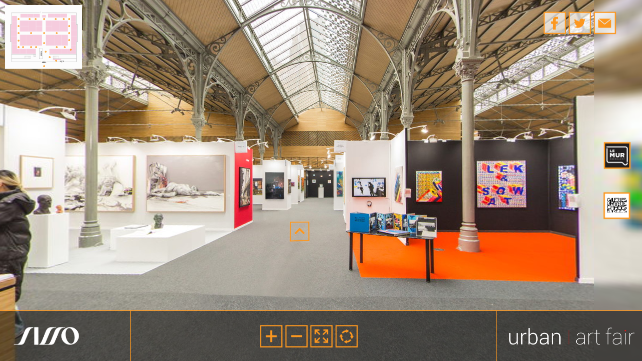

--- FILE ---
content_type: text/html; charset=UTF-8
request_url: https://sisso-dev.com/vv/uaf-paris-2023/
body_size: 730
content:
<!DOCTYPE html>
<html>
<head>
	<title>Visite Virtuelle d'Urban Art Fair 2023</title>
	<meta name="viewport" content="width=device-width, initial-scale=1.0, minimum-scale=1.0, maximum-scale=1.0, viewport-fit=cover" />
	<meta name="apple-mobile-web-app-capable" content="yes" />
	<meta name="apple-mobile-web-app-status-bar-style" content="black" />
	<meta name="mobile-web-app-capable" content="yes" />
	<meta http-equiv="Content-Type" content="text/html;charset=utf-8" />
	<meta http-equiv="x-ua-compatible" content="IE=edge" />
		<meta property="og:image" content="http://sisso-dev.com/vv/uaf-paris-2023/thumb_fb.jpg" />
	<meta property="og:description" content="Découvrez la Visite Virtuelle d'Urban Art Fair 2023" />
	<meta property="og:title" content="Visite Virtuelle d'Urban Art Fair 2023" />
	<link rel="icon" type="image/png" href="favicon.ico" />
	<link rel="apple-touch-icon-precomposed" href="PP_iPhone_iPod_57x57.png">
    <link rel="apple-touch-icon-precomposed" href="PP_iPad_72x72.png" sizes="72x72">
    <link rel="apple-touch-icon-precomposed" href="PP_iPhone_iPod_high-res_114x114.png" sizes="114x114">
    <link rel="apple-touch-icon-precomposed" href="PP_iPad_high-res_144x144.png" sizes="144x144">
	
	
	<style>
		html { height:100%; }
		body { height:100%; overflow:hidden; margin:0; padding:0; font-family:Arial, Helvetica, sans-serif; font-size:16px; color:#FFFFFF; background-color:#000000; }
	</style>
</head>
<body>

<script src="tour.js"></script>

<div id="pano" style="width:100%;height:100%;">
	<noscript><table style="width:100%;height:100%;"><tr style="vertical-align:middle;"><td><div style="text-align:center;">ERROR:<br/><br/>Javascript not activated<br/><br/></div></td></tr></table></noscript>
	<script>
		embedpano({swf:"tour.swf", xml:"tour.xml", target:"pano", html5:"auto", mobilescale:1.0, passQueryParameters:true});
	</script>
</div>

</body>
</html>


--- FILE ---
content_type: application/javascript; charset=utf-8
request_url: https://sisso-dev.com/vv/uaf-paris-2023/tour.js
body_size: 158547
content:
/*
	krpano Embedding Script
	krpano 1.20.2 (build 2019-10-15)
*/
function embedpano(e){function ct(e){return(""+e).toLowerCase()}function ht(e,t){return e[g](t)>=0}function pt(){var t,r,i,s,o,u,a,f,l,c=n.location;c=c.search;if(c){t=".html5.flash.wmode.mobilescale.fakedevice.",r=c[V](1)[z]("&");for(i=0;i<r[B];i++){s=r[i],o=s[g]("="),o==-1&&(o=s[B]),u=s[V](0,o),a=ct(u),f=s[V](o+1),l=a.charCodeAt(0);if(l<=32||l>=48&&l<=57)continue;t[g]("."+a+".")>=0?e[a]=f:a[A](0,9)=="initvars."?(e[H]||(e[H]={}),e[H][u[A](9)]=f):d(u,f)}}}function dt(){function k(){var e,n,i,s,o,u,a;if(t.plugins){e=t.plugins["Shockwave Flash"];if(typeof e=="object"){n=e.description;if(n){i=y,t[$]&&(s=t[$]["application/x-shockwave-flash"],s&&(s.enabledPlugin||(i=m)));if(i){o=n[z](" ");for(u=0;u<o[B];++u){a=parseFloat(o[u]);if(isNaN(a))continue;return a}}}}}if(r[rt])try{e=new ActiveXObject("ShockwaveFlash.ShockwaveFlash");if(e){n=e.GetVariable("$version");if(n)return parseFloat(n[z](" ")[1][z](",").join("."))}}catch(f){}return 0}function L(){var e,t,i=m,s=n[tt]("div");for(e=0;e<5;e++)if(typeof s.style[["p","msP","MozP","WebkitP","OP"][e]+"erspective"]!=J){i=y,e==3&&r.matchMedia&&(t=r.matchMedia("(-webkit-transform-3d)"),t&&(i=t.matches==y));break}return i}function O(e){var t,r,i,s,o,u,a,f={};f[E]=e;if(krpanoJS.haveWebGL==y)return y;try{t=n[tt]("canvas");for(r=0;r<4;r++){i=t.getContext([U,"experimental-webgl","moz-webgl","webkit-3d"][r],f);if(i)return krpanoJS.haveWebGL=y,s=""+i.getParameter(i.VERSION),o=i.getExtension("WEBGL_debug_renderer_info"),o&&(u=i.getParameter(o.UNMASKED_RENDERER_WEBGL),u&&(s+=" "+u)),krpanoJS.infoWebGL=s,a=i.getExtension("WEBGL_lose_context"),a&&a.loseContext(),i=N,y}}catch(l){}return m}var l,c,h,d,v,b,w,S,x,T,C;if(s>0)return;l=m,c=m,h=m,d=e[P]&&e[P][E]!==undefined?e[P][E]:m,c=O(d);if(p("iphone|ipad|ipod")&&i[g]("opera mini")<0)a=f=y,l=y;else{o=k(),o>=10.1&&(u=y),l=L(),v=ct(t.platform),b=0,w=0,S=0,x=i[g]("firefox/"),x<0&&(x=i[g]("gecko/")),x>=0&&(b=parseInt(i[A](1+i[g]("/",x)),10)),h=!!r[nt],x=i[g](nt),x>0&&(S=parseInt(i[A](x+7),10),h=y),x=i[g]("edge/"),x>0&&(h=m),x=i[g](st),x>0&&(w=parseInt(i[A](x+8),10),b>=18&&(w=4)),l&&(w>0&&w<4&&(l=m),b>3&&b<18&&w>1&&(c=l=m),c||(v[g](ot)<0&&b>3&&w<1&&(l=m),h&&(l=m))),d&&!c&&u&&(l=m);if(l||c){a=y,T=i[g]("blackberry")>=0||i[g]("rim tablet")>=0||i[g]("bb10")>=0,C=(t.msMaxTouchPoints|0)>1;if(w>=4||T||C)f=y}}s=1|l<<1|c<<2|h<<3}function vt(e){function v(e){function a(){r[b]?(r[b]("DOMMouseScroll",c,m),r[b]("mousewheel",c,m),n[b]("mousedown",f,m),n[b]("mouseup",l,m)):(r.opera?r.attachEvent(F,c):r[F]=n[F]=c,n.onmousedown=f,n.onmouseup=l)}function f(e){e||(e=r.event,e[k]=e[et]),u=e?e[k]:N}function l(e){var t,i,s,a,f,l,c,h;e||(e=r.event,e[k]=e[et]),t=0,i=o[B];for(t=0;t<i;t++){s=o[t];if(s){a=n[s.id];if(a&&s.needfix){f=a[C](),l=a==e[k],c=a==u,h=e.clientX>=f.left&&e.clientX<f.right&&e.clientY>=f.top&&e.clientY<f.bottom;if((l||c)&&h==m)try{a[X]&&a[X](0,"mouseUp")}catch(p){}}}}return y}function c(t){var i,u,a,f,l,c;t||(t=r.event,t[k]=t[et]),i=0,u=m,t.wheelDelta?(i=t.wheelDelta/120,r.opera&&s&&(i/=4/3)):t.detail&&(i=-t.detail,s==m&&(i/=3));if(i){a=0,f=o[B];for(a=0;a<f;a++){l=o[a];if(l){c=n[l.id];if(c&&c==t[k]){try{c.jswheel?c.jswheel(i):c[x]?c[x](i):c[D]&&(c[D](),c[x]&&c[x](i))}catch(h){}u=y;break}}}}e[Z]==m&&(u=m);if(u)return t[ut]&&t[ut](),t[ft]&&t[ft](),t.cancelBubble=y,t.cancel=y,n[b]||(t.returnValue=m),m}var i,s=ct(t.appVersion)[g](ot)>=0,o=r._krpMW,u=N;o||(o=r._krpMW=new Array,a()),i=e[S],o.push({id:e.id,needfix:s||!!r[nt]||i=="opaque"||i=="transparent"})}var i,s,o,u,a,f,l=encodeURIComponent,c="",h=e[K],p=e[Q],d=e.id;for(;;){s=n[T](d);if(!s)break;d+=String.fromCharCode(48+Math.floor(9*Math.random())),e.id=d}e[S]&&(p[S]=e[S]),e[O]&&(p[O]=e[O]),e[W]!==undefined&&(h[W]=e[W]),e[S]=ct(p[S]),p.allowfullscreen="true",p.allowscriptaccess="always",i="browser.",c=i+"useragent="+l(t.userAgent)+"&"+i+"location="+l(r.location.href);for(i in h)c+="&"+l(i)+"="+l(h[i]);i=H,h=e[i];if(h){c+="&"+i+"=";for(i in h)c+="%26"+l(escape(i))+"="+l(escape(h[i]))}p.flashvars=c,e[M]&&(p.base=e[M]),o="",u=' id="'+d+'" width="'+e.width+'" height="'+e.height+'" style="outline:none;" ',a="_krpcb_"+d,!e[R]||(r[a]=function(){try{delete r[a]}catch(t){r[a]=N}e[R](n[T](d))});if(t.plugins&&t[$]&&!r[rt]){o='<embed name="'+d+'"'+u+'type="application/x-shockwave-flash" src="'+e.swf+'" ';for(i in p)o+=i+'="'+p[i]+'" ';o+=" />"}else{o="<object"+u+'classid="clsid:D27CDB6E-AE6D-11cf-96B8-444553540000"><param name="movie" value="'+e.swf+'" />';for(i in p)o+='<param name="'+i+'" value="'+p[i]+'" />';o+="</object>"}e[w].innerHTML=o,e[lt]===y&&(f=n[T](d),f&&f[lt]()),v(e)}function mt(e){krpanoJS&&typeof krpanoJS.embedpano!==J?krpanoJS.embedpano(e):e[L]("krpano HTML5 Viewer not available!")}function gt(n,r){var u,a,f,l;n==1?(o>=11.4&&(u=y,ct(t.platform)[g](ot)>=0&&ct(t.vendor)[g]("apple")>=0&&(a=i[g]("webkit/"),a>0&&(a=parseFloat(i[A](a+7)),!isNaN(a)&&a>0&&a<534&&(u=m))),u&&(e[S]==N&&!e[Q][S]?e[S]=s&8?"window":"direct":(f=(""+e[S])[g]("-flash"),f>0&&(e[S]=e[S][A](0,f))))),vt(e)):n==2?mt(e):(l="",r<2&&(l+="Adobe Flashplayer"),r==0&&(l+=" or<br/>"),r!=1&&(l+="HTML5 Browser with WebGL ",ht(ct(e.html5),U)||(l+="or CSS3D "),l+="support"),l+=" required!",e[L](l))}function yt(){var t='Loading local files from <span style="border:1px solid gray;border-radius:3px;padding:0px 3px;">file://</span> urls is not possible due browser security restrictions!<br><br>Either change the <a href="https://krpano.com/docu/localusage/#changebrowsersettings" style="color:#FFF;background:#000;">browser settings</a> to allow local-file-access,<br>or use a localhost server like the <a href="https://krpano.com/tools/testingserver/#top" style="color:#FFF;background:#000;">krpano Testing Server</a>.<br><br><a href="https://krpano.com/docu/localusage/#top" style="color:#AAA;font-style:italic;text-decoration:none;">More information...</a>';e[L](t)}function bt(e,t,n){var r;try{r=new XMLHttpRequest,r.responseType="text",r.open("GET",e,y),r.onreadystatechange=function(){var e;r.readyState===4&&(e=r.status,e==0&&r.responseText||e==200?t():n())},r.send(N)}catch(i){n()}}var t,n,r,i,s,o,u,a,f,l,c,h,p,d,v,m=!1,g="indexOf",y=!0,b="addEventListener",w="targetelement",E="failIfMajorPerformanceCaveat",S="wmode",x="externalMouseEvent",T="getElementById",N=null,C="getBoundingClientRect",k="target",L="onerror",A="slice",O="bgcolor",M="flashbasepath",_="localfallback",D="enable_mousewheel_js_bugfix",P="webglsettings",H="initvars",B="length",j="capturetouch",F="onmousewheel",I="basepath",q="fallback",R="onready",U="webgl",z="split",W="xml",X="externalMouseEvent2",V="substring",$="mimeTypes",J="undefined",K="vars",Q="params",G="consolelog",Y="flash",Z="mwheel",et="srcElement",tt="createElement",nt="chrome",rt="ActiveXObject",it="never",st="android",ot="mac",ut="stopPropagation",at="only",ft="preventDefault",lt="focus";t=navigator,n=document,r=window,i=ct(t.userAgent),s=0,o=0,u=m,a=m,f=y,e||(e={}),l=e.passQueryParameters===y,e.swf||(e.swf="krpano.swf"),e[W]===undefined&&(e[W]=e.swf[z](".swf").join(".xml")),e.id||(e.id="krpanoSWFObject"),e.width||(e.width="100%"),e.height||(e.height="100%"),e[O]||(e[O]="#000000"),e[S]||(e[S]=N),e[k]||(e[k]=N),e.html5||(e.html5="auto"),e[Y]||(e[Y]=N),e[Z]===undefined&&(e[Z]=y),e[j]===undefined&&(e[j]=y),e[K]||(e[K]={}),e[Q]||(e[Q]={}),e[R]||(e[R]=N),e.mobilescale||(e.mobilescale=1),e.fakedevice||(e.fakedevice=N),e[_]||(e[_]="http://localhost:8090"),e[I]?e[M]=e[I]:(c="./",h=e.swf.lastIndexOf("/"),h>=0&&(c=e.swf[A](0,h+1)),e[I]=c),p=function(e){var t="all",n=["ipad","iphone","ipod",st],r,s;for(r=0;r<4;r++)i[g](n[r])>=0&&(t+="|"+n[r]);e=ct(e)[z]("|");if(e==N)return y;s=e[B];for(r=0;r<s;r++){var o=e[r];if(t[g](o)>=0)return y}return m},d=function(t,n){t=ct(t),t=="pano"||t==W?e[W]=n:e[K][t]=n},e[L]||(e[L]=function(t){var n=e[w];n?n.innerHTML='<table style="width:100%;height:100%;color:#FFF;background:#000;"><tr style="vertical-align:middle;text-align:center;"><td>ERROR:<br><br>'+t+"<br><br></td></tr></table>":alert("ERROR: "+t)}),e.showlocalaccesserror=yt,v=function(){e[w]=n[T](e[k]);if(!e[w])e[L]("No Embedding Target");else{l&&pt();if(e[lt]===undefined&&e[w][C]){var t=e[w][C]();e[lt]=t.top==0&&t.left==0&&t.right>=r.innerWidth&&t.bottom>=r.innerHeight;if(e[lt])try{top!==window&&(e[lt]=m)}catch(i){}}e[Z]==m&&(e[K]["control.disablewheel"]=y),e[j]==m&&(e[K]["control.capturetouch"]=m),e[G]&&(e[K][G]=e[G]),s==0&&dt();var o=ct(e.html5),f=e[Y];f&&(f=ct(f),f=="prefer"?o=q:f==q?o="prefer":f==at?o=it:f==it&&(o=at));var c=0,h=0,p=a;p&&ht(o,U)&&(p=s&4),o==it?(c=u?1:0,h=1):ht(o,at)?(c=p?2:0,h=2):ht(o,"always")?c=h=2:o==q?c=u?1:a?2:0:c=p?2:u?1:0;if(c==2&&e[W]&&ct(location.href[A](0,7))=="file://"){var d=ct(e[_]);d=="none"?gt(c,h):bt(e[W],function(){gt(c,h)},function(){if(d==Y)u?gt(1,0):yt();else if(d[g]("://")>0){var t=new Image;t[L]=yt,t.onload=function(){location.href=d+"/krpanotestingserverredirect.html?"+location.href},t.src=d+"/krpanotestingserver.png?basepath="+e[I]}else yt()})}else gt(c,h)}},v()}function removepano(e){var t,n,r,i,s=document.getElementById(e);if(s){t=window._krpMW;if(t)for(n=0;n<t.length;n++){r=t[n];if(r&&r.id===e){t.splice(n,1);break}}s.unload&&s.unload(),i=s.parentNode,i&&i.removeChild(s)}};
/*
	krpano HTML5 Viewer
	krpano 1.20.2 (build 2019-10-15)
*/
var krpanoJS={version:"1.20.2",build:"2019-10-15",embedpano:function(p){eval(function(f){var q=String.fromCharCode,n=1,k=f.length,b=null,e=null,a=0,d=0,m=0,c=0,h=0,l=0,g=0;try{q.apply(null,(new Uint8Array(4)).subarray(2))}catch(p){n=0}e=n?Uint8Array:Array;for(b=new e(4*k/5);a<k;)m=f.charCodeAt(a)-35,c=f.charCodeAt(a+1)-35,h=f.charCodeAt(a+2)-35,l=f.charCodeAt(a+3)-35,g=f.charCodeAt(a+4)-35,g=85*(85*(85*(85*(m-(56<m|0))+(c-(56<c|0)))+(h-(56<h|0)))+(l-(56<l|0)))+(g-(56<g|0)),b[d]=g>>24&255,b[d+1]=g>>
16&255,b[d+2]=g>>8&255,b[d+3]=g&255,a+=5,d+=4;e=new e(b[2]<<16|b[1]<<8|b[0]);k=8+(b[6]<<16|b[5]<<8|b[4]);a=8;for(d=0;a<k;){m=b[a++];c=m>>4;for(h=c+240;255===h;c+=h=b[a++]);for(l=a+c;a<l;)e[d++]=b[a++];if(a===k)break;g=d-(b[a++]|b[a++]<<8);c=m&15;for(h=c+240;255===h;c+=h=b[a++]);for(l=d+c+4;d<l;)e[d++]=e[g++]}b.length=0;k=e.length;if(n&&window.TextDecoder)return(new TextDecoder).decode(e);a=0;for(f="";a<k;a+=32E3)f+=q.apply(null,n?e.subarray(a,a+32E3):e.slice(a,a+32E3));return f}("_LRLOhnJ4Ird[UXFK^g(Fi/_1F09)hG-,Z(/stRvD6YY/CNXvJ#=0-MBQS9L8$+5kGe2A:Gf,;N-wK^b1q:T)GaQeWCQ3Fg8$+5m1f^w0/xsg=d+o7qFj.f78Ze'K/q./@J$2qW.X5K]#=8H;G`fYu7?(a?Ga$$xC5-c`#&f4kLfR>`CrF`>I'%F8C5FWwBSfL&4G#;I4FT2H19t'f1r7,<D89iMC5?Jf0<SWJ^iIpwC3M1]19N-p/w7=&2h$WZ#$t,q#$t5t#$t8u#*1Nx08G9dGa?-x/pF4;#>BYr0n$mm7#E^A#<a?qHG4+7D0.Lp06JomHaiG8G^YO#08:TQ%/9h?BR0^oDnCe<G^icE*/Cx,>C7w;19Idb2L&lxhf@KKCm'k2ClvMcCk.C_DnCf-6c[#6r,CtY14M'H6bJ5U0n>_pEld13BYJ&jEJ=K3B6d4t2Mcu1Ck@Uv##vSS6;6vSI(O+,-@@uC6^GN)/9GKc#/W[O/wHeZD-?t5#H^Sk1OU_,/pE%b6^#E*/5vV^D9.*U-w#s'#?1_RD071U3JgpC1rwxLDod9Xk%Ql2/9GEV0nI/^0n-m.(;;.xXhj)YCNO*AB6et&#[D:b#`$37JTi-%-Vb,9BQx-U8%t#UIsp4R6*5O$2b[SwBSfF.BS_2b@SB,(@BNq/#EWDI0t,.o*3sbO/A5K^#tTP[BY/3&CTVK%6]wuOJ%T@7Cix-[G`Rp<6Z.1bH+Ru>GfntL-wgUKC9a#`CjpAT',1LV^iBToC8i431O2(+Js+N86x#>E)1Djq)1Vvs)MB5:>Cos]0n=.4%$_h0E`HLpDnCf`#&YTN(/2)`FMVi,CVCwZ6ak9m(Rcu?7Wa['6#6O/hIrdu#&oRp,>8^pbxN(b#0_v2Ekx8wGa)j2)iwBV,gv9S*KE0c%)2gD1s+%&Dp?5$/rO@5.'R8##&J=Hs`F;qZ;24Z;c`ejJSmpk2hAhl#EWB=HBg:MB#v6L1OV@e#Z]KA2n=asqfChd#$N'O`QG>Q0<Qn_6%M%`+%wg-/7fgkE)&:'0nxXYM6/xaCVr9H9b(Nl/xsdfFAO*_BG:J>&9ra?BQ][G1pkvuCU.ZrCQj>THEiM$ATY4b$&Jcx-^'ww/92x>*1oK[%kV4(?*7%.'r520$?Q8f/ma(t@Bb%i08E]6#Z33X#3m3)@Bb%(BZY$o)p-5n#0-cEBSerD-tZqY-;Q;/6-91H-*D^#(%5bfJ[.GYBmntAYuf^@08F.e6]la#/93/_#=J[01;5BXB>7soB=`akC5F*l0D5B_I]e*L78;whGe2G,FML;ZCprjxH>k(/CuA]l0ibkEC9U-^#0^dYH,*x4CVGh5&%DXaH@>l9Ge2,-I'GP4&TE'/4%v&tCju*:@D47>2cYvS@ss]p$xA7u8Rrss$++,tBuf/kHEgpYCUo#uH?:nM$,%P#F0e'T3*-,8Bsv9xB>5XT.'RF4.$FX_CTq<4'xWIjAqRo.G.;in#(1I-Ha$l*H$+P&#*MWm/xs'//$1tb#*CIN6ajR[.>^e3$^wT20>=5iVQF(8@t'EBFhZ*v#+I-$@t*s@#'3PQV+_n1#:rER6>f?%/@^ff-wQs'&PP1#HABnO*P^w*tA:(vIVqZg2iEvN4bp,I0n%Hf2K`Sx$0r].2evdS>J+q)%Wl7R),b=Z/pE1l85Xui3.Ws>0mAOW#%T^-##,M0%4VQdk&/.S6[_P<#&Q,U,>8^+-rkbB%i17]B8[uXD6@;q0tEvJ-ET=C#1FdMC3;%S05d`R$0i]$TiPWa#?7n3,Hsi*m`fhI@s<jF/T*+f@@qD.#$c]X#14gG/U/JI8u?>o8@WdN.'<TA@C('cBMB/J),)9@6<O:q+%wjF6t0LvL.j;]WCx(p,>p5g&lk(Ql=u]^1Oi<?0UZ@qDL-?FHc*b>/xsqL07,L:2OFJ[9GecxDnCf8KM<;rcv%p;-w7V/6DtpnCJfg'19DwX6$**P.<GPu'u4BN*LquO(3GbK7W'E&1(=B2/xYSE0?>i[#$k5o##Dw;=06ASFi&Ms%0dgbD6Pk%#@f$X2c3tA8:W[d6b.og4+g`aC5XLP/95eC/r5Fb0mA+i-FIb<B=MZj-FwX+CMc2nB=VTv-Fwe'C2@x6-E_qsDo7(=Doq%4B=^4uElH(uBX)ZtBm&$%nB'nDCVCt>06fXv08:W`&6rX;&665N-vL56&Ihn^1:03%1:'-$6%):6=F<8vBSWvw5.sMe92/gI-wTEX15>lW6$um87<E<g&%=^[08:ni1faG=0nuL*2Mv%u%pGj,GBGI[6b/.p+xrvU##E*HrGD$_2hB=q08FP6EHv5`2Md@'/?Knr8@'l[7?eoI5fSUo3`VjV1;,,s&I_@G6*sfp0nv-2-vDwi96=h5B@['?C3XCL#%(xs##Olq/Sv[%%stuKAPPLjB8^QQ#-;q^GfS=C,uo>Y%%VI(-vM-*#d)1M/qpgN#/+jcJ$F$A0Cg102Muqb#(L^A0KKJTKL-#Y78,rcCW/G?#MX%/J$*`%Ge'D9'21&m?[<pK/93qXLrx/IGfx10IR46G8lapaHE^QSBeNu5C9OUE(+^`tAZ[DH0<P4`$x)T@2fjYG1O3/9,I0C7h9lOE3J0J^Cjtdc>^c<vWj[f019a3_BQZEj#(A:b3[5$YD6]27.#C*?#+eBX0o:`G#+K%T6](f4&SPa+%vVmb0E2#_&)[FnQrRRt#AvPdPY=dbB=MI9#)c?l7>(YE6A?p$SlMD(3JAXJ&*ct2-^)<aJw$9U#;hiZ/w-XX19a?d06iN(=]K?7%8A1wC%DCP@AwI8$&g7@K#iV5$pSQ2BJq<*nTC.=lYE>F6XhRG61GFj4&$<EZW[A.'PM2Z&KNE`2MkT67C+Lv5`(Rx#0faT5`(cZ6bS@M#,247B6oOCH*f,f(9Y>S7X/C/CGmN3+xs4s#%M)c$WUJ@.W$qB##.0j#nhUt6*sfoBs>w]69P<a-dm?rtAj+7/92r_),+FjHaok712[)^19Dw[o5YX:D2E#@1q_d=_KCS<#%VCJ##;nF33lWYpjb&e6bMi`KtWx[@D6$%E`IKZj(Ot$`cr2a%9E]_$Z0@>c=tbHCm).r#:TXg1:7:'BUAvs%[^D:6$ug61O2'7J[@SQ@@/Qw@ux^aED/jfGDU#t$%?*+06IGf/we_TPY>#w0nuUj9iZ.SB2:D%6bZ5h#-%jr2j0]qPYk,c/?gewfthn)<laLqCVFp>/wo8Y#c(nSD9.-*#(0tiDNYB2%88L4DofYD-dh[D##Gi6#A=,606J`3/w[XS19cLuB<mZxElGj+'n4Pa(fj;.06]V)-EUelCVOr:R9f[%5c06P/uFVm<QKQhQV:0*Jp,(<##/p;t%H:EG`nWbFh#5oH*;//CSCh/5^hV)CMWv[E(h7f$$wj2<(n9rISh:5'WmDg/r,@rMd8&O0tjHY-FIp@FLvX@L0,#$@8e3e#E1?a6bpmx8>h.16[&QHDAWj*Hafe6BQZ@I#*3H10?Koo3,Lhqk][bw6bnA*5eD`f9MGM_##M(%<m^-lE.xt.7X0*hGY]U=5ePn(T1gB4%U<G,##Fxu9m2),6(STkIoVSKCm)1s3dZR`D+l(%##0]Q-Ad@,#Ol=1CUll006fYU#YdGV1x;*MBuv'GGu_$>DQx+aQ*l`KF)3%SD.amW#aAkjAP<0e&m2u?RulLrFMMV3Hb1Ou&PW:J0BjJ)@C'8.#)utWD5g]n#?R$l'if[@.'7C+##S6$#LWj^#v1N:#@8tF$%$9::JM7#&PaIv#)%#aDRBXY+''#v+')7`7<E(Pflw*L<D[f0GfS+?6Z)q0LVeKDDmnKhCNKov5eUMr@8%lu5aPoQ78=Z9YZWBeB<D`OVG7ckBje4)/97P%$(MN3Sm%A_6ajtf2Ln6AX^$@,-tQuJB8KZ@+]Y1_06K=8%:(03$a#YC6^#8;#&Q2L$X#3vB6nZh#a8el6;/M`0GlF./5[(t/5[+v/5_Q51:Jh31;ql5-[8(1$XIx-$`24'D5ThQ$XRUw$^%KCGB*kks(ntD/5]+E172gf$vvMeB]b#6GUNQ.;K;t'96)A2BQ>H42d(:5/5[,#/5]+6@D*wq##cM9/5ZRS+xs#g$aRh+BQww:$Yk.$$^B)@H>au$-+uO1#[VMh#$E0X$D.<W5^h[d$W1G<#AF?fDNl-)#%7RNC53/r2JlV*/93/U@D2>?-+EPR&7B<M$CH'kJ[FvS#*Ju408h$<C8YkV6ajD-$(F)*0t0VF(/<eq-bZ%0#)+CSD`;0.C/P%n;Mg*M$He.:12T_;JWh4DFA*.A$>XFT$;CZT##6w^#-Is7mVJ249idbh6ZE-A.)d9mVIEB09;tAk>v(H;#OEX^6_gF808kUnOBOpe1rnOP##7<c=b4A-5eViR$C`$$FA+q96_U)F'6]&At@ccdEN/M48p](S85Tjf#&/Fw#)b[ZGEE&6$`n^+:/M%s#YjNI$'YTtfP$LN##lYv$W0;r6,#M*;,IXl$X5v*+Dm+`k]>ff'v3&G5f(<UB;?5GED?c7$ZKkrSn2L[#>Pl7'9<<*_h$tG(R61q-w6JG@v#)lJ^U^.(spNf#&Y)]5>2WTs`1;=Cp8us@v4h*2mV4c$jXhdDo7(805d$TEqb9^D6VMxO0)jBDKq30D[?D^>jQ/q_K*bi6^#?c'iqs#$6^CUu#Y]o+^'@j)iI*Y&/5:SlvTKv1=$D5s)WuO$Xv2,&Q(^+'3>QFj)(0##$4%5@CH5J%p#;p(VRFm&AfFO@s<a_6WkfR0?5>L$$'I,9Na+HiFojQ5$&&=%U<Oj$s6Y-(9OBI'qB#?(q-;>-*9[K%UWY<&Slgl&T:bO5e;d'FB/pU&5ah4%qi?o$]2_;K*rsjQuHt7%qT15%qM>'),WCv$$mSg0BN7At^Z)'%p#Dq$KDf,7:A_%7Bfj^(NFT2bA)do#^FOl8S%q@##ZkQ)k5cc#_vdS7A;3B0JW_R19aweB67Zt##o'7)n0']->eo&)++I`6G@jvCO0O+BYf?%Fh,G0Y?EZD6GD8mG&8qgG_2H8HtmGQ@;]K*8>/P$12^[_9Ue5].&0)0<0_3p#9H=8=IW3912^RN>)d3h#)mjrGdC.?#&5$hDmlY3FhK`A(4KCj7_4SkDa/S4#fl6$H#c7VCVWpfF0TZ0H?>k#B>AQ:J[Jq=##%0a#:ULjBsvKkDWr;@K?5[*2LP:*/WF7Y,^Ru@.VAk%,[<IZ'jVla2S3D3G#/e;Kku8A$D1P8Gd;os*PWfbBYH-f./+786a+:-%BLcb/r#0soQHBB#$arS(`:)3H+]18HEilK/w6=#AppJVDmlX[#_qb8Eg(N6Ir4fYFKf-LDo'>03(vfp08F/+#&@i;#%&.^6VQRR1qr24D6]<&C;=ML2e69pDQwpmDSQgf#=]]u0lLv_#ZdJtC9Me(H+S,l#X/F)1q(T3D7VmXEk96%HFo-D6*;j7#+Qmr2LHgc##@do$X<[9X'r^h1l@b$1r.&2G+ouS6m,ld1rx.^Ek7_=1q19#EO,nj2NMesW`tLYtD(#eBR4x[$=5n>*.0d06/s%dCkL9BH*r,$CPb3n'ip#e#%rQx#%M9t#%rQx#%2'q#&IfbrHw-I6*a,mjcA^Q#&H/H)c_@3###r=%2/`fD%dok)6XZV(Qog&#$r=*.C*n5HBM_WDo((ZB6oU5B=L@EH+.o;G)IQ8Fis+9CVCqjCVr?].)033H$OJGGeV.F#4,:+J?`7c2i#`pU.cX%#>D:)l,sXHC9`gG-x-'`-GOLa%89aB>')N]4*Un3qIw>u5'8'78$.0j/sb;+-v=sM(Mp1=/;>@U#tA?GDo9j$Gb)1*;MdTaC:/52luLVV6Z[4YC9VEoD2($nIV_gj6#:YXI`[P+#@9H^#L>J`6vFNEB6PA%Zw-PE.#9OkDp+_c#XJa[6*a,^H+[u>D7+8JJ],hDCVOT5CPLcQ*54ba$bq(NC)R1I#F^SFCVO)2@tVY)Dn=3*:?V`?27I#s#KL;=2MtZ1790J-5_3>+2q$K5F0.(/Dod9_<m8UdCUiftakpN6HFo=5DT6V:F(l^5F0.'k*)BR?#$r:DNDKkhQrfNVMco^57=e.M5_fMsB9QoY0?85$#^F4dsa0ZH^P%m$cYS:Y#&JG'^M:`D08F>S#drtf/q07o*)&'1CU4Ut?+r`>6,FtP.CETY##tJw-B;U2#-DRVH$Xf'%87Da%88.u6YeQjEk>1V(T5Z%sDI(LB=^kMG_=UiG_=[h245uR4b]g&#*(:Z1sU#07`asfH?B5Q0YT0g0up9j0RWrq07-F&ZViwZ0+o;gG`nWkFK#Xu-vC);GEQebB>?<_A5aN1'3#QI#3w7I5ZRnM6,$Q]@v5664&Gvo2dgxE2i>8$2ivF^2e$,r3)KZk3Dgdl3a,mm4Ad)o4^)2p5#D;r5C<H802)u90ME(:0ics43jP8xF_c?$DQl_-$L%nk$$_$9IWx;9H?bUg8qEXV9Qc_K#$uan#&Ro9M+g)*6.#[ZClneL-bYvC#&Rx<Q:sIF6/DThEJKd_-b>d&#&][Nf4`'Y60oSwHAA4v.)J(F#&ZipX@ti-69G6g9cx._BCPu+(#p:((krZR(q^K3(qpW5(qgQ4(krZR(rm8>)7Ps9)6pN3)17dS)17dS.ttFF#>U%Y%S7UG$#'Fw#(Be6A(CXMB;[JoP=x<T@=DMI#**,x3N83G8?H*VA)[KYB;[VsT1iSa@=ifY#**,x4gP&W8?H*ZA*t>gB;[cwX%X):$rqe+#$cSE##D@)(9IeE$2kk=B2S`8^1aeJ$rqe;#$cSE##gir*k1WF#7:HX19S5n-[98:#&Pq.^1bB&D>kN_1;0lq-[9G3#&Pq+Y=q*pIewJd16J>8-wTl0#&Yw=TiHYc9&gow16%K$-wS5G#&Yw4O]@HaEfvf]-?t].#_pw58hXV016bsG0ir4E2Q8kZ0X*(R0XE:#0Z5K90T^UFqf5LWBQoTPGBZE-96Wq[8$sCm#.Q.v0v5?Y0pnh00qF/]H;3q7Edv,MHZjuS8Tp92:3LK>Eef+;6,?d2-]l'S#w^R7#%'=_#?m(M-%U#=#AZ6?##-2%Fx`wS5.hm35J-vD2hgUK#nC?T5/%#$-&$AC#CA1`Gu]6r2hpeO$#VJVHV>ZB3Pld53m1m74*r$C?VLNG3Q(p&-%L5D#]d0E##]N-27[;'#[@x&>uv#o>uv#p>uv#r>uv#s>uuBq#[TsH#[VUx#[MV##Ym:C]</8T0v,9U0v>EZ*)<g30WmrO0XE:V0X26rgT@Yw0v,9_0v>Eh6':uI(s5sO(sH)Q#X/8x:.vXh:.v_k:.v:a:.v:b:.vnk2]d@(:J;bm:J<3r2O4>Orfd`/-=1`L#@;G-#@;G-#@;H/#wrZ1#wrZ1#wrZ1#wrZ1#wrZ1#v#VJ#_QMg2L>I0N)(,2N)(,2N)(,2N)(,2N)((vN)((vN)((vN)'LU#wrs`#@:%-#@;WZ#@:rA#wrpf#@:(5#B*&C]lNkZu>#a)u>$>?BM&ADBM/GD<`EO/lubWMhJ-2I0X*('0XE:W0Z5KTcumk=0Wmr%0YJwb0Temwcumk=0X<4)0XjR[0Yg3Pcuno6J9GU[:k-E(I<KegBn+AT#V_OWC3N=(D0JF]0Z5K`YYT5f0Wmr&0YJ6*4-;&7Yup>g0X<4*0Xik%42<AgZ;5Gh0XN@,0X2Eu=j)^10Y*0KVNWLD0qmC&D0JIX#%:<m$%,6sBOi*XG@U^796X1u$%,6sCi*N]EF^'1H?W0P$%,6sDIaa_CLeF.Hw8BT$$9:a(i<cD%::fp##5M/#,VZ'#(8%[19a7@19a7D19a<gBN6D+C5k?f>dh4p)6bBM%l^2KI<cgtE`I4+E`HhN##:=c%_Z4nFKrgK%V91;##):*++-4T*OU,r$1p?g@=LUL(lY.]#$`7KG?+n[2Q83oCk&$P#$(`/85pRx#$l^5#_o4jDJB/f4&v>tC4?:h&53]K),;p?6bIi;(PN2x(qNnA#$1f@Be<`<0p9oY#$k#s#$ukX#>>M/*3QVO/>ZnI%UCUm#&cw'JlQ1U#&cw'ED-EK#&m'(?r_VA#%K-n-$s+rHs9pZ.>L?9%:=4$%8BMx)LsQ2&i3n*3LTro3uMR%*lV#Ob*;'YB8J4P0UY#:6]m/.BuJI)-th@s#$d4T05sA*V+rY]V+r]_B2(`.0X*.?#[B)t#&Ic&I81Ek:/)A<:/(hF&5bjZ+FurE(lb;@)202;$w2Jl5BHn/$s%DP$s$i+##glP)i0DB%QYuL@S[%5-]d5xCGd*,Cx/gYno=;.O`rXb/w-_i2K_LI6*2P=,-s]$?almV6*;G9+0n+q#gHms0WmxD0XN=F19E%A0jf;/BQv,F0X**a^20W'B^K/`0Wmr<.SN_U0X<:B.SM8&0Rb_hE3Qq.89fb3BaJ0BWCx2BL.j/lb@wV/pLq.8i+]QrWCw<o$B-RL19v(,7X/NvCB+?x13nKg#%CIi)GXC<#Ylr<uu@P#08F)H#4mAX6$ui_B8^h&<DbCAED-B##B;f`,YSja)GC3_$XI<9$XYs9##HtV$BcR%Bn:K.Ip-6e*`_3Z-AQ50,)f[?BR$CX(3oP<#;-$iZ:v4RfP-Xn.81,(#@(u?/QX0#&]]9fDM]FcDKS%VgM(5;0WdrM0XE7G19a7F0jf:CB6Z#O>>9(L0XNCD0Wi?Y7t8<qC2b0RGBRYTC2b0%C3KJXVm`G`0tjFH0YK#q#Y]6,-bY@c#c>X_C3O*.##(nv2nc'X'MPL?19N+M13nMfBaJ1J<k3wb19lFv(qR[[(qR[[(qR[[(qR[[(qR[[(qR[[(9rIY31)lDCg(l]Cg)nE20>e#q.^edBQfBKEHd)L;KdZ-EH]^p]$RWu0Z5Q?0YJtM>>@Mt13@/E#9>7H96`l?BQfWS;KdYc#+p@XGBni5#-TVr0Z5K]/50$W0Z5Q_+%w9]r+Lk&#(1*;;R?F1+&#V10u/XF3(v'C1UIQp%RC)OG-U_D(1&ho#$t/`#$t2a#$t5b#$t8c##1i&(qTgG)6ppH)6ppH)6ppH)6ppH)6ppH)6ppHq1-UF9Qk*c7t8w-;KlE[EHZM]GBQH/HwJ/6EHZ2QGBS(^F*Mip8p+KS1W1iJ(6BlH-?k*Q#&Gh</5.4BD/pWW8Vr]F7s/2v'q0vC0pwn.0Z#EX0T@R/1W1de0Y&_M0Tek*16brJ#&J(11/&i01NEJAH?U^>-GV-_#&Hcb/55P>9R(mMC3FEIBQfNPCk&0xDK]SM$&i$t7D_EW(4?6gW-(.QJ;Gx;J9YNn&53C67X]R/0,=P6DL'g:QbA?60X<1T0t7N[G*+8j0Y&eJYY5X^1JCa+@v2VW/PJFK0XN?d#(91#BfKI$GBk1[0t2xF1JC&o@v2UM#ChEBGH:fFCk&L+BS$7h1JAr<1O/u:HwG_^3jP9h%opj^@v2V_BiSMr#CU9>8q12MC9.GOI^jakC>8gj4K1Jr8w853D1;OiBiSM_#(90wD@$;_C>8gj4gLSsD:S^&IhH*kIhH*kC@VC@DF+>BC>8gY5,h^9%onRwBiT,24A6?VBiT,O0ME(JdrP+cBiT55BiT].2Qw0e/ldm#a(UdUC.p5/C.p5Pa(Upi1f]L>ol9Y=aCq?G#$l_V#$k]9#$l`:#%2H;###f@(nGA2(OoDJ2jT<&5#)_*CfPGeCfPGe8l^ij8l^ol4xmQKb@pOU0X<:H3`V9@0Xop&(Unw[(QsB6$@2]g4:V@L96Or&#[M(,#$m%/#$m$c#$m?l#*X.^0ZKAa0:m]B$#D6BRSP&_J):@o1s`Vm1sMPl0YebI0t3#r#CS,<0Uj^5CO18I#$t$*#$t0.#$b00#$mOs#$t'+#$t3/#'2MV2I7K4u>,PA5wkV+I7tdJVI'l_##51^#[;RX&p/dA#'(?1*FB?1##Z(g0kcIK##d+gf4h0V'3(ad8?FM[GitEDKPuM8Ek^g$7PmgFG^lsvs`@1UCUfDtHF7[F2k#]S06Jqd#%TdO##kA`-Dl9H##9#F(Tk0P)QgHN(9iki=gtw%5d5$'/?(`F->Yd(mu[lvB]O6i0X3-b430+1B^9`6(JFs*)H%/N$1JX7(JI&G5_vF1%So^]'r>844EW^D78*g-#$XJw&pT4a1JAI?3(tF$##R<`$O@MV6t1r2BP%<]BDk^8CTuq;#1O]wRXA)K@Bk*kB4Vel0MMSN-;`pt%:M>6BONv4G%rSwO*r&>/%wFG@Bt0oB?imBK<R%<C1L,7CNNwu4&#_k#)n,[2L'u3#Ndl9,(k6MB>A2.-A);`CWS#b#&@.s##P&#C3=n<6b/Yb1mu#+7t^-sDo:%(4kvKlB8L&QG.SDl29@</##dVkO]>f$C=aGr0>]ph5)Wt<B]*6+%=pF5GE;j13)'G*-q80QG.VS>6*Vcf/wR%RCVW6^HG4++Hcb3E.'eR,Ed*Hg-rnNBq/#SSEk^fx7;dxcFKn$S:9>rV1j<:uQuR+f&lj=H+d%Rx16rqqH,+IBENq_B4%p_e,#C4%#[.4B5>2H#1Qsiu-wclu'ihT?ENQh;)kT&ZqIwsd6d1P#A]N#oHG4+A19`6m#2'sD19Lwhak032Cm'e*0Q:HTDH$Uo=03vp#$dFq#+T=nI<p7B+w?1GFhH,#G-lut7=?lFBSJ6tBQcf_1S4i8F1#o;I<pMCH*i/3CN_%h2L$t/%t8#W#>?7e(rm,:-FZ.L->erB=DL0fEQEO&05YX@lCX,a5<KRW=acl)HGFKb21'PqI<q*t1rRfE21@6:2LBMmD/LoP$rsb81:JZ9$#K^J2JWfJ##;eR%s;5LO(fTF#[D)2#Q[)9B<H<uElvl4-ujTbUMD0B2Hq0DHFo-0#4?$>H+[u*Iv.<b0iiej#`O=K1H#5Z6bnP/KX>[CH+](@<,</dZ@EHq#B)NDB69AC3dwZ7&PO?r5Z[t7D7b]508F>c#<s4308FP'EP#]vCTijHB8<Bi2j2O>),DKBGUEL;FiD.sDoqY;4]gWr#ki[tH;XcW-(I2X5cDQY2oaS1H+x(0FKRZ>H*.-^jFsC0B8@[gDo9Ub,@c/W-;@vW3,WZU(fe/A08CKR$ZKO1.oh+o$^Ze#0?IL)(q*wK%Id*D1715D,&x@FnX>`*bEIc9##AjU#Kxs0bxVtA#Z$i2#ONr28?XS6%oonS6'2hc%FYEF08F_l##&j=$)8j[Hw'f^6b8o%=*fPrFixrvq2)w[HH:KOH(&0?0#/phHAOG>2MX`S6b/5EB6JHO3-w'54FAg62k#]P0v,5kK<81?#APBB/94n*#.w[9/93/d6Y.=U1:(JBHw?T6Aq#ZFCNOc$.@j#ZB8Lhm#?u>;%U;H#$DT^.6bq;g$Cjg7;L(#?(oW475'xuH#-;q&B>A25F_6B?6XKi.HtQh18qYaK2k#oLGZvN?03A4sHw%NB1s_YA#v$Fq#AbBZIs#*h)GHnN08EH=/sb:p90kr/[t<Ls6C9k,0n>)P#)cqZ1?okG,C#fa20`F_#$3I48*U(d1kD=^#$slU#$kN^#-C(UD2Th6%SVv8JpkJK/we.$scFgO7t^Jm#4*oe6b/4rD0KHA^M-]D1sLos7t^E88qYa7Zs_)L0tW@U*`[-p*`^M^1QX6<*`]?+1;k9U)pA]F(l*Zq*Pa7k)0K@l3/pQ?BiU=P1sNBu7?&rK9iZC?5oO*E/98_5(QHC;@vs=n1QB@W(6-::@#vxi1QB@W(6-::AWSOo1QB@W,uqe57ZB%K10ObJ7t^H84AJxJ1s`V7N)Na,/:K`0T8t)^#*O5=2Q=d(#@@U^CVH9E)2],p-F%In-x>dr-rtik<jnZO33XTla`dp+##Ew&$%a.cp5GrB.&-dGv%sOH78cwH#G;'CDo%s;&@2LHF]KGr5^18QC9V9k.*7TW#owZ)-wTvU/Ta+`kAQrm/6s>P*d>YVFbXi9(0(I[#$mQ0$=#[w'3#NH.'cwX048><$=%+R),:mL)QkdX(Tu,O(U+NU7_=@lDGDZh?VE2hCV6I.*kH5Z's(c4-$WKq#&#Qk#%0$e%#fZ?A]`Z906r,E#$Y25-=CBk5ux.Y#Z_r`Cm)jJ%8$W76bAr32ilx62ilkvBZX`G(6cr?(U;A>$[=/(CN:d)BuOIvIBNU4_q#H9FiVtL:qDI7s)Xrpo5gak3)%x:(5JjH$-+V(6bA/n>-C)92q#K3#%K3d###/>%N,Ri6(7kYJq*6w6Z?IhEJ[Q)olr0R1;r:E2SCZ6%88[w1;NQn(W$PaM6r*@Fhlg)0l(<DBst$F6/?IqCrkQ,06gn6#$vJ%#';Dd'MLsc16OfE&7TLG&6t%'&:@vxF*&kU6%KAIYY='&6,>_B0Q^%'F*gX63I:eb8Vp=v1L+fA5<K:@8U3J>5^gA[3.*<v13lU54,QCU/9F7G&POC$07<jS:5LZZJ;GuFK8'Q%5@%l05/(T`BShAU2gp&<:m/2d17fW#q/WMk3.WdNHAbM64,,GDBp,Ku1;vDRCPQD.'Rc4lBj$*Z'iiGg@v3ObMGc%x3*e,mT25Vu##/E-7[H9DB[Rs-'N??w6p$B5-^877jfURM6EWDet%P;C6b5R)[Za%h9nU0kCTV-s'nNd+6_'.5<gh_xCr*pjH#E]?G.roq3;dewC9;TnH#uKj:+f:2C9`g^CVY)8/qp+f'PqIT85(/DGwCM_P=vOcV2R4O6_-cd>'M4306KnB#S[8R9SEKSD6]3*B>/H%C31ol#&ZZHb%vkk113oB%;&.1%rJ41%qWxh##Qn^8=M&o9qvEK/93.L#$4Q17[ljm<NoT*:$2ti'MMsNFiVA#Hpi=3b%W`7B6?x#/9FIv/tH3:%igCl3&NkA:([fL9rD^x/94O=JUwm+s(JWjBH[CV#eS9rDo9S616brR2hK]]06Zul#-_@<J7oqj(;_QC(<(#nG*FMDJ#u2xKN/>C##H+>/W`NE#&csU_fI.B2hA.2%U;Qs%e6n(6dLUR6'5UQ%WcU^W)Oo=05_d8J8P?o#2BJi-rl$K%W,1W*))LC0p7Z=I<pxc.82IM6[9/F(WB<V$<eFuIYUG2&5X%.P_ENP$;liSTX68d06h7+/wpr8#@[xoDKoU_06K=W>E^`nQY6vUt@bZ@6f`Tv16Z-U#(1^N<Dsn4JO^ba<Jjs11Uxsg#<W(/B8L`f/u4B306hQc?$:+u2,*RE9t#oeB6QhxH*'5n97K.#0?%DF/v'lG/6s7&9t$?X-wKpu#(f@u6%8u`C:/-.FiVu4C3=nE-sc/H2MbMr0uC%b&9fDPB>J^3-WC*b#G3^8>-0s<##(J&19jq$#v)1=-w7WS$tZUX2hoJh2gSrXDSLLA#&HH%$@WV^0MDQ3#YdXL.%;_4#u+pM<I6.>20<Vk3-?['HZk]H08Ef9=G]cu9nSb(#u?GIG.VhI.(0W3-EiL83NtYs#%p-G#$u:c7=K3B9nIFW$Wo[/86Z'w1Kw`2:Pj&`D+q)&HcX.&Buo`x6rjru/9Fl'6cG(G1kWij:PiDq9m`ejqf;='P>]W?89f4&9t$R918(w]GIs+BDp=3>a`^(FJ%TLs#>?UN8%_LXBEoQt>C/r^#7sJ=9W^r_IX*Q,06SC?#[eXJIqa868:*t..@`vN2LI)+#+^,8CU%k]##3HJ%/:*6OxdLXOxe*j6fVb%>DY)<&BmPnJq^#8/t;s4(;,<m(82hRqK0)=6%1ua8w9Rm/xa[#2i<ECG'dB10v[RT=MlJ?'RFB/Ge1m&IaQov6EMmXFia+7Gf[u7FE/_b2j?3l7Wj[:2xvh:1'x%fr,.4)#2iSB0Stc%>BX.l(7gZlGer:C#<a<K3/9v80Stc6>)?43G'6mNBWXG1B2xx:<E`9#K#j7AQZYw66ce&qH*'fE2O5xT&PVr7-v<xLB=a0(B>A)<8pv828?F;cB6Hf$HGi7e.(kfZ(fcbq(fcQu),(Xm),*8I->k/t$O9&$=bsij/9GtF6X^v:0v%.L6+i]N#F6tb0Z/BD#[RL?KiN)4(fc.e#(9wi3SXkw96Wk>#v$br(P<E*3eE-C.8M1[0P1;hX_xccC9`E(->l?V6*H,e]]DR,.)'WFB>A)cO%_.[0i`YU#$mOf#+RW^6^ulg##>2,.=E])#Yn?`<e/j$0XsN7<eme46`F^hVLMn<BWX@j1qr6n#@1om#7lOkFGiQ]@=C)C6Z-XBm^WtFIsw<U@=C/E6Z,xD#$mIl#+npc6Z-)p#8B[bGgD1c5^gum<-3Ik2nnSF_/r.a12`BdJ8RN:>-@qE@%..>J?Jsp1U$kv?XWrLJ$8qGJ#um:SUXfk-w7)6(ff&]-w7)D(JO@'J8Qgk3JgpJB6QiW0r^lDLfNla3-H_/1S?2X###,B#)ed=0Adc6$#0I,9W^d;##2w>G(26U6_pR.PYE9[3EH3-:P[o<#%gTjCqejpC?,P'AR/Dh/:9RRM-U.G$WRhC7Wq2wBJsac9t#r4<HrSw6_rUj#8/@gBM@p*4gLTL6+U9t0mBf2DnO/w.&g@W2Jc'q)GDss6b),T.sHhR4A;;R#oeE#1;@7M6#9&IAQJnR%T6;7.[rou$tuej#Y`U5-H0E((JIxk&rhI'c#&YkFLvS6B=Pdc#$/EE+cwb<-&90@17Uo%?&*a]#@&u_%(q#_Bv+j%C+0I?:5Mrm(6h(S%9so'J9<<+oPL'foPM5v<JTtK[WYH3>DY%]6`IlUfPRHR2ZX(Z#(.S]:Q%Ps:PLQh9t#x6r,(4t6)-#vpij$>B88th6[hMb0Qa.kNjePXG'H?+0P_^-0lUKh>'OMh0@hh&:3T1>K#gX3J5dO6:3g=@6G7duJ5dN'EHN[6q.npP0SsJg/tB_t6_TF00SsJUDgxF%>C/-H%&f6Z21@*:#)x#^/to=s-_%os#$AWF':/a7K-_r0$VV,/%xl)#9Mul*>#>98BNG1L9j:vW?-#0e06idM2u$mb:0.F%b]Y9XJ#>/8#&HvF&lj@Q$XH56#$^J^#^MB8<)FgoIsGRL>'P=.$Z':b%onUtLfg1KIr8fe<H_shIrAkx9r`Q'37%Y@>w.2HIsPQp'MMp=BmYPZ6wg/x1l@d$%p.Rh97A=X-u<I2?w).?VM.$p97JId1plt6%8dx1:3TCD5_NKI2IHN-1AV+=4+&?#4+&?%1B%B6;QVMA%qbUv#?+T6WdBG<;QW*ZB8[vS&$RU_B5KgQb(#/p&m?in(76[Y%vUElW*:(j6Y6o-OaM2anw4-1<F@6K6X2w#&Ux;WBGNNJBnOX.GeD,*>.]b?&lniGFij+@F,>(S#Acn0rFjfq6*Kb>#[7:@#D8cFB68=)2iYIi64b-3-^A%?5?q<gC-j&/>ucM54Dm?t4A9IQ@t'5dHW:omn@+h,4CxU+##@-j(8/C&._=&w<b9.X$X[E1(Gf:i@=2@FB6>jLB<v0UZ@52oBn=]W.qe+(#B+nS?Wp7NItU[I>D[O23.1O*)T?KS(;b<^13XsZ#*CZx@t')$AuEGFDp$LK#%KHY##]p7;p2bu3c8:vF]N*b#970.B=`WuFhYd)HFn]F6q(Y%@;[[ECT`HkH?kVEG'Rd=D6x-E#@/r]+]ZdY#M^C(G-,fxFMK)j4AFesAp^66B68%]+iiw=ID9@;1i[r8,>;.`HED55^4`xp2ckA.#CLn16dT4R1VpYi4-Df.N(soLIt5>P2MYf.=04'I1OUtFBp*1#7YWXT6JDkqBp+R%08FE7+C/M5#*F=m4,=#P.'4sr'rK6`Fis.`+)EB]UOsgZ<b9,g4Nr5d=b4S6C3V@o#?`%cEHls*##<e:-FcLs#<a(#Ek^Ds/q2TkB67X96*EiA#)>C$B<v&.+'r%p:4eM=J]M2$I&Jv-$tm2dDKKB%#YgDU9qKVA0*rW90?>k=#$anJ10[:R#Y_5?20ao]##JF:FKekBbxNVfbxO#2K3oVn/95dw0#d:X$l3rj1ACkQC:f^26iUObU.m.^#'G?KjCl&Sk(9+V[SHv/$(E^2@t-U4'kW`I#%D+*$&(-tA$d5nHcb8u$s;nt'pa<5%BpiM3k/Nf**wq*I`^h8FM[mY-H'>*,$P+Q#%Tg,#[p8t##wgj=gtv@Iv3#e.tQAA(QC/(ItOIg$+V'_*`_e(2L7->H#>'7/UT+<,55W&3IEN508<xi*GAj4Cju/Y5kSPU5a5u0#&H0+k&-(N#>i18#i8vmD;ucI6*m#F#^9d[;`pGeI&Aa`-;Y%r#$l-w$X@lY&Q0dU%3nsvBoqT7$YX1o$XnsB:Lf%q-=]H<$;=K+$;iw@&wEex@B1g73.<<d6@LDu21[v>->lmT/r#F2p4YrQ6bJ2O/r>_?06_jp+08i$5D1oX'2/tr'21ZM4G>M&#$b#v#)lF$3IrWC(4w&xDM'^t12S`o-Yw>*ED-r'.oi(q/miuP2hwK60@D#5Gg>#^?)A49P>$7_5(+mi06ACD-AcZp)Ve_%F1dY@CTqar#>?.E.uq06-;k2:(q*x0#;vZn)GC7P&8ZaOYY^;R6dXV08$@YN-@Iao:MiP5U.hg73dx`[Bn=w:/oIp)5^&61a.xFD?BI9r2L)U37Z`'(B3cM[H,3u8Ge1js>#<;/4h6Bdc>[o<EHEY[D00C(0#;G?H*:YwCNO:&1loUr$,9vpCU%dFH?t/NDopv05fp#76]p?w08BRJCO?,66Yw<:%V&[n;KQ,O$,6[]1@vE#ClPoqZXb5Y8N[Q=C5GTs/wHnS=dH.X>FJ'.-wQra08F1m0#^/g-b(Bt(R9a*Bm5&@0tN@T(HifQ-v;#kF008v6w)obDo'>$##,G.=EctA6@0YT$*Z_u0n$po-wcm/.,]-xC3Ok6QV7I-#%K<6##+lt/Zr?>##dxA13J%F8DJHA0?7i?/95L>.vcn+D0-(g'?(%,1rR`AFMVx;,upcI@whJ=9:?0%F05RZ8NR'EDo9SPWft0FCTijo%p0dL.^ll0#YbH0#sW/r[T%ei0?6PKB89s>;@Y:FBp5*41;59P6v^pGg5P/RBnDFk06g4/7(t:;3.3K5C2+BH/PI:P07t7c21@W6#0]dR6,P4c7%HVIL;Q0f7@elBBAt/2IK(qW2Mva(1j,D(ZW$F$B8Sn25e3GQB6vD%0#Kje1Ta3S#&JLMk-Tha#%K3]#-:]61Or'i$tOF85vAil8'3#[Cp.9Z$=,ue%<3gD(JFje#&?N/$WRu3Kj%tt'X^ZQ6wC/]%$3gJ14M'd$;@@D%:BBD;,%Y8^3#^lEDn.bAYiJhB65>h$rs$v#eFPLI-MVj9)^)i#-a$eB=2WBH?t)IH,+@=luD:D9i#/TK#h?H6aVVp5Cc36Jq^b$+*W+afo'vS/r,U?2L[*-uA,Qd/uj8PAsnST`H^Qg-^*$`B24hu3-?[8I7u6x),-0EB6oF,BmYPIb_5bs5E5j.%$5kq3mi]4-x$9a8:GsDIc@&WJq`h5#>FcqJq`t'Jr8<.Jqs*1Jq`h)4DY$;Jq`t(Jr/60Jq`h8#>>^[^2LK92pmuB*.Jg/#$V)33.-+332.I$IoWXs4+&@,##vLvO%_)A##5/:##0fT(460f#hjWu3ner5-@Im2##o)t#qB=d80J#89SlHXF--`)F*`dGH*M2#Bv&uD.Z#A=/u?@jH*KHG&R^/Z#>A632SO+Mr+VhK*+j*)5D;+M<bh-kDo:)>K#gEK-?XN,'Qm-i*)@+Q.oiLZ7qJDc)34f/#)@#^3&i;07CYL,0jFHD3f/pO'2/TT)pO.p@AIAA6fMt30o(g]#&J8,M38%W%SW1$:4-?88)?XLHwQ6*@ooK(Jw5;u/pr#%UQ?+C+A<HR)-R(%&lpK>$b^oK6rRomu?(iR#>J0($5<S&B6obHFis+5C:/0*Ge%0_%8B9=08:-D.#B/u#vgg%07>wF#>Fa]'8de$%8?mw##dkP#$r;%0XsTbPuc`U2hR6D3#;_/6;/#N6;.DF-ZDVlK2lXT08Dk0&R@23#$0Pk/;HN.&Sk:@&PNx'.80pH'N4k=(6,r8)5FU4.=k2&$_,)LHB#5(]8FBu@Dm^d6d*&lB1u%-0vD4l$WnC7O^M]A'mYr;%q8qQ'oJZ;HmW8rZ:mq03VaYY(l'f8$&B*tmWPZp48Al_+A;wC(1B+F#$%L5-,HEl)-e,P%qXNvA9BvSja6^<iFq2+6cl<Y<aHxa2NKDa^PD&4:k>n)9,]r1Bn=rm$fwM#4cP8=;2KRw,uv'v7Vtm79j1nr,&&3oB:i`qFiT9;6WOb[=GLC?0n+o86^cNd@t*KC7vp:9B;8c*06/D1%Ve`M-^be,:UOgdJv)4K*D@)v78*xh%sFkjb'S:@<-1KaH*M>#Gdd)0G^cQiGG5coK#g.JBY/HH=5?Q_K#g.KFii[&##$PV-]w(q%DG<D/95?S0EV<D16u)%X'[TW6^%kRQA[Ga6_K-M/tlIm-G:hM,_`+q5^-n4HDqpM$&h'q6_B*'(6K,:(6QUQ.X62k#%Ae`&5=NU-?O-N##rb9G/&1BG.Vf?TrDLK#*13u/pJU6#:'U]4xmN^4xrdL/q/V-D0/='8hub/169Ih#a&K612_R9El?Qg##,fam:ani08I>H$N:$0%8@Xk%S[Mb[U:j</q1*U)ODXO%<V]X%8?iK#)nGM/:D#;%35G*/99WO&PPQqNK]c@2g1`'2)>5q/92p0&UAdTHrY6O7SEo@(1iiB%Tx*g3,U=+lYVK4%sEMK'2/Ev#`,X:2Td>5^jlc@0TffY2iL_8%<=[c<3d.0#6obtBQxR<(0Mm=#%R_`K<Z^(#@K0b6ake_CTR^.6`ZZW&nJ1wHapNG#?F.(CPe(U#2O+;BWZ*;CPP`L0kZK9##XH]33c#_79g:gH#>1aI'%52CPHB3K698k1n_CQL;#hnB8:'+-xH&Y.&m?R2nHS7fPdH^#&m;_%]Nm8##BYZWJMhW1l%-73,Ui''+nBT3.*HE1OUt42i;^I$@)VY4]QZWZ:uD###,V38%3'YH,Tch'igkkH2R`O.80o5:fre/<lsqpCUtVC7``*]C:bL=$*A9aC:/)K-vi`O=J&Qv;k]mi##*XL(qUQP#$V(4>uc9w#(L:#GqsaNDS(-]$WM1`(<KHX(qeXY#$V,_ATTol3H]Vp&55EM4boj1#TYP7B>S5qI`^O=FKKAg(hL]@#>mFD-FwfO,@50=>Yt<^<m/RbCPgK($0)1t2-1pdCM+q;I'I&(FiD(B##%ql-cMaW##$+B-FIp4&Pm&/&:Fr;6*ZDp*g6>1#%elHH+[i4FKmWd#?:c/),(XSRT`GhB<VoM$1.u*]QT#Q#+gMRF1=+D#/4gsCr*pvDLrp3Doh/2BXMZY##5J.#@IOHHDr$_HNF1O%omxA##`U-*3dGH(Vc^4$<eIM1h0ma,YUJ>CVOw?%Sx9O%qT*]6,(gQ.`h*M+Bwa_#E2$`27MXO$wM]X&:=uB#&[GQ1/&wsB6bJ^iIR4P##.`/B?;^=(K-[:#elelBCg;b2h%5+1K0^[-[BKM#)n?06aiAe2oNu/[[@3w$vI/FLKuIm*F(A3Ge21;(7Pc;#HCLfC9`U#A7m0_#*3-8B>^1%:kPnK<+m8:mVeiE+xtnvBX`R%BuIog#0_frEk9a(F0SaF-*b>,###x?[D$c#Bu#:@Fgn0A##57/Cj_fTaNgW7#?/-?'pN)s&%jKc:f_rx(4h&B9POQ2O&HY&)ciQm2%V0NAR?3WX(;>W#&AC$##77rFixcqg=?%DHF7f.H+7G4CUbw]:r1GWEFJq*-w[Oo$;;%N#%.U<-VP`wC1eOj-[f(V6b899)g.[g-rl2Lg6nYb(fcBB##lSKHc9Pe#/U@UC1@74GdcVqn$h:g2hBM*-=CrO#(:a]2H0[FIugY3&lj:7##0l^)T2rdM8`N5K84Jw<o7=uIZkf:BUh_'0rDfH&VG>[07*]EItV0$)pXI6)T=@5;6XSY16tjAB8KH@IX+bu#>@qI3Li`N'MK4jhfo@h<4mXnB6Rh<B_GiYI>MO=0MSs[(7`e;#oI(@HFo7@DQx5t6d0L>#&XEF%oo4oFeEcbI9di_-rl2q>>YTY#YwTm%)j<Q3K+&R#$cVN##nY%#jPm5G^j@h.ZmOa%AS9v5f]`l7r4$A8T660+xs'l7tdg:1/%_RL5wM0KD,A,B<Pp<#$]-3%TKE2&+^e,/?<<7B6SBLGkcWaDMC$KNjblV07-EJHtdrpBTd2,DM1j%1Hw.)5[k_vW`F)WrcAjWC6Gm0(rYTa(q_PV-Er''$EZx>BtDR#+xs;Y#%^m>(fsto=f0,iF0.98#9w)L)GF]CCPQ?56^*O4GwhWT=h:'%B2:<fW2:-5'MJW9=ASi'-BVhw#v3:;7^'UZIS0gL%W)>t#1$8a08F;U6b=C<$=b'B4AeivE3I<+#<NZl6`%SM%YLFc/r,O608F,H<@)dl_JfO0B;o&9B2]gc6)vDs3f9)A)GDB.6,XRd5(u@g+0c-O#s4)9_7HIqDkrMxH*/SX$q4TG2K_U84EYxbB>8#(3/1o/a*vZ'5(>#HbJ8gV#&Q)Q+&#kt3.X#O+%w?,+%x`X2iDpN(On<+6%:cL:fVI^*`]x`3Iaq1EkB0+08E]tQ%D9OBv+jj,<Z[TG/$(x2L'8QCrs)j4Et>t;idv]A[6?hF0T3#CqIWs)H*5n2hB2WG.D&(G4Gd@nW8xq)GWQFDRF:h=]KW8&YN-.,ZY&&##FjG#9k<9AZ^k_D7Fm6DHQtE*D?Hc+fNS`G(r]d##TJGAxMt&H*r0p##%Nk$swR9a+&m?%T='F#9=Uc=&lw>HahotHxkA52`+shF00D(1JC5J.Y^-c#$sKv##=>c#2&v[;H3kD##2+$7`aBICT.PFcY/.S#-M=NFMDD4$[Dk,#^=i0BiSPR#O--<HGOX6Ed*H@/Xxl]195VU(JJ7A#?D&qH*M))H,*l0BiSc3#CJ)>B>.q(B>.stDo0T-5q-o+B6oX2Cprar/92rs.#JL<$3LU37=I[c2ca:ZB6oe:BX;NC3.WvF5pL&5:J>6ACVXZ*BH7el)cafa7>*@C#%/U'#&d`g*`[q&C4vYk7=n@R5p0jVK#ld<[Ymlu3.O&M2MF'@l#4+C12]qQ'to0L/#=m3#?KVh%:pNDa2kd,(JG3M%p)V'$+Bo=6V]00##PDF#%a5c6>_7xS#69S'2^sW-Z(xg##4Df#DW=j,YV4)C3<[8bA)c(#vfh,4aVn$'MJn<5[o;'5DCVPI;b4GKF]&i?r`+R##GGJ#$^,O%p=NT()6hV$kdpbC3A-32/P)9##cR-#c,lHHEeHZ#,57V9V+tr784`r$<&O2-wPSx#829/2Mx$K2he'>6VJusB=.`JHs(>]#>ci[#$YMI%WH$3C0(Iq*bC0a/6cJF#)cXV6*:Sx%&O)aDS(,t2J[C$##-fIB6q:g&CUVc)c_k1RpTw,#>E*Emb_TIFiW-gJ[p4;F0TSZ$#Ol0aiWt>$W/Ev$jMEs2i<Z;5CuCd$EYrnI'%,&P@+^5##5rPW/<du2K_R54+&Kh*0`f#5)SgAVMe?o5_lDEK82c8%8VXk(5_nOQcIbYFiru@5_qtaQ&T4,.)0vAG&9KN3P/_U,YSPU#>vCB$TA)j:J:em%trn3;G8o2Cqf<.HGk[?<(nR,.812Q##mUH%]t)1.8qcb#$2.^#$G27&8M8TA4xYoHDCOO27.J,##HriHC+]9eq*E]##PRo(04%2$s.CC:.uY.%sZ@-LlvY?##,1pB4mHF#v$1i#>%@bG.ro2Gh[/-J^TwSC0L[t2MY$('Wbb:6()/;v*(M$.%bJ.9q$WcENU3a.CWd.#67)b;N4iO=Dh4-B8h)Y6,R/C##c?+#6l0i@'(vB5?^kL$<8I%Dmm^D($Yt+';d7R0MD[Ug1vU#/ltMqL;[sK6dX>oEw3cPuZ)>X,?.biBtDQk&POqX9;;v#$+L);H*Lm*G[iG+JZT$BBuJE#$;N(jC%)+LENdmV(7Rgu#.u+E_3'IQ#@(9e&R91##ZF5t%?MdOBPUkg>a*N<BJ:'&047DfG^d,EJm&`l:Q'7XBO3$1BW=I)hN*EkED369D5UkP/w-P'BnbsdCic,;2op??K?90X8&q%4DYlC]-EUexH#-q6Do7)(&w*4iCUIv)),0#(I`6g=El?86-Few1-S--M-?9)j_gXQ_HED(4PxVtx-w8xQ(:0wU)RRPU(:7Y8qfYx=CT0J0/wQlWG_=>H6`f(TG][bs2GGI01Dq1EBQwHh#'+O:B6;3v$Z%pKW`k`%.pR7tVpBLsJ%_BJ6[r;D7=7.4IBHx1BW#IO>]kufA&'7RG[NR_DMf0s.C:XU#)u'tB<BLQ20agm##[+eIbJ.b26D,]#%gR3Fj/RHGf@uB6+xuJRuaig>e=+6.t*5O)d*8B#?27sCUx(l#*NN/HE@Z]33?a*tB,J7##?+M&)&CY/96/J->cphB9H]j<k+4)#XULdD@^<V.$XeN23S#U019MX6bR.j*G8gXC/.^:+)Ok.$$%/*B9YD]W5(3xC;l[D$[?2h/5-]f,'GJf/?p=gHw5e]C/Mbl.>MKVAm&P5#[.4@$V`@kkA.)/B?=el_.]TdE*RBf$;cW+2ohpT.<,Ci:0rW)5^AEC]?naN0=(Y)/wlcp#4Mf#,?5Q()R'68#>NmT#e$.+GZl,Zn7[S]##=>c$?6&LHdnPGCU6?23g,8mBB3m72I//OC9Zj7(-DV2$$?5]qf:k2#$_@t$[[*1o4bBtH#<gY5wNMV#Z:o4'dTSUl=lxoJ13mxn7f-a##,1E$$UU+iG$PR0?7Pa#A%B+#BFOpdawZlD,mt,%d.4oqq(.*Bi_js#P:)dv*?#0D280s#^TjM5ukY`0?8KX##Rwd#M^;c)c_9F#'54*t%P)nBhj&;C/-.NDooZ>C9JrhCc0%1CbBL9>c3?I#wTQq>.%lZH($9hkHKlt&StPE&_ij/2+S+46bC2MBmI],1JA@p-<(%_CRwp1CTiN`78[/k7v`E(F=SDZH#uI,5E0+&@S?hp-rx;e50/+vc]^r%/:gqn+'h=A(oG-f6dEV<#@0'3,&rh`IZ&aC/q(_</:Avl3(twK$L9p]IS9bE,G%35Js*vkDJt@+Z;iNi*D@0c*D@$;L1_Sq##HwW#87ojC*swd),):&2*3t[Fis/@2J[B/#>>^-ZsnFY#(8&$B;[ntB$LKu,Z#Ib#N5[+Jw7IlI',)T-<t$T#>BYw)6UK0#<WB@/tUe=(3l+/=ha.cH*fp%#;wp;;c^&v/Ak>K(8<ZjR<:'SC31VW06hp0ba8aTBR4@0HGF+:HPQZwH2]7Y^m>L7BQvC=bJ&qS.Xch>1gFEj:;RWK5ur`=##4[?2o<YJ02;ni#$s^a/Z`OU6Z-]a105Zc84XYI-B==5(QTMb.#190.EtsJCTiNr6(c)l-AP2g+suR9H>H$vG.;J7CVDoX.T*Zb)2E^s+J/@6$p:[gL=.K)AkHT>CN0?/7<Fa389AEr111*NGg=XIuB0gt+.PC,I'%3m%p%(J0;N%###I;$2R,EQkec8:4G#,C2L%'53.sjH5+GV&2i<NA4EsT<3HwE94@s@A%tV<>3-[EC14D-93J&gA3-[6=14Lk73ad=n3.*985'SmGA#UxlOGv>^7'HhF$c-1sDM`uJLCx3c2h6w70Q]x7C3:KV7_613A&oqZ5dB4L7#Ei1@C%<L>KhdIDMs1_D2&(_(qpO->d22C5eL6(3-7b(Z$6r/q1eFHGf8(>&p%n[+F>Gd)/B?.J^THkIVq_fO2;A#&PXjn(4'*,'p;ps'#FX'12`;>Ap90MCUxZ((MwX$*FNt%Fi22&D8?df-wwT(,w'S@'uF<M#%_SX19IQ[/wQu3#&#^q##+Ha20CJ]#&,0^]lGV>H2nr`$F'g)B<jv:Q;<%6BShW=I'nVS.=k%fB6I#Z17q`WDo9K$I<]kS?p(WS17:;1B6v@s2L%_)'lw/@1;eUh2L'/Q6`>wRCVFDZ5Ga82CN:c9#-';tFj-H<'3QSbFEAtfIBS'P#Ydl,GaZ@ZCNV8G%;m6###'GK#'GKr1;@CfAP<X,#v;4m;cnSB=f92kBSS&f@qO0@=A5W@qf5@gCk@hv19aqU0tW9]2O^*]2hwt-K#g_*6B#s23.rdF-xO3h#&H2U'MMSl4G[['C<CJH/q/`MC$5P/$I8jY-=q&72iEKg4]QwFBeO:*CLfp08lB+x>E(k_.T$1]=&Av*ENMB_1<*kl2h@kK#AwDO0iaekB2flJF&W-VB9*%/?W-sPE3BON.%OnX#%)S:#%(lt#$u,7#%(PJ#$vL_#%()=#%)/%#%(jC#)m0e6d[M[#8@5E:<ssV*a$-NAriIfK6VL`#@(n[#/=Z`6]6xHE/tw9?I^%%ENfQ_9>l>,@G(k[@tDi&'ihdcBp,2r.^6Sk+cF.:C4?:xC[Vk=`K%^aGe2/B(9rPw#p#x%CNY&[4&mWO#%TmQ##'w6#X9,PH+[`6#0KglK6UoGCTVXT#Y_+Z0w(x/$;_Z&$EkM;n9v0DCPvW/CO%YDf6ET?=&TW$#`4%T6AGPVK3/22Hb*QTR%Gx7=I=Kf=bF554/#QL'juCg$&i3kFglwRColqnENtQ9#xRVXBi`dA(qJ(Takgsx/vKp8FLcv-H'K@Y+&)gw&7$`]Nd$:uAn05-6+i-]HC6Bi#0rwO@=6[1(3h6l$82B`^m@GxCkKU2FoU['6-1=[1<12<-AEaKODS_F,$(r)E34;rH*;8+G/+s2(UB-+#n:6G/pV5(#>o@%=I:MN?G6tP####A4)QIYU.f,06*a-=#)$Q?K:W6Mtl>HZBQWW]#9HQCC.xa4&8WoqY>-nwC5KE0-?t^V''r0UBp,Hp1q(K/R84w1C'c=76dX5oFHC(ZCS:a:'YF[3(i$xP3)<o##cWojBNlIB?[We8KmD(#HFo-]=b6l'2oESEV.(_)Ch-nW:4E84G_=;P]9xCK#>FvR7YuW30*RA_1:gdM33l&no^%fwG&fqg7(Rdt2j7sGL59`xG)9_aC+ku*6cGM-8%qnq6,Jm/*m;,c=G`'aB6l%r-^*2*#(AVI13WaU5eGh'BnVxWIoi8FG9A,^6b+2^$jh?DD[gR6C;ib;m$=#V.UWL$1Nuqp5$xKP4`8&3'OYEm;HlE-#>WWV#%[e@02jFe=Aq>p.'jp#1U=*;(2im;%bum)C&oKb-w`7e-b>8f#(x.eBbGH9B6[q8MX4PqF2&pR.%,#'8&>;c$+rI:.%;Ej1DrNt4,S(oQVhYZXGCocBW#n+2mS>,KjmO]$YKIC2h%0o6$d7?-ZMIX*`fMxC8i6`*n%.3#pt+a.#''b-CH2t-=o'4->XQ9-FXu3-QW[8-FIE2CTrHe-Fwe9%SQrv$==rF1om,1Fi^'P'4N)l2-rFp,$Z9I,$Z9F/7'JW,/58;Dn42v-QthW-=]cR-E`0tBu%QeGfSHLM/kJ[FaJLKRt#Km>]XCV##9rYB>5S0B<NFa&uC)VDo[?&,_b.7Ep6rnH*rJ-f6jEwG$K7B#Z0Dg#v4N)I_^EH+AOMY#tgJEIjAVsp9gSsBl1j8N?2cx2MYu3D22fY0n.JNIq?FBJl_<j#o87f%SQms(0%u](5WQ*#J<B.1/%a7'2Aq=$r(2&'iiHKDo1#1PvRto;-dWG&WB/F=bE]I7Vu;T=bqEWdW*6U0?6M%+bwkUDtIqq98?t7.p/$,#d%H(X&E*HDn3gq*)$F33bZ<U.SNQV#.FS:p2wssFiB>2#QPHFX]8q8IU>L9&DTR<>-9L#EjkI1&)8`O6_gEn06gt)##(?.-B2ZW#FpXu<-1TW6X=?tP(Gg`CgEk;IC3t?08kCJ#-IsJ5^$LZF0/rw#)R3/Bl[Q_:].tv&TfVn&POIZ6Zc2FH]l[00O.H?.qPx$$Hu&m6[i.bH][*v$:ek$E(h9c#[JXf1KPAs#<j3(.)ITK+%v[eJ2/[W6dON):<7hY19Wk^,YS4%#^)/AT8=uR6=_(dHG4+-nusUGJo4qeQVRU?#)m3A2MtDR5gG(#-rkaI$#Cg<j-R/M6cT'w5.WoM'isi0@t'>s6`A[b->f%^2,um)-]#F?1o?%sK#hUA#$la/#>gxV-dh]T#BD8Y@rd>l##AH0=2Jw*08JSW(5^cs)LWI?#L#pT2MZUn6b=:l(oS=r#%%I96W7(&6^EY9R7p;_<M-Bw#m021EHbR*17LFx&Q'qq13<Mx->lBR08`W*AiJCE2$FiD0p;+LIx'B$-wJIAL/.ij5uxW1-Zj.T@8*o0Ck8C8:k?eW*EAoD&+0[O06mE%#`a7du%t3fJ8vvu2LIX+),)07G$G$,4c#>(#(CL)6[/U6B<XOq1/B+T6^Wep/93J(l$A)oKM:ND#-@n/0=33rIV2/d;AB_P2,+hT$s.Y=jCkE7#GEZ206JiW1/;Y(#YR$YTM5T1##H=E7@PkEFA2kQ6+R*+1;,j.6V%6x-w7)7/92V3#$sF^.89*mCjkZa3fT3r6<em&%_nh@98Oi8)cqD'JnC6N#Z;.;:kbi509C^x6#mt/h73;56#:cm.#BKY7x2'/1)YihEJ[JH2h@cq&ri^h8^_tY-B;2c2Ju(FSPBdg92#xjC/-X<-wK0)=EdNTEHN+<2L$qA,Fxu/$t[s'#/#)FJ?UJW9>UwPHVFTH.T6?5#L$lJH[%616c7cQ4.'H/+A;e;+C6h'#>@#;$@Vv42j)U9#-KH(13uhF/=]YT4*<lo366K?(kQC_#$vR+=&%^3&.AYKQ;]:N$@e*6F*@o'+xx<8BRMR_06L^Z7oax7$#CgU(JGF2lYjUO1DU$rmVSf<7K=6bDo'S4#)lkhB?%O02RRA?:RDA$#[`GK#GYe`4*;xY?>V6dN)r+EKirif-xMGQ08:KN#jGlv_f=oP$XGv$3af+@$Tf?H7<Cw%#*1:$.%i5W-&-`L$%P6mGBNu&;eTN/F]NI4A4x,u:IuclI'IS'FePh0'MJdQ#uxsAAp9&`J;I506^?&u6'%7=#X1&%D2BK;7W1/@d>EWxA5p(((oxQH#CrYHE^$D#K#W2i;0>$/-%oEh&WfQ<7<AT_#]F3L'Q[^L<Hs>H:U+lU-f9)^C33Ta$4-mFClVl(##:qu7=wL^noXRW7D1k^$^dHh5amuC#^0W]/oY0d7;di>DbPhtDl,-X.X*(L#CK7gC3Gff5^mk`#PS4w2mS6]JF3DA:JCpj##,J/%k1kv.%:jQ#4rx4EuJN8-wJI>6(TER?VuC*GeU>L2:j%?/lnUL1C?0HAP>l<0p7h=$X7UT$=,,K+A=r&#LaZXnqZ:N##XSi(4D_?34D&mA;_HvOG-2WEoLSS9<a'v#)e;d0#Raq2o1AwDcL9^&R@Q^9PmiBt,ei@$s@UxTiGYE#$7I`.v@&<##Bm1$$ZcK#C('O/x=,o;nh,ZFi`l1HKlKiCMm2a%WErMR]'XO-WpS9/qM01$%e*<Gewj^WD*`A$;x*3*Ip&7#:2EY-?Mnc#'0wq;/wxB5)N..%:)WP$^HE`3.)HE(2^i.'$1;]A5N?C%:Ufa>[2)2:lqamEFJvc:Ypd4-wu#_#G[#gMG4/'2h;T4)hiKf$8XcL?A&An#$%'s$:#G^->lrM&;1(h;/wxC4>$VU06[Yj;lHXR86$l)6^;(nIt',d-[KM`#@'^)#YdeS5Cw0r]5OZkCaES1K#fh5$FL=L4&I>VGW#YAF$Bfu->l?Rs(n^d#)mw7F,0b'VhU]1BR4O?;mu=::hHpN@o`K<%wn9$DG_M4#$t$s#BN+^bA=OD3p:3H#:BLdja-%ak%i`808A%a9YP]7.&HvY'2J[E3TrYq<2'r_Z(`5,##.?g*dv=()l0)w&.AYEGu]cq&PW@d#_C0P2GZ&_B6qRa-Z(Q=(hEoD%$3Ax06jnh29:1,#$Ct[@9c8KWEb8K#?-PW%WXhOI=N$D=KvlmCVL:<)4rl421nbf78+B,2G=_vuZCtW,wY/p)fM6/##6LK#'9sZ.8Lg$Hs(*e#D4_s<NQ7+.Sh+X##XJd#(f(.,a<A'B2s<,2imI?c-r@SpUH2F#&cgG'k<sSK6V[4<,=YB:i^rpDHr=x>HDGSIYhF[f6NgRW)%N'.(O9G.#%f2.adwW#BuRHr2>GR##)U_#+GU^CVFm4)IR4)CPdMP-tH[e.)Q$ioVeHx'igWO$WwI6+]W*m78-I%#&F9I(fbsp78>.4<lEV$DQSl7#&F9uFj73l#$)[H(pnft$/ZA688xW]6]w*n)jKmW8?QnZ1LL3/.#,v`'o$'k5f1h`1f]-f#5C9V/92rq1khL7Amp%C&QKWO#]=d^)GC0<#YvUZ)LP7s*Lp5s0p8&N#$c+2/ZaHw;nBmNk&%5F6X9]Q/pE)[<)@+02hI3omevH^#*(F)6c,*Y=Kvqx6,ip*$hSC6R$.Q1QLIi/A[d_&?'@t7ac5CZ#YwB`#H<D`,%(I5)I,%/-`N/Y3g7D]Sql+7C&AZLnte'D@;^e`Q>S7$CW(2,GeVC(3jw4R)c_7Q#>ci4$5jjX3Nt_:@BL*]-c`cJ.]&sUHEiA*#KxTD?'.II;QFYS)66Mn)/d<t#%.F;IS9m?3+ICQ:K=<G(9M+u(:bvn(V.Cv(9PGi98Q-'F>4Av6^F1JH^fJ4#$d%74]eYL)lRLAG_=&ICU-%B'5927Fhrbx$wDVXcw*Gu21$P,*EG#v#CfqCP(3Sq#)n':H&;%%#,2<3>#I$)Jwcfe#Jr$Vk^iu])k5E$Fi3k-#<j?3HpcEM/93Y26A`FF#.4M:>YG2?@V$wY5v+Ri&<ApB-[[xWpNs3J&Y^9s#%(26@ooFw#Pf@BG$c5s2Mb&#24dti##$/-3>42YIS;o_6G[rN#-SMg6&h#W4Ge9j'20Zw1?))5ClMgx*+)X[#$bQ2#-rOB=K+BO'r>Dn###G/%#4hh'MJ[r#$bm;##nZg3kES:5YO)NFKed/0#;Li#'Erh4%q3wu@fUj4xm#l##[Ne$X<[=78+>c(fc%&##>D,$U+Px'ifXi#$tg8#&@.Q##>Sv##7_;%$CTsSEhEA#&?SB##Pa&##5G.$t<R>2cY9c'if_s##Ffo#Y@kD@;ZQY0mAOU##Pf5(7Pl=&W6X?Hc`hK*PrSV#[%.86;/'=##-,Mdb*Y<'5j3Kc>'wS2j;^eL5R455^&3?Er0^FG$fBx0u8ZuI=2//86,2T#9ojV1s<]FH&GFL%on-p*)F=S#r`3g6#LUI7sCJVEwb4`d;btb'MeFu%rGZD^O<XcEg&qn,).4D#*06wN)^r((3M'l=ALHG=`L$<9U>bm6^#WI2ik7q#$:lO3/6.%(n5oQ%/C^X2`ccl2L$*D#(Zv(9cx:C.Vs%I##$qj<gxs]1;/WS=->,,6[g8D#AFQTG?Y-+'kv$Z)LFp-O&-C;08K+f5)F-A)l/%<D@)s,1qUQ/LJ8JJjEQBq1g*RO(PwvP.Wnev(JPjP#Au,mG@qo^lY2&###S^w-G;Rf&mLs53g.kAnu)nQ9:wVX6^jY9#hHSC6^mdI'ifVf/a:<WEk._MK#hC^#?eLb)6G9R#Cda2D6]4W/54Z9(S?(vBX'Y<B8L=(&5g6-#<NB(*/bwP$X@AC#%Dnd&QBWO#gHt_+xsG[=%jU>Gx6oY/t0T'5'&WLZCM<X(LAP`6]8NjGkGgEoV[Be%U$8P$Z-/q=FC0Q(,mV-#+#=7H$gTro^*G@2h>DA/[IUW7SkV&-Gt(W,wXboTM2oC7YshO5[OM.2eZPh4^bu)IYgev#%'-)##?LU89gBG3+W)63Fs2,3Fs2K3jQFG)N5m<=a/ep%-[bvKMbJP6]&9O(W:gs#;(C=g9-,;N`V-q2$t?.6bSA[15wpn#?,-62ojMEV0a9C92,5b#%1HkCUet$CM[F8o7t?%12e/)qid`K19jvjJvsl/-wmrKGaXY^B6A6^6Y/K>B;^g.#+T7Y6Z.;WSPANW-Gk>j#-U2)0mDAe(N'lgb@mpB-;JFV$S%@$FLt/**c$:l<08gTG_:31*QT($4KWM8+%wQ+Kqj&a&5<nf&A4gCgp8IfBSU1`SlK0D$AJOr0sQ*w9U5fSW`mc*%-),]Cp:hMKMB@&&tp5[3Ib2YMe6N1SQnpa'Mg_T#&9TCGA<S)GBIS?92Jen*g4:r8$w9[.4$3sDoC))&RnPtSpgA2B4VqIQ<FF8#(8:[06/Lh0?;=@#]4<IDcLJ_#%D6##$EBY#mlWHe7kj<#$mV[VL*^<BiTtZ:3nYmG#xoVIeJmAK6Tfu6[_N3^5A:g=aG,&S8g43jd,X5%SRSc%SQqO-tTs3/:(wB=Dx8>/lh<2#43XN6YJD_7U-*@QVft2+Gje@#<bm#CPcgE/%K,>/@%KmFQF[]0GJf9Y3._NCT.FD20CJB:J;>7rQr<UWPg@`$LA>:u]cNIB1s;/?#_qqBM9#&*D@jqKG+>k=%j];#&?A@.p-5)&p0TR##>6aNLOLh08I/C#aE/E63eKr%T'H7[SR<D]#b%k06Ji[-%R>o69HMwtb(=L/59][#2Lf:G&Io$#>YFw##53p(,68()q/,-$MoqO'ig-'#?Q7U#d@Z,U#dB$$]Vaw@p?E9b]2a/Uh$>n#>tvB-F$jq$XnViTj]q2#mhQ*YuP]/##Ys,##,YT(%iQ1-w9sr%T;d$,Djk[(8m)+-a814$%O4S-tTE&-wQu)B8x1F19LdT#r?*s.#].U-vFuB#U?XY1OVEQC0:[CD#ec'4)I-o$W-omTM:T$)n0v^ENtsD1;RH#1fqGg(8k1G.*$dYJPYQ7#(Zo`(/-KTJ%?:t<II#tCM8*&#Nf-`,gh$oG^XIGJm3#B#(9q4Jdx>V0'3.`08;rx.Z%T.##cu9#7kXN6X^tv]:+ZM#%2(2#$cgs%SbOn$Ph*W@8.<K?1]58]6NY<,]CYh#@pBJ$s'?:$bBxQCgXdc08=,+Csf<J+&;A-+0is.(rjij#gJW:GRuq%**jVAS$-7cJ^TIeGDB,<-wK<Yck[<QD0S'E=G`$PBVvuV9W:1v0=@^gjan+NKo0A>$;>s1#@.=6F)(e72.S8m#+9%kCPILG33ud_5Ybin06p;0##Cbn*3uT.(:&e#$E=/FGDZI0FMDD2HJxt1)c_f3#>>jH,E*GR,E*2KNae9g6ro9.GQhL%<-2`]<bBAq$</kD(.]F5#aj;B1;07'2o(mg'iofq#>NPP'35-mCPn-p@Zl`a19ek6#;@6J1:J'(4L$HV*DJm8@v4v@#ChNA5^-R;-q2Nb:fUnr-VQ+H2mZk_@E8`6%orY72nYWjUrQj^#>hXi$HN6cEQA07D6[VU$9+MZ(S1hF_JW]d$L7g>@BFq7@uxMr#Z('6##GxJW:UUNC8Ym[OEGs.@uoI#BAN^/A*<ou8m-%eL.r`u##Z'5%f0[>Ga)ar1OUhi:O<4.WEt/p#*NPd/wUFB-ESiC@U<Y*LR_E?6atY786pMOL/5$]33HK#:/;LWu>d1j'ilHkG_*^*Gd<k@0AHP7,>oaX$;rOx'3@/.GkcWLGsQOI<D=@T^M&PjY@ruh#2tTiC8Z*^08=NZ##6M03NdT1t%a_%1Jm+r#x<nQ6&YlaGc>+CKNBXhCQxt.*<BT6B8C,bB:At>B:AtQ1O0H@#YY8&1;cdXJ/C=O+*_tn#?aTrCO:Si2hBOZ&53_d*/=u&$S^5/BS)1dBa]F12MbN/k^3M<CVj2<qm#9i.<nG&.80e/3,NBC-;5#wT4oXY#&Rl_d'&/G*)7]w#KA2sk`+e'IT0O=$<%1hBW#:(RvCec6,S.Z$0`S1C3:J3C:ttZGvZ5E1C=8&1Bx%fnS<u4##T9+5-QAbVSk@(E`JjQ08=`T@otjM(U2;+,-_GN$/Vnk=&8qF#&%Rr##V4&'ZC&UJAXhD0u02W#$$kk]&at26Esc1EJ@xl/5.7FK>^sWG'Gbd6EuKb#3Z+pJ5BbxK?8Os=7x@aC5)x>0./xl-wTeh$=I>c$ClRkGgY;/YYbMHAw*]x6*P;2&lug,-F>1s[Z57?I`[2$7v:j0C?N3I11UBD0?89DQ#:W/+]W#?J6uHd##wWk#(f((1/fl#,uop9.@1Tur+LjiZ<R1w##&p^$oo,u1:c8*#pgoG-c1RS9R?jaEfxReH]mST##7Tq7v;AEJDV:TJ;IghH[9qlH[9tgUMVH7'lgAL@#5.n7tK0CHfAC&(JG)&#&JF/_TxT=1J@nv##30B$B+ti'2/J]#$vHU?VIE)#O>Nn2iurdJ`hBdJ;J)p##)n<qIo2G2MZF?0?6]=0p&;eHXHix8Vq)]-BC;<&AD%s0nH6U::L;(16b5Q8[`^*bfax+6$ufsK#k=l2O$:UPYGfm7<Coa:4<2CBnD:`5c%nZ.SPrmH[9x(6_04Q/5-j*mrAOV=E4CU5YM2n/ld891<)Q.t]*_+5f&uJ16;?:_;``R6^X=T6_3#K+]cla0SrR:7SPXs6C(+I=1CE46+8eV88UMVEN^D50?84%)GDEA:1+'*bL/@,B81d`6bp.k6^axO(6'c^=HYcA6dLd`H`*CM6,cx:3D9GW0kH-S#E<x^0?-ck#,s,<7CRgC1sMSZ1sMUg#$vRb#-U):1sMGV(/,@B(/1sf9p2JvIv7-[Iv=S9(sZcbBohoiIuhk9#$u2B#2`M56b.v71sMM]#%q'&#%Tk##*2B4Iv%'-+d'*$*JeZv7tJNv;CQi9Bp-APFEh;k##%-a)40Vm(8dD%(73EQ-b,X6#`,Kp6XBf@/92/&#'0eG/953O:saS$17h,H17h,I1=mM0D+osG1sLsA1sYN$8;Us1;FqrM;0YcZ#x8/G(7mY]K9oaA#&ncuND'CO#>_+Y7>b6wND*DXIoV$;JAY#bu4f.n5ec3UJ;J&s)cqD+1LMcP#]uv-#YuNA#v2_K#a/V$8eGE%eS(2_##fQo1sLs9]lE03#w^#p#wXd?#Avor*`ZYF##)($-w9YT&]jIEDhQY[10OZwEEW?Y:0IX4I;Z6JEfxT(#vf9^7[,IC6g%sNt]M17CNNw=##ZCI%OHKq$%4u'6c+YsF,=x(Efxu)H]mN[$XdOw$A*SkHW'tw12U^V:3`);CqHC%1;PMb##,]5)8-olB>#`C16b69BMlh69XmO+F<LWm'MK.i'ML7/0#7^q#^0UR1;Q,n6dK@7'<VLREF:/IH]_ak*.BZh(OkP2B<=5FEJ]QV#%)`Z$<,&N#15r]EYSUY@8INQa).]6DnTXp6'R45$9g&+6;@Vf#>?IJ=HlGU/92Y5$<wR]0?5]K(9Wb*(;Y5w#(vu]-VP)u2cX=K#ZD:<$__q:J>aI=D01)YTi[Ai16bCs)14&A3Nef[RSEtH$X@xY##$c)->cK+#`RHT;$6m6:sY,6GB?;X#kMG+H_XrmH]Y5I#^*D*o5>@%:3r/;21@W^'MM?P0qF<>'MO4qF`mA[Iv6fr#uuf3=aPkk6?EaA2T.2tK$Zd7:3i/E##H+>(W?oh-[0oV6^=X(-_H^L*md0'#mObmK>B_HoP0YAHrln)67>iaIWTF`Dh6,TIX#_dIq-ux)cd@51qonS1sLsc)ca$:6c,sr30m`Ib];iO#(A`T5wODK6c,;b#C]id62C]B6cuk.$#`vQO^+T5:5;GX#(B+.:0ns@:lsoS:5<VOB67qD1/7k@-D+_vF*MP8#$#`L#$V(JF'AWNeo`b=6c&bn5.<]pXx_%X-gc>GKFAT9K2be6YG*.pC7d&4#e$7L3.k,O0Q_aYG^c[S6*:d&2QfXG(//,J6ZdcgB>;UX/:BF=2hn^G4(&'j3dve.4+9)J4+.jItA1S(/;,nD5D:oR4,#d/6ZdfhBSmes)GCI)##H%<%vL?nH]ie.#<j-G06/f-3INgH4+gGPJpjVK%r,I608MaK/:x'j#.#ls1:]tUhP0+&/wQxK0J<EPEdlFT#$:lbCkBja$Vr=;(U+m`)on`(#]X3VG_'4L1N[2[#%N(/H;=[L#wlEJBR4sZB4dq&ru%XZBR4pU1N[)_IX,BJ#g_o@ItGLZJ+7T219NC&<m@.g6b#-J#<RE=&PO%kO1ug[##aom#DsM>/95E8Y_LpMDJQC[(/-Hr08kc)$LRoS-^'vw#$lew#$ljcTO;2L#%ruuc[lfe#&Gv]97-eE$[vN=BDVbG7E,O8=%j_3##C1d.BP.S#,#FX5_YcC###Y5#R(giCjiwI&%in^E[i'+BAsxv_J#3(#oI*6#v74+$(1e26q1p`'MK1P'MK[:B7X^$)GCkW)GC[Ja(Ugl(VU-F##=Sm#ZC`/5>2,i$;M7<(pGXt%EJp_,uq,%08Bk;#AkHF&532p&5Os`%wUq:3)0QT(l4^]6,'@IBSV3C(rq;[#e+/3&PN8'##rQ)#O)4r+xs(49n94DP$8L19%+N6[9Wn6]olpBL3*R:]Xe>fD0TrD8jwR&6cY.e6+K,%6+JM4C3=-B6ZdcEEjCY&@C^ZiP_H^U0pxGB@CV(97tJk:F1u4n2MkY'*-E@_#1?3B6b/#U6boJZ19L?<H)G8.2mS@E'N>-g##&m;#($E>6*a(v##PsJdrZF61:(:m-?OIr`Jb(R(JJ>(C5HShD,610-f5`S-F7mJ#>,D1L:..^#+Rm?2KjQ]%:2TKYC8k*CrQaR&5CNq6asMp6G>P)0p9@mE:beem0p8-PY<hP6GZda=Lgm8Efrms#-A/X7$Mm1#%@RL7'%80>>cY_45<A_H['.X8TgJ@e>`eoBR#lI%>8dWK68Sq6'd&;$)JE(Op69303]P'UfKTN3O:mrQ.,ol,>fmj(UH&E][+H8@?;xP@Bk+I&5:Wj0n?q4K#g@S7Ak_Ok/=pO06fm?$AC^Xh:f?8jEZ^Y^R4:FCsdWqBgF=B_M+:pLfL[^0p9#E&7o([BQaVi#&@fO##5H=O'Q:l9M?%'7<_p-`cU8:t]K)=#?2oH$C`&Y1U/Hh1:&ON1:/UU19['X#lS1%9*.s/6F&]m2JN7l,?&0=33cQ_3duHlW-jB7DZZfNBY?K2>],%GGP;cfGO_v']&1JUBQRbN*IT)uBqSh+7;2f/,>js/#ZUlZ1O[JS#<2k47';S]#94`'BFI75QVJ.#ZJut99ihpK2mS@9bQkDH/En1P#$aqmX^wRO-@@:qEJxqQEVGj9EEl553?g^:0Q`Po5wwO76d:P&1i@5jT1uE*2LI$,IBOvU`L4G66a8>A(9gV3R'&Nj6b/YA@=2$m0ZcmQ$;m=^#54_B2h$3G$K(rh.Y%b'FlhPqCq,8&Bmnh3'(.N-14i'`B65xqLONX=C3X9tBd[uG@uwAlSPdx<+L,-S#7UsE0MF$bCZ,8$aY:][BmoPCP[]4c#v_f0$bx,[Dca(&1O4YG-bPvC#e/Q406ou[%oo[3Cm'V=$J5??1lf-@ARpFK#(U0;CM]@OH]m4>4/kmnhZkpWIWR8s1VlW^&PNks(se/FtpT-n=9Jb2-;:qv=+2_G6[uxLq/#OYGBddI0#^<Z0u/ThEHm`qJ)w=B1:gWt0Z5H[16XmB%SUji6_&x=0XpNnq/jgo0XjU)6ZciPFEK'cH[0Ua0ug'd0Q`GlIrKMnJ#um-0Yg?`16JfH%'KcKHanNe9ALILI<K1XI<9I`0n+uq0mwi-H$OOeEHNcP__(OhTk[vd<`Z%i-G;T(%Vw^0(Y,.02h6[wB6Q(`&53+?0KnBkBX+(=IS9aK#<Vw?8q2Vr@Dtc4@t;qF0vON)#V(q>'ihB<J#t8d-dIZP#&lq&G17Y>C'u/Z;PF5^0#(iMS'?J;HZ_dk;0w(qH;+#B)2T)3#%Y;NW`j1hHAODBClw/E6$6Y'IWe.1#Ws4)06VPq7t->t1sUlt0tW6_EF^&cJJ:G.0Y/dH#JOg(3-?_E0l(-p3HZhx1Q[Ax(6KD><jxTv0td@52QfCCGDWT;7#FWm0n@;v6cw8[(4=WW(<$xmAwNrR3e><GH@/A?;[PbID0Sba%1cV8/B)%P;PxWG6dBC9#%@RIBNP7LGC^b/HR?h;DG?7I2iv%4;0u'a<)4(&qJ2?uL:^.Q0ql?$2QoUDt%M@rB8K<jD5g%_0n$*tD?0vhBn'fe=+4G-0Wx#NMh9Q$3/;+4;FCXn)GNNJIv-kQ$vA#K]P*[Q3DEp)0t<[b6WZTX,#^0#.SLM.Qk>F_0uf:dH?Eg,DKeV?85'#HJowQpt.VjHDKwXK#$v[d#(/Ow;;`JdIs^ei33N<vIC(NJ0tatYCJ5>Tst&]%TiP/.40_>s6ES#<7BoogC34WQCN[0p$>X,[$;LXseUms_hfM*t(U@:hl-7(-2KjYd/w/?p@tLMU#ds*_/wJm<%kV_UB[$0t0#K3+CO'NE/94Y6/qp.s19N%596j7H97&IM3Hw<497&IK3-[6497&FL3jO[&QXb?Z0X?+^:i9fV$=,3^*a=Fr#gBADdrc:iK'4>cD#+HdCpJ]6*O8Bm7=@A9b]a7GrGA8m026H36augp6&hHS'p2jt[^Vk?6ZeF#BQYjRlw[uOH?(b+6E(9E1Qace)nYn+(3F@s#IC(=2qMVd4F]ghVG65W>e>pr1sQc)%?CLMD0Tk6c&JjG.86PV/95EmCNO6GJ#unA06g(d1sLj-DMruD#*LOS1sSXo<edT^0V`:?+LJhi$_]V60AdvAc[G+.&70MX#$cc=$(PUaIt>cb$=%a9/8SD$S5u0Z6bp7s7CP>5%`XHQ0X<=Z61N(>DM^eg@CKPX'TXiu/wcqi2Kscd(/P3l?Elvt14C[*;RR@V+&3dB+&2uF#[Cvk#&Rf'mrwkb%8ClN(qILs)R*Kg@X0QA0?;*Z$#CT.CSwr;?Ee_g@uu`$#2OZiA''05)42r.D089N%>l.#6ct%T6*l4v/?i;4#FT&Q@v#6)3I#(it&/>oH]Z$[2jB*16cQ_97#Er419Eb-X)xP^#$aplgiN;e(l#>W<joNS@BDru$lhe20#:@g^SA4qI<$[L0#9*eKM3P@HaTfD24Y:&:fUq5G>T,c#:gj/:T[k5A#D;r)L`^gcD]Tv0Qdq8#$(xgC3M)SNn)%#C5P3619pa/#+Pw;EM*PG_2tr0ooT8]*DCUm6ZdnnC3S6Q#fU0WCN<tq19s?^/$:GH6#?Ua&R?gU###S3-?UoJ#$FW'2o*#7l#W>5mYCNn06hO46d]572MQ@eGgrf*DQk@LrFj^o3JLSH19YW=IuiUL1IQDUDoBocnxj=7IBY9b9MZ1&h;7BTF2;[uDoq%N=gs-9#*Ao7F0Q3YAtI8]5bm6;;I2rTO]?k#*i3hGH@U7#5fLZ`sni1j#'WrX(fbr#1P]#kC171??DT_$)GHh2?DT^RBn=U@Fc`;O=]NxEC3X1$C7t*]-]d>O#%UiQ#$lAK#(9=mC]KEF3061*$s&GR##i4D@=8Dc)1Djq)1Mpr)1Vvs)1a&t)1j,u(4vms(<Kjd3IXAu[S/B>Fh2N_4+DL7(fcU9BMD0jFKfau#H^cQ5f:N^9HwJrG(sp.&PPO'5d/('#,=#f5^C8,,?3EoAwHb7D6Z191/&gr#cjijDX.@M1;b8w2T.c:*YgsTHN==d0Jp4k*f#m*4+g-116=ZG1OVHS3HwjV2pq007$&tn6^HJc1:^Px2j'SioSep(Efv3l1OU_*8qN.GH]k/l6AS*cZnr2jHwJ,40T@U&+j45v#$dJP$'-9s-wO1o##E$Ba`I]DF:A;@DM`r[*d-qo/rH$KCNV2&qfCpkSr8EA8fVYn8s%&+-]+L<2k=<E7v(ZA8Wt.f?En_e:8_FZq/a]vHvb)50tN3x0veG4/<X:nD07.VEe'6k-;f0&/we[+9*#%8D0AC&DKR9a88LH/WPS44IZ$X^96W+@2ikci98P?f/x9rl#b>?pFF%>HDKf7k12D#[7D0eH8wh%3I9$>q1;r,V#5mJJ6VJ2ZIp]l+0p8=/##%6298G^xK0E0P1NY@/0T@TS08F4gC0)V,6bxCg0?LxqVMwb.JsMnY7tQhu#4+'wATU5*6xH]C79Mq>3-?b]6VN%2Av&kf4FJYf#(Akk0sPOi'2/CJ##1(^3Mx[B%onRo3D;/d2LdWK)M8s37u+bO3aQ/r3d=x'1/'$TA$d5?sfs&/2og8rREdD'%oqSq06h+'@;,_K=xfq?#&dJR4]PqG#%9=?#&H#WKwC6f/tddS%uA^Q0EVK(:5C$(*O&)>Jw?g<0Wmr?(1IH%)jQA`0Wkue;19tJB[eT%=())Y##4n6'txTV$Z?$(/qT$w#%^Ne#&@lK##>T)#&/)H##J&v5_$Rl<`OUS<`N[-=A0hbVG%2.W`<D:Iai_v'4(e_>Du4p0WeIn*k3$-&w;4A=B,Zh##e<^+j#n;#Q#svBSJQOQc77b/r,@02Kj#-Nddlc1O:b42iA8WI#J&0X8Gm.0tE^t0MFEY/qU&n2L.$7L.iuD#&6QE#?&<N(4@B2+b%e/-&r+m$;N<Z(Mn,V&2F6.9RQr8#e$4I21@0?4,Z%R4+^5K0X.W`8;:Q=3+N#KC3CxJ#/)Ft1PnjB4(A8Z06UdX%86iV#(%ua1/%`23-n?8#&ZG]2+xF-#%^^B#&ZD]/PHD``-#^#-@&'m#>FUq#'9jM5&NZ]C56X)K4A?m1h,aAGB[NJ6+AP_:2rDxHbS$&'ih@(Hc_1s9<L@s@S2&PAIAWt##HIH'sV+<Appcq/w-f@:2E//>uwY<B8.wJ##3WQ#Rhg?3DKf2##).e(%iQ9#=AU93-nN@2i<t%#v1i2%?1@UFis0j#$1p+#vX2r)h=`S++8vL'q]j,#uGD04%plF';6ie0SrSN#-9;+/q(ZX)GVE64/DrH0WdrAluM1Z##3sY-$:M;#Gjsd06^20#/XmsBXM?:CbpEj(JG[`ZrX-9HAQ;A#Et2R6cOXH?F=[s6bo4B#$i4II;JuxH*rP)6d:*N#@%7I95=OCCW(266ckeI#@%7JI-hp[Do]ln%-wtu(/,L5fP180Hc*`%6c/ho#[RLM9O7_PDo88?#@SET]P83B4,RU;BQPx`*)'1d3-@9p'23u42hArhD0o$T#$&'8#^0TV##5;6PujpbBAssVB6Q,3#__:,=xg7h1l@k&7C4J%0Oc#dVc@Z:'2/DM&xBI+21@*kVc@0i#?wn**DN;4+bKlf6ZvnoX@t/2##u_)#%VaS#&@mP#$EUtFRgES'qfs*'r550'W:xCY=pf]Y=q%WY=p=.[8%70##>;^#?V[K$[2fbR7o*a#$-nk*h)Ui-,ctM$s'Dw#CZci;G7@:I$boZHR^#,'qov1$I^5g<)X?re*s(l#$[I'$EZ1X1OqtiW`EKC%=0_iIpAIc1Td:9$R#Ue=]gN9F]N;7%;@lG##HRM1Nc51#?lxK&@ina7vRIp8sNe_$+_7Rj(XKH1l@-t=%j[X%A,];4*F)s##,`6;0l*QC@(x8>>,QJ9_`u,F70*6#0qOY)q9iKHa&K6C8*=u<3TuL.$NoCK#j<k%A)hbBSU,cEttU/#_??l1/qBG$HjgpFgo,HLK=OrCG'4H19YiI%)Z@>BSfNv/w[[.3-?h)4FQEJ(:%1M'l@;L/:K$QgNj,s-<sl2J%^WbBR;Pe2V-m'EeAU@F&1V,BQl(v92&b106/f+4pmU7+%wp52fN,8C1eNa3+j59CM*Wb3G/>mD5V3Z6j8.OJw.A*3e>:G-#Gft8oUGU6@bH&(fc^K#/x(ZC2v+`6ARPNCNtP3*PQ?D6[r276=.9<[oKoU0nBt-.=tEZlY;ww&I/;O05CQ-CMNpWbxNo0)/9ReuY-fpBmn;=#?+7+2i<Nw6^YHJQA@Z>21@X#6bSko2oshR&6aIs2Ka;UD5]+P<O7f'Js+-+6@UQ%5/hvo4c#;C2e:$5D$r&*CPeFV#rxGvEMnCH##'Ja)0dQo<kGsD/@3f8#%87K06r&nCQ&=6C7cQcCm*<wOA.jW=+3#h7'lEa#X[9oD9/Vi0Xk2i#)n>bEHaR0<e/DhD5jV7-wTFXj`;=7(:$Of##PAM6bUE.-c)=2#&d'5:.wFa6+N/(-[.;6##J3$'r#&3#(6PX=A/_g#)e>bC6/F*2R-K,&P[8Y0uCSxCp=C=#*Jtl6X_N3##YK+_jLj]u(7%6.Udhkj`s$I.^leXmuo8cCfu.-A5)8G-*RD(###-T#oDs0=$775<v^m%4FA<=C=cG3/wIKn#&Yk'E[NaW/9:U2#,>U7j.M1M9m25-=A/w'<)?Fr$%W(m0jq&6K]]p%@VwaE##Ek3+2CLp5^S3'(JH3C-w>T$*m%g2#$)C@%tf4^roN5a##G?H%Vv,sDSSfH/[TVj##9s5%NPOe/*Z846/as.BP%6Z1Ft'.19NhQ).XPu8MLeiNDB]ZEfmN56jT,O<%Bj1/wY]L$BHsH4vp0^-wK9hC5Fe05YM2Q2.qO]#Cp%S0w'Dw&w*IFC6Ro(0l_Q267a+D)'T./*a%eI)6xiF)K,*&2JuRmBoe24X.0P$#?4IMH>Z*R=Irt[2cXY_#?<9XbJ)7v?'/$c7xaD#5[FGg8<$Q?(/+kC#..:-<M1P#5YM;p#(BLU9Rw1QVc@4m#?>cI#-1b;0MF.:HKY?4#0$Y+8tN;-##ZDf$DZU]/w6_Y1@G6gC8_Q)5Vb[QD8mU206i`G7<LZ'<`aX#g6TZJ1OZVp##>`G5'URmK0_9mVJnan6fqF%n_SI,CprElCTou.c-/U.6*s8ZGfRx9D2DdJ4_DY8b%R.M3Ot4InPY^l]wkH36dTwH#*NZt6*s8hGJS=>6ap8w(UP<_#J+rZ1UnG2/lfd=#^0Q_92=unC?QirBZPRQCPd]U&A9gN6*v=7-@@fH-s2aeAwFS6/958P)ccNp#<eS/4cG]G0?Gdb0JF/XC)wou0#/wX@=0]LL3G#S6Adu7/_7C'HZ1<tDHnKQ+&WYta+tr7/r,X<3-]nd$%6H:/@YngAVOU'/rPqA5C;O-ESB^jEJfFc2iF,d#XMutB;]A2/we(K@=pI<-Zqv9#&H#PAPWro:fV_X.om(d@tBTG@=hJJ,YS4/%?E6*4b=Tt.$oF+#-9S=3.WN5mk+8Y$VV`'A.rh^5^>v2CSv$W4G@'f#%'&l##$ch8rJq`0?=,t9ZeC-oP%:%%lUtp@oZoCT1qV86+B(ohIsaO59U#3?f>r09n-O4#AvAY]4dq:#(/+c3GAM#NM%J]CZkJhClS%A3.t,Muq9Fc#)uF$3.=J'#,%Mm#U9LJU/:;e#cL[+B8,,WE]2l?3JAq52MYu4/x6C/(:Tpk.#2F9#0opW3-K(j6+@D..(:aXk_)PA#(13=-l1ap4+]pq##=Qt#X15J2L'A2F+KZ_#`ap@)cb,RBQRk@B2((41UNNFb0gN2IYh5.@CKOoJmMg?4G$kl8ULVp#&H5V0ibjfI>N)l#&H5ZG@c1.6]wROIeoeIHZr3*K#j/fK#T7e6Yw?Y#$wSK-bA'MIVi6hQ14mr8qls;D,hZ&Ee1sC4F^/N0:as25CSn%(;lWh-dA*a,[>0e.r3/$4H)[qJ;Jf[42b;/@W)DY&WAPxCkVNd#<jL%6$7F=F#t`4)iSSe&9pcR)GC_$hNtq[j)VCa8niX63b`s_5(P28$;@,@1Oi9;/rm$GIa=U40n%PQ#$d:d#*:9g0#J9))8e%j)TE@n)9*7m)NYP7(6B,3L3R@=I&T9#7-O/E&lj=+&R]$iqIv6'(Odsx)i]d+#3+-;lvCQ66]-g8b):vtFf)voD0TW>k*YLI3*.714NM0C2mSq*50.C+0OJUg#>N/^C4o*iD5T:B#%'6<##%)E34(j3GZH#T2R<FRJ^'_g+aBW2H]mxrsCf89B#?eX0o(u=&FVKC6^$#PHZrX#/PH5R.P,o4DKh5hDMWV(0=P04:0.Oj##4MR%0#'e,]RhB+]WNx%86ec2,%ei7<1,DED.+qHw9_f3frnw#(13p9+jIU^fKOv]?B`8GB@VQ%peVe6b.vY06gH](W;vBFhF6S/wdxWUJCuA7'T43/<X5=.s52u#';9*@l8eN.+a<>Q')5E.80jP*3G^18@(C1BsVTS2hwaRBp@<0-ZjjO0MLrg#13kJ5_cYN*DA/G3.N5W#$9&bC3D.5/5/soBmYxg7TgbU-x*Y]1++2O/5-Yl%onOosaKBb'9+a*JpjSJ#/UjtCjVFo14iBB4cY&GJlSCr3Hahj#)$dDBJ_<kBmYPr$;:RSTnhLaEl[Q<1YX%&/5O#rC_(2v6]wc($k-gY4d):*5Z.W,NDipB*N_uv#:M6JB4;4908i76##Gl`L$0)#YIP/i+B#_I-^;I/-(?scBmnEd&QsOw$i=O2R7o3IFu*a4#$b6i%u$9r19V(j7'Sv(0,tu,3X$n7.pS^o4+Av$%C%UQCm9_Tqf3BW0of83-G:jKDi9Ek5]9x3CZ#S)02s9[U/.x:%YG42BS-c2IVp-qG*WadY#IZK5':/Y03sf?0RR5Z57]$,>(we-mW4.N=%sL,.C<N6>>7K5#qkD'8.AU9?QEt%/o/#P1p*kC:7uRe.'$vb3H,'t0j)tS#CJnB8PB,;#(Lb?G7%&R@[%F[.%UFKD#-mDF0S^oG-NBE)GD9*-sX0827wc;J$T0RF%s4S(;C71$$8nPuFmKg@8$^N#$c)U##Os<(:(?q2p'R]P&Wc2CVOjuTNlIw2eJ,6sN0`aJqpD2#[^<G2Ln<N(9]6[G'%2JD07:mEB+&K&Pd2-#R>TZW[ImbUpm+o9q&D&DtxQuAP<-w:fg^KGBe`UH*M8$,[1MBIpg^T8[KrvK?Tn4FgcfR2p7`9D+l%28$=P]Gf7haeS_1:t%P59#JcA^>IA@p5/*@x3v.dxDN4_l`,:HS3Pnr:%_eY17=>/@(+:;[9N@Wh<N-Od+]aQ?Bv1J+aK1=>##75$,f</V#IXY^6+N(c3ejdHU08[t5x0x5B59ilF/NJ.j66&G3f(G%4FRT?m%<9.4F^H5@=h5C6]7.T#*i$.6%Lks.^l4D#,O5=6%r%9#(J4e4(oW45D)%U3.DsP-]F/M)HWuR#Zc)?R9Kd4##Kod#wRC`DSR>u)SC0,2j2.3E==M8Ii[65%^L1LsEL2Oa`S,8BXf1N1L1:/$;JaY#-@?26T%2LC?.3X_gr-m(/;ia+3@Yi#qK([Bgmd1L.iT4r,JfG-#Y/7&64Cw*-s`x?@4mJ7BOUE3Gq%na)pZ[.#2pAPZ/p4:UiqAB<hsX6,:@d'Ddu.6#Ipq-^'7a85TEjd?C_j=-=c[B4`)-0mB(a/pE2Z0r=cG2GHGq0?H<n&]9dY3I#Y#^M0NeCvQ/02MEpK0>7I%DaVw?5D;(X0F;Nd?EYh.iFxIc#>N$B#ao1fC9fY6C3MK4W)RZH)6cDk)nB'R$cZSJC3X6@18+^f-w7(w6Emf]#N&:?6^#8hn@o'V6`o4Gd;7dd#j#N>3.Ww6B2^7C(6j<8*m_HP#e#x4F0e9V.D_(%7p-%U>/50sCVNqqBuf/pH&4:2921j2#xX+*Bt(hW#cjWQ@qAxlCVFj=H?20uS^([QJlb=l&NuVIkf=Q[G-NtK#Uq0f5Va>D)M)@b3B7:IPjk:8H=Hrp3c&.p1K4w7-rS*c6[qY@1(4/$6;35T2+sbB0Lm+lGe70.#w6J%k@gZr4]kSZ0Q]dm##E.1#U5@EZCCux>>6d9BE8';#r5ki13*A?05hiu#q0.^.SL4T'MS[Y##WKH#d.W4Z:l:<Ht?8J8mCwf%S$P,)c_Uv##+cq&l2o/0MMXM#?#2<$I49.$VsLJB65ZV7BL+7:f`1.-;4g@#?j9S&We$311UE$B4idZ+&N;B#6$?3.(b*,-vD,eC%G^%Gf8%ARJ]f+EN_cF/&#Mr#?aad&P<%T0?4Er#*T+F/q1d1##:_p&B=jWQVIx:#^VE.<)#6)C5KW.?$KlG3g-wD:3_?:3*ZH(7N);I5oO-(q3@qX@NPT,@v%Eq##Ofu>dh-&6*63O(9q,J(:&>_#-x]B>v(L]#YaNI7`hY#CQVY&;EG5S.SQ+=)LV?c*NhJe2LRNOSo]LE&a>[%0mAUx1j=h^#)w&H4FC:C.Z#?U'(BiT-?CAcBQlYO'k(IOd;%JM#F29YBQZDM<hEd##'FF.2Wu_c%Se*uXA1,:#+G[20@1DKBcqcRE(hUJ$;opK#Zr+C:07OD7C%xZ3Hmw<039qY19vnW(3hw+(5_=N$`ea0I@V(g=AJt5##<3V(PhOW#haWZZri5s$;Mo4B8dpWH?t;)=fgEECap*L'$hmYOAGRa(9KKs-BpuD##Q7F$SMKa0B*H7,[=sl2L[N<2xm'l),((K%Br[M4cPB&T+(en)I,4g(hKtM#$b*C)-;Z?(U&ng*l0:C.'>gI$te;95AXft#ZLgo2eS:Q#)mvC5`'2F#f1Ur5`0>I#/`3`:fW*vB388QBjprIBp+PR,a?3J6ire8(9rM:1m5Yd?<r0C12]MQDP7(krkiWHC9_O:Lj=QMELxSV/o=sd=B#w+flINHBZTFA^3loZ##PYj/wHbD#'DAI=D7oJj`E0n$w)Da1E.<YCvP>OCPQI*5_e./CxFE*4(fY_+'jCW##)F:$'H0P2ioAu%_$Y'5)+wD#.FN+19jEe'PIO:'Mw`N)6Zs'8]-In6]YxV4.RP<6ZS8miHC%P(mqod/w7T62R>$HI&gT(Do9IqaHH'b),+Lm13@#nC:SS)0;qtZBnPss3-?Qv2d9YHAR6SDIWH^[6<dh=08i89[?*Pc19w$H06K<q#-;thH*i;$,%W<X1<9Gw8>%)kDS$I<0mAVDD,OVx)S+;O(U*3JCk9TZ<-2VU#[p:e#$sm9rc>%c#lJ%F-vJ(0(VoMM##5x^FGXQ9%E8d[6<4Z=/rXiRgLvku.VBL4'ihHA1:nBo+1Gj]#6E7VVQsO=/8gYGAnB,('aE*vG^Ydt3dwZ=Hx-$@4A6<MLIDgn02+(GK#f:&$AxoKD6],K#&H)JomvA$3*^vV[:XNZ#$b-e##$rV$'5-w8PB`T8PB9Uc]/Go#$b*T##,&s$&]f?FL+28#>ZYH'pN&v)8XR$K8V.l7#F0qWCwlb.oj:BFi;J(#&G_$'AP7S067+t#hsa^[>6fiB6l2x/TceJc>u'9&9/@fsfV974Mbo21:gW_rFsYv0#>0b#7;/]Hb`F?I49DK'21ZCEHmCi=_?4T<bq6m##5A@8q<FG5_*3d.#2T8A;jUj7C_moC9K[FBvl[s=&H0*#%.F8Mbp_Q6b&=O$3Tt3*DB:k08i6o3,B=[$x_ba@tDG`9RhQ,-VOa6H?Ce_2*r;5s/<7U0u5xU(5=;B5)Ef$,xno)-VuMt-s[Rq1;,6b1:gQn6c,C$#:sVSu$rV#$=J(h)%9HYGeUuxDpQA415wrn(:^V4#5]F9Ex7Z6BxG(DaSCV,'iwjf#1S95kC&UlBBLu44GBQTAve>A2i3j;6CiJ84b^3iFKR^s6GutVgM>o,F,=G88jQvqF>tG>.PVNf-^&RA/TcvH#)l+V6_fqPG&D$8Bu/;xnS<hst_-*pe#`nk/A3A3#>mCtD2W&4$B6RZ5fVuL4Geq2%^0<E-VmJH#)*886^$4s$Y^TH(/YHc#Y[HeT;NnNCj3O//8ZC0#xEtJ4]Po7s`6J-QFxVrFJh>0B>-N4(:lrv.t630##?+?$7Z0`,YS;P#(%MN]l<$=.)Mge>>,,9XA,Zn0RPG?##6+@%$hn&uxYC.6ql'[7SEgZ$XQ&+##6[P#b5Hsh6,E_2ivOBQs=Q`GT?iN(JcEB#MuPG&lk%*S=LfA/M3EK/95l+Y?d3,OA%013-$?oa>ot=(0luZ#@g3d$t##d$A/=o6]>B6EH3er,upP8./-rNPY;/wQ>A_N]s]um/:_>s$TkAT:fW?u5&:4'R7nb.#)4nk3coa-EH3tu/996<'v0gV#K-_c9Ui-'GBGvf+.OtpG)p%###+S4,_$x/&*X(G/t<n27D1.&7ob/VDnCf:RS5KaK#is[(W#BJ(W&1<#5`S0dV[WF0#/pmX'7jSBQS+)gigD%-$7U?#v-wt%^0PI2f7,F@8w@*5[8I[=DL$D##$5+Hq.Xc3g,u&4g<G3/QEo>+xs&Bc0:&C8Q9.-3m<SqZ;;4;kh#x]F:SOmI#xJLI5D1E72?PYI)?V56R6`^rc.$r#<WjxBQSEP-vt=RFih(e134Xk12]GNG.Vh]-wQrf-wQreFKT^-6#NjL7X[1P05:K%F'J^K4@gPv$sq2/35&bP`ubK#g'PlX06Lh;@@1>PbxscvG%;a-B28VE@?_YJ96cVheU?b(#+ZtI-wTYa$W='3/]kMp##Mot4iWDm5>M?a##3$A)K%$)2KWs*$Vh]W<)PQa/T#L#A6:Zo)8.c0+*`h0+b@9s$N:$3XxTfTPZJtIPZIn;DKH[v.<puL$rxvP*/w$n(;)`As`73^B<<T)1:UQ2@t'm^6b)M^&YgQBHAQ.>8Z?:j#ERJ@&mq3.H>A1^1:[Bi#BTsgF%w*H/m=OKG/YG/##%eF06fhI#_d`h$W@(K1LU9+KBP4&0nGC,CNq5W'jPQF(Tx'V#^7woh9+x6C<1eLCIfY^K#f@5$uK?W0@(uQa`6LT02;8K.tPcK&rV[T6.8>bDMN#8(0ucU/nLLJLLP)+#$tB'9lJ7)&Ud?wGKOpFF4U:quuP6?LmZ^&Ed,mv$3:?<9iYff^YopHHxvn3G>SBEbw^(O6Gci0G[ud[GGgPm12[M0#083:F3#cU3fJfi',s?'4A97OBQo<G6-'%V6cOJU$dU+rgi;DR#$aUc5_eY'K-qY6GP2/F#`suNPu`H-#%^6I##%n5,/Al8#@8bXHH:Jo4^)?93J+,3.=EY]#&Pd9cxRn4ITHMQuw9,OE`Sg0#C6`_pOJ-M##QtU2he0xkH2bZJpln%#%0#S#+'2YK<Tm3-*Vp*#BXU1*D?IZ(Km9f#mbtb9<^k47V62%$V^e2,-M`c-E(1N/n_`M@9e;r#Yo:*%,NC:W+d=0u?$8R(.'KT$k6pVC:x^4C5GEgF/_S;*bLb4:LPfe,#,R##P^$=P)TNa/ZjQlHa8EbW`NmKb_6L%##H.A$$H;Q7TLXb1Fjjf2j9.j(,kZG*Q'O7.X5PTXD20O(/Bjn+MtC%/TcFD#v+$:%1s]HHNtek##pSN(U-8R'lw`P#O2lR0<Yb<%Wi^4@Bb%;&P^<8'n'F`4b/EdCfu6O_i7)e#]wkc%Sw<*#$MXK$1.`%kOG[+/q..vJ4r;EBX^1%BoHx63_>-B3fh(=$D1U0=A8f(,>:@+/9G<h%TM(d*Q2vj-wTCs;GMhr7v]uJC,Q,uC19GoD2D`5NKmTK/wcu&#%g,j(fc%>Y[9]iSlKj%%%nT?DINTOQstF=^6-9PUT5aT0K2I[Boq>)$vA[k4bI=`#>ag]#+m'9D-RBQP>W_C6_gdwHwTMI^3#'U#/*7K/w]_%A2GH=*`ZaV#&dT?tK<*)f+miT/we*v)GCG)(hgRe$`2C,D21O;+G=9WI#SfU64CG@KEd10C#$.B66#v/2R5K;&qlrF6oFC]-^)Is#$dN&$ub*[#vTYp#F>Wx6roK5UJ=74Ee2L'$ZIZCS[][V[%M6$FGF^i%*rA/F/Nja6#OcV95ZoZ9=4cE7Qi2w9LTS@0#:?:#87PU3`TQ($<0v;$@Mp%K#gZM3e#ls6;.MRcBS/_T1i#XCjlxI-wQrl%>7K.9Gx.bH]le,:PVB*Hc9R)6$uff/92uC%r9[0$tZ5L$s+jI&,mQ9-rkYg##$3Y)6v[e/A#?V,ut+-(QV(`#.)+[Bmm_t4*]JD&31d%/w.:UMVE-*8TdJMIWXNFbd@wfFgwk<K6Ut[5^ag<8X(KiI_t9@D+l23.X*(iTCN*R1/4t[#a&IuBF$.ncnkj'F%w$I(OSS';R%Xt07vKiCju)_6@pun08FFKlvh<pFLZW$2GB-I#jZr8h.sv]BKQ@0BQZD[/w=ra#A+*DrG&5xId19ED)/lU2L(v7#ik-%jX#j`b`Wcs%/Bo]&5:8f(4HU/#%@Rj5Cl^`02*h?(4vvv(6:nx7=R.HaKL:-c]x]VBgI<<19DwX7OBBl-_H*tCvwWZWcX&KDPnYCa`@#YlcJ?f@8<D?2pwM53IDA:#?1_j9RC<_*g_Y<a-tDQK#fUT+0Nqv%-*UX8lgC5Sn<nWm<ZWn4CN*K4FAj;FFYdu8;V5v)LX;p:L=*DBeG7p6$ug9/93P*6uV5^4,#ibFGD<_0n>'M##K`O#Mj6sD,rTlFP/(FDMMijD8?wR8;V5R#**;J1;Fp[#r?7-/r%XOb2jXe3Jgp?0?AO$3+Ds83fN+x#$LxA8<t7'2i.)+0nm-a##&^m7sj3r1*vw@BVZGp:N`,/#&tWPYY6ef6_=ev-Ac=(G&CpGs`O,B#B`A[DSJgT2JlUtK#i2.#Rqdn-^)`S#(8iiJn&/O/93V2cY/#'5#1EM35$Yi9R781*`g1XG'>I</Q*Wo(4@6-#AXt@0n>1lsM_tkF;FqrFAMwbDKrnk#c;gIFD`r@F>Nv2(+gMo'OCewDnCeP5AaR)=&V?#0n@)1$;E^h#/5r-DcL];#>o<W3g-#@APwQh7CYL=5_cu?(:`M[/Upe'#(o[r3+j5+5@bex.ou/SGBYR%5CX5J=E5c31O2]w]A18K16l#<1OV@*^TNP^#@(o^2IUMi&Q(iv#9X:nI-r5EBOrB<#_hNVI'+?KEfx[h$Z'$qrIq1M#,GOP06iGO#$s`SN(oA9LN4ab7(=RpG=<dh/5.4ABbKGv]]:nu6G,O7?VCVp#[MCo#&o%'(ff,U0nuUp?swHMO]FL(4b^G[jLh;[9m)8C<`O0^'MJM&#v#OD(3k;$%g.)j3-@#`/>mfQ%p%=S$Ci+M6+g@<6'XUYKnu586j@7/FSTM%GDS#=GDL+$URtNf6bvos4iW:ws(_=^G'>I$nS6ZJG'P[((/>O$BRO<UHAb2t6nP?P2K_QS#1dYB1:TK*-VbZ^TMR7E;O'Iv:O2xV:O3#T3-?[)3f/M^)S@S*#$r@[BQRe+(65#$.X5W;#_f1o6]m4h6%&aI0i`ql0>]B-fmb-'A(gL<g2BGl6+fiaF0Ih@7BS_7lgex%B>/$'6bR]6#U?4I6b/Yq1qH2'6`-<f,x1cB=DMK%:.ubP,#_cvD6Q0^-^)CCaf%dfBjQ<[^mG7'C(CJZD7^g+-;^&U-F5qd##3$?6&%4S;M,,2&T01YjHd<VZXk^&AQ9Lu85)IV/w8[h4aaH75uijBE2anr+%x:k#YuM3D+kvoPYX`O(9x3O,'EC=$AK$qCMO,f%;],@sd8bfl_=;^.ti:nCM%/v6V[v>->c1-$=.6-$VYVH(9obp34rJvM,4g,T2-5[mw'o;5AqO+O]dL8##$%@#+>O?5CG%d(UG]u(9k'3*O=R0-]X@-#[K.&6[WL$1L:/xD)=50CPdUP-=(:LA7R.?/Wk[v0tUdJ-b5%[4^)$)4b/W8rFmte6[X<s0nA'/?swH7U.q$,?$L=CEJI`T7CPFnuYGD/:f`$Q%=B@L.,/N@i=V`AC/&0Q06pC;12aUu5UhSS<Hd37BuAD?0nI;b2j)+6#A@R0%8Smd(VDY0#-Iv3@S?iR>&8/19kM/A6FT1n0x[qkBP;=3Bn7Hx#:M3N1OXUSG)Kkb-vhGr.oinO-wMqx##$[i0xT6GBkkY<QW53C6o8w]pPbjV#>M=+#Q/@DXL]F-?rk9-(UR8,/s+=lflAui&380TGPDPQ7idNW-2.baf5%[R#g+;T#e#`j=dZ@Y99ip30n@BE6*1xD+0?Cx'g?#U;KQ?*0U6+6CT_F%#qUt)Pl$Mb;Oc.-#AkHu6awcR#@s(A#_woB-LR[i6b8_g##WEI#w[I7kxmd)'MOf9CVOg-I'GjJ,uoB1XA7+)&x,Pl08mW0r-F1C%=sQKJR8C`_0WS10?=$?#iI:):t:s80?MXS$R)I1;h;ie&7^3t$[vWOC)I9BBW#@L1qql]6[g&RBek'fW2)2jB8HlD.CstVND-(w#2<'nB^Zq5^1cVC/9FtW#%:U]%;^I*FC1gb1qM;?Bv+p+7unkT7SEg#0><0MTU5orZVqwB(OedE#0oK#^j`;=/w/?k1OaVbFEkq919VX#,CLM7$7.**=H<NN##Gx;#rOP24]Pvj#[CUC#%K3.JplOU'MLO#0<$x^'PU9HFAO9A6f29d7AApL(9fNL(4BJK#X1[`(DA[>08:Jk*3Tx^#VeECC7uaK8pbsCm:a+^'ih*DB5.EP-&`jL-]GwBFII;T`Xp%e78k2F5bEh.#&#Hb#$l_V/Q9ox2he0l]gHq&H,X[7;S-ljIH1ZK$;:`V-G+6e1iJ<$##2kk&W-QnWM0k%##gJE-[eQ1mwU=JCHe]d*`Z^=HX&3E/PL%d0mfVx##H1@'x3.e+*D+n$IqJ3t/ZtKN.Ne22hCQk&CCumEpfIPA(M3-8D+5Om.%W'6EpM1+HH&#)QkT^#1t0.89GSS2oE5:5*#ju(O^fJCg4VEugI_?F^/nm?hoVoGZc$&Kp&-H/Gil>-%&#0Jr>c-#&H2TCh$v7%8A@6'uF<P)it)[$H0rmTiHYX.+WmQ$Va[r6b#BV#xXTn3Gkq`-xF0a#$t&o#$k/s#&QA]%87Cs.83_%5&EHQ&v?;`8Q6i&0KprM1?g(/%XqatEIS7QEH3EV(Ni.GUGNRCmV&;86;/P`2f)in6;.w.6;/996;/'Cms3u`#@'*?#,,o#89ftxGa>%V6c1B_-%(,E##.w*<O7)(G7O_g3P7Ml3`_9QUWsl-#>AE4#eXMF7SF&*0>nq-2X@&OCm7=h1f].$6%6UR-*uKo%8eCj%tLmcI8L$[-Zi/3BQ]a6$7I=L2iur0BR)?n/lr:hAp9cv.#C,E.U=3-##)D/R'80#@v2Cv-wH&&.>MEE5>Ai0)0[a;(O7W:#H%Q`0n>0t#$)kM08Cw###5D,#H%QdBvueo=&?uA+M>Tu.<pHVB5M13^1WbdQVo)aCg`ag-bGo$&q>FMTYawN-wK:c.#9=)JQ,#N7x)io5eEP#/92rg88V/(*D@t6Jnxf-9rW;++d7%=(n,S;+Gho<(nmnY+d$o;#_HDn6?sQX9:Zm&,)J^l.A'/(#$4;v)P.hM+d;7`)NN9M+k/8;)333M+k/;<)Pf3R)QFWX$*R6r5eEQ&S?DvZ&o>P`#A]/*#Z2@sJ5-+m#Ch6<D*c+/f5QU1##DX2(qUJQ#DW@uCPMu.CW$k$BoIFICDR#/B;^7hWD1aD<m]h=3f9%m&,.)Jb#lK&5x`vYM/*0r'UC8_@uxVw<JN$=0T5w>(3p5;%Yu*isvMW(##.Ev-H7I,+_ATI&qH-p.81Mm>$;a1OAoN]06Uv-&Q-n&9n1-6BH@Iq1*7F96$Y&rK80JI2irE]1OVDk$AJRu0e[<:6rhR82h@-5$46gk#BD8H'ifVIE/Z6#BnHQ62/Y(5#$a7,6;.N-A;C4k$mDaM92$:Z92#M_#(&IvM+fJ;6AU:v$@=u(6rf/K7#F03$@@5P6rf/;/;X@6--/5Q(2J;b##QSS.*N9;6res5A;U@m-&3+<'Pg5l##58c#v=8w$J#3&1XvJ@-$c>N#ZDCC3m*5V@G`4U##W$r#15`BhnS?gM,,hR$2Ua0m=U1O%pVut$MOb/MGH.C@tHqW#_76G6A[nn-^'wQ.r_-@0BNPEBZPS676Opq2h'5ZGf80I:V(`^3Zq,lI`8`^#/DI36*Nbi(5G(X(9XZF$Tq(K.pHA^#%0K'#+Qn%Bp-Ag$<0E#*,Qn'(j:I#+a/E,(Pjj1+d$l:#_?>m6?jKG6u-.=6u$(#1/'dt6b<Lr(+'#j)q-T6(Tv7m#5BnO1Pnn=Xx^19N`KhbMcO2)%8Pun.*-er%U3qW2K*)m>uj#$C2uZ95e5XfCPTQ+%:V42#-B5&.#T:9Hc(r_/8e`=#/*N8gLvkEL8caKJvJiB,vOA>($lq/%>l-ol=vfa&sn10Kiw]?#M^AhR>+,LB6?G?3IuxY0M(AH5tm3b:37s89(='=ng3BS>^bCc'o1Rs90+)>6_A'`=LE4lB=_@x7v'LE@F6dS@w[0x(QTsw#DsLeQe-+l##,4]#uvnR#ekY;luDVA##0ZhB6Re<Ejkd:##LUwBsO8=B88nl,YV=E$T'PE)c_hYsDEo5O]?WsA]a6$CW'bf$;;f]-AkKi2G_^33INg<I7t^.79DTS33>?7rM6;[3G]c/XA^>x)IcGS-s_Z2(lVQfA]a6(Fj,M0#Yoa1&b:vS3D;ZaG.^V7&Q9PO#Cd`X&*?[7B=L*3DGE(/B6V37$X0'bBZMm3#>F)[#OKgO7SNuw(m]NH/w.KE#?Kj0HHZ@p$3C35O_J1;##R-Z#/'xN4A68mfQN*?##,r?27nI`##ukj%oqJs#CvlY<g7KP#$`J5+Al:*#W;^q4G+$*##CDM.<p?^##1.l'o63r#mc?@3`TWS(LB75###V4$<Rr&6cwYY#+K`YDo2^K#@(b64CNYc#v*XR%f`&M/lx1<BSdtu,-:w2%4cb7J$18Z4+Smr141X34@;T<3.QD*C,vB&(fd'14C/#-BO1[R5$]/,BkC_R0=i6kn7hBsB=Vuk#>e4&J$0Gg#4gHRDo=E-$?dE3H&4tM$=J1ob_8R'.W$aO]8<eOCmSnO1:&3O=D^eX4Fi'Y#I((55&1_gY&lGp'2/l,#&csU(0iKg(0hl7<)+vg#r[gl/:h#9),=s/#o-^:X_V:Q&mAm,#%@R;[UKJ^##8au$-F/s/Cd)w32Q[[S5_ELIq)oU4AI8oICN_>BQo:)^OCnP#$k%s#%'2r#(AFs6`&4dG)9h8#@wrkQh87K0>(VX3.WvP#%fto[TEaN61#8#D*AsSD09?T:jpjD4b8Q:j0Y_J4a(1<BO1[B-(cb$j*dmQ#&.w#)--<EAwWi75D))A#-Tc?3/Tm7<iCAHTP>+T(4n:9G]-wd(K4Lb-[77B#&Qd?r3`9Gc?]qX;dRG3-wQsL8q`uwT1g5j6'rw=G?oZm,>jE%#E;ci)GC.F,up@b*OC=T#ka=1dF<r-,>@BZ)MtgR33c$RXD^80D1XUfEJo=oClb@0#&.]@#$up>+E&[A1flw6B65oa.%uOuFLvbn.^c[W-wJFx?@s=S(jEjM]4w%a=)1m###57&9N#`2#/<g<EZZ'O+P8s+Dofdwab*.i##5x=%N#]XBQYcmEG6*,5e*>d08:Z]#`5*R<-C6-H;>^t789woF&)hO#&m;^Cfm7g7<p;F#^'a>5#6(p#$tj-RS4t=0?=-002itgG*N'0BofC+5?Ipf-b,Rl4&?t.Bp+FT0;'7g*L;)Z%QIZvCtjRp>wM69b%Ya=#s)w.8&,C?^kD>DJS+uH6<v]1+beeeHW'pY)GL69^Bh3DT8*p5&5uv=.^ux1$XGgn+FIeT.6@RaB6AXCBR)3]###m8WEgYP*F1e(&Sv=+&lj:7gd35.BQdPN1o]^uIX#?A&:IN97:#tu>F87,H+[`'33#6V5dw:o#&cj=.SO6(B6nO97ATwr=b`gPBR(:rc^PDI1oojwIYK8a1N<CwU'C[<#+[6V0t*)@&mD]5#@@IG=abX[=gS/w&S,qbF00]TBR:%i-]bB)6s_Hr#_hcxdnW><HZW`O2_2FCIQH,/6alcU=-P5J0QamX3lx:A)GC-`#%j%1#%CVc#%1Ja#$c2]#(U=-HvK()9Q0vL9Q0w39QaFeBUiGbFhmJ70UWak:JN'x>Zi&;[:Tt%#Yd/cZV<.$B=4-()Mdi7-E^TIbDd3umkbFP+&%a]2o3G?0MDO(b*`UG86d./1/%bR^1a4:##rq4*h`=Z2p8xIk:W<CB^B4l##*4'0R.,L#$lhb&56oI$Q9ni0ibEm2MeIX%#Y*r18=j[`I7&>##7dp%Y=[e@S@2k#(/MJ7K;:]C.J>.TlkeT,%5)<]nK%F1g3nN.X5Tc#`-_'G*o(q_=WJwqjxF'b-?Xu0ip$7%l*pS%S[fR*D?TD#FnN76b8).,Yie'#MB)nD6K%*opGGXpUZZ;%on*p=C#^T##=<_#56JLpUZ&?-Z(>cM2>&g3dw$kO_p3L),(*s#&PgEAT8I(*D@*/*)$ta=1oZS##5f7(9kE8qfWAk2Mv.82MNvJ4,@O;3.WsOD0?8W/qpl**`[0h*`[3i2HE1t2Mv9k#$lxc#$m#+&<A5t7'IJ2(U+^Z(qH,5#tSDo`X:6fCPv`gs(KJl19a?K,E47j7Bv;w#3x=,19KV^###,(#miivCs$F$$=t3L5YMD)#[hfa9MV.-#aV8X]SrR^##4<,#[weqF0IhC_Pw,uC9:8s.Yir/,YffP#$Cx4$v6QL&M4Bt,>m@;(7[C=(:oeY(o<?c&d2vP<rwlC?B5YrGx[ch$VV,]Etb.H>1hSoibJZB>w[MJ9kRh*cxfMXG-r<fFAh1iOdL<x$5bMw+W)]pFCaR*auh=oFHF[T0p'YsdW?#L3JU.W-BK7<Tq#i6-;Rn?*O%#h$f#5`'MMsUB>fj:FL3v5@w8([H<UB(2M^@X$VCG*drOg'#>Gi7#BLrjmRsAWLJ>K+$7/8eF]=Z<6`Q)^/97x&.AqJ#B2T&%(q69x/^a>c5v/1v#d,UQLv]P@&QTNJ*H]K,(9nLr40C$GV31pLBj*Av3-^D-t^9N$6+g=s6+g%;8$?.>@vCf#dVFR4$;`P0#,b[kjpC/Q##1Fg#w714d5$Ip##)2k-*bM]#>k0H)R/OF._b@b##EQ`%7h>+(fc$RlYEL.#DD#?5p'T?##^DA%qg6H4xm%@k^)ep)T<1j$I7+/'ih-nC1wZOCkdV9##d+;#TOLd3(tx&of;7Q#%2AidVPgicIV8xC;+8oGdd1;5j4Y,4Ph_cu%@taTMWO9#/qe`.)MH`*)$Nx&7/oa#>DF-'1sRKCC-2GC<^.NBT<(,&lkq+$>0?i3e$C5(r6N#,Hw,Y>e-Af/wKis5';:n5$8+]85Eu1)n(T]*/c2./TcR.^pO`Y1449>'w7`(8#Kr-7DIN%5e2-e/s+?:5wM1o##,S;$MHDc9ndwl%p4Pl#/2O70?4N*.Z%X=QsI=T#ee-JC:$N=$,)ee>^`2Ln8%@4->l?dL.qQm;KY(;79q%u/w?iB0;/cY.=D5X#-8shFig-8X'['8-B%r@0JNQ3>CZcse$JewG/.=d4+'/rCKqqg/T4V#K>Ao;B70ugoSp>XoSpAZKq3@eGO6$XJ5-+rAQmw$$rM[ZC8M8pBnD;H:2DB26W+$(##%aw-]jok&PZ>n#-[,w>Z1cV#&o;$t&'CDbxWVUL@#VI1JC$'HcWGK#B<8d-;v)4A`GUkHc'De#Z1%B%om7oHKYDi02VV/-*PkO$^HLV6b$S<8pd9$1q[0dsGmo)G'[N-Ga^Bo)gvKm#*T[;C@WpZoQZ?iSU<,WD/)%d-vNTx(rd30._(@>8W>-G0u]<k#_gQ]:/)D8f<_20>YZ/?<PsOsDGC:@'J(S7(Jc0o,wu/g$sDC]#H;BDISr;86`tpt_NBc-#%rAr%UNVFBOG;31L20G#x7CbSnk9%$;?NM?&N0D08@]W#MLJ9'n'M20MGg7#/UA1Ek^g(h]CnT%9EZ)7'/Vdpi6Q_B2ctL=dY1G`FuNO5>;Qa##R@s*3I=e$WJvjP>E-_eS)_97BOe;#a:$A#$iXi/R_43'3p#L;GtDs#d]GE(JFjQ(fqp3;KQE'BHRr86b2cY3OE577pgseVK,1oE;T`>cuQ@bfw%;c:5rsM-wHfg0uwoq%;?,QqC.6V%SV3O$w2fZV2QqjBAb,-?Z[$qZ$RJ&VH&ff@uwRe6ajGT,Yql@08E84#)wShB?:Nm<PN[tC`-SP-@IuS(L0JU0M`wY#ktEbG-dIC6+XL.,dt=8#ag<sqOQ/E6[UGg.=iM&&6stW#$lfYVd]7M%*AQXN.M-RA*de@0nFko2g1_QKOHeA06Lgr)RB/?%GP#mBqgtb'M`Ps6`,eROc+nEHF+`u]VqO3##9g/;P>PjG*N)?(JFif03j#+0Mc;L#NA0Yand9-B9WC?:#5p-9t%#l*)>?p(9_;w)n`n.#:0e_N.`iZX'd,JLOXK6CgUx86(L0S(fwupHv_Q]@Yc^.KdhFAgMF&$)2SAm'0mu1sT++53FvkU3F-?'U/%8;(3Rt$.(LtQ<)Y#]$/#MfXOBiF0p7[7X^w'B0Mu5AEmV.G2k#uG##(f%8@jB[Ee:fn02)v)YPfY5&$KGpF*Ml`P*HZsmth/?r,$^K#q(h)3H]<5/xG2EM>p?I6c2kD(7N9_(s7Y+)p4w0$C7EK-^)x.TiK-u(N'nj(V2ss##OYjBonGD4xm5L$voAEj.sYDI6Ee#HEL/n6F&]xr,[SKC92Tg0>TguA;LjC#%@Uc#@;dl#$#[g(:t.m##PA,)Q<dK6W0@W*Pv&c(;`V+(Vq>[&8i]XE`xX=7DVGt2p.&d@*Si-#$H0F(s=*g%*UD0>>5_H4]QC)1f_2fH['`A$rr7>$J8^rJWj=7K#iJ-$s%82,I;8r20(&7##7197);dA#FIYZqJ(o$$@w>PEeeww%owu_#YcH=$s%XD&EXeLBB0l4/?9;3#DaTnAv0_<2Mv0##%Tt9%p$s;8w^u2>blcb@;[U3(gqf.CfQCU)7U54#&(EUK#g@[6_xNi-wTQQ$'wsEEfhVu#H.a5qDFO/qPKR1US]%AB7OgQF&ut3J]t+NG*PA</92&#3,LhJr',mP##Fen#?`%4ND0Dt##/lV+LpxB)pX_=-Aw/**x]of6dW^XHA4-*1:TKbGu]hsXb)YI1q7Ll#''^n06MV=(sQA[B6]Qd=,.vgBsjMF6^bO5A:>/U(JFl$6rf=w(N_Es-wSV73.<<@.7->u-vD,=/93/>6^i/A-FJ#<MG,b.$X<lO5'9)f/t+P`$a3v@=1&'4ND'?N$XuQs<FA6]&n[%ub]8pH97/ho6H;B09486DJKd)18vG+fNcf^Y%AReJ2h7^R3F-5i%qsfI#N8OgJ>l^HBZX.8$Z.v+aWK8^6`-<>(-sV7kGk<q%vcXwH]N5<#E'76F;,[A6(M=D#eE996(Mes#TphF92PgI;K7,VP#+Q(6^$*7=xw;C#oe8C$;D`96WkD91;^K:$qksPI#)TT$_*pdI&V7O#64n55>Dp_4AJ886aieX7SwNK#[eX:2,=[_%iC([08EDlH]YRf2Tb_=('brQ-HU][$Wx<b#K7HbGZ+]V+&'OU#*2>a'MJP9'T?[Y-w15w=*/&@6c,v3G^c-r6v4'$+%w6eIiDe,3b#ss20CJ6)GL=E=a@>nU#ZUc%Ql$?6(L0/6*=X`>)+fu>&ltn1O2'W1O5tA*L3n>#PSR:GvldpOfjG8%uA5Y=;`t'BT%gH%S?l3FRU$X'oTGR=,CCNDciIgDchCZBXIrO(TrIX+KgEb#s3Z7FAEqjFAEIK5uiGN#^XI2oP0kSoP0wWoP3T17C,%j1H,A??6KV>#`biF6p+nN-<1NQ$V_5J#I6%G=,CQw&Q1iP-&F9H#Am$*#(e^*&DwXQ&PS1E,HVID$2u3hBs>P:(g(kN?+a=X6F/nh>a1#G1UApMDKRUk97JUA#&dP]0H21X0JGIjM*WDQG#oZaD,3--62D4/=<egO93).QG>R:&#T44Xtr(^O#$jYk*a>F1$4uY66cIguB6@`GhJB3&0nI>;&R7RM4AGt;$R@WU1CH*E(ULm<1423P##_l9#]Z/OG)7DH'>=HPKOYG?%9wm<5@J3D*)KO:%xXA@,upiDDDDar=,C`EPU@pFFKbP7(q+URhEZq=RqBKX$Vab(#bI&_BS8NcCIB[VewCAF'OPH<&S>W@&QU5_*/VqF%:M;5C0:Ob19j'1'ulrx$Mth1?SNtp39Ma;B<ACs-$Y>v#>Ex`'go9X>;?^k-;C=C2Sb7RO_oL0#$#oc(Toa^%6EBc3e_q[B=RhV#0@ag*b^K$/RKguB5f]m92Q(Q#$]ZE#%&f@##%Kg'2B6HmX'[W'kY@[+'jFF*b:4#%9;Io8;T$d3F*A'>eZ;w1O0[q#^1;]03gp[BO`T^Q$ErM*JXg'+&8Jb0nI/Z(4.UF/nJ^u11gGR6[V#07;c]h-wJG%3KH4K8sp0N.X5FU%=B_w/qRGX06h3.@ShpG(-rr*>-07(96=3<.t3:h)2j1CFHZd93kU5_/PIO>17x_^7;diT/paV#.u0%l#(S+Z13sr*,>8,2%sEMT1/(8v13#+)#.S$2?#`TR3(v&^.u9E[-$XWg##=&Z'axH&B6AT$#+[/jAWKqa-Xp11'3kw6#*+&_6*?VX26Au6#?E+8<ODk4?VV^Y=&'E5L5.(@6dKhOqIu`2J8SSK>xO/ce;<<Y1TUV61OaAVCGddE67a@kCQ%]K-]ai/EDI9P-a:6T@qWc?@SC'f._b/O#$%^0$aRB8FF4+w@SGZf-c*[%Ox[6J2QxbE#>cKd6rt+Z26i9s#%R`P6;Vd1#H@p>;cw^o'T4a4B]GOR%I-3*19gC(#54-eJn^`87;2fWBQZAN6*cnimx>^-+(JlS3Ewwd#/Vn<1plK<C[A<a-wRK=##5WJ#C:^WC3:uY@V9;/#&PgR9M?(RJP??4##@3_*H`qs#AHJA107G<D2BxO;e=*ulc;@8G)9x9'3wcw/R<=/;H#3>#6eP.Ampon-VQ;<0o$I%.`.`L.qe2c@F8Vw/xaan1;&IX#)3+xDPqE;/Wq-T9Oic9##+eY%:9*>MG+#^##]Z1)o0$V/%7bL#]7fY#_hEUF4VPX5f(<UF*MJrI:[+U>$kM[#GE>rDKq#r#@'>ni4$RJ08;/b+B#2]8#L%07DAi/ivIp-DQ,(LF*1St(OrN`(k+`J#*a]+A7e$4.5`08O&dgf#Zi-s#]@G^+AUw1#=&W+gjA-?%$b]E=,@]s20Cw0#w@?d%p7Uc.Wq03,wQ[='59Sv#&@:)%8Hwv3D^9p3j=bBO_A.6f4kex/8[*@##Y]s#e+5SBPx/[#vVXE02W8[##vLvUJrpU7P#1VD+lAv%S^d'27ni,#%@aB##&*%<P*4%0;JVP=NNYG@;_%02/Z^?%UpIC#0CDB<-2/nC%;70-&2Ow$@QE=-fp`GB5]>X$;iOu),`Tm6%hXl>Z`Pr8DXYua,/8$]$6#V6rxo;$goQx#_-;e#+gFZ08kBR1JREV)ipiG.v?E;##H=D$2=qDCX#%Z7,/]s3&hreBn:Q&'bOfHK(GUxFF&&ND6o&o<a8w3?uTMK1/eil#kr_u.8:ot.89iIqLFb%2e:?2'5TCi?r`p,7'w8(8mJ0:5_Y-q0O7a[%qJ7//?`4x3a==2$*?-k7oaof5v.2O#Nd#;/w5]D#%hN/0n#+:B`b_806Sbx2LwO35AW'3;Q_4j3+?Bu$#<xa&PsP>#??lF(.oR>#AHlO4%TEj4%TE]3dck8##GX_3E@;`8V^'fB]q(42GF0UTa5*g'lJuN#@'$[5^8aB2cX:>#BD?/pLq@@pLpU'o:(wA#$(hq#>FQB%64NH<-5U@()76l'7)KLI7u]d#[Iuj##Yg*#?vtf%=;h1NxhWH*as[8##`_P$,HbLtFWcO6^luU8lemh##f-4BTO^IN-nr5BXTJv9kB)S##'Q-*.8(c)j4?8$[;cX;+rP52981D6EaW:1fbTR<fa>^6%9t*/$M3W##6n]$^=xJBVwZWr-@Ow##Xlp7Bh@:j(l:vi+f5##wSmf##'(-/$;,&'2cd5#21S8^SH`K$sIU?$MFI:B7*0p2Y-vW7BL+73P>E20*M>]nvo#/%9uF)#$ZUd#v&3s'r#&E-$a3h%Z>2MEhZpM-$Dwe%TKM1'r#&<-$v(b%s6*D#?aFmD*geYiNK+rJxt4e0mxx]0t;p6#>D,L'ovn%$,e++Fj1hq*DsV>#JqIGlqn;f##>Wf4'Qj;#]m/,&6[=l&ISYD]=G%_6j-qn>6P'/#Y]*e#LpYiCHm*.gnO/1#[gDX.*ZfIF00DtFj%a3'sM.Q(Oo$&21[qd'N>GL##(gD(q[=RI'G<9Ge1]5@ssNO0ia4>0iaY$0i`_5ms,H=(l=/@-b5e'2-b')##'M[$K(rx1ETD'9MvS<1LhEwdJ*H`H+[i*Ge3mF&p0>x#@&4r=]Kmh[S6wC#$jsx##C_m#<70[1sPM]#m+I(#v)f'J*wDC=xh0eF`Ah1[7hwS6Mhbw%xaj9[7i0I1:wX%]lF67G-,8f#?a.1]P*QVCRuN?]4eND(fce*Gug<=aCr).aCq>L#$b$%#%a-3#)Zk&COZCxg1[Z&=A08V#(%B-g1[43g1Z5bn8VV>#vr(4:O3R*#$2o-%SnXFZUFq]9jN$_'d[4/CPhJC<e85C9WoI[(9_%o$5E5<9iZ8DEe'egB6])Ss(M@R.'[i4sN0`IHB)qj2i)t@Ee$ca=VvWmPw>ER+xs3aCm)]UEHsv,e#DY`1U@<j7tAq.BmF&h;HWx2H*;81EkvQ_#*^R5CO?,_HFo-OD,L@@1f^e0FiB;02lY*3:dAD-VG5eP2ojlE'Sd]hV-GZw/w/b'FKKB--VQw`EJJ1E#%)Xo#%2n5#A7[$#@M3[#>Me]#=]^,)d.(^#L<K?+K&xf1:KDj#Am^A^i&cd#@JXpg1dZbAPH'ZEHaiOkxQs7kxQ;327):H&D-xh7oarV#A]$H#?F'GD25K&(g+>&%_QCDi5LRn%9m/.#((L64%p[#2i:t?7)4&nGvc;%%9=an(4N/q$f^?1.TZ[Tv+U=p)GZ9E$KR7OXHcNQ6Ebtm-b5,78nAvA'Md`[7DO/o&o</#S6dD*#Bh7u##<BR$ww%xX+_U[7Ux;K&R@0w'lB+;#(JG<0LETf5?/6U'Mopw7U+>F*H*ax,%`,d##VwM$Xk$=@pb'1#)c0g10G0#$<.)KGe25-B<U&x,[jPg%p8*o3eavHm(9',#C-DXc@iO$anY'(5v&Mq#wp^=C7#$=2p'[a6VJ%&#%SL8WLt6x'm.>%#YuU&.;qDb4^`f]##%FP%5>x8YxkO5s.QYT0;xowCN]7H#,b._+&skF(Ju@*3f:l/3;TRZ0Gtr/]lEMW#,P=6*DHmE9MH%:#AkRv:N8+v_Qfx&##<[O21AjT)G_Gk2G@N(%KmdNC;_k3CTwoJu>#.r#CBt5h.VdW$f6?8h.Vmi-m<J8B3$-lGHUwM7:?oB8l_C[Bi8];X'm(l++#3@$W.bP^OrGB:JTYN%,a]KC3XBXJ?K>e#]lMi-5Qg:8RQ4A#%2:X#%27W##),.2LIX0XQ;bvDM`xM=C4-tHxdC'D`>C464@4)Q,+TV01rOl2hB$.+A=GX%////2L'%YS6_-S%SVW0'%lQ]DKW=G3OtOhn_#auDQ+u5$rqgMG)f#>Cle1`A=-0DJu5>6<60H6CLR:K08j]mCW7g->G+65EJ]J)+&)M3$EF/5^s3=/EF6kmqV$j_10g1_IScs3)oAtP#1e6i;O7[&HX;&RAPPY$$*kPX/x5r+$*PP8F*KGX1JN=%#3,]oP8kR<##jAX#$V(K1;NssKO/Q/Hb@o-Gh/3R?)A@W<OQ;K6Z-GLCX_t?'rZ$q*)@m8Cn?o_?]fiI>[9H*@Si]-#0?(F@93GDA.x98e:jXN>';?Zs(J<K07*]]-wK5;/<;</@s.[k#%R_@YHS+4,ZO]q33km^8?*l^@9SRn@Wjt>B>oIv6p-0+-J6hb0r6Ht5uiE14`J<&5>RnY,Hu%/(qn-d*e.(t$XI)_0n>'pASs];$Vh>d%IWo8/92A,*Jlc>'&8J8D2Dg2+A<Q[B2'fk1IkB.nUS2*/@/rn#$:1s'ip3P#>P>5#>PJT#?UxC1s^NT0mB/20jAgm*HhXS(:PgY*3eRi+LgBq._rQ[#$A^F$uKECH,_=.#$kB3#$uk6J;%4H@tJ,]d:fIt#Zpxj#`N+li+RvuEZc?d.X*)-H`+`u/A*GG<c,dB4&3Oq*k<=`$w`s%/w1`k(9b^@#h5)R@s;gh(RXhB'tgd%#*W>17JR_G5__PQ20ab2$V_oq>Y]nC#-M6Y1;$;:*3x+aQFpGt0u^Q_0tg;5#5KBKg1vZx$sc5Q.WQn5##r@/#cr^KGc,4K0MEFD0MG'dB>/9?;d>5N+buuG#h7k70MDLj3HcD1CprglEeIfDB6AQ7Q;64bA];TrHcKW*%sOJ2h=ZN.%8v(b(5lFeQxdgrBXiKmEGdr^2oNM46H0PL'NdpD6EUg'ms=?<5>4RN(T1*))QBTj(2hq)'mO(Y.(bA[lYAlK2n=gw0A$Fk&P]L8)grWT#Ne+4&57:p-w$pO0mt(7-?CX*9m;/@:TT5:-wK0T.#9Nj##@V+#DaAO<0:7K>.=Ru'Mh?0(kL_Z#scbuBOClGI_t9HBu4q_u?*Xs06iD]7CI9R$v@(n4A?(c%p'*u'$mSP*N^QX.Si5%6mTN[Bmtk@&glB7.(42E0n$mnagr+#T7&GH0mpvm#$Cr0BXffQ,('Bs#@(dE#>TE^2MN?*%BT_c+ABxm'sDeR1r%It/R*qS%Sp)i$)MND'iSP9-a;%#9YlUn5>g`n$L^U-Bp-:H5>22n2n5BX.9RhGBkWE(2HjA]6a4G>4(;Lu4&+:`$rw<vb%Qg`##._$#dV9SCUtLMAZd#>ic4FM<JP%8CVTqT$g:VhQAPkt1OW30CYg&<0?:Lr#A'$'),(/A3)C,i(kKIn&*pB_OXL;s%S[0e#B_$P0n#+8CeLcB7;bN)-wK8t1kh[*/U%J9/]ja[/q1j5$W_cTCT[YQG(Tl,3-ZhiH#Ec((;/w@#vj6TQ^iri#[o?uaghU''Q5]7[uXvd9k:`*&SWvS)cl?l<m8L^>c:mQ33OtL$oa^R/D,*VFh>W(CV^cb%V8.7Dp)Y`:f]$c(9T2mQ_D4+HCSEcFel3l4*4rf_Q_*v178,GWGDfl:/,sj'si7F%XA%t13W`A2h57IHw5Qv,(;%G#*Jx#/PI.D/PKTfDohD9GdLq[1f]nL1f_aXGdufvLc2EKGdcf?###xu2c]fFB=`vvFL=;22,G$38x&mfHU.XG*`nJiB9v;+lvx6rIS:Zm=xq?CBjuFa19LM@(8qfq'Q+D)BM9=PI@O*:0n>aP+AMv7E(tWP(qbQQ<exD/.#/+4#%.wj6ajVk$);$7Nb?))/we+BiL5QABfilZtA:#U6qnDd1?rPQD;cS&,`mFQ$XRfU;Jq)wEXs2QQtMl[APigY2K_Rl=%k1F$VVfl/mdXwMcF]rJTEd`B6CrP#h*Tl>?$GbO&$*>,$fjX;+u1_#/L;.13#%'c^c`*..x?e(9MVl6*cFQ:fUx3#&GK<#_GpG/TEXw-^'4L9;GOb<LZh913(wI#%gEo3fp#@6'Ww-6VIZ'16=&:3e<fl7<L&ERoO;r0$40<1gn4t4hQPb+A=cB12`;>$=b'PA]f@T02)TF15f5D3QM27U;1^jGe2/#CVF4^'CTLK2[h_?1/%b'1/1rV#%R_L0-VQkK81+D'jQN+#sOo_B_B>90GG87BX.]td=(3OCJ>Fo0Sb+C78s0$#U^[dkb%H.1KX^=1prnk=fxmbcY85W78`Tl.v.TI7;lSZlB^I[8pxPtQ;PDU.smx51fob;#4.CbolBX71fx<=#>dFt$MwD/.vtk?j0=<.78B)9#BqJxC&KJc$`C*v?;(M>:Kqx+$s8$M'sM%S#F_0xB8Oml#Ws0I06iHK6Z+NB1m+8M6A[=^#v'm76[Cr`1m<pQ6w_#C1j5CB1k:R-1k1L.1pa0Y/:)^q1mEvN1t13%KQ8]n16BgQ(:d5<#Av5/Y]u'8.T%CK6R[xC6_B*K-[7Hi7p<uV(Ti;M/%pAI.W/[^/ld8H$ZIGC12o>Iu=]j(lSOA87obpB#8%#B)1a<d.sPiuA7&qt%q_so@qLnr.opAa(q<,;#dS]F[oI?ua`6Zt>[CtuI:6]VKMTC((qOp^(9vbf(7+)C%5HRA+]`wu=]^*(#RZJofq7r?4kb>(<ctx8/50$X5^1Mb'ij)gJw@@bITvlX#OibD'j%am2pqB^,=N3V*rB>4Deu53G[EOkO'D+,)2Km&127&#uC6e=d:g[](q4#q(nZmr0Qic#9MQ2s#F$pKYj5Y=VJUbra`6fr#%Ls`2OfEsFLuCZ&5UYV$Ih>N32omV#XJPu(oM#&#2ir%.$wg0;4q_&'k)V`$88;b'iqb)6b+(C#WcxFFKHxj5[7;a-*8<-H#-q/cjqk.B5GGH#+>q)@o`N,06fVcDQu>wTiT?7l]PI]Ekw7)CM](2DoL'FR8H/8.'m'U*F*+*%or0f=F<67/95Z4,aQ,6#0?kK-<mSSFi`x8BXiVx_6&DcmV+n+#''^mG&=8P,.oUr)7L&`&gadl/q07,#AmQA[ow6A#'N)Ik&%]V6+=C3#&.l'7CO=G<k,`i@umIs#$TMiqmGKb<GvZ-qmGMOlCYUWCk#s=Bs<h=*1&746%9`T)1NK,+bu83)1EE+#lSh;@9*F'&RpTl##<s&97Ax=7:-$v3G8H'&]K[<6[r567BZ]sPG;R36]%;77G%X23jOQnQ`lFCXY1F+JqA*O&54r#06J__)RQBT.'YD_O]CLE#cDH.>DsQk$#DPZ*4ZW9%87AM'20bJ6nj>VI#1FLIYg4[-wS.(.qY6uOA99Yg6KB67(I^s5C>T66$3W?VMdlC6[:DL2L001X)'MRpv&&36HX(L*D@'#*D?LX)?)_T7$Tje:Not^4[rd<6%:fM6=0`31LC->2Mv2/Ip[hv#%%@=.SKjf#,=B16$7F'#)l9x2Ma#M#^gv]:^r/a:O$Q]Ng6dI0#[:Mr+d$v:O.,K:O,+K6*s51HHBsE>_op35vx&H>`w^:#+f;N8s%2Q>^2eB&54nb6c*P-Cn$t$6*sfQ^<*Kv1R0DB$rsq?/xES,h.V^S2KqRieL?4c#&GaRBOr0OfSvx]ZAJ^BN,:a$4&,l1NEhJP'pkjc6cNV;#+VW_G',?a7L/wVLJ6]L#7LWk3J&t[Y%2PK'jHJH#c)9=F%HkFJ;wULFi;c478-C51423I#&7Y2#'icX/5-uu/5-(WCkRr'MG+G*32vG()h@;d(9cPq*I41w/U1pQ##-V=#Q@`>.2?_&H]kM4E_Ejj6_2-q^2#A0/qM/k&6PZ1$6pwi.SKo/lYtBB(OBx$/Vf,_?>MeNB2C&'7<AO2DL6#]3(T3YG);qJL9jAG20:U,C*LP6D0pdIDM^stD0BQE)c_hY%pDf+1UAbM1:TKj1N[coDKRM*6bxfd1429]/PQG=#mHH2G'7AKCkRSG1Zh)x?VD2L:aXmq06ia.GBZW4F*ML:?^wXe1:MD47v:j4ES4Kb6bJ>`rlZTFIX#YH?YinJ(fdWA6cN`.2L[gb%87o(6_exD=baHZ%88I76bwA)5_us6ED6xn3DBoF&RgIS&R]M@:fZB@%8$i;VdF?+,uxmw/mF_p.u'V.*),[<#%oeM5^.e1JpC_v<bB.Y%on74<m-E&6[pVf#R1*OBtEi4#%q#$;B-7&kSgc?0sn=b19VeR#uw-jBk`KVuL4*u*DoN2Do=^c$=AWsj`0J5SPf$X#crZ/o5:qcFcW%j+,J$V$(1e$Y(6Y2$s*O5#.Os<J@gb?=%jwI2l9rR%6=Z#nSO/&##3*H33w2A1/%_&(JLN$'qTrk&eo`]CW6t52mWGH*kQJa(l*0&*OCj8*5%5<.#0]0&7gF5#$t*F#%V[k#$k''#%T0E%8tRC)nTgS*4*`s.t3;rI86:J#AL`q2iWYd<jx$i0Xno57X8WxER7k70XorN.X#T9gkS>A`G&d$/A*H5b_]tr#%M7W#(_?<1,n*W2G=1-hiA:5###l;'qJ^&#%R`OCNV(`EJFZ`#.YwdhK4P:5uw-^%ch>X4Wtk;+DY]')e3Zb*bW9i*c&UmX&,]%/BE4v@Xgj=6r[$-BSeqR$@tCeB:p?8I5irQjVPEs2N#EI3IE:-.UN4.&?q5g0n>_n)Q?8pBSU*L$@vWNBtx52IurOo$>X-k(02$]CK=9:7wR&$'O2Be>?2jZ17JB,Bopf7B4+GE##8BN#1avn&7>dT6@SxE'Mt0u$T/AumW=x=FwHbp+'8]K)-#mt.<pKF#%gT0#&J7F6XV.,/t6pX+xt,D@9sr;a>/Wl8o)Je-vk*k]VD$A78k5J'iu9'/W+Ah&<hqt1lFl>#r[E;D0At;BWabn##lfV#kBEJG%qxxG%qxnEG>JZ92,ENKkJ9=59*oB/$sT:Ee2Q2CN43^.bL8t1OVL#@=Tf<$XEbL40eIDgPMVEn7f8::fkn,6b8`ot^Z;%iqrgo&q6CQpS3H$,wMdn#>@Y^#N]mhPA1gJOD83[-wK6WD_%/HXMQEPCX4505ui;C#CL-8CN6C[-KcHt#>P,3)mLfT#sjNE@;aY`2RlpN'/'G+QX*K]T6t4rGCr/VCZAsj:Pk*^.8<$3(R8Mf&JJK.@s<aB&5fXY-HC4C._F&K:NoOJ*D@?*u*K0`S7HJ*m@X)CGRgI5DcUOc##%9D&V_=UGBJ>R#>H@iAYgKj-wJO.:0^=+Y$>cQLq1U-6bp.x3.bciCPQn>#xIVjLhc8TAUHYX7Bmp@5c`@c%0QZ=-rk]K(K(gJ*HbMK3IEq2]#TLleu'Z@6Tvs'pM/fY-wwY..5-dq.[kS^6aidO_K1Eg&9'1J0jK9D6kb<+1J@qE$;MOO#Os.DCL@-X2h#U;sDk0O$%n)I1Kkdfd:f9hD0wiR2?+u4npCqQ03JL*1lB%=%=&+]@SHv5B3.H3-@].m(n?cc5^1Kb#crHZ3g%9fT1r2U(Q#A&AUo'=0>(V*#x.`_'l2.-6>_S+3D9L&#wU<-#E3Me6[V%&#6G$`F*0gT=1LK0/xF/O*5(KL2o;#2J5nB-,,v6g`H])'$;rV^-W3t@6'3S7`,16@,#>R^'bu7[fR'2.a2*W@0ijc(jDB`eIS9o3=&KZ7/U1l>$W7;3,dx=X#>Yxr96=V;$=nT?$>1hPTNf*s##Lqv#9u-m0X`Mh$<KW]96=b/?rsg,7'1RG:4*W#'j4xD@p$s_28O6d#%xF-t/wn%??.Bv,>:+k<MBr+8px0j@8eNlB6o7,Fj#S_(/,_q(/+hL(Q2RO6-B73#9O4U-#F(7F%ndW%6YlD4mdmA-]4@nBTE.%5YMHk#$2Og$ab82Gohbi-tL+a#)-WEAX3=3AVhS&IoTwH##KSK7Dt&`gLwix_2=</#3KOBBuJ6&B=`Y8>udvK2nHsDl33:s#'u=)AlbP'JR9;YCUxT&EjkAt4A5ffBNmQ_$[,I<05`%d2,HTA#M&v_FX[V<$XnOOlZh3>Eb)cX&SPXr;eF&@(JIf<$KiokG',ndGx;KF1rwV8HcO'x04&<@(M%0M=axc:JB](Mol](k#<s?=08>-v)36@s3Gq@j6^aG&EtOt77?A;:AJ-'%cM*?3c_Nvf.7PPp-F%F#CTwF5#?W<W;nnh6=jhZIH+Ro-790D'1i]IvB6?7r/5.e?'/#,_C)3[^D9&``hjskLXE$DF7x-Z0B<H<uElvl4.#/]m#E?*+G,6wa6arv`-x=eSBmvIR#-;:UHGFI>@Ttxv2)nU#K@U,N5>BF2#9I>J#eS9hI>K/cDn3dfFDb0f2j3E_(;-lv<kvfh>JDOg(:ZoA?c@xiFjFus0=d.<#%`_e#%D_g#.m)#Fi2.3-3XES98IY@EeD?DEl'i08$+5.=cR'-I'IHl#_jxk6^Wl;C5/U>.#106#@&p<f6QaE8*sIO7?i54CO0I+PI(nU/,gRLiG4KZ2iu5AO^bv<.(bC0(/g*T#/Vk)FXS8=),(BLnoG*9(Ss_p$vd2O&]B6R/n8741rRg#3`mwp$9D_;.+SWnEjk5o:OkX:0@v.lqIlRk#[M7M]w$4gGeCv,ld=faNE_:^#v?N+'xP6L#X_q_>/:mq_@)&:#Y`G7(;BQJb,3$_1qr5BCVEmgC;WJG/5?@i#$kdF#hOmbHFo-C6`BRB#wlSUPKbZYVf[$?a(U1`;crRkQFoPqH*MIpDo,nY%Z__)3D9GIm'X;g2K^H'$L]n;_^X[%#?9.1#jgZ+bIQ4r3-Aa=<]f@$@Bi>@A'0YP0?6P6-_J3B4fHfM:pv@/)-i8%%Sg2n)8L5'(V[=_)j61N2jAn+hM9_)FKn$S_fP7OO)e_A?r`Gc@8%db@8$m3.SLA_#$,a@/q2N:B6s9=)/T[a)2AK$lgA.'?[?),Do^fvGdciPac]D_/5@:]HV=WI4xmL1#$)>b_NL1$V<WZWDmwgpDoqZD%<jxKB@V4A/p;caDQUBQ$1XLBK#iW9FBk/Q#AI+X##7Qn/<u:$##d=A-'Cs*$#+I$#'VMK0x?9u(hV:PoPnc<$&&Ild;#_@Blf&t=o2Z10;4/R19m13$,Hf7-x*f,p@O,+$Z[SE(JFnt$Vd27*/._m#T2Zs19N'nj]:OU$;Egj)0dTp#a/P208<tt%Y+P9Do7d/%oojw(89&,.'$aS50RvXD6[HtCVZ9^s(UXS2j(u/2MuXoDoKd*FKrZH-&XK^#.v+;5e2SdB<+D7BSq;M/>#Rw-?Lu=H#Pk>=&)-)Har,KEEYo:HAavjB=^]D>>>`%##$`=/siYn(:7RX(9j%k#w%%3AP<<[$s)1UA@Q2v06l?;8s56i6hbsf?^-Y'3-ZMQ&q++W5S>d@/95g8-%0j<(/OF-'utZR't@UG+3F'6%7+p9Is>g?tD;>6EP4'FCW5@^3-[3;mdC?/5U;873.>iGAriLxB<Q*YX'^FG)N78/HFOYn7`adOH+Y&*7kNV;JSn&uG/PU$qf[ln4iNx2'2/E32,Fgf#v1c23D:pT5^Zq0)c_^q#'`>EKHtC-0?8=LI:*a#dVlR*JlQ/[As_^>Iv>.I#4Xaa2kP&-JYP'77;bDV0n,RA#-9ux6#LfeYCA4=7Hkfi.#&qX#$sM7-X6@L(kA'8HrYKW(/,[h(/+uo2H%4m'omk='k`)n(*<_*/;Hj46XW&i##55,%n,SST;DWN2d6V_.=En78PNj$-?r10]twag-GOLSKiOMW(NfZe#;PP+1l@+###P(v4d*X5fl@dbBouGd.(Cq('M`Po$-NEtHce$n#%U/04ZYscG)'b56sN*X-*nqg$vKtM,@LTiDGK2Y#PSR1&PN]M##'nB0Q&Wn##*0C()e0V)7(B,'ww#L#P&+/Zeg-s$s%=i<h-40J[W(.+-_412R[%Hf$0-'APJC%-?VD#%scb#(h&,411(H912d5bLMfYk4+&?%17x`U&ljE'H$qmc9MGLl.<[DeHCoso7X-,940p$:-w_ub(3to)(3uVT(kR6Y-vLS^#H^P)Bv+j79iY]WjJgC9G.Wvj#VEQ*H$01'J;=rv-wRbV#=&9D.(bH1Btj'3-wRA+4gP1B$6&uqBR%h+2MZ=gKf>(+CPU&9<fj8g2K=C]-AO2O#$b7x#7O)6F1#j56,-kLH$STV-F,a?#0q/bB<Z=%6#Yub(2WDC##G;h34tL$LfRrX$*ZLL2hdpwTk84q**t;l/Q?2_;k^_r6Q$n@6vFN,E3:O<E39a-G`/&kBQRx%m_]aB2JE2-#0p8W6FAxCBSsNsgSD2o7#5<s22YrZF1Vod#.ah+DoBoQ277-%3d7':BM9l?BIgjnBY4RZ(JI*+08F:M?VhMV5IFqc,ZvC>2ow%1]rU4=hY5Z=Cq?:MCTUUV#$d<i?rm#I7_QUNCa>n'7DV%r?WxFX#Z'qd#V$@&:9OY*-<11c##e+D$=<e:HWqKJ##m:?#%ntI(JG$M$;l)4#`N7h)GC55B;03vH,=35#&Yvg%87J;qtPoE-vN=FIv,l6;-k6>;p;kF%87D.%87>5>[a`v6[_YG17LFb35?)`2p$,c1s'Z[Gwq_d/ns-PQIS(:1q1v=Ek0]F&Gdm?9u,YoFis.6C:f^J)ct-F#X?a5/w-c=HcbbFFNBRp.ZGk,(K16<(;)u;(RoTH(t0Dh.'G83#CJ(n6`,0d16l#>'Mxw6&<B0,:U#Y?.W%cMJWODp.)<gP2S*hQVcJ@^CO?+e;/w4pdG(NKDpZe2F%fd)kQdqkDo_C^89g?F2tDs?F1rWX(QQ)S$9/Th=ffHdcCn4K0>g;p16+NE0vHZ9'^/nv??6YL#$)>+TM,VM1hY$=$=%I%*iPdb8;V3K&Rx.7(JmGc7;c2WaEWC]8Lc9V]5uSR89uDF#71[)Gf%8&*)$@3$>W__##5d46cNYA#+^UfHEC[-$;LHm$nYxL2MXW,4AhX@G'Rd=D6x,[#$so($[,hBLKl[e(`]%6H,U<[H*(]kGeSmK2nkdgDoC(N$;]-F(UaL?$u'TgI.IBMH&e0QB<sHTVK=$&CVXA+06hM?#eJT?2MZLBg^k*t`l[<?_Kuo-aeW*=I9AU9<CT9%12]UZ##MrI$?HAi-OCPue9IB?:fY8PCqfAOBwZmb:1G$BZUm=m>Cas3DQV4fM/HlAHv:BgHv91HBuoaYY)PSmG-+8O(4#X^Di^thIYT%_#$law50Rpj0#(j1CO*h((3vSS(Vi(r+b#A?7BqbW/ldCb-sI6YJP7xW2M`oP#)<2Y-w7cE6WO2>.#&_F$e]mXqhYV?6X9[r)-A^A6Z.<[3d7$nLhC*g#>lu7)hIgg%3ofkI3=)f2iHY5#S4I^ILxcL@*^%F#c4&EIE6g3%:*wRKm;0gW;Zlk11#-0Dde^k:VoQG:SxE1F*0R86c1P[<eJAxBv+m''uFvd-wS+.##$,W%pNUS:JV2+F,*;QBQTMW#,2E?1<9Q(%86e)(=HjI:3[v'H(]#J(2PR312M&J#(CF68_RU.@(U?u@UT:V#&@_e###QY#vibg5YVM3#]Y[h%#[ZA:^qd++*GA,HBhS./tRvrr,AfvCe880r3rnw#?MM-M/s_>dX(bU&R-rn&9'2JZ;*E7I<pO9$-jw.1;iLX(2bLa$U=kH-wSbY89Z7`#uvUJ#@SBq>B`H*(3L3n#?ihF(fbt?##,c7#*B@@>Ba5@#?r1693ELC0ux0n05a>^<`b:S,9HxMe7qvS(:'TL-G+Mq[B3ro@DdZ29>mu-Gfx$I3Nt_:FiLVnC;+W(Lh1.?#&RDS2GXWs#>LRs#R`)u1;`hO)/chR#>P9&1ki$1-vp<%2GF6Z,>815&9'es#>>8A#(TqaBa80=i>UK`/qB(.#>AwWIWZjiC.SDTI#63RDSL;8Bu$=%'8xv16,O=EqJ#MHBXMZl7>*_[3HZhv6,s(l(67Q^$8E#uuuH8$4BigA-[[:U$1SF.eT$kk6^*,4B7_/H3/U+5'kJ__(2lXVLJf1+_^fftF2;])HFo4KK'*0)Bt`q&m?*WE#%TBPJ?g2_22>4(#ZLfpNM7j)18d?W#@Kr/&m2V:L3OpTFj74sJOXK[&lo#'C9`g7BY/M%#$l5$&nOX6$;Ks$4*jm=1f]OP86d[a#$iKN&u<0Z6'h)0#**ZHCMlqOB<>wACVOZL(LKeE#?&$Cs`,J&8]9,iDn=>/<3_Xq12QxqO^bK,-x.l+'p)do%6l885YM09I<Qp#(5mhW:i_DQ/%h+N'O<D)#,5PGDnO>.#(19xG`:4Q12]xnIV_33$*4AI;JdDj8;hl_$*FMp.#'F2#$l.*Jo?QP#AcTBk]?&2##2L0'rPD2#L<N^=%jd+#BMSR/5?Dp'MO_#)0n+O>Bi?M1l+bq#`)iZ2cng*B<Z*sGwUJU?-+hU8;f56#-.<2/#Qdik@gcm,YSDI6s?3r1Mg'1##O&Z%+lPr3w4WC./+'PGuh6DHFkfo(3qw*$4I9V12]]bH$L<3#mMMGmr@Lp$;B5Y#)=CL-wYS;+H=6B(;i&V(8'Eb(N+Y.(O7BE(+q,6'6FenrHEwOa(U/:&<-wF0p;,v(P])V(j<(W9Wa3X61P%l5dXmo+A;fK#^20/icH@x-wP)b13Xqu##)1'&U+4Yt%WmQ##cS.9olBY3+a.qi+SKHhIrjn#(Ro`;:6#$;1p$Z#V#khsCwYw#>M+$#cM3>4FI<8Bir9G3lT^N#[T<i#w:AT%+#$CF1Zb<##,;v,?q:G##F`s2/Xv1&mpn)<aUQ%.(pXpXxp?+$=v9L$<&w%+ETJELOCl@5B`5$2MVv];ce=f@t'm0G?sUf;O_UW.#2EH/tf,:%9<PO8p6--Fg5Rf###iM'l@;K#'VSK19rZw#N62EHc:(t)3ux@NPgGECUcRCG%:TA8u/PQ+]WKM#wen^##q[g)8)&>%o?lJ>?r5P:hF'9;B-'MA545pA53Y?N)3m?G/PMWD,:RC[9tT*AlavPb]k+=H;6sPIV_jI#$-[i'w6U5&7m)UUL5R03h^ub7ojuw.)7*:;GM4_.>0UC3JU@7-,WJ`$Yttc#Z)Ad<)+7$*)$O7#]vi5#Y[Y608E:a#A[&$$@2o(#CA1hf4he*31'l/DhY$I9RJO)%8`Rg*hnUFB:(vl9:g't#]w.L#Z2]A(/=wQ;e9BDG@CPZ(/>tq(/=kE;kbhr(/>tn(/?g33M$F^&m'O+(/FnC*lDogGb(x,=f&9k(fv0p(fu6[FC##T*lDui*Odfg$XNn[EF&^M8xHI:9kRnH9kRna21[Gu#umUd9kRnk<gKlR'M^bD'M]hW9k.U)*h7(=*LIUG$X*UW;Hb-*5b*X_5wYJ)sFHuD(JFiQDGI0F-w.eq/o%+/(0M9%$YTNFRS<j1uDn3:Gf)+=%bclxcw2gj0BW=iJ9@m5,-Rod/w@?H.UI1C`G)NG#qhiACrj3MB67)&#Z=gV$)p3H16F#MCpp,&B6`om>.]x'CVK,g&qOD&16G*R#FPQrX`'9(Dn57+#G;a<*)$@g>Z2DA7'qBWg5Li;#+^ReFi1JfO]RAc$'G9pJCcQl,uo>r#%(f`-se?i(k%N:)8A.A(Vn7m%R`Y`H?`0:3HbV'#Z).k/93_S#[0TI'kr#G':@@M/95@7Kme<D12dYe*ONPM#37@PEvPk(m?<f@)d@95[ci]99QVMsB5wvXrdn^Z6]x0]/8>sSK88E:&$>o:qhbl2##1*b#a7p-8U+CTp3(n=#KfH/,YSDn06iJA.<T*2##>Ld%(ww-0(VB,Bp-<,Guows3(tPT#0hG*J]#::DnN5D7xjM=.)H%'K@*VUBs<1W:P'ex038-`pmN(C0?MNI#YG)(X%W_u/6lS43,*4/##8rS#VMmwDQRpQ$veS]7B]km#(@uQ5guHe<`NRM#$VtK##6qW'wvxf#`;uiVc@M_#&6Tu#$VwL#Z%$r+MS[r#BW1E*`ZQK0.gA%A5*`dBsvF?*Qe#>$8t2Z19iAQ3I#2'06eN6QQIZs1qV28EPZU]@BiGR%=TlC2*MXm12%xc19X>w/U1f*Aqd/31r<b*?dPpl@tCIHCPb6n-@@#7##Po7'=pMx@8'7Z-ww5L##>i7%e4(r8TdT#pMGZq2Qn-%7SU70##lS.'l@Bx(iRDi,A]qK#*qFQ>W4C$/q/b>/PHMX*dtqG.^uqg#A#?-03=TG%8-]*v&p9o##-bu%S6Y)MO=dL##$G+&Omc(kb]x=DD</9('XcL#Q6Ju1Evq*3tv(v1/MKJ/Sw79$WlWK7[%8IBhAx0+Aj2E$tBSd%B4fm8Pr^WLpqe#0QAYW(/+iF-rtDc$7dwB/98E^(8X#w#g]$:/wP:r(k]B*#b57H.'uTPKjBU,#B9jV1J@pA1MoS*9iZ]W12Hs>DKXC/$EI$.JvAka='pSb%8nO:(4$#@#<)We`_,p,VeBKQ0MKxG#+^bn2L[KZ=]u^=#j[OD'if[W,_bk_128+=ncIn9)i2xGCt=JFJuPJB+%vcK#$mW79LB6(-^)pVK#iSO6`d*TB8L5T?&<3KBShpF1phWD#2TDY%;eN--^*,]K#iGK6`Im=Ju6A$/=h7g3`U)1#?G>^2Mjid<djVw6b5?n2n4eF=,%wAB:=<Sk)#?[$pWW`6ZdrQ/:gO)]=?pX2i<rv#&]:0aY/LjGwNf8VmXErClmQC'j-k46b2/H(kPLl%dJY8/93M'6vBN:14;?QG26AR6b5iv$6EHJC3=nGWH]RBGvG#s8&K#XEdQiMBs&(>PuWm_/8kHR'/7XW6$5_a&%M[T6:xkvZ;)X0C2vtPMwBUw#Z>&V#E5BoD#7%42ckC=$Z7;A7pp]Q#$$l/#&)Y@-[^:_#8;`vLfIp5]4vm7-b5dZ^24g?)1=)@.=EooTOiqa1NuCfc'>/R6fO/06hG#_1:gWI/q@D'1M]/KH:*n:F]1XvG]K(W6a*-f<f2^S2h>bUAqAHSHAQPR$Cm6qG`q>K$Cm6qBShX4$Cm6qEfx^6$A*DVJ/q4G1JA@;5>2qB)c_q))caNAI>MTF#+T@oG'IZt$,]qB1Vl^m1Nsi'BLEuuG6A#c6cFxt1sUJ=(OeB.%3lkhAPale6d#*s3Pe%n(Jl2:#]vd)$;M]j4AZ*516jYZ#TO%lI:3,E>.]b=k@h]l643e>8;@IT#$:m]G`q'h:O,9mmV%lT5YWBK6$aRDG'S:fI#$sn#k&hjH[9L^QO>Ur1rk5w#H[Dv'2:6:8;TT8#-1[O8;HlE#E6N+85)tM0#90d5>2b'%SRJa7oapf#>SQ/#(;Dw1sVW*)c_tnGYJbmp4xp'#>U[m$$[i5Hn$1===gx`Cs-Ht12&(.$&KiH1;PTcIYj3'IWn3e1sCqT#(.lV3+;mgIv/<(IqsCnDINT]DINTi:89FM3G^1J#$MRm$Y^TkFGh9Y)iprR$s/0S<HfRY#$X2o(Lxw1&soa76b*s3#S$B0Ln/0B+FYif2whU0@sN*dk)5L2LU@+f86f>44r;4kD2E4tDmuF;Dn&fF2OJF-HC,u0G/b`k'R'a0$u4,($v9i2$swxVIp6ssIp6t&XACUABPm#p2PFQ+^%Ab2B6AN]#m#f98Zl4m18/-CD,W?%t]pAA##>80VQW)1B8Jwh6(iYS2eB'r%-1-q1plTDI>L[+G>&KM%/$%46^Y^5ENLeF##-(@%8i+P0i`[a#0_)Z27HxH6+?B?.(<Zp#'=Xo@SADoBW(p90MDLk##oj227I&'##,)S$Vql5#R(7B8ZkVJB6C,0$4%,W0FTB&08EE;7<ELx6[&N:Yuc=`&6qX>Pdp=s2K_ONKM4`]0XlJg(Lpx:2,,K&*mTO2,K2'7#q94k.UjBaaCqsG*DA0&6Z>$+Au<@`5^f::#AcsmQ;'j$6'GgU$f-xeD0o'oCju&;#.jVsE$d-sL.j2]W-S^K:/m4[2MlqviuI1`5]tmKtJQ%p&=cG$6b%g8NeZ)a2+8$ZgoTR0#?F&o(5MCJ&hT/w/93/F2,c$2(/Fr6Bm@Lp?&8Q2.vm$)2hCHp/Vx$XN)%4V#Al/jEd3wM7+MJN=&0oa#MxIEF*&kr2_+SsD`)9/YcGasBSU(pT5f,^c^<kW10Omd#qiZN;)flk46p=jEJ[O_8pQ?$8mQUnuNt_&-Dt5.98vjH<Kh_96JsEm?^YibGbaTh1O1Fm6`)Q=2S:ZX:sd/YJpkXT1hG#6Hr_&w.`0WO##3:g3eaKYnuVLmWULGZ#?(e'=EoMGTiL^K8#/iR<0:+Gm&S<N0?7,M/PwT6-?i2fkm%r^>^M0C>`u42=AImP&>0#p<MNjIA//e92j;L@0'hZAFE^M;dwT`c4PTtCT6NY[08=ACrGqBr#2Kuv=%k4B=%kOK=%kII=%k1Al<1Q46bCxk#5cB*Ax7A;/qg_47><GG@`*xA7>ac7F*Jo5qh@^A#hP^VFh#VG-w9n2,-D`d$x5%45^gTJ%p&RH#01.l:P9IQ08DKG%]]Kf6Z,$2G-,[PTm3)FCMQ1`0n#=^UMjAEO'td-5(bALW/X*68WmPk5^0&3#-B>..#01;E3:=L23f0%6v4'Mi,#MR=LUJ]>^jiI#+YCGEJJ6S0O8?b%8Bg,)/WAYG^fAL/92pMhV3aF%8[F9#c$[5C:/7-#/DbU.#;EOI0K[W3cxgE0M^Gu#07w'5jk;16*ro@Jo#@V12vcpC:fT5CTor04cG]Y/W)ZIC:/5P-w7Vq6jR4,64b3864b3>64b3i6+8G$3*--NUh,>m#$ct#Jw''KFj-Fr7SEht6WLEr#@7C6o5BAb`fqpg/PH2W4'vt@c?6T(7<^s%VcI3Y7v^gx/W*c[0ogUf.)^EE#@8U`##O]e[WHJTGDhI*8ZbD#TictU#%_D:(63?e17SpI(<71mL9<)ADp+QX17kYU2hCjtRYG=,Fj-8^K6?p=GFNw24-;=c,UP1D0Ek:B#r7?N6bAID8&A^YH%u*[&ljG=783P-#UKebGDe)eZ_CkGtxe$h2g_6mh/.lF%T58j#@IS%Do9SL2,&[T-vjbE0tWAN#Yw3[_3iVt4b]sK.#'XD*D?JV#^;>RVJ[$p8PW9vFhuuIqfCx9#>[Qg$=*XI3DBKh5v%Mk.W5E?-^U9908>Hj.'c;,)e&dR#R:pH?[Mjd##7om#Z@-c#H'JC14iN@4G#,I4*W^B@quhS6+@4n2O@x([tSafLJ.qN4xo'U#@<`A;6cD3B8Lg5c]Ljj4^+IwG)9gOg3C'jl_?alDH[%P5(,GN0<)?h#,IkUC5YB008=(i/B8*,?xT&C^B0^gk&,o3Q>SXCF#>Y(5`LVN3K%F9qOXpG/P%w5'MK*oAr@:@5bWtP5dmAaC5_90(oSEL%ci8I-x*lO,AU4$/PJFIFM)b2D1caBHD'rwD0/[Y/QjwMQ>I`%$?-`cLjNUt4&a83'l]]--%0ES#[8C%#@(Rh#$QnT#SRT#-wULI&IUL&2j8-9##>mN=ACMt17oVW#U*#]59Y&`2a>Y['MPBmItEW1It3E.BD5Pf2Mvf%S6TLZ6BZV^6b$t&3mO7>'0h$@@DvN;=]*OX6+pNi(7qV.#oJ#EDoBoh3*mdoOC0VL#*::d14:+d#;vX47<DU7Cj1GO7t$4a1j4fU@[$mc;-n[M*iOk508;4'P`*G4=D-5nT_kFbIsf@o?;)g_B5an=06M]r13X`;=EQ'Ihf7mXG@`>?5[?*t5`L-&#$;J`HEiM*Fcr8P##Gx>(P8VU3do00TNNV.-Wh@RJ@Gj.#&QSP'TXs_DoimM#%%@G->gJmFq%2_-w8No.>'A%#4d3DB<vF'G-kDZ&ljJY#$k1u&8ck3*GGSW#v8C?#2N<h*DE8t.'Rb(D16#C5]qFK5`Q2>#ODGJ.)Bg//nKNr&PW.[(rvW2-?taq&m&:8#8L0C*LKg_<38pM@]=t42HKnjB>dsl4cX#r8$w3OHCeW2G[)uXF02:1#x,H56Z.Lo#%7L;0N%r5/51+v.(Ncv787N#3d-R*a`82(Fj#>%#B0[%CrFlA>[K9q#OEo(BSfnT@BO%Jol^>UQBG[C6`N%9#>>;0(g;ZI-WqFf15f&-2TpW>,.SfI-]ro>W/(RkMiiLAjcJ`A8:<4I9`g*#Uw_O$5dxOhU.lT0-HLTJ%II/G/?M.?0n>[:&ljnxK2)D^#$jvw#&mJa(/,@#-;5,7(/,@$(/,Ex(/,@%2G=-u##@Ek8:3@K@v(>X3.X)Bs>6ZA>S_4BlCan=/W3HIH/)i5.*$dCFDX(5a8;)E92HnwC',,S&C`B*$Xl6c1LLaF1U*Cw*kD0b<JP(?Iuo#.-a&DF'muu@S^2M]NmVH)B4#LL&moT.<PEc/HH@4;20b5[,YSQ52e8qx5&58:,[;FGGu]9cHPIWA+*_S'%SwY%8TdT#5]`ke5]iqf5YN/PD2'*eD2,g[:5M?);2Ip3J;J91##A$<3Nbh^5%XpH6W+Vp-*@sX&Q0rd#A58v>:$@e3`l^?0op]jT2'^1$4IcU&V3'ZH&E8<(P^LM%rWbd.$c+[G>>X:#wH@r^AarD#(pL^79BRT5e2mYC9`[%DnF)mG_,[H#?Kix>:S#M6dWpT5e;m[IYMBiIdD(NEmC)R1sV,fB?<5Jl,US[6`7`4i,H`BB;^@EfU:x^JQVv%6b/ei.]:'`%90PU-*B+0%p*4u#`;xb-RV-*2itP#02Ng4'pW/w-*TX=,#<Li'leVj(9fd`$<ReQCgi0eCPt'EupaxcCmrSJ<-5$G$D[gC/p_p,BM7JmhwH;u0=qOXR.`MOe$=hxCJR?p%E]^e1:MtGJP?gjiDcr+giFIC%//J&Cq#t(%1TrL-ZjkRC0it_1s)5?:Yd#Q/r#qMCLI4WCjrhmC9DeY>`dnWC9E.1#a[?&B8JediN`&sIW?eJ&lkLv78t9#HAQ-sC9DSkt]=$)B6]^eBQxWaBn=6SC<7r-mV@C`-w9nnNP$n)0Q_g[BLPEq&PO@_1PK]W1l@-*B6akHq.n0=B6SQUGdQ,3CqGV(6as#SXI^vW=(k;&1U,gG#%W_>BSi+l#51-ICRgFf)j4Xq^P:xv#&Rl)Biohk@&wf_B=^kM,H4cZ1sLiv)GKt2BR4vZBR4pU07-EYBSf<n+]X631Fvn3#Hg^-0Wn%V0t3.Y0Wn%X09Q<VCNgf/CO15YCO15ZCO1;[CNgc_@oZruB74<YCHZ*b5_cXhuxlh&p;s*R-t]sa=f0*SJw.B)b]3Yj=ExGBF042##u.=w1U&FC6[:hITvUj2C3XpeBZ[]J$$?;b0+kIh6f`WFAQ:S2B=$TC2h$[Ahh_p3]PFps19n*L>J`rl1s=69(UFHk#-*xtiP`QND4Y^RjMd6M0tP/AFge0]D6>G6B6QMRo?bqu1pq%S(;FjnLpu[BFK^DxD-e3H[_Axc3J&sPb0[OPB8Eq@2jB*-2/3^7&PdgWB6Pui0S5:BB8U1#C0Mgb#>UVu(5TfQ$B+v.Bp+EoGdaS->B2:/k-;qD21n]-^Rk[]1LU9q1OV$90X+65L3@*]C3`V-3E,w>0X*'<#0o_414;'?06l<<#,;0W0tE+Z##*ti-EgUA-W-I=-b,]b#(&5:JP62]J4rD242r8a4/k[@G@FvnAVN@^1J8L;06fYCTmjE2B8L966[Ze*#5Ccqac#I);IW14#)$k8J6DriGw(-)06/E`;HMAF8Zc4/./4qWF0TW/XGp6.DmmB9#?`%QB=2t[$.D1T0;^&&G.uu*(n+'TD0.4l8TZE9/mM>2#CB=*B6oP27;[+l+nKZdm:ane<eGax2g_7A9i$J#/w4)JBb3tNB6Em*#8)Di**l;<CW3w-)6VM2LUUkDHc:PT12[(t^H%0)#*hn-96?j)#0q1RO]HCu>?(_%-_w961s9s1#(qO0Ht?[+2MYx[6`@fRMci-R<3AC+BShgD6cQx,#UO&p6`RuU<38=-BSgeu#@DR_8Tg9jJP?q,4J2bJ-]kF'6_fIR/93/f7d49n<(tg3*I=B<#1Xv&;QPMa1qCQ:B=2Q<Zr`'6(O3-J-c3Yn`L4)(3XxS`4xo;7CUfJE.9$n`(44uE&9%Vo?Z?'`?ZH-NNWKh,(fbrCHs(5T#=sm@&ljl7[qF?o0SrWD5_kGO#+utg0SrdH9MCYaHG43mCW.bQj+?vDI`7(bBn^/m.D9/)DLda=6LlUj_fY^W(9[_f#%0Y,'N?#T=gmr$6'Gk#%,YkGBnVx$3.-0U/r-4+Gt2eT:Pg7vCTq:PFi'p-+^5ji$'GnE0c=hvmrni%Bio#M7vJf1C,md.:.XrZBp,ZBIX$+M6`#eX14245.8M_&34k=Y3D:TH/:[`82qrA(WT55?C$fa#S%?J8BQmUr2LI64C56BU#>IQjJ#eV%I>KPi)GG+:3Hdwg6(S<f%Vd&dK2YKODc_ZTNcCNY0T8/^Bm+mv(,RLG#JER1/93/.Bd.Ow0BZMF(L`jO6]w5(1q(S0)g_8Vk@pVd##H_e#$:l/L5v@H#(/4d6uco52hov><edaa7'E7j#X/;ua`R2[$tk6K^=',?14173_g;Q/K(VEEEqtFL/92pSB6q@WAxijwCTV^kYYA7O/8[)$$;SKB:jx>,BL3G;LJ/;QnNt^D3.k8j#9O)$Dmr$.3HSvI;gb27JwIRD/f/s7aLe[.iG4[F#?s:`P>)=(B]<DkuYH&IU1+=r#Awu)5vA3*5v@Ym##%?n%ul*jpLq_G1GRO#9RD@sEv>@;&Q,Ut'=xWV8ckUNEsbISENtg%^crt)6]RuCB6PPS-wS7S.`/wg#(1L0FClMn05TEf7EG`$1Tje&##%8'Hc`[G'Pg4a##535O^kiM'P7PaIoTsKFbbkj#$rio##?luG)635M,F=Y3(ttul#G3F0t3S$##>72#Ztp,#Bh>e=A00^1Tjf]dsV;D9=8Aa@.OG'XPb,vo;pGj19iBx)1'v5b1k'h@')SL7':tg/w6=C6`N9q=I_xm6aiVJGbqD86aivj&PN2a#'FICY:(b;/tUvl$*u'Q'PV%i'Pr6g0ZkQ/*DP4=)6T*2$#psLE2k:a#%B-E##M7>31;8.7JZx>m#SuRZ4e?iKn%kq*D?No$;TP9#2)]p1PIj96cw3bM-W[s)Hm@[$$Ic6Cd?pcCm&[2&lk[;Cm&[+>ucvx>ueQ1B8LT5$#OhtPhTQr(49`H6*C;pNEe$[Bi]Zh(1KA=#M`CgATT]e5(ci)#Yci=%:D#OK#g[:fnW-`:Mr>nl=S%?1sMT(.=<`+3*H</Iv7<U=Ev^^/93@I>`uVVB6kjDG^G-`8w(7mpn(Y6Cpp,(B6YS'=KvcX1;P29$Db5'bs`0Z(L]E2>uc?86/Dm`6xbE%KiPR'8w'FkCu/k1#[Tmr<d1wN<F@8pB;-&T?'8#p),)<^B8S@vB6ARQ?EHArpEGJL3)FR0%_bW$BX.VU8XV;;gitGgBO`pdVT1?n01#`RGd*7)5dvQ$/msV4AQ0rAC.SG0),(UkEDx-KBj+sC?*-8gCNMQ(#'Q5G8]G:7o4k38#Yepr.W-_DHX'Wl&7/J(=-+vG6`nYg-*C4(#Zg*?;pk?<BcNo65D1T#BTWqLB]P1`B]P1_E)0;s?EGYo#'ExZEiX>wgUE*u,YtY[#vquT>c27*$mh.'D`2Qo;S-GXMd0k/1SoO$I'%KS(NE&wcUjl;$CliNCS,`tt`TjP]kGD;2LI_'1RMX>;Qa0?5^-bRDmpFL3.361om,UG=]Urf$X->r06/D1ACFp8B8JEt#?:i:QW##W/HH2_oMCpIH%>w/&5J=L(qCh:$uB9@IuJEaX'xvPFiC#R<s$CDB687;G&RFt;?n;-KRtG]#$bDg-Y66=$#Y%#Z7Q)&#_x4W.lcef=K_a+/t0Uc#BMH<TNkF1Gdhxk(<(&t#ZV@=XAqExHb/H8gMEvS1J._eCT7SHuY5aFCg30L6]v:b#mOqq7<EWi#>YKE#(oX`5aw+'>_eZ<0Iu:N&#K?,6^#6+BkUl@Bu.mkEEaEL6@&Y')gTa:;,%(I)GCdR&+U*35$xs9gR#<iDorTn$=[%A]82i2k&/3rBp=DJ%p?&*$Q:EvI7voY1:Ug-,?x'W'MWxdQw`&aJ?:/K:9QS,6w'mCFwm>dNDHU]#ZTv(>'Xu2-dY+T#-f2JBWMD_BWMDAo5TYm,'6S3X`:[e0?7#'JI%@N6cOntBQwFg_0`G+X'[*mBC0YFiHj0uDMQ5J(U(fpBSUmG0p9Dc,]Ci`#(.lc.]e'&IYUh0#(:d_9Ch85KijAv1f`l]BQx.%08KR8)Ms=44MQ9qZd<2e#&Yd<'ij)bDREvl0@UPRK71qInS>Tr6]wO&(novl&E=:)SP9a_oPKi<#Yw+=HHmUs+,>GR-,>+<#Z&:p#,r^4VG.--#wp_/#xd97#w744#6Rl/:hdSxFhuuC<D:>G(4:Ri%GDS6/vgUlG?uLkoPJCQ,AmUJ#>-[RK2<DChL:1Q'OYG[C/)gi#/]N6BW&O`#1FIh/x3IY1V>?d06WkiH*rP)Gff%*phes`6cOok1sLsg1sV#c1lq*uIq3Xo(46X2<lL'%26k`s=iHB626k*+&/uUg69#'p6(CDJ2n[5>G4Hg]/wl_bG#0sE/9H)B#SN&'F]bgJ-[bPb#B_#N#v<x@Jr6+@AWKZDIX.Ml5BS<'+%w?t+%wn-02-(h^MB*?>fM*.+W3>j/w38_Bre#.JZWL5)H=ns#EBw3hd#E*&Po:$#Cn(cgU2i:fP&J[=1jY$Ge4P^'@nf29qG^oG;B`e?w=,)[9QnK.VsO[808GWE#&Lr%<<m/[pNOf%=aH6H=n4p8ZVp;7:?1#%ubl.5em]k,+h,b1jbqa#$F&m%o+^Hb@na,@'6rQ7/?oE@#6U%$=#?&#&J7leg0=0&ll^3%gmpM?LA,A;LARp:T[Twr,'A72LIQG5Djtd7=HrJ5_c>D6*PN<.a5]/'kGW^%p?^Y#,V*A/w:ha#xJBgiFpDL/6j1&1r_WF.(*XB$<oQT$rvk68$Q[O8GaO+<l$.x/93RV#>+uxC/cc0QsF>d(hKRuLh*/[#Zox;41/Ubf5-E6784]+1UU[o?>Lt=.qWtVX&K.*HYna7E.S))gPsX3p4L;=Jpoo>#?Oj=$`],G'3>k:19t'G,/4-)I8X$W%9NU_5e+-x88s%)CkZD2CkZD4C9Db)%e41=60JT+6,d,s++-@].==5]%T49T++:(w,eO@[(qZlEfY,.VHA5,+K84<W6jnWv#cE#D_fPvN7VapLFKH(b'3ce+Cndjt1:[Dv#U`Q7>%etPGvAQc%9NUf5fI)A#Z#YG-FcW+?<.&N#pNT$8;Cxc,[P:k,[>4b4_:vFE(l.Q#C$8sEfumA#>6`/IYj$G#I/*$EmC2_?t3e7#v%U:.Wq*A*dY]A%3GW4l(5`&03S@5/w7@3*I9&`^iSYC#/,2F8;V;P=Kj:LEm:&e6c*Y06,cr*g1Z9)Z<iA$T1hV9(9p]x.X5K8#(LpQBgac-/7K6ZLq'1Y06i%IKM9'Q-^3+-=]V&'d&OBv6*NMw1V#T[6naoc0Wmr?0X-.d#jV7XNBo,Vj<B;,+f<&.BQwUR+'`=(R#c_5B<;cS&MF5kTj<[u1G/d<3NXacg1vtklZJFo#[7<#$%-09-o_3eQ<d#R6XTnvWP0ORBhsM==&&w4#'2j<=&&jMj*TH&p3?/<$t.nh#Tt+OSQ$d#0$4NX19d(8(hoqa,>?h8/9cYp,AgSw(JGt(1=QYtC3;Sp&8jrOMdLIFMdLbNMdLbNMH(CGh0GJG?so+v?stRc18-%F2iF/m1qDC3)52Ko($Pb+(*Wvl%WMa$J#u(2&30vG>-0=P(9Ts1G/7UR1PIjSa*O.9nou7QqgS87%;PtD#$(D*#%H]TIsp2G$#P*l<X/W_Kk@RM+_7pR$X@5h#[LsE#+^`G0:?;?##Kxb#FnuhKiaa'Ki`VbBrGH@WcsE.06MWU##F3+'rZ.F88s%)C4vl.C4vl;Btf=Z&U=bmS5'TM&R#k`1KPU>1KTXO6Ze:'H?k(W&ParP>viN[c]RjFG?Y32&R-iv%@hwdDL5p7&Z^JwHw^CZ&S;)L%ooNd.<Tvl&Wg)X/96r[S$5&:3.svC20:n)$jMv$?nd5;CrOid1Cctu2K_O04*<*63/[B6%AX%51SHGH7'Ixh:39xpDd;U+$eSgfN)r<6[Tbm>=J0xGE`d]n%97:S(Va.>#0S<-63@9n/m)S+#[D@67ZKR;6[U_p5`j@+kZabt$Yu*A&6L(+JxVQ63/UokJpp7C$vIQ<X`]ZS9GRbl,$miZ##a-L+*bSd%k`U'BH><R2Jq$9&TW62CB=Ka0OA3jW`JLZ#a]oG3/Uo/K?ZQGG-30B?$,7,Fe?Hi6aul^##YZ5&>*hdElmD<)I>L?$#i?DH;7DN6[h]eGxeoLA,_GnB=^M7B6wCl.t=)q.D.'f20<A_Bf^-r6VSW/7<q]R3Fk.E5xq=PC3r40(pvu5#;Z?cHT`ZN1/7Fl#JC.q08C?m##,cE#%opaUiUI/h<^k4#EaG^G''R*-[8CL.qbh,.p#,L2L%b)-.>,56_iJ/#0]gp1PIBm6^UP=+,83h':^&MB>eVM-%g&v*)QWK%g.5NlW`iVK#g]9,YnIK*3]%)##kj70?;qp$+$;0I^cjHBu9n@k^#X#@tDIs1-Nvgt(VRE#4-W#BWk(UBoqsG$rr>_bBB1[n;=PAB[t2gBWjv8BNb/'2cY=*2cXErC,eJBsGdJ*B6ogT6440)*)'8Z1Ta:YHv'$Z.Utra.UHX@.U?QO95ms*d#=p@6k+dOBETSsB?Wfo5dnV,)6F7r$u%l3C.$g`YDsa<#%pM?#$JB['5Mj$Q;@W2'Pj(=#w72:&5DJP#Lne01EdwM17oG#'o6Ku&]Vb_TXc^Iuge(A+&f5+DL+0oB6Hx1#%Kv]#';VRXA9$Q-^DJkI'$G#(t0nc8@;pm:QmDq78X]nH;=[ED,9S+(o`+;)6TAb$*v0x19JWE1:Yi;#VvHbfCv_81:[ds(S)(72Q^-#1g5N_2Kp=>Fa%1pGYoHU._Bi)=A^'592P[ot&gui#vr(a#An&E$*uuwBom`*IQi@J(fcUbH'U`&6[UG6(K-HJ(48;S2he0Y(/,:b(eorY$VV,R+A;ir**n9J#(97Z6j7%52L+uC#'rJ.2L$F'2L&5/#$bpq#$m6t#$d1a##%_>)0hFK.<ouL+Im#ZGe1oQ.sKBv&Pb:j(m8hB[ZaulBSh6fcvfo?-APRS%pXw9(m+v]gmV2H6ZeOb6`IoEF2*NH(n,l]432gPTN;;6#&Q&[0MF3wB>gC,#CZYkGx-ib)c_8L&Sk+W##?=w1f[o]08FDW6cJIS&&M]#/97S&/'*,?$t[KWt'9,cK28boAqSC:D6]1G#Yj0N#ajS&iLm.FAUm5MBY+>FC5F*dD+l(>2+xO;,>82m$s1^.-CRo8*ajxY#$SvQg;ouM#$d84#C(?C;QMEx/Ex6]$Bd^o06%)4C2b9ICPQB2)c`QkB4:kHd_P*Q4Chm@<DM`(.X46t#$T8n&5+BSuF-Nk02)OZ?CW*q8=Tt(;J6&8Fa@r>##wo.FjGM,&8Q?3##5/:&uXL%IB=tD,[$uN#M7.)QYHkb?s](J%U^9R6(Ix2/94.$(V/t;#:Z9S=%j]9#@L0(#'FLj*`[3mTG7IHWaOXq#+#BsCfOj*#$$(U(nIsG#>cJ:=fPiJC3XZB(kP/&%rPaEWCwM:#'Xhp3(u-pq.PeP#&6s1##*jd24xBS###WBmC&mNGx[1`s0CjC/@g6@JwZr4hPms#4]Q.@$$Im)MG++r##FZG23VHo##50]#$v30#'+[sJ5%ft=eAru(oZSe$#^g[FV0Cg;lHRI#&m-71UoQpE);n?:M<I6:F@F/Bp=ZmE37a'8tM$TFKG`'/q2&=##-1^%t%`]'CPuHjd8OrLJ.d:=`j-Z#v2SgX%s`@HLV)U-,??`'3fwi*,B[A#vixmdVG$sHPHWp-,@W.&8QC.#v(s'+`MoB#vCob6,3S/$@=l[#vCVIHRg2(22?<7#v<4>HOq9c$gCxw`cU8D+A;xW$$xcZa(qPo6,:3?$<oEt#'*]T/lmkt##,Xa#vaLBHO'__22?;j#vsXDHO'_^22?;e#vt6U>)?`:#x#lP%oq#0#i_Y6Bcr<RT2#I(<b0Np#(%p8eWllJ1:,8^(m&d=)RHOV#xPDll^[R+0itwQ0XE8#0k^9r##(f$#B]f&2JlU]BMxo[<37;3$D%6'd:gL<BO1[Csf:b0P[fK<-X_fB##/:fCU%pmHEftP&Q)YG.XEudt]>P(Q?Y6I06U'B6(q,]q/aab6*EGMB6QMQ0Y'9Z6`RuS>HTHBDMLvw$rqs#RXSbxBq^[)2Md%70n^M019aEvDKRxS6o]x.DMiq0d$Uu*C52f(D5WY97.E'kCr+DJY]Yc</R_Ap4+%?<VMg)@C5-AVC56Tb#%M=f'4YZr'?l6WDMTq&4*G1L(Re@@#0JQ%qK0]nJs*u0#GFJs0<[PU`GABm$_Unp1le^;1H7.YBn=4$$rrJNh.^&mB6Ikv0tc>BD6Ck9G'Yk&0U#x'^RU#W'R`Nh4-V9xiBsMt'MK@'%##1K6b:)/3,)pH-(vn%Js)5U)K8Wf`IdWE19aqa%w@LKAHEFe9^&k+2L[N:IqsX9#CxGG6Xh%#(fukf(JG$$##/e2$?dxcTN`OP*`cI@-vD+]#-a@'Jw-gU'MK1i:M2K)6cP*U.DwdZ#%/vx/6W<w#*7Vf6dBM0L9N/?1V,3U0gg?iC3F6FFF&+a)4`,i*`[L?$-<n-BR=@w##PAYC5Qk@%]njn0?Io)+`,>c+_AkQ#]%F_#@MkH##e$W?*m,s0Wn'6(:]gv7CcM#eS1'Pab&_m#>S-;/%7]k]4rIR#*DA[Ugj5tBShAhBSh9I#^+Fm+H6Auqf8fg(5LRI#:^jCDn(V?B81dI6e1c/6*<ALBSQc0)j.e;#;R=9F,=@lDMds3/;InMR:0o#2Leh$0Q@(xrc.0f#&S40FIIEp6bS=qF*f_,#>GrLG8q(B89A?rkiMDo(fe>T6Bcnj[XDV;F+=7K19Wgh:OR26D@AI=3.rpkF*ZkH2n5Eb>%Kf</x2e'#n)M^#t8C<P>::6.#;NQqh#FZ#v3pn2n5Ba'ifaG(L1Ho3DD&/97/i9Bm']jCJ,4r19g5C$XYHZ#$<Ta-*K%,$uNk=(W0e>ItGO[J%wqFQ<l^_1fIhYQL[Pu2k#]B**m>tqKU6U#>iO:#/C7SD;YPUBvu@YqJH^s#aJ8)/wN?&%FG1x19a9rGdjU10p8sDtb`6&L.j26_hE;LBQdOq5ClAj%SRu]P`0?]D;$qcD?:H.C5?O7(o>WZ6[CL+#CU-<D::G&C5Q[C(g`JX#RfY@19NbUdt@Ek+A=N&1UA*b33GH^h0P)-#$k*H#$lcU#$Xa-&5kWWb1d#9GdjR$BQeFi05_ov)1`mE(0sAU$Y3e=VIjE%gj<3i#%pBD2TT='Ve)&:bKI=K/9GtHWd0Z(/:RGT(9a7L#?r2F3dZQw96Aq>#-7g_Dog#t*)0wZ(.NRQ#;[?7=4f(d@)w`jB70ct8B([EY;-0k9t/mqGHNAv$oY>'6d;g9(T(fd-dTSh&ng;MH2Dk3;nC5e<P2ob;cR8MJ?;%gJ?:DY.nX0w0j%mL26K*<784H-)2x^W029^33mF1q&POx06b.]c(;Do8(qWIK#GNJKfT`Y?a/=eY2-ka3>ukh<%OamN-GTr'D&uNKD@.LjrI'P2g1_dx$&qK?4FnLR/m5&k)R7av$L+1pCkBNFEJY^FQFo^j0u/XO6A]-@-_]Ak.87T.$mAuaD&<7jDAWAJC:fW$eS)mX5^mn,+)<F9##v(f##WmHNNu+L6bJ>Y6Y]*>B6Z4ja9eSH'MS3-+i(KW$Zw_v,[2S;Buh9FLNuD8Bp=X57DjQ%LN*mj,aNV),YSgcrO^LjB8d,*(5@Zg$M[j?I'#Pf1ktG7)T*V6$UV%2LmD_Hi1#JD*e;(GG%(]YPv>Hv'xTHm%gfY<K<L8r#5IFg;gaYe2P'or##HW)'-7u'IB=jHI'+7f#Ec%uIB>&Z08EYL#(Kb02n1oR6Y-7eH+IG,6TU?^=*Rix08E'3S>e%L##?,N'oZR`P+6';D0TixoqFsiHXTZSVW.cn##*pZ/%nAwVP#-^F1<G[#ZWPB#AFQ^-t?U]UAYIN#$AAC#[nhMB<I/N-wK,+a-jrlC)%l0BGbQo3Hbu#$DP:>jddgcBK#%%/q0>A#*-$<-vKJu#v,Z96ajGc9xt*iB>8#mDof8=2G=O'#&#Q'##V:%QE)Eo2M<mL19sxr(lC.Q.BnCGT<'Q[0mACme39C@jKbVm,#$wN#-rQd19XnJ*IZtG2SqmVAuU9*-YuAN9$XPCB<+ka7t&3q@o&K10?F7X-[9*<%.7JS3J92N19E*dntlDtS5*a-(9TNA#YuMLI_ti9#Tt6A7?(g/BQZAMB=@#W/q6mW#-7g==I'%nG>S^p3+-3s$X@2B$[+([Wo.J96+xM/0#^/w4%C%P0#^/s4+]p9C8ZAoBa:Y.AO6Mo<M1ci/:^0d-<BKi#6v>ZFa7KVXCPlW3lg.66#C5cK-_sl2JlUn1r.&2G,#(GKwLwZ1g7CZfPm]2@S[ZK$KduKUSpis/7AN_%paR9-;4ESUL,ZRjM7mS18]KD`-UZxk%O;H/'36/#+eQ.5'8<?.pgO)*-hhR*eHnP#6,vSn7[X<3`i#B#s2KeD*A*e#%W*J#%^oa##2<-0=>7M9O#uL#v],=.ER#_%';.nG.VS>]XPCu1r,I4#DsPW5'g&PUskhJDaph^Pcqt*G',j[#$0H^.<R2J##BJL%@.$Z6,R0-#AdK9,+k1:1Wb-oE3CHk-*JLu$VWPV#`N.`RhKfC3DEl2/9GX?Xx^(0/(u+8$#`Pb/5[[C/;*xaDn1C06;fJ##kn1L4fs-UrhMuqFl?r25>2W@7.s'V2ISt['aS3%j1<$B6^lq#->$^3TPQ9/XB,eJ#&IPQ*)$H]/R2gi'Mk1V%'0VIBMwJt*eo$-;a=^GBssxv4f2u=7p:+,#%*tEB9*:0b`;(37T3Go2oX1G<m=vl[pY/M$(7Ms.ogwh+C$)P>aEkL0?4<$#T)6+JP6-f$;?0L(m9`E%ORNJ9+;(T<NUV[6[_Gv6oo`P2I%iI##/p`#?Ci.uOs,p]6.G]$(YO1AN0e0t]/jZ-H&(bk(sx-4c>K>6b4SB8$4JcIfcObF2U5gAV+?HF2Vf6Ht$H=06gku+]Y1VB6[x]^r6b.<k3w###-UO#(6KQBuo`U.&gwh?ZZrn$FoUP3dvt#C9`E(-><I+?vxLJ'lnYS-DW'wSmn(;(jG4D'#n:fK<Ne.(TtWe2p[x<PY;eXa(U7/,Ykf3+E$T/#LFL,Iv.9r4Fj0o#]U`R?UI;?6A^774]U^<#i)F_H%:IFJ&ke5.SKlHT2Q8I#$(cD_J5oT21IN2##,)9%pFNS-%7%A#CLC1I+VA'.SN'c2LxD&#Z.O^$ZmB'3.sY`(:lOr%`Med2kOG[G3P>x-VQ+Q2s4P,F0Td%r+N?$4)4j-DnO?'Ge3B7$?,vk3;ac_#BO3Y.SMFO3s/i]-VOQUB2Dv?1OM3Y##;R4#SRMKt@c;]B6=)_#[IU_-wQH3#:'M#2L[&O.[tnF/5B>P#t`<sp2>]R#(.mM;1C^5^,r%e(JR,$$H)qKoErKP.,+as/93/8OQdpUpnqY-4J&vs;=+I47$h5N2kZ[eFA*=QcEkN4-hLc;(r;?;Edm).8'$(Y03%wYE)w:Y&Uos902RhY06fUC/^2$b%<?[)ZvxbL7<DZ]'ij.(&Wn'e??Ih)4]QvN5^w-RHc[Xd#JC4C:.vr=0G4f0I1Eclt@b-GbY,?#17@7:#?q])Iqm^A6]x<dQV7Zh=A/fd#&f_uS4lv.IB@Zs#fU.FsO=Su6Ze4P(o&0)<hPAQ6dO,4AqQ>#Cm;DF5vVN%#a/PL08:o4#(?P[H(6%9K>g1X6`d'2@=2@k(n@l*2mU5%2P+-3'ih<qB=[>M=b3jP3N4*P3M'H8&PN2J'VR(Z@=``I)PJ_a@=ifM)R`2v@=rkP,G7>W=Jo-+#+TDPDQxJT#%KZ-#(1%)I+.bmP=v#O##7LhG-d5$G-lut*)$D%##@Sx#$`.4S4k7F_J#DH,ChP5#0-hmF1%2(#&F9D]4eIZVG%S[[7i_hIpdVSZ:mRjJ?K&j0J)TuO,O'i%pgq=#DIV7>%.Lr>#P*u%:gHmB>cWk-,M?>$>XhB##6DX2),5@==k]n#%'H3[8RvI#@%7X6*W'^#gQl)BstO?#&HHQ[oQrHW`Ftr-GF'66;].q2SaxMa4[lEC5,^.qgB#[HahrxB<GhdH%nN`JwKeJJw'LIJw6GRRoWnI##5M/#:OW,B>?QU>)kS+$A/>=2pnbl##<bc7us_PH<](0-[d;)#F_*I)GCA)BjPeL$=I1T1?p'J]PSHR2hB/RI'ILPXVMJ&-0nq`2L'CR##T,=#9*YH(JFq>##RSm2ik#@1CX?p%=qQu1/S@Z5g[slG][@DIYKP2IugY3J;,c4F2Tl=#3#ln&PRA^H+vCg-wX*I#*hvk1:pGJ(:vM/(:vP0#HmLWF00DGJh:pM5^&30HcO<]##8aE#/q_K'MJOT0S)9C1?xqKPGfU[?VQPc2o<A>3D:^F2e68e7SNqrCJHTq#;g_j%SSu/5_g5-MMG-B/wA^<.6.CB-wS18H?Bw,#CvlY1s1vs0?GJQ#4)Ou6.,sY&7h)^9jhXM((QtA%2G[G(OQl1Wb#S4.8xxF$TwIUEHmGWC7N7s6+7x=(:1B[8;M&HDFTc'C/EurO/a8Lt]+>O#Y+,f'MJT)##=Ve#]4ENF@-'7$tS#R#v>WU']:0;C&Grt0?4Ut*kA*S)S?g#%[l4K6<tUta*F=r:hG'T]laBJ(hr<$###MB#7Er't:Gi4C.s8W'j,EF$j=ILJ4_AgBiArWBM&iqB6],n(/jbI+*.mr&<buSBq-D@)cr?cVW%_3Vcaqv#'V.p&54wICO-[v#U,78+&#MP6asMiKO-[(9QVJQ$fd],GxwNsDGu4M5eEJb,>J5V*MQv.BSU%ZVLE'aBJ,s^'D2JGDch[C&BOvW)ubBWgiw%_*l,N]#YsX)ClmK2#+gf#EMn9SATV+g(E3Fv#YYh,)S?j#)7'v[#@]3l6bIfI)9KKu)7/4()ixv.#mnPZB6d*p#%)eu-<uF/#BV;Cl#DDb&5Lfc$t=KPl#2Lx+C7to[851Y(5_tX#vikIj`qSHg2E6Il#2Ku@8,Qf%0q*@k]mUZ@8,dl)hK5.(5_tX,'`LD(5`3`+bD@B(Q%9`*-a,9#V64(17vBfms+w]fm)dh6q(^X2rK5$6nj4C&PO@t6nj4C&PO@u6nj4a031rWmvg#.1qh^8C;XK(Cc,gqf4h79]mTxX$;i1j@';#5#'DVP;cR32.8G`N#Rhp@3eDksCL.Te+]Y.R06hFl%s>+WP(tUcIYSK$ZW._eAK:d]bb>MMBI*xeB<YqLF`3nBr-=0??VIl=7wdGm:,3,`gjA+(DHq-4#$b32#%TH1#$jt*##$Cf'`a;k19dC4-ck$0A8QJ19Nb^xFL?4u(NEmMYuvTvFGqvPFYg4f>$)aX>dSUO)xkQPCG8ItD+ku:m4b<u'j8:V8$?kOG7)^50JO>p/94<i$J-)QFKq%=*Dq?N#<FrV,v5/xm$Ea@SlQ;&';v+OC8`>QBWUK)4GbZ]8a'Q`(/C6$#I+iHq0]=s)-'T($kRJ^67?mP2McAFowSru#Zs_U#ebiHY[IlIY=rk#-%*3)$#F4?^CdH4oP%fO#KWZT3$AvA-X/BW/8gh:-F%TveojI$#&bKF-;4N>uAA1w'21ZX9R(1.<Db<2$0D.ki2DA(8oKK]#%8pm##5`K%ukr106h,U)7+9d$c$.UCqtFQ@:B;<%SXv_#GMB+JlZOuF^<^m$x^7/h8+i?Edac]N`KVU&Q3@K%Zk:knYDRl@t:8gCNt@rVHwdX+`<3t_/;-;+hVrg#n.)LEFJpSgaj57&@XO1B6ssU$<4-DCh,/&2I$5vDCb%?(/,@[VY`t&02D1F;dGKcB6mFH#8A=g&ljA3(;)3=6Yx5vBqB7$BX)t9&53ep*EY+M1:fW4#[fh+K#f@($vm8rK#hAb-H0h7#)%$JJn&.g/leD'Ef7.q&53>L#%)Ak##Gr9#)>mU+MtApJx<M[6Yww[rKb??H<L;Rse#BG3D;2qGD@d$Qc@eu-d.3]-d#-^(2ia-#i^lu6Q%Yp7B`qT.EHq7#%0ZI#%'E,##&cS)S?ii#?`%V.#%`+#%R_=&54Hw5t#'N2+x*b#&c^Mm:`1s###;+#[IF8,vXi_##5P0JSnNrK#j&%XxTFmTsoS:#>qml-Z1Xr:foW++h/C[-*EiC#&@^B##GpEU.cWR8lln]#(0Bc6fW8]jT:95##:*s$]]Rd'ifdH#.w*dCNu)k2P%R.2j8px2LnZPnQs]TK#hus#&O?W9'dOa:fV%m#>Gc5$/>Pdp3j6W$rsD(15xuW$ea_J8q+ar`G)A/%+gWZK#j3c&WV.'Fgd^42Oo4$Qn2[X),*'t-?hZm&PTig#2LD*l*vHG^46-m;GKVe3//W06r])]eSOs,6c,A$6dAPT#J:;GI'nLxFgh4SIv/Go)1>uJ4e.0t'j6^QCPN$w3Ji@5s`GG=D27Ia-^)WH#CAo+m1mK;1D_-t09$UWk<Z.c1xV;hQ=Br6Dd1rU*Mc&e#.m=%?Lrd7Wb>b8#vT>i$YgZHj*0'F.)0696ux0bB4V'X03?oH6.GtEu#v,o#%p_Q##n$T#2&v_&lW/B#A6bQR=?Q6-hhu^16ORf)/dWc#Ib`;@]>*B6X^twn7eTB*fn1;9k@ba9n&#3#`5CrK#chA9QDJO7<DwK)NQ(G(o=H,4ak2KA4w#G##62W89HA9JLhV'k]@]+K#m1X#,iN/4AQmh4AQN^MP:3p#+S0&B>@4s$#M)bK_BDl8DtY:P##Ii-$2b`%9:8K(VrZ1#Bh,r/95*$(7rR>#EB.n9R''_9@X>gDPwPAVI:F3TO^=4C3+H)%Uh-G1J_BSGeV)h[rnIdTlu,'fodc-92>V=##$kY(Qt.a$9S8p+eYHf@=DMw*a;N:(QutL*KrXM,(Cc>#5$/[;/H<M3jP?)2hvsS#;KM(:j6:84/lH+4bg#I5(Y+c#4w@b;gVn04K1Q(3.EjM4I?,R4K0db9QC,t4gLZP#4tX34cG]P2i=#d4A6?LLfL(.B66c[#)m*c/u#14B9ZiV9QaGc#EVHxDn3JOlb*kM16X8f16tJb08FlgZ<NGr&r=`L0L%RuEdabr9Oo?6D-e6>#kvshJslB2HZCIVet&b^Jsi=0;K[)LBSg8q$Vj?a2Jtu.%w.$:##80,)g?S:#WO8?[ow1+#$m(R##;<7'64@bqJ51R1<<`O21Pt98TYNq#'(KrTaY>vGueep#5]bVGDSbm@)6n'1;0ou(;3ERGC2Kn6EaJlfQ*s_GFoxh/%?oM<e,u40uai1#-CC%7kTnO7(7Lu(:##<)p=O;)ox=8G.;/.BYf5,3[L#UH]mCC2h9,J/PH0_RtgCFHkKfb6,>`1@=8Gd-[]+,b*a#sFV+wcuulS^$;SHD<kF:%1;WNr#G44xHj=7Y*F'2toAlv,)Kf3h)GC8,=ATa9#L@n'%a]R##AdQR6tqSQ]8DGqpNdI6cvGjq$vZPmFDiS(FKO8-]$Z9S&Rn9Eq/ncf#*M8m1[9*t,uo;SKA[VTIpQSq%=EQS;QaMwR)9KZ$mTooXc6t_5&<HAV/mdq##3TQ2L[NF+u=23)w8Hn@';*.+]hjv34V2dU9G3Le^eT)6c6LBA**d;D2?ZF(:fWj#_-2WnS3f8#E2m70uGSH%G<+4XtO[3#F,TD#Yi_2(#/ep<lUZ#/xN[_Rv]v=06M/w/xiNr*/c2.#*'$t&ljnjo')jrHrYh:2Rsq8D>=6;3kUBYZVCRBf5[fw#*umhUni]o%t0.K*EO244&Z-w$su;Q$w;]W2G=-=$#rDKTjD;;#$+p9#H]`JL.j-3&68oA&5V$>&`$m0/92l=#AO6U9*5<#0U31[$<%Y1^20T@^2/d:8PB[)$<o&M$<KpUH]l/=$=GF5$?%JcIS_T1LJRwcpk^Q-$=,4;$@FOo8#?p3;,f4U;,g6q16%E&#Fd<0n7f[f,vboO3`VaP16F=r()$i,+dXNK#(bNsc>8Dj#wY2O'3hg/HtCj'#';AC>$*8/Hs0skI0'Lk-,?sq#Y_k-&tWK*eo_$D#A]?Y#?X461:n9d,$-O'$XX$QG<,f0AG8=7Ger6p%T''/,'X)p$:+d?@=?n@)m]O%$F^x@eS_f*)qJPv###/922tjM'2BCfWAbpX=C6%]0uhQ.8@<Q[B<Y<TG1.kN[7h_%a.UR6G1dlN5^fAW6dCUK]lE1[^3S@$$XQ;C#>I0^)3Bce#t&At6pP-0KMYEJ#(gp]5>;0/'MO+`(OVZn$pQC;txCN$JpjIUQC;a<8Y8r@8qQrC-arLcf4pEF#A4+L-EVI'Do&PN4*jN8]YB/4),fXp-$<-t'NDmV%+/0]?<iJsCrbj/H>JJM(2T.W7Vn4j-UBG%-=I6jeeJsGBp09(#/`q,1FkDJo1Ogr$'A^)4K3nG#iFd@.8CSlVKDoP%qae*<(p.j1m5dV%phM^#3#]o;)AKE#$PM?%+cJvCY&PmCfP.vY>i6R*k9_r%PMk?8fY<GBk5La]_U[Y##(GB/9GE.$>X0X$;qnr,$G(T-*eos(m'iv66d`Aa<HBb#?a'N#,`s<<6GQ3/nNa?#';SdpU?(P$(PIX6arpMA?S.S1TjgtrK*O2#]X6:#.nKpBt'OoEt`uP&UQbZ1:[kN(j4#Tj*^0B2Mv=_.pI(2%rcmP>^C:1.oh-Ip5@BUl_N[W[8re$%<B0l4qiAm2H_WK&Bl.$FK^N,C9]u`nTkc+X7q]]I_t:;B>A2K(/,n<EQYr)V+r*'7U_6^.p]''*-bot)Qj4_$0WwGnUQpq4*qtt[o_:d&NGojG=tDlYu^8L/r5U=4FRN?QEEBa@B1g?2i<(%-b71p2L/rjfi[ND2/?[72,Q9J1:1PJ*kB4#33XtSCMF1FJ6ZPElxu:_P%4U###,]5#)I`7*)n3.-%RV[/x)k1Yr?0a#b'Pf6'a*$#0w?Y;.V&?C0L[Du^:,N4'Ph.#$VHU(fnrM#X;['Z=Evu:L[]C$an_NEjjvw.80kNb]E]C#-Jp7/w0NP4Q6L0P=w<,$F(ITNMSubFi^?n-V[/k(k4uE-FIB=qgfKu#$u`_bxpCC#>]6$UOkmEJu#x]0:Z9f/n]Np7:O/^.#'k_#-sP`BM8J69MI'A(O&l`LMfQ+/w-`NCB5d/7'S4F#+JDx/94O56cnfI3i&:XQ$E@R#%AgY113pP>v*:]AprI9HE]lM##AB=#$&X36c#4Ru0wJ,-<;>U$$X9k`4`OS%=/,h)cqWA)L,l4#ZC`,'ifX/.:,/G##-.B#[7:4%87Ll3cSUn#(]>;1h0mpAX7hLQ?u9xCAp`h)M^t&$'MKLH&61I#YgGM%dIFm;i-.?B`b#p=nncU08ASF08Ip*%;S%3/m2RR#dj$DFgg285#2go-VP)AmY-mW##>m*kFImDH'U1v6dUN]M1w_=Dn29[KF4v#2Glp1_]p:%2tiZ(3'HA<<DQf'eoLCJrUQ%l##8eO#:#:56?<]kDca@*6a4t1&)SCHA'`uvbMCg67']ojHTD/s,Bnc/NX>s_?;4.m#Pf`@BnN1:>)afl$<%:8(/,CY^iAE<#&S:x'MO_@/9F@p/w?hR(/-6+0Fp430ME_GBx<Al8<+c2Oxd#dplfmcB@e-$LQ?#lDKHuS$,$Il?@%$M=*S5A?@%p`#?r2A6$Y2O6`p-S-?N`]5^SWIE)nR0C4&'i?@(_C%KHQ6.p-_'#Yc?##[92k$sXIP&s6nCDnHk+#ZLx5GAn^-3`aA).=OE9&5;OM#?Uu@2gp%(3`gv=#*(k)17;id$DS/:/ldj,02*OS:.Gx.*Ht3&B8P5e7^f>?5f2,SJA;Jt2MbxV/JTCt1Ta*le;1%`BE&Z]BAuJC6_K6r6e5U7fP6*k#$Y#]%ppH0$QHa`),(6E#@0F_RUU^F6>B.qm;bvo#.trcIBB,p#0$XTb<XZ;6[<*no.6[oLPGuJBR4m;GZFgk.&.w%-Yu3Y'O3*o]aI;5/wHeY-vC1Kc$xptc#%&?-[KuBE4eh8EfuwfIZd[`I(rhmLH9F$I'I1?-Gk#R(<+cU#@%7VHGip^2o<A7pes#?AXpU5q.^`FBo.VYIX66m3-n962hVA=G'YjsI)IYe(fbq5ZwXE`1vi$MIYj6s6-1=SR%8T&9;=OQRZ;6x5e:gK.)L&*04/=##(CO8D,hR>VG%T8Ufi-$A5)TH8?Q[JCD2s+H%pne'MS%%19Y,xDQv71-vLSa.&iWLDbFG=1=%r=CriPCNjkr]6b_KWMsv8&1kp@.v$'UAD2EMFI;_99^suDO0?8'wo8/1W_<L65/r5b?3IcVX#@%8`=iAi#BtB)0tAT)0laBZ(Do%<$(rl9w2g_6mjD9Sq#&I,Jf5HB?:V_u)3It,I3ZrO>-H7EA02->[FL#i_FhFfY#^Tm]0I@*P6+=@.-G;MH#+ew.H%q>oNDDaP(;6Le-wTCYNd$rrb&W78#%`XF#&>ug##dV]qf1_43BeG1DKpxm#&@qH#$2oaqf2?FDax/oCrj-Mqf2RBqf2RBqf2FB`c:WA9mVAiF-5LcHGEu&DX[XpEe2SA###(9#>CiA$A8D$Ev+h_*D?]c#$m'n#&5xB##?_P$Q/rhEv=u^G.rUUEm<-9IKxlMEx]$712]Or;L$Z_$6pbY+wg&K6F8iuI9&%w6[fHq3N$m+0PM<=Lgc7XZf,8`(1Bplmwb872enJ?D:qh_J6:Nr@C'7+FAj6C$%>RjBmo0LEe25L*D@V[3K%[/Jlo(S6_T:^#LtBCF1$*16t_wI#[okC$;?@b)RJ[3(<H^S*m6?00Sb?T`d52k(;p^==gEtl@Df@62PG$+>]XN5#*=%^1:$Lx#'9jZP=v'qH];B&O]?J:O]DC4I>K/nF)F(S@8$p7>a8_?##%tW#5V5)%Sdx=##7-^7X]w&CKw0C9C31'Ag(PRZW.*9#]%T.$XnV3'7=5=/Il$Lt@jVM(g&l=$LInw*D?V;Hr_):$];SkUfj@mCgqbB<&G68jx5j$6d<3E@ux_&PFQ.(H?i*v+&*,H#:Cw)p2,Y0##FAe2R>$]`<;d^n6M?4D`;)#9O`f2#$v)=#&@xJ##,ZJ9iZSH9iZ,6PW0s$1hU3/6*@.n#w%%ECgUO?cY/)n;,x0o$oH-uJUh(TIA_XZh0w-X-s,ue-F#`>79kX?#$a_0#+@^j08J)-*4)V[0<eVH#>`+1##YG9-VT%qN-#19C/'PW#(-DVY'Vr7I)Jpm.#;DroDQ'fC546o1U&EwIq?&+I9r/n#vG]>.v.T6##*0a1;S'%#?%MR)QnXWC56>dCPOB8NE^Ff#*qdo08FeW0<RD>#&dZ=(g:KXmVmG>(&xDG#nCqQGDULU1:MxB##PA8IkeTuEG#MnJ_aCZ%4+;qB=Kwk%`Qs(5^1#B.0_#l92p%u-s_3*-[gLBGx8AXCTrNwF1aX29QLm4X]Sx3#([p/B3cLaH*+upFiTW&-GOEl#$F6cGdcXI]l]fx#,+LY%a*2#305Q5F*MgT07%ZTBQwtu08Fu'-;>55-;=NYX^n)U#aC7IBmkCb$?6'wI'I1@-EhqB#AiG7/r#@01Tc)<0WxvX#@TBZ#>I5A'q&Jp7Ce-]L/%jsBt0(H1kheP#>D$_#7hg@=%tEi=%s]d2-Wn^$Cd-mJ?j*X`MBtoBq&IQJ?m+Y+3Z.YIX,GK07.uK#8wT%J?ha>#DboDHUf0V3kJetH+7S&CU4%IA[690BXlWYa-5i99M?oJEtViO)caNB6ZeG^#-;FZ1sLpjZV7+/G']FgCrMCM0F.`ac>*PxEdjoFEfftJ)G^del.d#QG'%i^BXgV=0t5?]#>h[j)iF8Y#8n8NRS<n1B=vp%(#p?4<.5u%G=iqNXx^R5P>),cm^*TT06[1X=06FuIWjS4(3v/j%9EP10t,DNIq;unIrJbe&PPHB20:PCMG-0:#BKmKG.A/S#AF1t#v&aM#+#<p(D]9K0]vp^B<<a7Cjr7Q#$VwN(i#=E#YmJ5#[ne`1;Fa3B>8,7Bt^HO5J&JhH?b;L,Yf>S3GJV,2GPeJI^jdY:J:r3#,#iFH@R-B#$8WF+2ErA#Ho,BB3cP?3HT2c0WY>&14<c$BRMRm2L6jXcACuC/rX1s#&Ri9'2<JY1sLsW1sek`(OJFq-weGh'21Eg(Pd3v)6mV6#H[v0=14n;Ejk3$/w-cT0QDrRt@o-&1k<AbIWg0?#CJ/R0VSRE13l[51kCh61k+ux2L&j#QVAU71/],LBn=3DBt^=DH*i3gBRi5A6c.IY##%6h/q079$3P.g0XE=MEg)Q,7:Q?O1s`]vEfZ9(1;IwvH?KEg)K0?*C9`At9qg:]=H,iK9:Aik<i;bN:S14X<3&Qc9qAp(;cnEa[STV&2Q1MA&6CNoFLVE[#&O@_FKgJq@`-,V(2J%]%V?<v$W$pm#]#OU%:rKN#[Lh^S6LSM$ZTUfMcZKlHF]j:8mHL/<IZ.:F5wF+(0s?a#$d:J#0SLAF*0+aJ+NgS'P[ie_J5MJ#v*(e6j$ki#HVgG$@6-,6>S?32LI?6-Er4/BsvEjY>G:9Bw?wH1q&6<%r[h]#e%OTG-l]hQ$<?q#Yc5&=bFMs1;O?%-GbON#Yc]128XF)#X9&g8505_3DMS=*.h1T*.h1T,`A$]'mO9X)0mawB=Vsq0#2Rj$]9oTHNXS,2hd^]&K;%8Bt0*U$<tvJ'3dJb#$[h1#w[74*.KNR5xU+'>v2WT),Yq@6*M#0#xlim$;J??(U+aa(*ato#d@d=(0`&oBt/%P%)*<s3@>2lF2ZL<$WUiC27[vL#[%Nu&Pi@uYeox7IWpYW1sUr8&R?iW&WCST1s_S?0vGJ?&Rpm_&P^d@-bIi9#%KG2#$VLFVOrAB-Aaka$%,t7A+(2:-G+B-2d^po3*$#ce7v1)H[,U02hGCA2hGC@2hGCPG/Pu9#*8l'-;bcL,YSpt,YS3m#Bi5J,YT^7GlD/SG4csC+xsWp=&0WjSPLKWGjStSBnvIUG/A9UIX$%[TifV#3/M.(UJDS^Ufa;M31BodBr#*,GYBEt3:6n(I(m@^-@@>M#$aWc###A-(<-]c$1o=W2L$a[#-^P2Bnr]a@S@B]]5+9qGmImMI(r5ZC(qrhHrbXcHv(<ZBud(g#_hU91wj);Bv):Z#aamK1s]mm/&H9u%W6I:PYMZ_#v)r1#XJaN2Kf`&-&;)$%p'^F$5WcOF']u19NIEb#gdx'C;6HL-^9OjH'/VN-%E(.)2gvYH0PQ@#5qg$eSWP]D&<GJ,-q*:%M/fVja78KHRp0.I)IYf13lEU#>uPYIW^O@DG6:J&XapM3Pd#5#(?P_I8qgh%pES_'6m6mW(np7%SR*'&6Gs<$cQYRC:Po0H2@YU'q^#/%lRe<C:W,)$X:VU,v'Y0-*Y9m#>AF9#C$8kCNpm+C:W6Z#gHaOD2B[U1rlGv4+^(m#*:@M1q[KmQEDZo4Fp2F4*oxR2KjWU]QrkaD07CK$#=#)##YPw$Wf*L6*EGc*)@9_*)@Eh*)@Zj*)@iaKWQVfBOV(.C3XE2$#kUF_J#,V$#=6p#wIBl$;gxp%&blHm$NJu#[9T2&nI#*6Vf7t&$?#&-GX)V#YY@u#Ao%=I8_4')gBoR'2/C=s`<g((s`r_#[%.sI>;6f=tF(>#>CU`33Odbk?Wfr#A$&=##;<t8qFe#Iti<#(fcUVk@q0b#Yn%h6[pJM-*V#i2fw-D$]B83=&'[O=&(Ef6^Vef1:Ab-%8P>g[Wmp,6[:DB1P7<5CqYqT1kL^S#F,>#06gF30L$3''to$[#Nv?CBS]7$1l@oW':`%<2K`'*#&?#>##,fm,YT;<,YS5S3,/G,EEavL$Xb31)d8&I(&A$E(#^7%-*WY?$#=2B#v`&Z#wr0*#vcuP(qJe$#[IFID8HZqLJIrsCcvEo-+&5/4Cs+l%U7@h$#=-($Vr;g#v;)g'2/g#)iixHD-eKv1;GVe#?;%CDHn^u*dikZ%UUWC8s*bWl[d?[H*@?Ss$DNT#<sF06[q`H3ejmL3I#D-2hR?D2M4#OGuqdF/x#Uw(hxu,##RXLVJK`.6[UMSH*r;x0RYFl5d8n39C3iQSm?DLCp7YH(:*X9';P^0D22c[Ia34p1USWeF6tNpFR@M5DKRFc4*YCpIv,f=+A=H;1:*Z[-wpWA#].d<)-h_RrcQ^cL9EcSH$X_jF^/;LIt>_q2hR$p6[UMgVhL1S0?'EM1:B?$*`^tx1m#V.C=^-E/xN[O0XaLN03J:QFar8I$<81_p1T?oj(P*)3);WN6b8CP)R2&'*lX76-*^42.VNC8&s'xQG('O=G@i7n+i^%)%4)HqhhNFiBXT'j$t5N$-,1L,,wCX^'o$I$-%>T$uwf6'#>H],5+s_)(h.?Z)e=%j>?`8D;/9dN'58Q($X$&HD,Cc6+L<=v-*wih%Ut-@&o*Lr#xd4w#wA<S'iJLaEkwAx(&/Js'iJwO<`b':bCm*`(/%u;Y^i(F7rlPH1l@/o#%TB##&JL:7W&NK#$;.W%h)sB&oZ((BXV9oFq%rT-FoB]#]xJ`$=O2T&Pi.e,gAiX(;g-9$`A)XI]%:#Hxsl--,[p=?Wb_>&=*EDGn+wg#JRHM7q-uVGhiPM3.WsC4&dMj=pAYM#%Vx&##')M)h^;3$eAc^19Ndv1kO:vC3txn#YZwW$sHx04]dR#OXi'2dGLe;2/s`&$VUR5&np9l#*_OK1TbGY)h*?.)Qm)(&8`Dr1TcV%<dpu*22Q-Q#'m`Bn8XI='OY@b0N'mP#=sNsD7b_f),1:V++%M2:M;7n7Vv=SC5b<u&B,*#CIoVHCo2DVJmt22ka2]^t_s'T0ij=q4DP:e-$:v%hJ%bQk]MUYT>GQ%I(CmCDoc.6)p1B9Fb.vW1:VQp#>cJi##iU2$:=mODoZ3V&6$VT5]u8b`-&G9J9(dt&.SfqEk3m&gu'>)CO%koFcrjg0o=h_(k*j)'rl]7,e0t[(#U=f*O(dV$,e<bRVt:xAnPJ+Dgh0N*MYn;0#DRI>aaZOI(G&@qJv=$Em0Ad1k3fpH,`Jd19aqd1;>vtJ9mHT##=lr(r0-A(;F9^(3nC0VSnc:BnOvVE-PuWR=0@;G$+h&EJ][J#$m4^#&f+?BmkD5-VuhgI<gCV6FoV^fQOmM1Tiex$Zd;lEH;+a5YM;[CJ9nq+ha1m0nIgB#'2?3(JHR#0v/3(#2K:i1UJea1:/[_06i`W#/+Z*It>U_IVA=Y)co/]6b1LS/wn1T06i;E#(:aNIM;esB8A-r5CsT_-H/.v#YhFc,K<G^#AtNZ82CFLBQoaTJFsoo8;RbZ#+lo<7vBWdB8J&f)Jsp8A5#7F1ki00Y0AH.0WdoG6c*)([^Lw4B8:pL6cY4oosOv^4/j9t78b,T5e3?%McFg)McHt`1sV#^McN-N0St=t3-n-s1sM&6GufBXHY4wH0U?b+2L75d#KS/8I;M-)1k*rp6b&,jTiq<R0v5Nc1:Une#$[t2)Gm^*(*t&qFgpZ)Ecp2-#uujD0r;[=B>?cbIXk//1//O1Ek-O;7_wYw2xe_?5_c8Mt%k,2s`OPo`e3CBor1GfC?v?D1;IUYEk[I?HAk_@+M2L51;@]<VH4RG$sI&3##d:@#TEp'Fifp((hGI0%Sp#f27[Ff%IcIU6;o2/DMSOCD:&fu7<jXeJphw2DdeD#1;@]D6cnDg*l>(Y@=rm*#A[`--E^GJFAN'SDhr2VF0wNS40<Le6]wNt*DGuo$8aQ&,EkXE2fj>62fj>83,/G73,/G93GJP83GJP:3cfY93cfY;4)+c:4)+c<4DFl84DFlPBR%Bx)6TNN$ke#^3mVr@((q_U((ULV'X]HddVGQrcYKU#Z=4xl0MW/s*)Iava*u6BFUApR-+hn1&SmA'*,-52a*ti2a*vDdGR>4X+MBkD-,/>U%Vq*0$V_YJ%8]gq,`=*S'uOKp#v;IsF00=d8n5D($fduB>&G6nA5axQ*b`WfDIbE)-*xM+:MXZc)3>>H-<i=($v9VW#[/1/?Z$;G#[>Pa)eBqbG?_`guv2``VJ]fDE7Y/:EU4mY,.AY>-+0Co)I%^%QWfH8($#_9(U'3:0>M;o&<11eHF92P'eOv2W)cO62('SX-VQ.Q2(Bf[-VP)1-VP(Q&5aG`#&>tK##HCxLfJ8'2qMD9,_l8J'<MXGLfJoLLfIrt36iM:-%:GL'5B;X#$JpV#0n3p3R.V2-%CMM'5KDZ#$Dx,LfJ81&lnn]-%LSN$>VKR#$E%.LfJ8&3nI`<P?7i?#&?*O##HD&LfJ8'43ei=,`:PN'Kml.LfJoPLfIrt4O*r>-%_`P'5BG]#$Fs=26ST*.pQVT'59Ew.qGJOY?Nv:,&:lT/:8PV5&rj^_NFn6aFKMY%p4:__NC07Dvh8V#n4n^JY,G;[@.?d9sqC5K84H&2o^9U:KDSA$s#s-GH+5KTV;EoH,)`)5DjqrH;%M<<m8.S@t'u=&'eo'6at6i7Yu^AGKsac'MK%%APE2]:JR&1#Fuk&_R508:38Y98PB8*#$urr#$tZ%#?DhJ'Y[OVKTn$><aBbHhX[+_SYItT1q.NH3/;IcC^FKD$N)<(BSow34E<3<4*DTj4*V<?*fY&-$t3LbB6EDa#6J+5.iDl:UJKol4)v[qIS9qp@<Hc*[NGQt;cW+O&Ruh26arru>r$=;NDE?tB6#?$##Yxw6rf,p##52ktxa,O&F5/&0?5KQ6b:(S<ISow15)-V/93%4gOJ>pPvaFq20aW'##YMw$VX,'.(kN0;f.*O='T17$V`(6A]j2IBZY9v(NX5@@8-lY;,%;2F1dP07Bq:5#_f&51?@;++A;mB]Xt31;h2Z&9[X32##*KL6$Y2;sQw78Cq4#&BS[skN*^ucA8EO)pFYW#B6AQMBn@k*W*0>>mW51+0YCj;#[h?F##2uS%PCI[%ow'Gd^2VZ/91xx-@0Ld>^EGi'MKh*104H_/CvY5IC81o#g6RHteh$U*D?MZEGpR>0MDr'#((OA)c_6WH=6fX(:Dgp-wh'4##*V@$W[7GDdQkxI)KQ@#%D+i##Z4?Dn+'(6[X>7N)K[%#U@p(jClA]CV7lr/hh*mHG4O8HFo3b6`S58H@I`M;I)A:##.dq)6F<N8&0Dn6YhAK4,,VN3.D^IR(n@c6b8l95_k8J#3v8+BP.<[Im/TYG>(?OC5HJ4##$IM$<7(BC/u=@(fcUh%SQx0#>QXM#palQCts]@#].?'>.m>D3f^JN15v<@Q(A)d#>H?c(To0M9psg/B6F:1C3VOr2LnW:<D<P>]QVn7-,<D_#&>dl##5pY=A0dhUJ)5Y>uur)#$r@b##Iss%vZ6`17Z1L6[hM:nF22F#1#BE6]6g#0Wtt)#3hVAn(aaT#BVAR1J@j2k^E_1(U*qb2R.IP%p+=,4CJ6$BmuvL1:QVZ-?tA.Y?t(OEEmxbS]I8*6A^0:EGJbXG)7p<G$P,@#fV[A0=3nc26JLN6bo`^19s[8(:4<M<e-:-6c,DL-@RM)b/iG90Q_vaAa-G#@BV2>(/,Ia(/,k0A.4W_0p7_2##'#?&xf3LF]M@2C5F@X/:Bbr1OUku5fJOxE]nf*1:03Y0nuUo6b/(U#-;X-F*B?o0ia_AD9W'>DKphD#(CBCD8-'eF&a403N50U%oo++@tkcN1JALt1JAi+1JALx1JAu303/'g4(oVdBn2`%Rp'0l#Ao_;W(fFjCNkB*JZMrJH%pf[4VfAe#@TVM#@B;v#$^og$@=LeiG#A*hfAI)hfBMa7(dN($QX(lmrIK2Sn4N4lY/M&3H[B@'ifZr#Co7g3*QAu1Me&KBQZBBkxH+dAqJ0E1:/^d#(%xj'M_ct*`dY0##1nu(:PPn+FSE;-*M>o%U`^n%8WGu7ua@DBmbA[$rwn[CPbk/0Wvu>19sC;=+W;k3Ixt[7Zi2KD%hL&/w@Ev3-[Ad$rq^;(#/hp$15Z[Cm=Ta$>0@)CNV^@#>DpS%*p#Z9+`0@TPQBKY>$ws6[t>b*J^AT)n@+`#d2mq6b']DLUTFZ0Q_sbBrl^DDHQtVG$+iQF,=F_B;^UU6[<HV##=>e##u[%32p&sCNt^M6bx7B,I&@q*Oe+p'T)n20p>tE6VJSW6reZ21U/'+*kh;v$h7Rw,up#f)crTj6f,eR[T<Of^OcRD#>Q:D&oi;N+]e$m6bxY`0u]v>(UmD2#)aUi(//`h6bSA%19x='##cM*MG+W$%onUqf4rk80o0h>(4bxA##uY<4(fP;CJl:@>##1oK3W$Z#gf^TH%pi]0H5RLPdFei#Z)v)$:/vbDM_fd#,7]sT2$$9T2#w=T2'(:6b&/W1F/Mr.oks>/rPRj06LhG>-pdoJq_-o$&]85EfvQ0#CU-:3'Z,4G#Sao-^)26*PCu5<l:H:7D)#t-&-5D#>wso#)OU/0MES60MDL_F#E5e,YVL^I^umR(/Gwh(/G&od9)?%1;PNf1;YT;1;cZH1;v>j0SsMiCg(1ID,C;53g-#=7A&ns0Woe[-F,;1VI)K&##'ujL9j=^5eNV/DALWx?*-3/6jkguDM^RWBL[2Ljkp0.fVxOkDo<ml8:aqkERc)+9K8&JJL_io8?Y+FT1p<q%owUW.;VDJNd$88bnB]W#fM7M1faX6Vp'4a0ME(rag1cL'ifW*7r-+F#&Z3*u=^Mv;+uaECUxT#G#XQ-WkE>/)7'nGYJi%mJm*/r[hEZtJm4=n@=3br##lS3*)%$(*)%6.*)%$)*)%6/*)%$**)%60*)%$+*)$t)*)$q56`#9W1U@'s1SOlb1Q`ZP6%AsP22v-^6$E<G22cwLuuC`f6[_Mh6[UGX6kk'$+%w?)1JAJ2+]c#2Gf4iu8UWbhJ$9?A7<D5+#@2WW_.rS^-_ZA-@8+$W*.TVE#SO[X1f]]1'iiYe@t'?+'ifUxI:@J9##$j#Atca5H?ij)pi^4'H&G@`2ijaak@kNL3-dqB0v+s9)Ns9IAqv=a>Bc@0#&w=o)GDE2>$(dR16MvJ#HS,5N`Uea85gM)H;bgY=5no`2h?qi&PQ&m141Xi&5;-014Ce0CjriABQQ[u85pS+H;kmZB@R(+3J&s<;iow;]GSbJ;ioxP/r#_:1Q%jq8q)V^Cg-tu6[Uud6A^6<8<F(fH]k/@26^MWHZjxTD0T'IAPY,.06g01#$2ItHZ_mhN,Cfm/(-d16Zdci%)bX10s&0BHxiWQ6,>TdqKKa)6[<-pHZjDSH]m3cIus36BQfQP>DIEiH]Y1Zf6i^Y-BC=:6,lP*6cul61sVW'6,lP,6d(qeBmmevJ=?PNJ9mI*HAS>I7v;PJJ9V'08U(5_1W(fJ9qIgg6_-0&J9mNsJ6kUD8R`[-=&I>p1sLmo1sLpp1s`#q*b^K.'OPnO0SrQA/t'UM2l3HsMGHO/6_T?x$#V5a#YYfaolK?x#&d9+%oqs'@t14m6'^Q<2P;P:S5;Yl0TR]n#CLaJ0lLN66,OkL(6TcC*08<M#AF0r3jP4/H^C886+SIQ35@Vt/mOIN6+JCPAx`Eh@v3dd#$jcDAshc_6[mr[(+B8iLs2B61QF-&17]UF>DY(iHAQ6f0#P,%<Hj).5uV/w(;ROe(3j``#7UZ@_f=h.#(.p*B:e_u06.,*.p$u:.p$u:.p%hRH]jxQ)0e3--?s,WC47iL11(&x11(&x11(&d?sS>011(&x11('A1:SjL&Udw4DHe-L'MSZ$##:Rj33GE7n8=LLGBFS3/mY*Y@C0>?o8)=G;cSqY0ntF5(4K](##uY@3E6&v3c]S`4/lB`Ea<$k%ULmDsC?tcC3ktIBWv3u/xNUW1;#'/&ls.1#A*t>6<&8k19WbP1;<H>)3U@@#U0hcOpI7nB<Wo&*e-T$%SI.9.qa4s),0P9#-,;^G'#0d7<DwbE(n%D(TvLk#4dDBH%iMiC.oXLGFj91J[AkGC2RXs[U'W^%SS+nCa/4II;FqIAZv1G<(xu-#d@Zq5_>)=?VCHDDcO59-]aeqDmeI#19N7FQIQ&*'kO4HBO>5@'m5G6gf3MP#$u:a*`^Ml#LX,i(/.&S4+T2A###r=42>FU@BL6]+xrw$REIC@3IaaF2g8V)-%7%A'Y?&R5D(`T-VOfb2g/OvVG%:C#+n^52iEb().$hDhf[ZW8?FM]Ehl7c0Vs641lDbN#@RU;`-eCc##0(n3g$rOHeW)v`+_N;/9m-NX]J0F%&wgb3Ik*W&o1kb3J0>E08F3CsoCSh0Stc*D0V%D*Gn7WCTSa,-b.TLBR4A@rJ^*?@'25t1qEki(;q+[-@0Abt')e5$XGjm#@'lJD/M,#+&$+#14i??5&Uh7&PPNP2hwKJ#AZE/#>lJp#YZ:C*3qJe)l[CX#^B_Y3J&sH3e?$U(kKlt7we^9K)G[W`Fu#L)H)m+(S1pY)n1Q)#hjW_*)$@G##.Ej#7[]b1rkp4H(T3#GdcVo-rnKu3INmN>-p0%ZV1i+##2=*5`V+N?VCwY##GSK#?>>>'oHBt#]k?DQ;/LQKA%Wl/w>tpjE?m:bgQrX6ZjN<EPVoqGuu#;'qfv*-+rm8$VbLK3eb'4#eQ+t6irL%2R4nI_=3iCb[6(euuINv##.vw)d76ffe?ue1UhlG2hJt$G?viObF>o.2g6E9<F#eeC/&HE#(C&d92%ewJ8vvZ#$aq+#&oY5B1tGaBXvGw4xqeJBYQ+)BQeQ%#>KC.#FGLWCU%E.###`7Lk1rP3Hn3M3dlV=GdcluFi(CT##m1DLUB.1C5EL*#*KOR/waT:#9')i7?i8;I)J((&PO@F5Z7Yv=F1'W#Ho8Ke&_a5I)IRq>v*2:12TJ.#'KvZj*[]%BbY^619as-r+i%)$aX8x3JBGQ4A6:H$V`8ILrQ1(HG3iP,YakN'TsHA4-BSK(p'T)#O7uAGdd1D_797s3e>3K#$aup#/t*F0n>0r2XJqxT.L+LCM[u%DHe=WV,^ii$W$J$P/IM'R/UNZEJZE9D2W(pF<Svt.(kMFH,F(5-SPS)-w7Sa6+ZU&/r5R83->e97u*IW5?o1m9$T]xB>85^j)s3-*P?/s.$J,K_h(BHm^dJ&I'GP5[v2Z>BShSX?*5a+*D@,n*`ZVOP?ZUD#whVE$Z7N/p@,xD7<Bu_$Y4%)#(%d5^2B2h19nH$VhULd4Ffm8Edd:5#)l*l19dI?r,V9dEJ]:^2j0^61OVL#5esoCDMrrgDMMg6CJd^h26i%S#>s$i08F4l/<VEv0?Hd6%##:%IFx`Cg3MmM)GGal#^n.Qbp2>K*`[?w(kmar$0e4^Ch$hE/]`:X##,Y4$OZdZ6bNS/$U5JGDaotIF1bZK0Wvu<7#Ec$##U0-#vieXDHw8P6ZdelC3`Oe26`I[#%)Op#%rFe##:s=#]b9R@MX;r*DA,vC170I=MSl#B=J_]/ZhME#%K-s##C]/.>`Y##1%+uFKpv4Elc8t/ZhIB##>88-AbYrPt5;W2L$t23-[663e<Nl5d6?_#)e3:Hw>X).tsnQ##D7&$SmXIEmH1)+,L`9$cZRFA&&0k###A-)MK`H$64o-+A;mM#&,dSJ5IqQ$5<NE7<qVPBNY=M2tYne1Tj@XQGk<a),12[3IF#W+&W95lxj)=(uSl'HVA,`.#L2JflB.M)8,@x#7CN9F'Sm[#%&q<HXC@cu&.l=L<D<s6*HG9(qh,O8?OD,D9%-B:4hMjN`BX.ED?w^*eQ$v3P7Gf%:^S@#^+o>0l1>Zt%L(A#<-B[D5V0Y1sDPvBQRe>B6Xoj#ZC`lDKRx@##GCb#$jdm##Dt:#Zr(4McPJ466ZD60&]Xx0<R*7)Qlcu*Nhuu$c[$XgLwBAH;#Ge<$#xl6[<6x3-W,E(k?9j/:plPm@_S%6o?'1CNaF&+&PI?(9xKT*Nkp6STxl%CjrD/1:%Zv(k?Zu#Xew,Fj(<h%8w>N@<mC?3-Zs]##'oX(3lR;/ZCeM#/u&+D5fuL:xs(N;&:3Whv^mK2OtiO.Zkeh%t&o]GYBH=CN^c`7dbfoY#-j2-]vBP#_h3lCp,3WX:c_WU.m,$$=k3d/922,#4%CUgG=NqISw9c#GZQM&54C:-oYRIBp=W3#qp[ZcYCF:7=@.5##O#Y$*gJ_Bp=[0qIv<U(sSfS1sClXIXGU]DI8^=H,L']'OXitre4#q,Z(%=2RRD<IS9sq,Yxgp2/P&T$Vql5%8KDt4iG1A5umwXCW(D.Ek^G4##E2:%[>RNND'B$#>RZk#SeMK0jA$BL/:NH%Ab&?Cro>$m;.ST#@pR4hfc&v#^hAh<R(VM:dJV5-;`Nm)4UM82LIWeYv:go#@Jw4##lc?#^9WI[TclZ<Ncj3)kf^N$q3peU/D1%#)-qB6]5>LuS&ip/w.Ti=h1&C0t:%S#JGImVcI1`Ufats#aO@fCVu*q0#`eu#>HkZ$Y9<B7Um[Y##eMG$A=:ChhMXZ0DYp[b]<)-PvZ4?$9tR,@;[gI12]kqqIl]ZHs,8x#m=X-+A=-(FO:;$YJLIj#Ylo6%nq>(YYl[V$<#)O#Xofxh.ig_#$&WM&jBmD2MZTa%.+(#U%AM/%Wd-wTM>V_.p$_])L2pw$fM+Y&luk;G.`E^#Ygug/;Z+'#>ssT-cbRm(JYjO)S&qT#[7:HGw:8ViFx+##vH[h%U^9AkAQ5t$0#_BCU7QaHEB>E##7$]%<2GbAk32hEl$.V'ifWrJPw+a#F+kdi+o%gN`d'I<jqGhHcXfR.D'LBY@TDni,*mX#2CPEBM/A0IgKN>e;LbeNDUOF,$5`Lep6W$X)in]f+#-3-w;M6%r#BPCh[6c2edW#G[LMo3+)a$BOCh_3FDj%HXHir3b`s&C1%$X4(8i.,&.4mGHGMEBR4R.WTOiu<b-p9G$P)Q;+aR.DM_+(m[LD#6]wROG'.SfD0o%979iTg#%'0+#%9<-#$an&#%'9.#%9E0#$b'+#%'*)##;^./B9Hp%8KFN#SO%=E-DAGMv4dQBR4bDBn1cI0--X6B5E@b#^0Ql05c#ER'SH4EJJLj6bs`-(U.E>(qGK)2hB#&Om/KZG)8,(4%qsIRDs['2MPoX6*TD:(V-)Z2kZ)8%STak/rPXh#YY:TsCpOr<gSaW6a6+%3.EK;iFx*]k)-9e1+aWdsa_b3#>vOF#`h<'KcFTcsb9TZ$]'UkF05[QX3i18H[gwxGGZ-kFLJTK6F/cqoBA`p6bBr>0XE:N@tE29#$uAAR7v^FqJ#A90mD&[0v7A-HDsHQ1;Hl#(:_(7##w3Z.9Q_h#w^3,+DuE/`86d2]Q&0)HH:Jo6^#pQBof<s:Phmq&PNcbq.Rj408FgZlJ1V_3-KM2IUO[/'ihjf6,X7;%8]$JWMaY.@v2Cf-@@%0dWug(0MX&/(3DbO2h%3dW>H2A&0Ct3'M[%ouvaCf1:/OP0XjUM0YJtT1:Jgn1;cZ#1:Jh006fkJ%$)qX1OUdW2n=h-1J@gFO`^0K#$)=poD@U#1;cZ_@8$a,>>,6T#(L0;I<chL06k_)%xIEjI<]>q#f`[AH*8QF>Ap@%0MDO&.xL4<6x$Uo#$t$1AP[A0.#E2o#pv6_HwTADF20sf1;m>>&8dTH@4rX+$vA)0o4b[PE]F)F8pv820#T?i0DR)510=Np:KRU3IT-<I05Mic5jhC1I,=qkHAQ3V*G^6i(Jd*fBkD:r*)$mx*EbJw2.I,ACO6l1-*^+C'5M/c*)@30$VUV')ftX<##O/p/9m>N&A0R@1r@2<6nsCJrcf`k/6;hWS7)F2$#V0<)A=@B1xH*%fl_o*8>xcwK>i<BHs:Pc0uD`ak&MW^%`aQ_f5[1)SRiiG##?4g/:B1i,*?;fB6VQ=-EScH*D?W?#2&KUs^lec/w?c?06gH[#(Q^%07/]%(Pg:k06Ar1#*EGN1T`k)#5NXQP=v3EI<@3&?oMJ%'wqTJFKR181:gO+gXsdY6c$?[0WfW8;6L=1=b)U016)aG7u+avHWL3KC8jcfC/u=<-;5)v&PNbqn8*ep#$c`NI8(#O#&=3U:KIOd32oIWnVMs/Rt[DeFE.o?7#;QFq/=/k0?7nr/xje^07,I>IYgJLBn3Ok&lkOR6aD0=6,cwx/x=;Q4ask+)gK/:HwKO]0N%op0n%VqIW[,J#/)O=:O,sn0N%nt08K.&(<,mK-@7OE#(16AFC5*.It>LA#$m%S#>m*h$>PgPFKU>k.`9*m#&xOoYY5iZYY5fZY=q%5Y=p7<Hi@ASHi@Ad>-P#1#?(V]0n%OA#%;WX#(:$:J*I&g21DT0(r:8a(&.d6(V-SM(rEhS)7dYK)p8FU.xhGS#&A>_#$2D[X]9>MX]9o7C%D=/%88L1/smj5+daI(>.?-(21DE+=KtEi1:blu*Nm8CqIp4eEJJi+D5T.BB;nv6BN>,&C8k;8%opw<@v#&kn0fZjBR+mU6'm(u#$cx]#%U&8#&S7kq%cj8/93A(6C22M/xSuQ7Z)JZ2q32#Iv.x4$'$Zv1:Rdw$7#[[hJ.p(#^D/HYw@G)#)u.SBQtlg(3_UC(ql5d#KQq]0D`GL(JFk-#*EJL08>*`)NKDQ27e8Q#$3[s@tBu=$A&@jM+fYvM+fd#M+etg#ZQF[3mNY_M+gCrBwZk*F3biu40a(GU/(qb#vvU^)nP#w+L-Q&5e2gh$s&Fg1;uUJ%;d)hCMb&TUh+GAuY$1rBkE0&FGV]Zlj;uxXxZM^As/<sG)9mJh0AE%##)@,(UOKP(4M#q$1YbP0tjFI1;#iK#YY;(::s$@FP>PS1/;8o6bA2`BOmh.B1uUT0<mr;##AT0$)np.%87Cp%87Cq%87Cr%87Cs%87Ct%87o-A,o;o_se;(G@1P4##+Q>$Td7CBPINN;gb+q/pLa)0=1o1BQP],#&n4-'XKC'1;Q,s1U&F6C5H`^ClmGdDL#ZUC5Hj@1U+W[VKme=D2Dr^D23(I#30ZgEJ]OgEJHoQ#9dEf89^30HZsK(0VN%5.9'#LIWpCWCjriC?Z]ZO0XE:.#>E0D#8s^9;6MO@182dZ34LEig2<9pgPD_dDC<o:$VUUxJn;us##*b(#M^^(6`9dO///+-^O4'TSN[(_-E(toFJt;k0nc@7FGXFITM?h1Lpkn?0o1[p@sE>o?1K[s6[plT??]2YHZag`#E'w;1'AcZ15Gq6-shCf##.$[*-bVMCNu#WI>N&]#v4+FL5@ULI#)w3I/FCF#.ZnKHDaQPI&VLN07,F,7biES#&v/O),(bb),(e(),.mg6[_GS@C^[/H]k=c#&GgJhf])c#$t(s&R@uX#$cS[KM<=g#L*Bi>?Cmq32oIX-VQlH@tC:X##*$b.YiiP#-9Si6*Vjbrc[Ba%@gxE7tJkSeqFl1R9c/M#OddS6,5XA6,GeD03B?S1B9C]16DaD-BLB3VI;1'/Y#1q2L%fYh.]n7-wSBGsb'K9##:'h:3AqkFA4'316f]c(6</($e'388Te0xl,jnGH$*xlFF&&N;S..'mwWsj0(VfFu#m>crV`Zq#&JR4XeKE0#'>0==xfx6,>;*@%QT0AJ;Gx6F[]H/92uu^2mS?x%oo@0@ukuf@qBG+#%1,h#%1Dp#&6Vl#$cZW&6e+X2g<*:9K:uO7@$)q5^1]lFi`Y)C[x*$e.ItGdN,vF6^S$;8%WTTCJ0J*8P6QuNb;h2##/WRDo18HB8CFh#`,1-8JiMTF*EP)$,6u-F,)jd4&pptWNptGCVV-KGBGJBTl%SV#(L4*C2Et`F*/qeF,D74T8IK<GDTb_5'TY&#a9[,02+$RB4LwI-?iB%2e72(#$cSY#%rj$#(.VLEbp*2Iv,U##66^;B6d4b0mA+^0ku'kB6Q:iEb]uDEe'HtFEpTo08Th9AqAHcJ9H4<'F[ZjF,<>=J#@Iw0ratfQZeY_IAoaj1;l>>-[wXq#$l5W#&Q/M.ohPM.oi+G0mn>17soZH4ECL<EdV4t4ECL<IscU+4ECLm2JlUJYQOE)H['[x;0GKdFEU0/FGWYD9n:K.:3^H+'206H=-Y8/16j][(R5i@2jTAX*`^G[0Tx':*`]<;0U22'.@*3B%9`@j#N7CE,uoA^##6IJ$#9NT5>28ehKbjj4`w3pv4Bo00?IXi?wVuZ&nM#b)II07#&m``'@f/F$x1Ug08FLv##8TP1m$4*#$ct2&mC&]*l035H)H#9I^caQ6xJn'HGk9WHW_>qDpCat#[%.hK6UUM##QOI$>BKmA#YJW$Y_<+B8PF@.'>`_/Pmj`$#:O7J]X=,K698JY],)k2#(E`kVfi]5>2*&uv#@K-ZtfJ4AGgg(PaAd&D[l&t^J@KBoq0j'j$6DBe=1W3eajJX^ZXV4Bij-##r+,'mO(^-%7(B'iu96-%nIG%qr&=#$;?**k2]]#)P'CXa4AJ#$SHc(,,`n$0NRk6atwM#_]YGop+c:*7>A0.q2v9##A$5#O)M,d:f53)e@K;#wR_`#v'.M't&as#@.@lBn;>$&R9:r&62)`(9Vn'.#2et1L=X$##<S/#Koh5DM^t'20l<[-@.^)C.vFLH]Z:K/wQuJF))PH&PNeqTKw%C2h/li2fW36/r-6L0XN;l/C%A3/x3Bk4+]xf#@^<iEHm&I6.UpC;mu/dDp=KJHvsuVF8VPC1?fnp6as+q2hwdL1/8/-.ph.c.'v-o#ux?Y#LPPnEfxYRUfFB-/U0V]o4[kjAs/<s8;V2?#H`w489R=S'2/C9%t)aE(/,I%(/-I+7(U<T(;25/#ge45CUIwq1NRGeiFoK=>o@RlG?PNX5YMk.bG1:M.oqSk,B4T],B48m5>;b,jJ/2^sckva5(G1j'qp&0(:.$.20aS8/o>R.=r(ci.Qen6C34EL3g7L:5C=s4CO%Ue5`UqE1JABb-AFBf#)u3v2MU%;(-2J%(<#-7#U0=^BmOb%,`.%nDJ`Ln146')+^.a8/[926#A[g(/mj4`#[M5tqf6BO#9&>31<uS^>`sd8$=.3=$Z'=oWcE*Z&PO=`BSs*[&PN7Rm<J6i'26`i%7;1G>t&;r,v6@@%76u7-_#Hi0J,J%f5?:n6;0u#'lRGM(;TE%$GQhlBYOeZ#%gvBBYu'[*DA/P>^cw0#ODY$*^O`Qg1Z1&#@'^QdaJUR12^])rf?hlcY3P5Cqf)p5]ri@+5:r_Ee&_Y-w:rK$;@nN2hAiwWDF2N'2/DX/maEe*NpmU)96&/$ISSEATTYc3Ik)DBR%fu$HL;HBQv:o5>`$/BZMmn2j;3GnU0OD%>5n`6)4b*C8;)=j.(r<o@Tt:9:SuU.-W6hK]JDG06MqW#[#DvBOrNU33GEZsU0bBd:fwf(9S*M#M^ipG&7Pl'Yf+23HfxfC38$AJ^b$`='?0J+Ajsj='?sa14gL_6*hPs4hQT&kDPbOJ5n%_#]o0V#@)%f$soln#aL0iG)'[p$W#x6-?k+T/ZagU1UC<$*EjGW##5V23.5(u%88ODF,(d>4Gec'9iZ589iYQ0_WhAx217R'6bo_P7tduUF&s?x32oR7,&D4d=7$U:$rrfb7#gPt-;=RN7od$K3/M=65YNrxG)&%]#'r)RC5XM>#]=b`W`O=bJ5-3;.8T6u%r5O`08<MZBn=:25@82E$&t)B0#p;B3/1ntHVSRFCWS-$18K>)#Sq6AWGins#c3WA3dvw5#(qwBEe[r)1B7p65e7u9)hDHw/;@]L'ksTP'QH1JR9C8YBNd[GC:Fbk15??h5e3[k&D[=q>x>.lBI>-GB>G_-BPY[oCH)q?nP5s?CbxSK6%:fM6MihO3J&P`$kIv*K#l$;>Co]bJ^9>U)1DL7#TX,.2MtYc##?WT$sfT[0)Yt]Q*FrIDo7(7I=*3^BQpSC$#TeCd?r%]BD'jwJ?;&WB67es#&dQF%oo[0K<`*?#YjN[B?)-#=s@PD##JN-2R4t`7<UMDDMS#q#j3+'-jJRaD2LND2im*U##jTH#>uS0c=jJgKB<dX2^Mur%][kR6*a-(11=eF.SS3?-F,85,&1g'+Aknu#=&v;%rd-)4FB9M#-L:ECkL;X%SW)'08iQB3f^MW/8$'Aa+B-U4;]3&.U?9T#B*o5??%4+6)#ZgEQKu7/5>#d$O7ubVK4)v61H7<CcXOXCr_n(0qLL10j]3o3h0PcC5bNTC4%CJC_r%e<d]>2/VwxmCQ'WG)GCL,/UUdXBm#/#$VV,I-?BF19l%P22N2@d0#k2'$AJwoSDOBn#YiIW&swKIBoe(&,e10O(:+d[(*FT/'mEx[-%7%A'Mn5%22>^q,$4nRX%wAb#N8*`b))e0b))F(14N6<1qgEh&QgTlYDN=Uc3V9^/wQkl6@F6OGT$Rv&PQ]4#1V)W5bk+-1r@>CG&[Q/#(:0O-wXX_.#C+(K#ho5(5`4@(4W/V#/q]8F)k$hE@4S;CPe)GN2.)@+%wE-+%w6h+%v[:Yw6Hs&)pU44ask$7%o%h#,>2108FL`#(CNX>UQA=EHQWIP]`#PP]a1l6+;`u(;+at'VHRhF64Q[CCUcV#Rk[u4G>rc.5V5hn:L5.,v#7j-wRKOB2%23$6L7[6+B)#j`V;L6]5;C.(C_C%s?6P1]`O$fS%eEHAZ_-785JW@=X]ffqSw$3N56i6clc+6cn7;q.Qw[7#E_bEfxnqEfd?7Esa];EdNNH##8N_EdmgDr._FHhfp6--]2G/CKiCc3eUl2fn31rkBYJu#YdnS#-7s8(NhCK'(>x(gR@AGFrUR06b81W##Nw)'WM7B<.G-k$]1CV63@=J6bAf7,w?7$$R8/GAm^)8,v&gr#GDN:HZCEfB]ui34GnRqb@r`,#kj_]B;onA$-sTUI5;iTApxe%WIlCD/m,)D+0E,)#?aQkha7WQ1g1v2BJ`&W0738%<-f]902k*J/;]>x/PHtx08X3u/o8O)/lnX1$GS9'oS^P+5UISD/qpf(3-5:o&qIgA(fcL*LMeAN0OSN22G^n$)Sw8I3O1gk=B,DT'2N[Q35/iKGYF@;7DWKABsNSuAqc9-@tgSVCL@.#0tE^h##79b#,%j$m>nWajHGtK%SS@tI#gb^&PN4D.8iw+>.&4aDM]_($XcMu^647]##8TT%<X48+ER[P#&o.pu&dKGGeWvn&1K&3L@,fsoTP0-.8=&N=0b0'F00[x%]m++B7hY/D^g+-Hw@JX$SMNhf9M(Y5>BR6(9W.X(3Jv+3HZwj850-[93m%K#%(l^#%Dbt#&Ic81f](.#(.v86ZE*5.SKl?7U^q_W+IMj2,+vv#7Cd[Bl79]Hu<;L08DHJ7SFA^78+</3D:QP3.:kfCkL8:#(]:lCd3mxBSgh&1Tj4*=xi`E5`:ub##>79:gML>#bl[)TnHqH##1nt%@[W-EJZv<3-JkF%Sb*`&^=Zd0)<f=Cm'ft-[B0@*DI)K-[B0-giJWD#[IF6-rmx@08;8u##$.C(OZ@T%=A.ZMD,$l##Go8#$`.4bBAlF.9qK6(M.)o#'2B0Q#AFo0X?bg#2pm.H5&PIuU^r)+_AN&#'+4k(JHNr06Y'>/AGlW###]6&;^n_cER%[/956h/w-*w33FhE2,=huS;@;e#&Yw*%on(w94;Ag#YZ_T(;m&?S;Ce4DL4-oD2C7X)0h_M#5/=12HTvU5YbXN8V_gBCCL;MR8bt9`+bq%:(8j'1Ta:H0XEkX7'gsP.C1K$0E#F;DL#ZHHw0.gF(YJgF(YK53g-#;#&H5NInF<q#[Cn_94D[J#@)&j7=R##6c=>=1TjBj0u74a26]_]0]/IX2mSsmBiU7<C3k9aKn$t[EHO<p4]QAn,>8^`,>830##.9c-AQS18nPo^#(1*LG:v?xBl[QtF3/5J-FZ.NflE-<##lS;D))g@6rcF8C>Av6F/B=PQ;8I>*`Zc%$(c[p/qV%1##,#dAw*S9EHZ3x8T$,rVc@)0#9@<,0XN=L6,I/bENi#--B0Lr19Utf(:aO:=2SR#?E`6M3.45Tn9sDt18JDk#(h[*@IXJ(GEO/b0&7XdEGcdwG'Ig:0?IYI$Y44brG0(m)6[5&#hWR2Bn=+C#[i3c6s4&K#-4AdDQYP,%u4Mi*F<p*+&@,c$'PF-B_#SZDMa/m#[BHp(/?xu-[BM;#^+=D3rZF01;,j/kB<28ae&KQ:JDPBB2'oAFCYAWB2&Au<GbhV97Jf66[gVX#BC>]LCb^$pp*nW3.Zk^#1*@^EI);O/xS2rR=.Ma6?wEv/:_2o7XvrQCNgj;ClmSO#^=7>[.>Dw6Z+]q6cu'b/mxn=Cjrethb<]oIm9_2-^)Y*$X>ESb]Q-7#a9+>3Jpx((VDr8(O]JN-?Npv##@$`#:*8S3D;AeG)8kr#@nh=QBM<&)d5*o(U5$/#1NWx6*U`x#$rt8,)I`a0ta@H06V/tG)7W_0u]wQ0n%2fI<gUbDKRUl06V/cC56SlEff=q&53[p*t#dd0Stf(G#86SF&;qPEDZ__DK_iUd+Q8g-wK<iD2Bt4GVqM11MxY01%,8Xi4??b08=J%#)eGdG'O'l7D(f+1J@hQ7m1_2#)@&_F*Rc-BVI#$Bre+qD3?DeG#SHYF.+Ur6*%&TEmaWebn98,#(7xh.3B.+78,xe0mAP(kg9rk05Mj+sD*JI(3Lu9,,#qM^oQRr4bUeoZ76)r:VAlt3D9WYlw7b&kBmOuFAMJ2#p<;K4';U*+Ab@@(UO'X7tJw>CRGvR6ZW<6=+V7#TND=?]6UYaj(P,/2nOwKIUaEL79V0E#1(xM14>eb#/^(wobIO@0MDIt#');R?VDZZ0nNcK1;$qt,f%)a#'U&u1OWc:-F54X##8j8*l*f>)5.MD$Ct+[@9t]w-QN5h)H*YH#ZoQD(Pa_4(fc?#5ZB%:#9BqTid0ja%8En7<e85C=il&s>BF;0DKfjZ#1dIT*`[Eu*`[<lcwCE01g(>Z(5K.02SX@U'D#)GCS5C^`v9aZ4_/i.#>[X$$(E8H='#Sg(fftx%2#_iEe27x#7i;LIV/Xg;lRsnF,+S6'3p]P$c_5dGa?gtEd]jt'MNP<Fh,GHH?<)'G_iZ=6cl.m`%?n>`JM,n*DBCxGBYR%igBRZ`7`PD0?8EC.#1-b&bVE:6A^g7/;,kI%89ZOH?VN3McuXU2No-&8;UnD3,UI3),(neSH:1P@s23a4Dc(-u_])/G&IA.2LZmS:MrA1E]x8592#r[3.3N>3.(w8-xtZr#&Z,T5>2n/0ME.C0MDP_2gCF/.82&(6,juB8ME)O6&q7r7Yk4N6-9202Ju%86#$F;8BiWM'iiPR.sHma),()3#>npp9$(P/D^vd?08IJN8Vqq.BEJ[52iv=a+,'aP#v)LF-wS_h*)'8I)n'KO#(wlgI^c2T2GXnf;1L%,7Fiq@BSKv`'if]?9T;3MBn%O3%arq]BiSP?'4WU7c+<kk1O1NZ#>c5i+a49?$SAiv*)%p<CCN+(*NN]'C3DFhD'D2Sux#6v0F/,;1<%KT$&'.&s)t,t1lR7-D-pAd/w[Y+'jA.S2L&lkd;Y@l,wM_NDA>CpBp6GiBoh/Q3(t?g(P7%d/n]N_UL=uP.80eB)dSXu$`%-(?r`ox1>j.9qf:b:7p-7,)RFk'/;oij#&Gk,[qq#d]F^gh$VUP-#1t645bE^x#Hp7V&;VbJBi,L51lmkaB8eY7J6[8Q2mS<^6*mgD)nbL')5R[D+H&Be-[^5-##U#A0QJLe#%pZ:#&?8g#$3OECm&0t$*Fi]D@8_9Qwg'd**wO@'jIP[#<L+D%:KTq1:[O+#42f,%UgEX$VxTg(qBpV#V6*pC%W0[C0hnXCBlPZ:0f&2##)[>$(igZ6bMJV#s`q*GX);R1;Q,j1sCp5#-BAv6,>c.FUSp+d:f6Wh0SH;#+^qkGDC9c#(CZ]GL:S+#^2aNK#iJL6cl.g6a5'^HDxJZ(48cs34O@fKbh:p89ABCeq5:f_0GQT).%,e8Six,pid9Tt)SblcY3555f29o89Bou-HLR_##/:,7Z1d@Gi<rG1:^Qi7Be2(7_+=sD%@>-F,4X9(qh`k.<pM=)i;OTD?L]iF5Y&NM,['$DMsD84%rM@##fHJ1:1LxKR>>e1:]jv.ogr`#+eBY6bJ?goU,2=EgBNn=`//Y^/C]K+`2]6+`1[xEX<FqBkr'V+`2%-EG$,%-+=i6'5MBB*E+*#7=Z1p5^dw?#x=:2BQZDV621wH)crKpVI9X<4'sj<JnSRV6Vi#`#J(iDBn=0uD.F6m:muxP#v(Y1&cFPs19W3f0XP<K.83'8#)j_jHi7>lX]=D?-FueU#&Pq.h'^6_G6]5E13@AxHXAng7<DX:LTa5K@=2@7F)iUrWf<(H@=8lp#08H'Y`2xI#-MRXFj-@jF07mX19jw7#%/qE#&GdL`142*2XLQO#]F0BF]Dg&f4d-4uunwDFEiGQBQx<IF*M;c2MNvJ2Ke,H#v[LF34LN`RSbG;#YZ'C#C8@OFK$*]5>2'34xo(B$@l*T10YK&k_9UT1BIT-08:pZ*3M/&()8m>&T@`Ybc9oD)lCQ*>dpSc#+RmrBQ>I),@<OA%9wD/%TMg.$0aL7r,95;BT&jt/r>wv)eGMi8=blMFiVX-#$mLj_N;]m.82qZ0nM#Q5'8p<=xgmj6>Rq)1:@t-6[h)qBOi6d*`]D-13+_`*erON6%BVP*DI,v4`cfG-T;)l_/dhTAVXd_Gdmn_#v/h[.`^CCBR=e4g<,*XVI)'m6+oUK#JUIKmMCTv##3wA$DIs[0<Y)D*2c>x(9,uS';%e>Ba/0G7SEh*%:t#V%94KR+blG9-&+Qe&<&^TBR)A>9<j>wB8n_IBB^JM6*6Jo+0Bq3/Vef+*DZ?@$<R:5Y@Ix&85+`B*63c<$ilTE:KnqQ[vW]06&/X7$0aS4C3M1`B^qSTB;nG>6E[;#-?:H5_J;7A##YJ82.SG-Dn)ND<Gd6tJouEm-*J%f##@Eg#lxX/PZ&bDBF+?;WD)?VBS_E91O`$A4bg2H0IhU?Ob-tM%<5qGb.4N80X(UaV6V5pBnw9rkxGg/#Yk2[0Qfh*#(V*P5$S)J1r@S7idpPQ&nR4m=^(&]/U1bd#HTA=Bs>CKuHhS/6b(p[$C*$BBSlCa)7U2a$5=RfIn+Fe5&t0=BQx+J#v#qh#'hEBB6oC6Mar==023*a/U1`q+A?Wt'CwWbD65G4H?ekV#GULEK#g?]jaq-F/PX)O'J1cmC3l'[<*S=6#C:$ql^JP216DQA-,;sQ%s$-W<GH#q0O84[<En:d$$x+UC1wZP7@Xg^<)/O-)nGEV#Y%R*:nrKD/94g$%pMD2%R:3U?ERS#>H^Qii-L@G)gpJ?0r/2&=?HV=D2BOM1;#dNB6]3Y;QsAx#^2W?@1&0xB<m*<Ge1]/kp>u/L0G5:q6eboH*j*:)n0wM20ax@=%teVubYk4CgoAx6E`/f(:eLJ#&OU&D2Dp/,vbE9#HffhF,$m7#ZhxPFEq^FAVWXf6a1s.$=@(K?WOhp#(dij14gL3'21*i6+LsF2S*Fd.;VA/6EaXJ@8LB>#g&945_mCBEg135+A;ev.SSgg#0.KpD5xCTr1/Q[###`iAVl)VJ?j9]#vD1C=*oc:D0F$g#7(<5[Y:E-5_YZ76bSJqCs$/<Ee'[d1rRwfFAs6XIpw4gsi2X#21@8S=A4aoG._&V1q:MU_0M>,8o0WK3JeT3L9cEZ3-H_n1NODf0nYR=1krHuCC1Z2b_63I2i&ob0&:iZR^?K6#-;gx2k#uMMh>sML0c#51gB$a2KWrn-rlr?8C/wW2k#uNGBQ<+37KS9<jwwk1s`)ib+ul?BO(UQD$M2@6^PW7P>&p87_O`%IPCilI<pi]$VWo:08E;f#&YmTqMqucl<^a4>`WGCs2kXhG.r`34]xu,Bn<If2,#1*BVJI1P&:GS#Af11@*f=P08F;U6cGLXBp-VkFh+$F6*l'Q8wBl:@2/nN;cX)`8s.#1Bi)HGBUKKBK/3YGA6saTpi:sa-CoYi+)Nafd:pJ5K't]J1O:qCWFfv>06h7+DG2o+C3?4R(k&%xAw=M46[_mQ]4xc_Q$cBP1ki*35tYK^(3D3G33ecDp3s<WBv1I>P?fe,D+m@5BR:&78w,A=0>(`x4Dmn>;erYC2Kj/Y^<*aE2K_O.14:k9,upSD0L..(-xW1[-wKjE(:;Z3(5I6.ajiPN/rG_619Dw[93MR)+A<$'u#,7G1:_mw=]McW-F#_b,%4s2,'#Gm->MJN21@$,C3tHC0UXAH<(J$7/ldS$##lYG8?FA>07Eo)2G=BZB4,3H:o0cb26SL9##(v(Qxg%&C3tHU2iZ_[#MgAp(_0ro=h5J@(UCE@#*qpj6b,bP5IWfi^9NB-j)C`()6_Vv$>`f0s2q%<90<L.1;ug61<(m;16=&b18$1l163v]16[pdr->PbB6[=/</F&X1:CVGFKI+6B6[4,<g&Q'4Et`XF0:Fp#/q=S6eg&9=d$qKG,ublCTS7r9X/#nBsO_?1=6]<9.q;M(S5jgDo'CPpUI@v-[[w-+AAnZ#PZ5tK#iG9;HuQG,c#t7186e4$%%'N4]Q#t5vnw>6[:JQ4cv8Lt]9H5Dg>hs:j/G$Vc7#R#voHR<lgv35DmOT3-pGb(k5qn##GxF#T:Ns2b?5(d>m%`/92u=.`'ev.823q(qY?h#A?,+(/4h]$C+PVG-3,r#_68R;f6NP?;1SI##$ha=+NK9K#k?U-GX4<:hJ:*#/,&mGJRl8HB?HhD5[AZ=b?1?'n'F`#0l>-=n,kV06g((B1sDJ'3w]_#**dDDoO.8#MpiosN@Jo2m,)DD&WTV3fr=63JUO[6bvK,B=L+A1q:Sf%#g8E6+nM,<m-s@/:rxI-?OM:3Gaa[P?[TmIv/E+DKoI6IX5qfJ;JN,H$DdEIX5LY8s7j-08<E/#2T`[#+.QU6'tk&G-3q(1O1FxWecSWorclf1sDE#6^Nf96,GeTi.][n6^OvX8s#w)8Mi)r==Xd*>)A#<9T(Wj8E:XuEETT?6[Uuh6D-E50nCba#4*I;Xc_A4G&AiB0wjR70n3Xl#'DGDEd*D)0mCZP1:'2tZl.8R6_9*c/tdQG#uh63IX60r0Yg?h?7#oL$BB@fHwvj72hegdjIu^u06h*V:`Pq-:PUR/JWDtb1kq;=9W:+L6bJxxC5,Ad-a9?e'7:tw03-9-Do:)+62CRs#tr408ZB4'=GL@u6_L]t(VGK+/r#E+$=Q9#-@'(4+]W'@-?O.;q.S;7;0F@aP@m%q44nw#0YpEi08FAUu=]pF#%p^>#(81nFBTDpBCR%#EjiNT1UV&26d1@<<`Y8xBWXI%*.9xS#*T(.6)bmk.81]?.80sb#@^e5#>M%PArt$F:lr`D#@1+0CmUTU@=8AbG(*`aFKIX'G?vE3B6kT-3/8MZ8B5JW6]at6D0<6j(3msc3e>DOL-@':Ec#4s;0I,>H?OUf1Q=Jr&lsBmDG`?V8:3V@BLDk42K`*]7$3j`(n,85#-f0N6+C?i6_q0]##USql.4vU8vHL;@t'?BB6PnV*eil;7<xs;9M>NR#-98</u4xU7+iSl#>TAF#5fKB<I&Jp0YpE$0Rlw<,>:kf<HhTE##(Cg#G;')cY8YJa(h](#$aTXCLD;##(16w05hj+E8_rkFKIbHk]6m;BL2d>6pl?P,>8Z8pi>hg#>AK..vHJw#hc#c<Jjsd7<DC1%[$kE<I&qq,_#S[-FeK%#$Zhd&6*bV#Xr?w7SFgA#>Ka$0?Iu@7<E#Q##-t[2oEFP4AIWNB6Z=>$JcjE08:nR#[^-^#Z#fP2Lnw(?VW>06[kvIVn_$#<2X3;@tCeY##(`RVOgsiB89BN<JOKM#rST5:3TTj.)I0_;28ovX^pc<@uxh2K#h#W#s,0_9nB?e8U+-g;0YFS)g7$Y.oieeE36vb)7E_b.<SL(/PIF?2Rl6T4)vHuFAs70H*g*F%SU9W06h?[<p2.46`,e/6c-Z]9p2a9(GJ_BHc+:8DnFJ:E31RD*D@TC9m0N0GDRH907`;URR%hLL.iio#%KE0##4GoGcwX;6'FIM^6c1(q`<rrrcUl'8$??g9wkHA18I(?;h/>n@s6P()`rWB)5/4???LWY(Lhho)/Ur=]5X^kB7&Qe1:ITp(6Dq-#B1VtDH6bGRVPC-BSg8*0T@WwB8JTO(:C#FLqqgYB<=87BESvaDnp`K@CK[S1IUPu6]wtu`c:WW2+x:Y#$lrY##oT+7Z'@GB5w197#>Kg0H/Aw6bqMt)9kl&C99_PBt#'&%>3oKFZ:SiBf_WC:)3o9.86DPFMDD2HB)RPFn'OqB6]I0@Bb1LUhOtn=(#LOB6Z+c9p.#R@#8):;KO@qg9e/Dv'm:3.3gDACfOrJ(gg1)#3B,t+%vox)/CeX#%TQC6)GE$/s*Vh#%_<4,&(6i)JWIb)JE<x)J*+])JE=`)H7f_-&+Qe&7Bru#^)Ya&PN_`1/'wOBvufmr,,FI$;'_.=)pXc6^'B(&lm#64K_9LfXx1</<q4/Js)4:+%vdb)R*(lJXAR%R8k<C#fO^82q#Kq@UK4o6*IUv#uwsq(S[*x*k7Z/#%SHfF+bX,Ve`q0B8LKF*)$dE(SMOL#KR9XR:$Rd**Emm/5H7V:Q&Y3/<q6A#Lbs4C.xl8E)Hr<$#DgE=Be#:CRG00*`]rJ6boM2$=7K2#wWbQ#%)-W*FUNX#BilWH=IM@P]bnD1O1OA6aU3=16*`f+LY<k,EAU*,a]_+,*$>A+-*1&,*&L)%Vm&j5a#JO(5Fu`<4?.v8Fe1J3Jgp9/o$Wl'Oub4IV*%KH<41+&4h8X6b03g3I#2'oqCPB>Ytjn$D`aKK0KH`1/-&/-FeLw7SiQA##^VN>@K%5D(#O(G2s[AG.x--0?NKe&</E'K#g@DdV-6##=p#*e<mlKC,vAE8mZe:/w[$j##28B''M'/2K`+4$s(`W-ck+rhfXs`3IWsF,%1U%#$D1j+1#^f-*nE+#Z?1W)8mAl%RCl8]',)e8lnBS#@]6NTS4N$0>@*`-^J2i&6qv.##t^3Q[LQRE3FZ?Ck#BY#ipB+D2XuZ=H?1m.#&%32Ju([F_6^D@uwmc#w71B6q#QrI9hh.7=?rK5_f&s#$`qtD68#P`65E*7=?xW2i*9AO(2J?DKokh*)&W2DKq*U>wES6#YnOO-'06Q%8BKd#1O<#hLCP;8?NvX4d:a%+W.8sB6o+/188301>W#'C;2=7k,5eJCO0q8'sj'R(kA5K'Z<CVCOob=06K=e###]v>YGmt#`<Jl*cwkC*c-:W).Woch4U/E]4dw^A6Tkk'O3`>*br-M*`qsc1mEcl#_]:i@8-j/<`Yg25eE7N#A#ZO#$[t/,_Uv)N`BFW3c8ja#YZ=qO]Pu'1=mS>-$Y>Q&p0&[#[7tt;Iq(s0nR2ZJ$KX./7gU0on;Mj+AM$9#pGb.mX'o.4a2hk.Sq.f02-f?(:fBY7`3NUC47OrDn2Ha##-_R;MKJ06[RKk;2$jW/@9;D#GNGj8;UGt-G`kCI#L/.6c35F(rEIHD3.Pl08k?w4aNNs(5,)?-[]#b05P=89Weij=ch[WG'>-f-wKZc.)[<a86>l-HVtjN4CJlg?;<Aw6b#pc#UKV45^fnq(4KrN6[]s<0mnAj#$uesH@RQa-bas$A[PIO<j%FoHcPK:#h5G:*GnQi7(e5.#K9);BiSPE##V_aL5S$EG(rj,G-=Su7t&6D$D0),G'Iv+)eI9H=&3U8#5dos16/JF#Y9Jn6cNc/2N&w,>h*cL]lan]'[.,Yg4PZ<f&v-i1qrR`8M_Bm859;'GGZ@)89KH&GK55J5>20)HA)?+-,;NE%UCnY#$X)l##6%>$h3&p5^g>C/=7jUuYPmS`/9?V#(]rY1;3e86bXwR%>m00RV<fYRV<o#2[k;40j&'jBxFAE6-qad1/&=?1/&l:F&<*GPxhRC7Jxt.6b/fjC5-B85Z[sd?*?<&C:tU[3)'x+F&=$rF&<b2FF&%D,[3pF#Y^YN-*ue=**]M.#(8:_FTirfCDcvFEkdaw<9lW@<8JX1CJtc=F5%qtHEiM?$$%AC`JK:-J;vIP6c$'J(7w0h2TU8n1*Sw(1qq0_oQosI-x3l9Es6#E1NsjD%pD][#cCC2K#mB+#Kn*cEkmn$>)1t^/wrNm(qp]^&8D2Laj:sAHB/]B#C%/2/o4nE6]%B%##/C@R<W8/Ee2gA06Mg&(;?/X.)'45.ovC;.)'4d,>9:C=j5X<Ge$IX#$`.WDKQx(#&+'U12$Yl+]Y%bGdwjl%@of]Ehx+Q4A5bK#-q>)6c['_d%nXZ6]:uNBY])I/93/;RU-+LG>XtE(Q4D]$LJ[87ob/O#*UL#CO%O9#q^qaIr'=`*DAg6CUehitB@*X#DYIW184cP<DF)t%8Iu]#Ac*o6^=n^6b/Ym(tsEK@XMo3H1W,(6AZ(R$r3@,EeBaJ##]1>CUGRM4c,CFq.S>B-+ITT(fxY$2p$mn2F%iw5_O'g.<?'@9.it@G]twJ#w@7t6cl7tW$;s#C:#C@BsX@&iMME@8WcF:6b)^n@X_@u1:+g+(rROn-+`aT%:b:ptAK/6+eI_m$.C,*(Khf2%9JX&#QY$D3*mp7Cu/h@BSxX,5_cZ@%Vp[w&5se@%r9-X%qOav.Vhk.##f$P5_cT5#%9:T##9'/._:Vb,[6F80iml>-wg7c#&5nW#$Wpq#]Rc/&6rB&6@*11c=l6b5_cMM6<cL7#Kp&k2iEKC4(x[v6xn(S2,$&k5`GxI-*l3s#A[sg&m^th`,r(cD$CDxBT#ut#%nq>0Bsi%CkeksA)`Q]HF`h[$sI7HCfu@PI0=YFB<;2b#$r:5^k)So+aRKv##.r,$rUu<KPD45DRL45rgE7tNb(xO#A[i)O%q/l:gvLV$C-H__o([8Ya0QaYa2&KB;^28'MSw>'Obqs19Q46#VAfdQ*(RAB]Qw0-*Eos&8F1O#$/@.#AkHT=&At(?r`*/$V_XJ0l2p>$W,$C)i`6s#)J=D]kI-aeSSQGHF74HBn=1%BSKb#k@rkgBQV&8#>JKM8p68:EPa,pFE%p48Q^DUFGXL_G?t3F1<27W)-oG:/:^sh?#Uq52](1^CO-6N#J>,:Ck7+/#(/+W15wSg5?x88rHYY&/6ko/lwHK0/:B4)16:.@@'32X$?qVuQtqcUU.d,E&QK$wHWwj%$td3]H?1k/KiMQ]H;2`K+Kkwx$#'wc2MctxHAORsG'vKcBZPS?=)&,F&uM(A6%(sH4AaUm*5][u(Vl$&#.RjQHU/m[F@f6RH?H$l$H)qt@BRr'#6J+6=k7,t.'cIe0U#x'R7xvaJB25N16ma]8An05:O#1@/tS':23k5](Nh+AB8L`f:WP7B8oDS%=%pp(G/7x79W`h>l(45/<'14r=`phHu_@Z:FN%Fi1OUU.0BW_H4E=>IH>Y7St]'91ASsm]J;bS3%#9+q.^lf%6`.YN:PhUO1qfdl0WocGQ]ThP1WD&p6(rpF#_M,3#>O1,1sX'a7t6Y@/r#C)>XKlGIsw2o7tgN606gp.82<cj;h:w&1W1d@1Qb5]o;@kTL8P2p7w6Pv18#+]Cmh)w;KuQa###S3#QbqB6hOgBA]<&vJ_Nts1r@lKFM^Ju6a3o<96ai518]T68qE`&#$tZ7@U)9K'nsB88T,,SJCe)E>).FW7ocMj8&'5693-fn97K./0?7%w,v%x?-@@L_BktKNBMlF+(R8j`$'h+S=f/Ho2miq`g6q)C2i4)aK#h?I8U1cKB6#>k6B<X.###f9.=EeZ##6XO8tkxW;IBK`09o(T[t'Hd.E5/:>'P:7##Z%v)EBLeCrK_Z8t)5l/u)dDi*)t86`Hj298Y6=#$aaw#,aq%>H_2E6[tB<3-%/w7pgV)2L%Am.oj47/pE44#?$5A-xWoI6al=BGf]440N(Yu-wJ[<##74Y(8h93?wR'SG^c364h8M6D+m%Y8PBH$??@BFIYo,/#]k?CW(];.,YS2p-wIXU-EiL`-v3;N+&+Q>6[X=,7a7HmCHCHj1C[lv9qn^a7<J1e=LjIfH)m0V3.W6>;ViUr#&QNOIF8I>#&>e1##>7%.9oR5(L;9o0M_>M7XeLfId)idl$pTgF#lFZ3Fs3w4,H,K0=X0)6%(rZ##:xC2LR9FF*7`%#%rEeF]_*+3ejHBuAXPQ$V_.a$F0Y;6;.M-Hre(<#VM3EIV8ll)K$nP#9kxO%qg6NASd#'pKNB='OG3^85UI4#nCZNBAc+K*)'1r5C>$0FC,$xR>PI?DJ^B'D06x*34rDkD8QCx#>mXK8B?11D5j(j$Z88^JxNOL;gI&qV1pPS^NPm*OChc>3g%RA'nr0l?b0sDljMon#>C,e$4'.<DE.^CH*4d$#-S5I?g:vja)6`#.qP[7##$4MVSHZ-8w'Mh06iST#('w;3D9HXfPeWD1?JRC6;/*15uiw<_grAr_0M;:6sF%(SkNM+6^usE>DY`[6,cwE6&j<r8Wd0TBexb=TPbbD#$b<>&DARv;MgM.6'VhhQ&w^EDmuOS:KJ-95ea/$>[7g^2-X*c#$kpA)/Dhe2.I`o92#Ck8a:ceX'HKS8l_tw174lQ+2hQNbdL5aDoh577x)sF9A0Al2K/Y/-,:e0(Q2w_2gJc027ntZ#$jn92g]o7-%71E(m'p%3&;59DgR1e#$3V#Dh8,2^#Ho96[UvF6B+(VgN05g6V[b[7E.BX1OUl)1632rs(g`j16Xlo1qCK&@A$ol9vr_6'iiMmJ]-$7piI$%:[/@V1:V%@##YVe##%k/'Vh]N2hnHL#$W?V$%4bcKLd2k8ckE48wgqr8jo1x`dwo&03'k[Jsd4rFcu3n0?6YL'j#ImGYSSY&o+.V=xr:f(6HUEYC]t06'*UN09]%A#>#$*0#^s=3dvtE@v3R/F2V:SA+Tf*_ikB@#&IMn1/%r&3K-&K0n>qDVSu^c>KD3A6]x+[6<e2k##goQ#Qu->uZD9,##4Gt-%qcR%Zu]T14Xk[<Iw&_2L#440R#7-#(&(e2+xBx3-uX_3IWVc&S<iU#'s+iqfDp`)GL9?@ofV/111,g1r77;#@#if%;9R5$W$u2=2e7n6D4Ke'qfv-7?AtQ;,.+l;mt8rA1eto/ng<gK'aXG$%=_d;M#Qw;M#QdnB8:J0nES=(<%Zo('4VP-%*.-(2GW9$=4h3^MK5e2Zb+v-%*.--?Clonbra)%8paIr+Q$x>DY%wIY_R]IWn;qJ/8@RIYLFL2hKY&J/8?XJ#OwJ*)I5pbF+8Z'46#r#$a?Q8SaUQ$;:JiR8<6tadQ%/0#^Aw6D5j`>H[0qOEqrp%p1oh(;kdv$p:qw3Cv]ZI>fGh06hH++&,%2,I)H:7ujXL1As2.IAJW7Eh6sE02)f_%q_Y,D,jW#-[x9F3`jI]#IOlQ3/7N><QYAO#$'>d$p@sghN<[h%otHT#w713sDX)Z%ox?[)KlOg#,6<Ut^Q7?=xpQeVMlf),(knI0-L=$-x;ubZrLP(&Rg.;qfV9/%6^&sEdkJ_8m64)-?:HM&UoPH/Ii8W8QPq*sH9b)5>2ZZ023P'3NjEw1CQ'Hh.`$?CO/qM:S1Rc=K>Do=fI45)ogu1H+S*K8k>k_8TwbA8jpRZ8TRKs#B`TD/siL&Bp?g@5bZ#8@7DJH>YG@IN*97d$ph.[D5%#GDE7&g?Afl'Qx%SW8<b.%J?Hki#g.-X(fbtjt&'uU3d-R*#uuDH#&I2MdvgoOEEsVM+AFV,$[*+dWQYIU0j0W::;URtBit7xBb5H&-[d#LL8v`]4+pDB0A2(fDk1tJ=_Vihc?[sX1sMV1$rreu0u',HCC?<9/r>b;3HZe8(/+c]2,2@p#7M#V3.Cqf06MW%#%0NwLOEUFC02gT$$7B%A]j?%GdcMlFLvY0-wI)=<E3:<(Wc'4#rCC=.5V9v.#2Dk77eL]#(C0?J:LX(ZEZ-J6*fL,B<QI%H+S+Wt]JE/<d0XL2K:a]#JUcL6Z-`TCn4r4DSU,/6Z.ESW,,/FBtDR#CM[#:#$a:o00TBRGe1f+@=*(<B=`BVBYFUQr+P4CDSB]u6ZZreHFx<a2@KCdD.ml)BYfuNg1c[;22d=aDo%sX0sm_^4c>Rv(-MoNHFo-I-GX'6D6]2L/ZW@#B=`m0-?`H)6ZZl^FMKKURV+@>BY-JFq/>fLG`RH99TiJh@x7AMB>8#(H*Lr,>m+NB$eKn8FiVF5Do=MD#<8QA@=)Ga##)C-$E*s1;+tb#CqH.=##-_S)2<([.>K<1#2_g;<OZDd1kUgW##$[S?*A=p6Z/5p#FGM7CprQmEmC(D)3/[JBtAFW#,)_A5_cH2IYY:7(O:702iliWBiSN'#(:I&CE%a6-x3ks3.`dH#xq)^6[T;G(q;LrLMfj$2Jc(r9MGM7-@I:G#8*`XFj-oB->YJa#$k#i#)k[_1l?gR@(U<jEk]cF)R:xq#(;*oK?7VR/<OCoBOCqH'ifo6/6DXg.YB2DPue^e(;=am2Kj69bFOJ=*/mV82Kl+.(4vjrl-R:Z3fT&D3Hw9>14i6_A55.0-d0r,'im-R-FZ-VDHqbc##3@b#7*A'5>2/^3`v-D8&/VkJ?/k3F*2iC#$]+:0PcP/@wf?sYd/(82KK,g92>$*#kus'`2'r7G)*;g$-@XaFGXi38l`(CVgmX:FF%Q:El#(C#mI6*/r#X?4cGMJ45rAg3DKZ1sfFUBCL-w]?X<`;T(c_KB65ik#-L;4HcMY%BM;7EFML%f5>QjVDopg$Dn(;f.Gp*n-EV=+B=K/C##&a8LNHnT3.b,R0?$G.0X5uv4*G1g92#lc#$bEO3fK8X#$t'R#$k$R#$[.t(0ub5%U4x&$#P+*pS3w;P+DYa#&mE.<Owf)22O2J2MZ'V#&Q&[MfGAsC3EGF.qOc=:Mal?5q@G+Hsc%*G'eiUEI2;]*F*;o#.vXE1l-wsC0hnD%KSjBC34+F6@r@fBULrfX,?uP#(@xd/t660#'OU8F0I3NEHYsNFKe<R5>7a%/xGMC2h$X.05:KI/q(vE##6FI.C;8O/mZr9(9m,-6@(PP*)'&NDKnkQ#&@_e###(n+_:+Q#@D#h.;NL>##GCN,&:i9##PFM,)_,f60pRq*3d)Z(PgV4(-k9R-*Hmm%VpWM/nSIJ#&A=O##m*i(L&fM##1'A't%O]7twOf<DOQEUY@8QC$C[n?w)HdBWilaBVn4e;+sXXFHvp6++2cj#8BR>H)Q&7CW'T+Dn6D(*jiH`$3m5nL=?BW#)@9DBnE-bIT%Cq,Ej>aA5)0:$w7>G6n.]D?EItM*.5>P#pk:UkbIg.cugIv6rS212OF/dE5.Zj%%?rED6]2vHbno7R@XxCS7j+$.SZCU$H=L<6+;6nDMpqD<eoPF33*%*4b=ir0QJNp.SZtT,IG_E#rqe3CM6J%6A^BA.rjCX.r<7Y.ttR5C`<Lb6XToC1:x-$#ggcw08=8U;,F->#(HVwEHqH4&,pC/oVwrc<`P76$Ar8X+bu$,uAGK80L-G3A[QT-%#xs;CUf4Y#wW@(3I:e3aOnr.FdSJT-w-qOV-Rlw.^n('Cp`9bM+fZ3JlQ;-Z;hUJ(9rp;(3l%8&cZ3ICT(+Q-b7wL2j;6T#&]CJO%_e`Bt/A+-b=#I#,l=I6+#U$7_P=VC2<T]DIEC#1:02PD/1^K;coKjR$[lkDM1)dXeK<;D^VVV'q8Q&('eR8#sMwJ-[f)o7qIm+S4nU09prZD8$>aoWI73f89AM8CL&Dh@8:d`#C-=XG.rP.Hbo18G.;i[O%b(i(%afV'nscf*l@uR#kNLG%<;YvEDo2oAx;E'BQx-t9P]LE<)F6_o4au$HX'xdf5-t32o1<fqMld(0?JXT1n:V7$?0[D&PN6S$=[O[##39I*3TpW#6=tDCKheEj(vDbJpiN,%Ws.p=R$$-KL@#'DZh3.@'(j;'SS</6csc/4I--L$;w$o*O1d6#%'0J/95:j03s50>+7@76b9n&(1UqM$@=lLbA;r]C_qScD-$PkD2VujCm;ih@8@HKF'^*$#?/7?$g;%k'iq97B_.$`1U1r96/Z$WDcV=g1J@kt0?K?c&Eb%?19mC6&UFFa5[+`m##)tf2n4QY:fi'5$X[H-$>20S#C%SGk]Pxw$dl^PCTiN*0E2#d&mAf5>Z2YI#,r^1IoV;S14gOB149UG$Wn[I`G:E=#wJ?Q('4iM%+ml4KM2Xt8nm/p43`KT0#M1L/8dc=-vM2B8:4kd<@g.uce%O30n#RmOAZ+<C/'hp=MSes:QZ2n$7Qpw(4n$A##h#*)R=hG9<agqCs]&TCNYAH._1IC##/kN'uv2-)6]b(AVl$NG-14E#(C$9Bg-9.iH_8p9Y+Yh9qeB[YuP3B10>8q$0VA'+%vZ?YuQh/1I1xE%/e&-7[kVB$;=:1(U/nm#M9,_;NCl1v$%T=M;8mZX6'RJQV7Be0<SU@uuGc6.Wnic##Mc,%(dLN(fc&T%pEnA$N(3_6*9T_$XNhFeG6@dBkO;6S6I]>3HxvC)QiJu(VD*L#*2xnfnC`[6bA1eG$Ssq##(;a#?:co32owO%oo4.A-EHH'2/tvpqv.o#$b'I3*^qZoXM1`DKgOYXDN*HSQSeE/xELR'%.s96h>,]1N[GfG?c,OF&4T^0p;dF2p.#2Y$`hR%SS(*A'4rF6d1Of>&Z0J89Z8o=2o['H[.-W2mxXD%oqBZB8:]fAT%QcAY_SV>YGKB##Aa4&RcZEFxa9_##'GKRBSjt0YK'W0Y1>kq.^=UB6f-CGBd^GD0BgPG'76m[_7Nv0uAeZ0u8_.ZV1@..=F+AI*Eq/'7s?o0>^m128Up[6ZcYJC3OgRH?WiO:N].BHvDJXl?q'46bA4v<e&>8HZh%Aq00l:Ee;,IDKob>HZk(X89Sk)D2B[W0X*(M0Yg3X6reWJ#$lm.#$ut%/PJ)D.#DPZh.^r1VgZ@#C3OQKH?X@e#&>[/:/*:_Bu%ib4Sg8J:4,WgI0iL<8$G(sCNLr-#%%@x6*EM),?l/,#)l6h1:oQ17_to%9OIk8C%E0<$$:'=5C=p5;h<;86_^Kr1Ppv>XE&<5&lj;$M/+Vd##,*g.s9*UZrV=V(JGLd8;.)W.=NUp;skQu@<ouY#NnCK;eWRb8;Squ#Yo,x(s/kN2K`'4Y/svOGe1kv+*8j[bxNrm/L1LH/98[4(r`cJ)2fQ2(49,g$[Da@F*0%)4&Q-4#B(dDs`*<H`+d1Y#ip>gbA=8*C+<r$SlKe1EDI4^EDICd,hfN`0Ws+N$[cQ^2@Qbh2Q8kP0NA+B2mStR%oqVq@v4aLCUF.`?rrMDk]Pt'gtP;%G.Mf?eWv'2UfI`=#[IR:o<=NxL4U#d;-4CYI=`LwND+JV$1EXQrc0iOC:fj-4pH#./*R(vG[G9A#&vaG1/%e7LfTXwGITg&G0#'O'24V07(c[LDMW7bPZ/6MHsYb<6FS,)FGO`<.;`88c]j$P7(bub6[_PLAk$4GDM^eY1V>/j/xNXR06oud&ll.&1Um]?*4/RHLO;5$6^#^JF=@Ee2hJxg`:AUi#$X^'0m1NjMOPe1KBm-U/wcno%%JoUZL.v[>]%<'X_GWpN*q5V+aAqIt0Epd6]5SJ,^Nsg'RXW9HCP4FM/30<(g7aj7tJn;37VxQ?`no3hMT*i3`T^54dbwADJ_Iw##,0RBuAE;JskK1Gk$*$1/%`69TWoCDofxM7Vu</7<JTm5f0+m#0qSmEl>fwK#l@o(lsp3#[n_j/93+A$Vb0dI)q]p7'oDURoc)dC>^)MA^&7%Vif#vD.3L#06f.6$3CaKI7th1##5c6&8M8U3(tPL##eEa$u0-L/PH7_%TF6K#=<ZE=A9BpK[_Q[4]d,D##>jT&<e9T1;cZV.qn;[DHq2%NU89e16=&j163vZO-qZUDk`/rBZi[)6YWgwDKS%1+A<$dBkGDuBt:.93-K,I;l0Q#@CTTwB>A2511UB>0nttD(;bl:2LeWB9x0/O#$m1]#$vCb##8E,*KFH0.(VRQ#(fDI1[$Ap3GL6x/xS+j#&JL#1=-$E8;V5=FGOb+;QXii1:gZrSvN@Ce:*7C#(A,H6GGOqGBGI[7)5;%#&6rl6cu@?##1xZ7XRDF7:O>R5eXC72Mafd(<-#x#uuB):Pk7^IInN08;SbMN(cw]2iZKc$cm]P0UXK56e#[=(60rR'w$Sb(65c*%aJX0>Gk;@#$v1W##&-')8-D^u>6ua6^N_n0p9f&Hw7at1;cW/8;HD6:Pj):8Frw:$C**90v>Ef0vGKh08E,P6^O7T$VV,Z$VVGZ*P.-'1;cPu;ip@IFEVi_;G7(c##$CJ(3wOx-^9BqLOMCA5K1*8=c6^l#&H;WH$J;fC55dT?EZG^Bmmbu2YI2v2h#U6)5%IC$S3a8E)U/HBQR4.<&o8h'+P'$OF8h?6#5S06,3r5''B=DFGVo[3e>Y24A@Yf8;T6/Aq?o6FEU&i9bv)r8vFMT0peaT@>)Je89RD/2f)j(4(A8*5VxU,*D@*)*D@*-*DE,b2Q87&22QO3Hs0mLWD,(A0VDEL2SqsH>>,U2=]K#0#>?+@(kwB-(4eH//;7CP#>?+@(l*H.(4nN0#H7^/f4sB+06h);#aiQ01;_r68]vq2I1HBuHs0vc:W<KpHxu<H#aLk&-^*PSah&^F23gVUI#2t#G$l;Rne1%%&6eUj(m`3n(k&`]H?k:Y0U42Y>ucsbB1s==$xj`hDD2<A6^FbBN0#TBH[0CZ24R[@0#0'^(/+_B*Ge.Cqjvno#-B>-CNr8M'ifU[###P22nFpm;P?@I18$*=>-)1i;luu9'=lK--^*,:1l%<H1kjl[(:eCQ)3iri<dqLQ6_Dcs)1HRh#c-_02hAA$10fiG=70(R0?7(H0p'c8?X5Xf6dCbP#Zi%A:rX#I3E?ECI#3.ZP'pphJ,P=Q1<'W((4Hw'=L;:l0Z'mX(Ofb7-[8$k#$bbIO]H-d(O)O/#$1f>JBk'W%omu@#0gH#/t%[406RP'GBYI<1QEp;$rvf<9p19i1QX&=$ruYq/t7gi06RP'GBddI0#K93sof<YXPOP_XPWJN9Q`oU7#=Eb/<)j[;2[bcB#AVB0nGwNDR9_UPe:A*#GdQu8q)Rv#-L:H>'29Kk].x-7tK<$#&ml]&53i6&59=X06K=L7#=3[/<bqS-'N1L'p#,18[xi]>'EHV#%KF/#'uHFI7tX^#$knB#$koa#&?mQ#$X-Z0vIn47$9'kFA*6'##Spd3IXDV6<OAJ0?7)($;T<L(<OH.$Gmf921@X14&1k?6bxf/6&f$f_.gWrfe*PE0BE:R6gfDWSPKseSPKO[#x$_$#v+g6HEft80Q]`[TMH`g:T&>Q8$<&(,uoC=$$.dH-VONUF^2FH(VNtT(;k,]#;-'x63ee#9xD)C16$#$(;jN#(P+t7&3L56K@#'SE).%Z]$mnj#vsUE::C=@I4)@90C=$h9^L;M3-]#_6_3Fh(V,$(#8g=5:Q/),I>LM[$%>4-:>>s@8s6*HG>CGu@?l&&&R@*R%#nQ?FGjUo.ZZa+$%ORx6W=/)1<-V<I9$>e86,`/8QGi+9dX[W0MDJX08E)cC52wu9Z_;$:3mx7#.QhX0VLSW6]6f>>B`L9Js0Qc.;O-g#YmJU*)$EZ87DR(,ajeFF+,UB08ENT#]x`6#^DvS6]6hO8PWGp+e@7W*laCp&&&+&IA`5s%XsW0Hix(P%omxFaCqSA)Lj^0)Lsd1+G#xf#gmx9I#2Zq),<MV142:b#.xg@2MP4f2dq-.6`VP(2o;/V<D=*]YuSQP0Sr^B:Ji+,C<mn;IA`8+F]RTp-d90g$XRB*###M1(l)sv(l3#w(l3#w(l<)x(l<)x(lE0#8:c'$8=TZr:K@I#<`NP;#[gvw#$bax#%0du#$bax#%0du#$bax#%0du#$bax#$t_7%=h0g8vW&$.fOwT6W*rxIr8`>4Et/:$%>I47rDeM3-P$x7XQY>>6c7i7tJ#I$[u[%>;HD?:NoO)#%062#%BE,#0Jh46^EUS6+@>-piR?m1;jQe(81,%*J3ad%J:-r6*WRk#+Rdj1s=3k+)5J>,up7^1Ppf@c%cVm1/12@$L0`+CO10FC5G9Y##HD`=A0KMFIjKSC:/)s6^c5M$&a?3Gc>%T#*T$o>>,R)###2&O)RUeh6k2;CT@v>6+K.o6s<sNidNKT#Mm])EU-o7DJ&v2S5Bp&#8fXk*)%-k*)$Go.p-wd,-s+j#Mh0806UL26+@l;=N5:$F*6?nG^[ScD0BaKMu[i(tn5J]EHZKUJtKj$DS(#8G.Vls?Y4F+.wbf%3.6;d)Sln;&7GQEq66W6gPM;Iq2'hZ:98*A/v;w2qg0S317s#g#$bMZ)e>:*$;O'<18SEw#&I`[IH2Tm6[Jj<$w*dH2K/Y33ot`3Bn;&G/JpDG/Jp8C&lkCo<;mmU3-^:h3b7bU$#4RU-tMjC#@21W9k&,<(rHfs)oAJ/%FP9Y/93P46Yvh=0>o*.ic4*f&PYf=#AxTf1/%e%&6EUM#%h)*CJ6F@0Y#k*8%0uk5w?F0F)jU`H[.$Yqf;ZdG>00vqf:e7E^tM5*OlTD*O=nv2Rc<NKJQveJp+Q%&m'BdEEE9lEg&XX(.J=/-+E`T,(tgd16/cWEK7H8F0I4:CHDOXEm0HE0XlJDhN3tj#YmJV5>DK0EJ4I0#_dfj8PBD8G)mW?-+ZHI%VptQ#$tO.Do]VC%8;RB-%,p%'O>9V#v1,G3ek34Z%Wu/Sp>:'4xuTPH,*x4BtidVG'#[)5'xoh#%KB2#964ZFK[*R2iNZ80vedG#>D%b'v%([(qRIS)nNeV(:-<f%%oog4[q^B8#9h%$)l78C2tmL3,fp=/7C+cBTkwf6bYR[AqA0ZEg4V5)crK0-w-p$-#G'E*`ZXx.XWlrGe1PfGf7f3CVE[r3-?Qv@wnPD0n,%gkU`ZZ8%3K)FF%VSk0&]]6rq.?L3f#uH]mWsGYg#G#'uTP/x=-)97Jx'B6>]`bQ>uACk:-2C1)/=CQ*J(:O@Dr(4-FV)i<*u#?=v3Fv1o20v1BP<e8oVI_%.6(<&#C#20'F5C>'K##lTf#&cZCe#.n4-^a(p/8kh&(2g1l$:+gBI(jR*#t(.`>AO@]Ip6;d7vKToFj5j.7?VT<1<'d,DT45x6d3Cg*.UxT9Hl6i;HXbZ:5LaoBn<9S?rpqD(RUr$&)_v95qTv]BxFg:D6G@gC%)7O?b'vC-@&;w'kke^Q?v5k7#(dN7>*_b6'P3'Ck8SO2-]M1#A[t'=ABnPr3V1AAn8N?%T'()(,g'&#DX4%FK,BK,w,8A+L60B3-]62AVi)7@U17uBH[aL;Me)n;M];;;U]_Y/ss/g@@1LG3gcp(dM]?LIu0GJ1pibw(pujd#;8'=Gf7J#H,Ur1=`xiCCj+b*CVY)8/r#18Q[V;XAUG<+/92p)1poln/%@$=##/0*%?AuQ^vU:qBD/Tj2iuk=HVB6D(6[n>3d8mW3f&9;C2x3MEl#PB#2ES5Doq&2BuJ@.IS`=p$&QdN08I3:I)wr%0?GW5Fj4sbA5#:>/9F892k/R>-awe`#.u8$9Sm.2+(.QD$;Kfi(6W99.?eIx*R8)[8U<o(6+F=a#?`%2hK,$%Z`]4[L4Z(i1pkZY>EtTf37^9YJ:x8h#I#YrB8JBv*-Mm_#?[=F19P)<8U,H32cYn>FF4'r#<E?%k2:wBA;lE<6^uo_Qc[OaHEhxGFKGOo-bnPNA4w&_34q^)qSto&6boM0BWWGEE3^IX02DUPdDsV2BBg]*-*r5n%XVk#DGr3bD6n#aCkq5@(+g`p(:2u-6$58_@uG5h786FC/u6<P$tQM3#(J2>1x_?DG'd#t1OXXS&mSq:AEk1pCgcwg#QFh/[8.mwhJ88kED-DC9NvIB#>D$x#'0mb9u:7.$;aOW6[`pY(6e'L(R+mG(q5;p2jh+heHdCX6c+ieDopaM,)p?N6_(2O$=b<E-rlr?6ZE?8]m^%,$@GR78gRx=6R-Ze/q/`H6_`a**1K&v=2Su#Ek-7@#$:uD:4EA*=,BE^8$>[S<-D-('MN)KBXa-,6X'PK6[`&o$;>/?.BwqW$>a#CQVa7&<h@%*B=MGg^O<7I#(g_;EwvEK6;.K%$an0l9R:<kiC$*o=cxlh<e7K.=aw9$+]`RG#ZhxbHwA`'##CaU-cNpl),)?hAu:H=<e%:YWb80;+aD51(fcO3(fe<D06hQ6#&xe>7ob%r###&n<g&E.0Y628(3BXg.XbanEG]nGiQHtv.U>N]#AdJ[Qs*pB##;F,B#pA,K#g@##OcTF<-r2j<e&`?T<x_^#>koos(SSm17UM01sCmH6`>wJ187Y'15A5n14<2j8T-/;CW(=TW*i(9B<4n_/u=Gs=Cj&JbVFoq#[CJN#(0@'>_REJ>d0At#&QH/X0#ga6bqKY?;_d=<a/q4=^,6)<D3COB5B-2$VV,Kl*HX,Md:78mrDsTFiVS+Do80&B7)4w0rrT^B6=3D0pwq,mv,`;B8J.h&lm0PB6?7`;H*qd#&Yd<5YM6>##6eS$'Bu%BSi$8*`d[L(83tU.$xNc5>M<J8q,KrB^nWeCTdrIQ[3d%1Q<q&B6gA<#%7LHIqj>XItFG9B41eUIqj=mJ7/GYJ9dHqDIEN_JAICqB8Jb7-E]f^BMAmq7ZV&2Cdc791U6x.-[B<--rtZK7`E5`8]g+iFKHA&q0)%?17h&'B6[qv0UbPv0UbPd1r@lA=Ir(&0Q_4N:rTMYFj5d05Z7Yw04=k<2hwa*#(1^L=_iD-$dOQKG-3Bj13msU1S$%[2L')O1@Y?`1CtP)1G8b`13>*x;hN$'p$gCp0Rj1i(4#FS3HZhM,>8^v,>8^O,>8Z.,>8Z-,>:FV6*bsH2-kD_EG^U*6009%6dp_=/[(7g?aeOr@t;(g(ji<`0XA'5(3_Kt(lj^.(l39((lNK+-x*eh#$t-*#&d5R*D@*(*D@--*D@$)@8)9,6cl7hB8CYkB9I@iJ[f(p$?'WoKA?U@@#8L-1:RWp#-S.:18ZOg2h]>WFF&9t$?01'LJ8<.#?2cOJPAOdENL[3#$6=Z#%nqMM+r&TR_E4i%q,jV-a(8W,E-9K/swSe)PvEd#pkIZ)GC5$%_.::2LRd_m<^'qJX7_6BWXLg#)#X%5t>gc_/:'2CjjR*3IEdE&>B2W%8NRA/tAIk#D=Y,6p=x/18[5v#>L%Z/Wij*-9MC(0Tx#d0UbMw0W$:R1P@H>7193%X&;6<@#-6w#@'L2,_`Y.5E_A-rc7/v(;h00&Q'ZSBWce33/00/O]Q?m$>0?H=183)Dd.EU=32lb6c&uG7<LiHX:Q1a9kY>]Ejmh*G'$6@@'(jJaI0G66`l&n%5EKM:(^L#(Sr@a?ae/D-d0CC%8<ZL(Pi<]-GOX.&BnUxFi2,*IC_7w5)Vqu'ij,%8U>'mI.exQ+%vZI###o<#MT5g(JFln#(K-o/5Zf4G^dNs$vJAB>>,a`&55BV9nB0`g47C&g75EN6]>AL14C7A*`Z[t18AZu6a2Zr,Yw:Y(V&@Q7W_A<9nCKC2h$eP),(_&),)32A/:82)GCh))GCb&/PH`R),(_)),([$/PIFg1B@JmAdn*XLU@`YQ<+B4##>202SXIRPC+%:R#NfPJZl0$<d1k+=a-&x7^.lx1H[h(VwXv0495Fw68sFZ2G?ZE88_LI#';JY4%pX2#((e6exwD+EjiK<3jviFS50[P'Mq6lB6l.p/bb4DtQUj>C3?On8_c7WrW]^efmDgh##1f,7uWbX17TS$S6ZdDS6[&Lud/</8la<E17`nB9i[hSCV4+01fhcL-xbJ1KP3Ea#&Q;^7%=V_&lx+M$.'#i?XY(^CFm&`[p3g<#*3r[K?<7^(R-gv#71I#H+]18@>u>i_Ml?`(fc&WKT9T]H+[=f'lIAN$.ZS'0<Gbws)Xfc2hBIZ#sX,F:3@2-K#iKs/]Ys31r@PNH)=fN3b)Ud,Csh]CI&M?S6H#5&T;b&9wc#LC/AoS$@,I^1qi=V&&8<M$/nGX-^)GlA]sJ$$Je,TB8LSr.(bB?###>04)R*q$sA1:.#_?=.#&tM:;Lnt162FH6cFl&CTR]N#4#s/PubMrBQxU<^O4E_4Bjx5$;M-%%%-%.BQRO7$DtJ'8M:/&4ElV.=u_xQF']jO,>8Zj&PN:H#%M[SIsn63rSbx?Hl8K916l#7'ig1bLW0oPLW3aM6_)#7J)_n*>DZLrLjX,v*Pic5#[C&j$#F)%;d4kl6^B5oVO90P0:7*$#4B^>?d*^*-hDs'05688#aUwa1sOdw6'+7G1sXjx6&x.a7a[9KJK'2UJs0PC8/Kj^TA(NV9#&u^h*/5)8W$MOVN3nQ1Q<jK8q>Uf>-9:'6b&)5ak$YR8ZkwoJ=JQ58oxES1WGV`2jq1mDv2j51<)L*De6e;Z`V)vFEL&K88Mb_]C+gw-^)`o;GAWFhR8^(BP7^.m:t?u#qfST1HXZ6Bl%-YHmZEuX]C[>BR$FZ#2td`G-)T0'iq,h31sFW$+Vi/FL/#_#E&f$JrhLA+A;k+%#gRl6'tUa7YuT/9Xbx3ESU]V4:EQf3IENI6`GdV2i=;.#C?H19SlH,[GO-MK#gX56^snj###f9(80iq=.i[i0;(<kVNF$E26JLC0Ss5ES9wc[7p98$8m5S'8PpK2J9F)J06guU)QQ;o9RC9'#$Cs.#[Aq`#^)&^$VV,'$VV,&$VV,^$VUZ_#$Xj,$=,5(#Bl'vCWKPZ16O)O'j-dT>)*Vp6&A's'j2?+2MdIC>'l@U2is2TVMR$n.^llH6(MH:F_fk]>kd'UBn+^VF0^a26Y2qUENMC1BSfI/J>s0VCMkH*Gfj6A#3S9xBR6;]#4DP.0-*K0CTT>4$?6&^J<2_>BSg_v(R'kj2p8whMjg^@Gd`9dGe0K,6]%4Frpp:Z#$lo.2-`;s]6`#?4xs:m#+JV`;Mem0$=kt<4%rvmJw7Jk5wSVA#&JLM=p/dLE7H,^7B`0OBv;Kw6bukV<iMUq1r]?C'd;X[08<'V*03>B-,rdF#ahO66_#91%-sV)8U,SH**9i[(RPU*)L=6;#I>iY1sDJI1A(WoJ9[op-AdBuQ&K7?;L#$A3Jh_g=coZPIk4rud:hCL5^hXBAWJ=k0U#kI#AfA-=%kh'G7CKd<bd&YH#tR(<f*>x9pBbK*/8nK(81MV2jgG_a(`5GDG1&B^W<Z[6&f%W@*8W[*.BHYB:L/OfA*g.6+G4JqfXVMEjhi16'bZdJ9am)EjheDEH5s#/lfOCB8C>QGudoGkgW%$6`IYZ0t4t92Q7q)#>mLF<Jb]`;0)`I$#'BT6`FFKK<@A?ukj([#csjA1r[u8NF#;R)M)Ff0#,NTD07oP6bM5;hf?2G-GXPV#*)^c;KS7?Q?th0/wRXU5^3I2]p&tOCm;oj1l[a=sf<fYB6ARCcuUZ]#%#U?7?9Kf1;#6V6Wn932VfOA,IED:,.ND8*Ox1:-+]l=)H_0L5J8V<?s.ab?s.m6?s.dg=ATR(=ATRS=ATRU=ATRW5Yw$]6)A%W>DGq?#wTPw-sEAc#TXMhB8LgE1:4$X-ck0QQrZO2=*Sfw6[e`=2LR-pM2VxE-VOSEfn)e##$cVE#$dCf#$c/8#<Vx%BSfU(21I1#BSi)g1;8;b-?sR4#9@Qm6]-xQ3.t8K2L&2x##B)v-[9u>)d1T[$,nmj%SRPQ.SLxaBD/j@2ckqgnq6[Q'2/F2$Vl*-#tK)>=-aij>v;cx;-*b48SA*=>g@Ls;LfbbEiaVO:Kwo%:9Hc1Htu^FDd?_?S0%jC#$l,:#(M&U8q_PTEJkh4FaRS#B^26q?5jsM*)%KiC&S*J?rhZ=DAjLjF@3'CFAW$QE.S+*;GeF/F^xk&I':7t#_'4_t&^GF#'FFj*`ZaK'7VRJC8DAN:J;J=*`Zt]'5pGOdrG%uE(h7d5[Q:CAuU^XBp+&/?Yrg]Q),bl5wXJ.1L:&g(JH995$]/3?>^b^?B>.p5SdVM-w7*i?wt5R8r$fY;rHf/'MK+2$rr>-Q]?TuBE1>5DpaZ.C_UMTo5KxIJKdJZH6=,0&5N:g+^>8+$$%laG'IiU7ogG@#[we;])]b30&TBL:oO+D(Sd@x%1xu2'lJN-.*FRH2j(ChC9`sxBtH>v(S1fA(68@P#r+&h<-1_F/=76778*]j&t$VJI'In*$E.<8`,rm$B5Tu?&Z@O=89vhk*gw.,#;-6g*:aQ)K#ifZ/@n:#1q(Z@DmnjoB>;(I#bYw(02*(M1j*8U#)nDd:TnN9][-+tCVY&0FL-%@c-V]w##51Z5?jlG%%Jd$-[e/'##/v=#gnHZj^/_-C9w%P$f#*62h$[eq0`c###/0&$grAL2h$[8=CQ.o##-CI%3uq_+A;fN.8=&O(W4-$(m&1%#jh/V.#B]F<lE=`GJUr28%Ck9='v/J8>442&PNEj7vrAwC5k'6.t3o%#$jsf%p1k,$0ifQI''R7%T+6M#&$c_6[TGK2p'@SferpZU.m,;+.Y;`$v&V.6Z-AQPn.;+n9DLD3Ggql_0(]E%sGNv`cC]j<['gOCVFM^(4^j51LU9EF1Zb1#<Vx6CT`HkH?i<].&hFo@tG>6#-[3,6#?krHZb]fP<BMuAs.XtEsZ2vB<Yq*dWk0S*bETr<D?1l(qA?l?bu$wH>Z^,(;V?3#,ia1#]ml^06iYP#$lgu7S]-DWGY5MB=rprBuleg#$a:K#&GH1YBU-F=+,>6Ee%Lv.-LmK/94%j/pJ+s-GF&m#-8snDQu>,ZlcLDF`kdjAU5uc-wSw#$[kIVK7d3xDVL(Qj`XU%3IjgG2L#F0(4QNm-]=?k#$k&o#$jsl#&Q-)EDR6p/XR*AWFZ))8]QU#<KU4kC_:VhAflKlA]j*%H>Y1w$<Sj`#V8r`H:&hdBEfdjH#E=j%8mfV/x<Ak3)m'<)N@?e#=0H)>e$<5rG(OT/th%6G*NrKNEfa^6[hL4$utI7kD?p:BBgoG#&H/Y?vSPu6A](7NDb3&2SXCWU/V1I#w^kXI=4&?8UCv:BSf[#1gGQhBV,9:';d81,[GA.#$].D(Jk)p#h6eeZb)6=8@&;4-&vVA,&T#p$VUgC#&A(o#$sCmDcLkO=&TY^##$,[DcL`13I#GZ##$S-1FOl^m*CB_%:V-+##-e0.#DoP#(B7486#YK=G_n$je<p11@.s.4,#SF?=4Vj77%,Y%=BUiCE=eDEp7UIEculaE,mVOL0mBbEb.7S1:W*W#'MQ;LL;(@%AF&Q#<W411o7@=?^x9bAXd/_=dm[p9U/;K-;4uR),*j0B8LG7l=i4t3.*QG7#=qU6sO-H$s'T-W,5twB=`WuFhYd@Fb]>U3R_&oJlv`/(0j:M&9'R]=NU_eJ5l7N.DgO7$#X@t.eBmu-v:J^,ZHOH19nU%.#E=A&t#*#B6^GC=GCXHG.eHQ#S-t#5e4b6#&H&Z)ln@Z#YnEV.>DGK#+fZ5H,*6h.Xv0RD.sw%DKpci4,.O*-Z2cFD0U*9Cj0Afs.$jO1BI2bH,BVf>YG9;#(foQ14p6o%#/DLF005n=h)l]CUxT(Fih&SBZZ6F.tsf>J8?XN[?2/jSQ>hK:j1W=i38u4+&.?X=f@LA-wT1A%S`Fm(:<P$G-5m-ID9@;N`KPDD,3I]#bhX(4GXdJ$Xb:D-xa`06^iUZ,>9oGH*:>m%)E4$/99-B(W.1N)j%O*$IB#n3$%+=2he*N-V`Te,'7'o%vL?k02rsg)d%`e$`%3xH,+@3EU;:^mV&x#-[i6*.Wg09#(o@T/BIt*5>35PBkr*e5?CHbP=5vG%8@Ug=LDu`HGrbm-Z1Ku?Ve*W#MDRQX]8akY+/uIDo'>F#+[/qK84$5%`PNJI]:9#=rnK?Uee,CB?=Fk#Sv*$,uo>.'2Inp(3%B-#&kQIn8Fnij'g?D-EU'w#w7:65,A9k##otu)hE'##]tNP)c_Q[9MTJe7^o(hDNUp41vxneB^CeT'X%[K+%w4Q'juUFnSX6g#;6X#m9n>=12r3x4EWa7Tj`XDu$<GE/6w%lmW%4h.(<]3Bj8`M-F[I=B2jfQ$*Zb$+%v](F&uc5*k6k#'5.AR192)?10YIEZHk)sTAWP`Bmuj9MT?tTA+^o,5XYV/Hx,RW6+.;k6,c7X##/<0'l./K-(#KP$#<FY##,)2=F<Sj:`wYJ[9u]^/w635)R'^T8Y^bI6';bf.orG(C2Eva.-+:<C8YLL,*W7B##OK_'_=:U.82#&BR'SqD#c)O'MK1SJlQ/v>wF36###i:-Zqv7>v+T2$m&fx;mvjw%p$$F-w7)KF]Pq-)4?A(#/CXR<WNQ1&H>i(8<ZaXEl?D-AV:.k94pB`1hh;j,?P+M(hL_sXA)9%*/C`)QdV=rBnO:36cju22o2#u%SSUk6^`RW2SM>D`G1^RJ*Ralv0DJZ'jdck$?]w[JLFaB0.nB^2MjJ_#7_pAhgRCdCVFj<'MLn=Do'U=$W#Zi#/C/#G-tRt(hT3t6;ct6$%7#'kC_*Z6d'@>Hvg=]0OSF7=&TN8#A_8eB80`t#12tFin>,G3I_pDGBct%2L%'A&#1l64br.&(3m<c#MPgM2heTB1=Lf814:t?4EsT@3eaK:5COBk3.ajog99t9C3F3SE_@pSiast96+eGW.u0];Ei$eMG,[)688Mi'&POC*CG?nt-EV_16bD-S0Rq-KD%W%@+E`U9;0dd0IZubSI9JtnCkLAH#(0nHD*4(vBj=xHDV^620X*'a3=D+5C5HG4##&BH$iTTd;NLu0*DQ0W#*Z6*0?1<@I<^:iG'[jUepokx#G(q@C1RBN(UL^E$8<m7&5382WD%C,(TeqV,)`Y'#h6LeSn`]?#(%fa=`@f^-D2;c#A+$De9w)Ro57GK#KBKh2MkTCBZPR4$$x,O,#82UHj-^H?0sDn*F_,)*+BS,D<2_D22?/B+^Aq6+^B&kP%PBL>_eI2P%PBCP%ShX0=*hW1;'/^'@Q,LGx%raJfxKH5eN$f#(ouZ1>s==h8.dc26Jvv*d)+A#%0-E#%^KJ#$mYX%Z+g?H$0Huo],'W)0&Zi_6Khs>?mrkR=-3k21Pa(1lRZ<6*bteCq$PEAw3Y;BQepDF%tKw(qV6k3k($?-Cl.X#&Rlc^N,TYU/l[.1rn>4HJ#W1&59Ba1kqke0?I5,6aonJ(q2&L'S[E5^1a9%*/muQBSm=x-]m_F,Zqes<e?EP6+6bq#+xl?GgAggMo*E>6ARCS6)a_F:015mBT$<V'2p&)*5EvEBp+O0C<[#w09NPM8J%VoBSh346c+VXCGG$V_.]RW#v](R'x34l/?WNMnUo)U##*?`#;M*?H=7@/#Z`=u#)=X[K;'2o93*b#0p%)s#Ln4`Fgw-BHk0RU]XO2ETCa8L#>M,22j1SJZSMXQ#>J?)#x=?J[gdsp(gQ8b#$9chh.a0e-a$hB*F)?M#'sVKLJ@tAE(nPJ$^Bkj2i=md(9LB4/AYc7+2218/q/`]CG<fF<l_&416<&N(q=3K)8n(j)7KmT)5J*Q(p7qC3Hwk(4VRre*)S`F%BKfIS*;;d9,fnUVJ-.r?;;3c$,#)QC99-<&mM;)#k_VYJ8lRq]Ze_3FfNdtu8@Hx/$)(79:A7s's:ov]P-3-2R,DnIq];4FH:RWDn(@;LfIm:&mwFN#QOn7V/^G2:Qo>P<`N[Tt%QNu$x7rfG)3;*FA*O3FA+L.FK^Rd%rudHNN3A&t(bCY##nhF08G'K#F8lS8w5@$AWKWb<M$Bu#v.'s*f0ie=1aV#H*u;6'*xDJO%^c'37RxI=fAB`8t+t6$@QK=1:NEM+Kex7#aJejOxZM-st8mZt(v4u4)#7_Zf-wwJ$/u&#%@U<f4^lv6]/[j.&Fba.,G1':L%^0RU_4^^1elf(OW6GB='h[1:Jfn:4=nbExj5M(JHN?7(KZK##]$D6+:I**I]*e2KUe:AWs4R08F@t6bp.u$VV,NG3OLs0XsXR0Y']X%Vnoq#?:rIAkw8jCjj(X1qV(TEdv5QF*;>R/qVDiEe;>OF*/uOZa@N+BR4.-1AA1eND2eI<LZ`@#>GS6-*@rf'=:?P<PaeZ*)6Ud#?wh*%s3wN#$ro#X]9rPHQF,=a`8JDCk<Wt9r+uO<=&YI1C4&61:KJQ/9ljB#)uIK06m5T5`33o-VcY9<)+<dF]W-V##14w(::$0$+h7S1]rcxEEN9XETpW$DHHnTDHHnD:HgP_uxOw2u@p-E2ixiH?VDZe0<uXp0FP9l$cS$J7'8ct0SrN<BSL>V6[_Pw19qqh7=doBCfY+V19qqrB>gO..mx8k#YeM%06ilK41$Hhpra4l`K#^%pMB`q-$:oK%T(=%#jnO?SY-B2#g_Ag1:&H_D#ZY'(fck2(JFwG#%&hp?;APB%4iUNEN`Nx5=2*IIBeA)Cs%O70A?f=AidQQFKKOO)-'C>#e0.l@9#(U/w-..$=taQk]n2E4]Q9&'OPGg(L/.>#?h7F)nXA4$C1[LA[5eiuvulO$=.7es(X2##0R<w2MXS@#'C5p6+D;J3<9`L%Ph>e6cR%_%qUiL-%KT_Ce?BO/nfX/$wF2;c<8,6C5HT$%<*p4(3ghd#?wHt&8Wp;X,[2<#`=P?7>1`Y5p2l&1DCb3(tbCw0-B`&BU&Ue6+_Y`qJWaXCF/Lr(Pbv#%XpX+GB<sI##4>$#)aktl]URn#B>0W,#&S)#>ddJ>'sJxGHg4p/w.5KM,mp=#s;Tj*D@U,K'AxY6AbTk$BG1$CJG.P1?'h$BF4b1BSxU#78+AZ)GEPbEdcb=#BMGRWDti$nS+2i#b6si6cV3@#%Rb@Uv)9*5^8gw:/1vpA:A$=/P3EiBg2KN/94=q$;:Qwp3Y)PX]Hnj3-BSC8N?fX#Yw$47_Zj[:K$kY#F/cQ.$?pT-w6vYBp,Ep1IkZ;2+x_=:J:f(L2^`tp/7lK:`ax;?rrW8okbf;-s'oc:R:Wh18cP%CkmJ&KAB_=>Dk;bluD;##%Bg.#&QEKi+x+o-XoKC##+>j$&&r+6&-hqlkB5*hl9Cb1s`#3E[3Vk6+msQ#)Kk@IX0G1#%@RJIqsCtIqsCnIqsCoJ78LuJ78M,J;8Vq%L?6f6cM,_$SM_P1qf^a7TH]66cG%v1;,jo1rln19nV,?Has7*6bS#'@7BYn-^)BJK#h9*6_iMR?r_j0r+b#YBp-MhC9TlB6(2;M8;D<+Y>=5I)kTGt(Vs@A$PKbk<5uV8#jGfNI#1FMHE^Jj2LIW_1Tj(p#Bhd,<eJ]?-?:GY#$mE=)Geb0:4=YDBZgXU:Ohd-HeDc;I_km2^p7a&F2U/3Bp.*1P^^(9ZJ%R%6()5d/5cxw#TO`/6d=#t$u94:;lvRSC.>%78HE(31@YBm13qa@#?(W'I^Y&b<GDM[3N5;)-[9Y44_:?2@SEfb2T%/l0Ch:1IcvJW+H99tBn;r13(uNg6ZsHHJN5W'8Q5])4_<MAobRaV>#YKJ5,k'o(</V#-x5Ib47+Sh08E$2/srQTA=[,X163mL<b5YE8Te+v7<E1U/t.^hE01_(4b(8VCNNO19@u`1BkLeSD=LP>8RgPRBcWUJ9doF[XbLxYdLDR@'xAG8B<FCV5awc1&ljks&lj@9?#=#`?(il:p1pO%fP$bF#H@d=;MQp?9ouB::Hflw;4Ia_;/wx[E(ho=[TbplErir/Z$R=^Z$R1;MN%oF)ec]r+Ffej0%+961/T4?Dv;VQ:m-rS;P,[x3g$CB#&vJP)3#ct2@BUl*nPr&0EI`ZG$V(N-;e-g2Md3I%<H9s=kA/&B5*sFdt8EFB6P@x#,)HPEjp3W$WC)QE32La$'>USFKHw`UfLC)*3BxrM7R,JK6gDBBa%k6^kN7A0.n6.#)WfP*-Xs+$V_X(#&I2(5umw;B6G^#0U=BM##a-<ftJ+b0Woj:06^q>:k_>h.[sUTXA@sBStr110SrQA?*/lU$Xk$h17m3%)n2hU8=ivG0`l6U2.6Jm7SIpa6]xUjJr-<p%X%iU3ivj)6GZQS=,AVd@4-`38Vo.hl_GIq6*>W.(kQeG(8D8U*3T=qLPKj^7AE#hBe=L35oKv6?/[DAppgQvHZ=&;4&JrkCT`gs%uO_vLJ2Mg-bekY'kXpXa`F^q(Sbh%*3L.R(U;]`##PA:?;LWm6)6Wa7IlW/@AI1a>_HD&7_6Bh??dKC$`g8k12SGUB8SkWK#ge@3J^j7BG+gj?O]8jmr@eEMi4+,BK*iTCpqx#4h/:_nV*HMfS,T?kPFIcFhuu75`Ta-Cpp.YUr]X:6$c8QCoI;61x4LRY3[tH0XCQN$pJ$#60DFE@&Hm2h'%Lk#+^u*6`>ikki+HE0nHQ`6[g#=sTc/QN#sY7Q>_jF/93=u=,0BC(U;x($MOO*]*4QRo4Wk%jfr65/pL`o#=b]g=6MgZ=*6R9B?3N0(5^Q_.'6r%#H_kjB<<`x9j:ur$rssk._<NOX^/A+-b@+=N)X%e(2[@O+ar[--`2^osb@OM06_w?R7w^8)-*J9COA7ZBQ>HDHto_f#N%c]BR)=tCTa*g+)YW$k&#f`VGK84*k#L<*KXW7=0vCmJ?i&#7tvi@H2[rqDQU6O(2wSe27[.5[8R'G03rxINb-+=136w='j04i1r5*NBQY%o-,(*u#A]Ex##,^B)c_`.#(S5<BRU&#8sNqrFa7>==03q7#&J@ns*kj@B6>`sB6ITtVS?PnH*&U=B6J5#YvH'W-ck)Q##R?f*h(fV/<F;g$[uOV0@0^(uY6itB6>YD3PSwT]Igts0E`B(97Ill#9D6_6ce/t%onY]-7g<8+CBR<#:ts.0V)X/.^l7qB8L<6IvSNMB6H%aFgf+1(:QvV(Tn3,$`79%Y_S7;6o&+B0ur*(O((V&p;kLmB8J4S(5W%%1f]6[8;1?(H=-`V@&>mcC5L9E7aAfkHADQ91O;6*Bl@@-1VR?f@JlD`0Z@ISHEA[BBKBB=16H%4=h0HYB8LK=NN*obmrR[%%xmV.6]7<SZV(UZ>-0@&B6]R21;eOT8?FGnB6ZuZ6'PhKOA[Km86Mf8:9?.d23`ObON^2JC3;V>B6OchqfEQ,2MY2B6`7`A/uQM&2K_NY#+Qvw4FAa(#&w)E/PM:wBSg0k1NZ'v/PIRcBQF281PINM=KOg>9<LF59<R2V#%IXk1S/%:jcUaYuYGGG##?.@#qpwa'iflw#@_0i#AmQ*T1jY:B6vCi:Nn;A6`7`?'MMHL-BDT%t]`=@7#=:G#&Zg?ZiZv+Cjj?`$$T:[PSch>BF3h^06iChe7ow7%495,.SLYY$Vqso$-#sV13lkC06R>MG-<AwF1#o;I&xsP#)mTr6`9Yk<l;eqG-C48)KZKo<i*TN24j'&BSge&24f9)+]X%`7]F1D8lT.lX%Y3x23/Y]7>WG>+A;gh6,P)O<iNmS8?KMS%;,aXHtdsC1W*XTfd$--8PKgEl4H[>B8LpJ6,n?#6cw38?;V,7Bp./J0nubn&k6DpB6](%19l>DBWjuiB6[1a1;nW:2cgkI(7**iL6d866dNPx;%bxcHa_MJB;m;N?`i+t1S0`54Ev1f8o'K[B6>)N$^m--(/-0aB3lneGpHdvH:xEEQul$^6_D/;J?:;[1OUhkOsIGX4*aH>?u'-d?BJn50o$$*-?Ucm[=j%V?[;oQ2hK&K0XG5@17q4kfpl^=1Qm0w0UdI)J?dPA%:B2+J?_^)BQwwx2;A?2CTg5&Bn3Lg0V@*'*k%J0(9q).%,:vf;QW08Ijo3K/w8_`#[&h5200+/%W)3(1;nU*P(csKI^EjlBl@@U6d<Dj/rO(,Mh$f71;nUV6csc.F&j:$#(.of8N-Zj6b'tWI^Y&U#(1X,1FE<PI^Ys'QGe3wJ?:9KBSj1M$LjUp2Mr><B6mS*<38B/#*(bCB8KB9.%4TYSP5?f(3W^I2T0'k6reTI#`I<6@r,bK(/,k*<5]d?s/-'CCji:o6CM?o6VKCA*6'k>(kwW4#JUnmBiJ^3>HU-&B[n<(5v[jGK#g?Y#(/SbBAkq>5_Y-)5_Y--5_Y,csG6Y8$V]q+5_[w46(rcDDM_gq%ST.06d3>A#(:QZ85pRn_I/'2#**lc6`Fai>_fj`B?=Fj(8gGi=1)M(4,54n#=V%aB8L?86o;&:Ar1HA*L-cQ#&%%0ZXI<SZrMmO-$r:W#xHww%d(-t1;whW14;;LbAb'^%xO,F1/f1$26O0a$t27PGHO*:H*&X>B6QiW13k41(kQKn$W[:##,t/OBQw1_1;@=RGHWRB%ubA51;[LTENUl)Bn<Fd17;R*Ejqu+BQx.%16,nxE3:b^BQw.`1;I@RHafq(B6ZoY165nw;6VUwBQxR21<*eX?EQGw9Bw*r##Gm?Vi#MiH57'M8o8Nnopu7L##FHe#CS4B3,/Fv`;>?1#(SC_1MZus0ii.B@tCVY6_;2I@')PXDmv1/*fk2oB8JNx@')N8Bp,Kr@@(E30VMq?G?FpL=1'9uBNP7M3+j5/DHe+43N5*f&ll^R@uxj3#$t1eF's(8$Z/VNaeL+MBST<X,^$,de8Bu/#Hh57Bn(pJH;&u*B;^b`@t;r=###S3=+DhEBsT?e##uY-F*T1YBRKm8DQY^u.C<QB#&S%e=aPtXHwlw=EI@i)EI@i%EI@k[#.S-/2h-U^Bp4L?B6>`g&PNc%&56Mp3e)qNB3,(k4+/ls##6@GQ[hdR4Ea-.1kpn<Aq@Cj0p9_v#^)Ybl=dJaIS<],B<Nl_H;$,^<NQ[5(4Q6h#w712ZiY9I:0W7#?*5N45(cVbkP4@[6]%7hC5H]p#JWR;6`f1K31qbe?6h)X6Yql*7$`>J:q1qnXKd?'2j'SU0U?4x#Eigp6F)#Dq.esh0n$.&0tY8D2h$F_BQd4g5#/1`#.-?sZ:l9b2GhJY.X4F'#(AA;162E>lY)`_5>3E#C4vY<IBGS6/A>VX#$mOu_H;_f6Ze@_/?sd=7<EkhJs)7;9Wg`WYx3pK##DM&(N_?q)h)mw2hBY^VvZ<p3g,xrBp?H56Zbs=1SS<120=&T%SS153Fs2L1VnOB#-U]61VnOS-VOQ;hJ8xt>,#G]HafMr)hNT1*ep28(;M(t9pjc=H>NXd9xpZV)ckqJ%s`MUCfPCnhJ.aa##,o;7Wh2oBaS9=ND'Ao##,]5>+&gd>dgcc#$i4CHVQ-g;6;wNBQm:eE4m<s-?t9?#Y]E+(4N]#'9W?G8ZlNe/=0o?#'+r#9M?YSBq&Hx,i-7nC5XL1C@M@Q15x&;(63<]$3_K8[s<J.BNmaesY&eh/r6(#BQOZO:9HbDa,BUY17Mb>1PJVP20i5$#Z27r6Vnn7#^a`QJ5-pY]P<_JJkujTB<NumB6w@c#ZMD8NDr7(B3lS,B<OFma)BL,BSh02`cD8@<EgH><EgHm<NSB]'ihmjBSgP](kpcZ<b,Q><b,Q0EZGf3/&4EEBSpVb,$[=2#$jpq#$jtl#&H#[&llThBSpW3#$kpJ#$l&N#$kpJ#'*PQ&XF]x7+rWF=`o5n##)8Q)Mkfc#<%a`6IZ$0&Ud+[?ERM>B;o&%:9H.FBQw=d17Vh`K?8P<'WuQNK?7g?B5pSVCq#'h$Ktw<9>,LFMG[NM2LeKE&:tnj#(%fRJ<LFVJWh7AI9nPxT&5(1FKK2rJ%TJk)d3Er8$ZWn/p[8l2hAsJ06el.(4HWq3-@92YjPlc-sIOG(9lAw/@T.])3J[I6bs/5().?f21.N/(fm1)2J4OtBp*h5#fil(Bp5'mBm3pxE3DgN#4YYv5Q7nx6bqR5C9Lq.=0S=$(:+R122PN^bxOnK@'2X>+b4Q&#:aQE/r,:WWu6l85`B&X2/N>1KCM*/38bf',AUoX,@;P.6YR*C*+pVh+a_)dOCp/`:5T_;HY*p+%;7/I6@8dD*G>IC*DFAa$SNHx2hB.k:^i]q2hJ@:,#=>H##Zu/Ge1mH)I&Md#&]_wgm@c*%sr[F:4-w*Fh)ElN5lt+E-)-9O&:hZGFN&p<N]L8sF#ebL.q]U9#,#e5ed-$19uA$#*3B/K6R^+%2==ukb77:P>;vv$'I8X+*x*4#'DAL6;.C/B2;N2$Ow5Ja]xIEOM)k]/xFGaY_87?0?LS)$as39B=t&T$X(f^ZP4XsC=%N:,gTlU/mXj8#be#Oo7j.JNJrG'ClnUK(o2qo(2`+;#$<TgMcGP26)kpxBYljq<[&?Fh)L*6#$mP5(hq0)LJ/.^(Rq9V)M`b*(7V.E$Z5154Gnb9D&pgd.ogtRn;$5fq/3Q/C-@J_-*IDX#Bj2B$YhdtY^qLj=-B7lZ$$;46(;?PeW0^L1JSIgNd>-0WET#S'pMTe-*KO-'kDoe#[7U#&Q:oh*k361''pX/9x'.doP;VK7BJ,Q83[)xBpV_m&v>S3K9w3(qf;<&#?*:1C*N4`#OVRrR3WN%E`dgsqgna%&8$?N#v]#>'odZs/?i:F$=RNa#ZI'E,_>bV#X?7QC&IO++Kr]w)R)U],-W`(<evmh4G?qh'l@;J(la4q'deQR%'M:`<0:Od:RY:dAWTjoAW9Ba:5peT20Ct<##,fjRlc'[cA1Nrk%LSME_PIa1D9e1ughrNEHvAdF,Jcm.Z%k_AlWx#QbA<f6boYh6+o:B/xkG3NG_ShnI9UKF*i]WEeMSVGC++[FF.gGM-/`?<Ivp_4V7_'-*`LL+&VcW'j0Wk-'UqZ%p%1@'j9_#$:?[c[87-?.].-4=]KQj,FpAumrf3s#?(Z,#?tng&7[hj#Gspa1;#)1#YsQw(-2M'%Se4U/95+W((F5H'pp4v$vvSfMGOUaX#1sQhWTYG##I$>$>/n@%T>n1K83>M#-;7IC7pLBhP?2./P`%7)pboh(6>>K#/1FK6@UYRC,x[d.>MFx88_N&l)KTkmV(Sg5H[)[4Gd560?K&S=e*nDC7I4L%eu^MdC>2C%#dbV6*:FB$Lnbr8,Rnr2L[HHB6o[`,`0wgK$HI#4+/jJ3.WrmsOY2/7BS]h+5-e:EFl1LDMa.dBSU,O6bSrh$VVYZ/(tvS6*r^t)6kZT31b^qT27Sg1:JH2*O74o(9T2d0<dnc#$lg]r,frH*k6lo(U7ha#ofo]D/DGO#@.VL#&](.&O$d=&O%l_0:2aN(q_]Y'j8@F4i<&bO_Bg_0?MpW'EJ5L8f2*'HG4+9_fG&P#v%X/0p'9KVG*Lc&OuJb999c,p/fV<08'=/14;6(igO:$0ntMIgP=ph##68mf4_0Z<.56%#$]Q?(/qAx(#8kq'w-G_(ntJR%E/<PHb<e$@xQ,?4Eu=vL/[u*#CC^&$oENZ@xxWc)GD<4A3lZS)GD<5@orMa)GC_%)GD'/)GC_&)GD'0)GC_')GC_'Ph0L6jI5k5B8[$xC.Sv^@8SfS08J7<'gd839/o2+6VReusD'r#(;:V:#`O.&5UHM8h.b=i#SW&gC3:vUKmIdn[o.h2BHqoh@F53InZiFO<-7)#3/8^*h+NGJ#%:Z+##d_L$J_)iCWLn5-%'9V0F&D+ntP;Z#(SlO6+R%xEx/>xFekLW0j2p(08CbsHFW7=#]Eb9&ll%*I`^Wu2gq7'qO<0m#'FRHY=q_<D0SR,)h&00#@eb;LQ*1902)SqsHq03C,eiMh<hM3JB]UV##GXN#^tR2&tjUm(i@*$s`?q4-cNn?nT@M@-*ZB:#$b$*#$VEc#(&GGrqv='CI*lm-*[(('5M-KRTC%0#&OjrR9in]##@/9-]m.o/VZF'60J)Y&Psl7BmxjV'2oo19XoNV'2Se?hS5LuLuix2N+4S^j(]Sp#CHMXg/Wnx<Nfml>`vo$heF#k/r$Gu%x<^ED4:ZW6*kw'$h6B*6bp06k@o)a*IJGa'G_[a=IC.Ce7bqOkxm&Z3353S6Z-ugP2mUtUV/nR4cc/pIx+5jG[1<?5)(uVDH@FaJLD`/BljE<C)-r[&5=7ZrFhmx,#'s.6*CDr$Ig&d$;DMR$;D5J@8$k$$vfAP$;D)F$;CNsMHu%/rdb2-#wC58'$f'n@Sw9m4%vT0#]8asrLKjBCW3ZnH,+I8B=Zgq#S^tOEDl]4EMoCra;h$AhL2Nt3Kf0112X1R#P[=o4%q7:%gn6+7Ya>01/,)Z,A@.##YxI_.v@j[fSx?9&lkw35^24R2JuUhG>Td@64<nCB8^8cVhqhUCqf?$CW0l(#%&dv#&Z;Q%omu_9[%REJ[04@5e?#>(kP<:(qRgJ(O0Dx(U9(4AqA.,FMD<w##5J.3QW`7;G7bas-T0pT_)Ypab3WNUq+FX-CvZO(/+p]#DQjUD12Ol],dW7Bm>E9d*eX8N,aErT:-J.r$.Xi&5445D=gK$D79SN19aCQFSNJ#8WEf9;R.^uD7'OdBE]B>V0=,MC7U;gXB#=Os`O21#m+hR6*6c`%(vY#08Fds#$c4b=]](^#.5.K<D3H+79tS.##HFS$WI.:r6qWmrFof5->e>+PuX]O#c+:fv%snE#%&fZ@YJ9A/>aVnB_,o:qIlVZ6sR5#$*2$MA:4XV##L%g$&LBA<NdeS#$Vg(#?b>s,'Xa($M?clmV/S90:W&fBq/R+3`_-e#>Yd%#@%%3&oug_&>t-XFKKB99ialv$R>l*/98_9%U'-AR`g3qrGSPH$p?nO*`ZnL)d&`>#et]^Bssef#QG@?Cm)`V/v9#x1lIdH1l$niuuLl(#+nd&D2>T<*4)5SBWcRU@tW@6ubT.R/A+*sv#OeK0edvQt`9x/#$apbq/Dj3#PS=LBn=A&.<K/1]PCk8)70<]$.9W(EE30J<g%554AL?/#aCKiB83Bw$C1^unZx%Il1FXcBtj'36akQs#;Qdvp/?a=$s&11#(Zm56(O0Y)IIRQrG*Mx%eb:(?wj&;c=lFr's`wS#]<w>+]aa`?Xkc_KnXDh##?MXF+++>Bu6'(.(*Z1#(hHxH1so+Bx3pDBoq#?'x3u($%;m#@BYj[#w@75#[xL]ntH=V/ms$WGYA<#NFw^5#>LQR$,HtRLk&sI##Aj5*k/<Y#@IqJ(/+oe$Vn:#-ZquNkxufX1NFhvQ;@Jk$W$u:%[AgnBQ^u,#?49$eu%Pb##*Mk#Vvn@K#gTM$s5&WJfA98#'25J)-nM&lurnt.>^4K;2pD+6a1mm'j=t<B;nv2C34:0PAMx.133M3##4JT)ifg+(Oig;$<eFE3EdE43.idG?@Z=91PIJd3IuIk(//`SBnOn@6`TKC,cj]`#e5+PJCc&e$W.+F%34fNEK/XXbSHI&Vg2YJ#&xr$N9haVTNAtv#xlg)BTPv81s(N_#Lx^:@g8eHC5HE%54<$<IC4<PJ[%AP;>i0C4A5p54]mVn3k1*W&PNl_]5b*]L4Jcw6cG(10X<0f0tWHk0YAmp16*`d(;t2A[_qP*Gfno8FiU#*HCY0t='x8L=&A7b7D1.7o^i,<=]^RJf^NK`6G,Cw0p7Xq(^6FR6*scj6*s.s0>2]C/wZwd06`NO<l0a=161#>34UT1iT?u_12DJa6%^/C:.vDA?VCt(##,M0'qov,2R+n_7+Vwo%opn=I^uv*Yx5,q6Xc5/6+g@>_mxl*#>WY;'jP-O,fO@e(r_)X)7f>O(UAiHVh*'46]6d.6bq:vNd/_@Vqm?v@bZtI@CaOE34)p17ElhB#%02s##+P;#?:cA3aQ0O4/lBbhf8F)hf9B<KCn2i/Am2`+B%LW,e1h_#Bq/SOr/chCTnlT6-IGTDG1,g%UajC#`$U6124@-(/,n<HxU0Z(/,Ceb;$wrD2C$>'kPIqq.l#w22>b8l'nFkl#tm/(.-s+#(netrR;9s7=$cN5_c4*YvqZ7#_qE>G',*7:9S/X/I*,CD69/V#O34A)Ik@aLL_rNl=vMgl=ts0$_gnfqw8#r<(xBYBUSt0-*BwI,[:3C$X6c<(0jS?(69ls1;):$#S&94H*BH>G-EN'#*W>I9<cq'-Biw6AT2r/gpd?kFkO4(6]$xV16jSX-`l41l=p6^#<llNI#1f9%oo+jC.KhX%ooc&6^P;egu`*bJ^'U,1;v;31</bm-CJF#@Tp,8'+GdDCju*?6b/fk5c1SW$bi1F6c*j4I^mul@pPWs'2/R%I]'phFMVqB##3J]#?Ci0.T.R>2Q)_FBXImv-X0>L)J:f'##JZ&$4D6.G);gg$*vWt&=G^(7C0l_.WpB7GwWY;GudRk#H/>G]^>T'd(5moN5m13QtX]L#>Ft]#t/0*A3pgk^#I('D2W%H&@FQX97JM=WCxJeK(8oi-cM>e&ln(H-qRg>_2-W%9ubAX:Pip(41uWV##V@j(sq[f-?*D&OIL*RH?S.-$B.'i6GV`](O'q:2K_U'l:ZjAt`TQUM?uHK1-Xa%Xk:q;G'S1_29FmaAq8@KHAQlVrf^phIxeLnULZ($16q4rVPd#l1sLs#H?tkD#$mQ?EIDrr:HTV8/p*UhHF@TodBx`d<DNK/3OE4NVm*D:9YPGdW`W[l(0`Y[#>K>E*-M$f3mF2(S5#0A6[Uuk6Gut]L3xNp@?l,SEP#^b#/*0e6d(;&I'.*grh^:*/t6EO#&d3IB[e_@sDnF[Dmu`1H'gN:;nC5e<P2ob/vXG,*)xcCC37njL:JbvFK[+50:j5Lh`0]GuC_mNG2ow>19Spi#Na/#EfwxS/xDR_#K&_I1N[)pBR4VSC4%Ic1M$Q&J(6]g+%wHw+%w<rTosln#$dCp#&nl#ND;ap2mS@^ki*b3C3kF?199gd6b/2WIt>hASW,89IX%ls#8%Vm@QWUiA/uZ(BQYju%iT+rH?F5((UX,/B8L)`BR)1bK1rFw-b$b+lusxa<I>tVDKUA3,e^#P#0`k-kP_7-$'$?`DJ^Ap-@?x#7:0X<'oLcaDVTW/DL+hMQH9mYeF)WZ/95ma/Cr%a0?6[<OnRMD5_>)=IugP5maCp==3(DT##1-E%1xiT0?4j3&Z:G2B8.C06Bt_NbPI(h#YtiQ=1a=(IYkIs#?Cuf7=?hx#*i6-1;u2;(8:)I*kd+0.X46m)J<`gND(M9Br[#CHw[8G$Vx.7.]^k6##Qg'5)i%N&_;3.&_:Ng2LRmX1YV;48mPeqYR;%v%n1QUs?W/M%on]?%on]1%on]7%on]2%on]3%on]6%on]5%ovM)BWXFm6^tU06_0b06_Kt16dM9^6_'[96_&9i$cQIkEjg[P)3t#a3eEN9][2ChkA5O82p[xU-o$nD6_8jR(o`4>##w9]&55EM@tC[X#$awK_J,&=7uFt#:GblcJ9OL`L.iuY2N^MfSi'uGQ$m/T1H0gb0p:..Ir:po;0aOQ8^>+n:geX#Jr*N#J;HbNJ9XcC6^jqn6_'+)16['F]&KpI0qkGg0q4#Z,s-(+E4Gv07BA&66[_V^ueQ:[17/5K-_#tKHU9.10T@T[0T[gX0TRdW6_0'j0qbA^0qX;[1<)JO0ZGW>0UOAe0Tnv^6_0'q0qbAe0qX;c16Nl$2LR0Nf@%&h6B['c[Za2k1Qb5b6_&wmX@unG>'<AXUd^$^7@$-(1RLD&6A]C(/t8AU23KMf0Ss8R:g.5(:5MVt/tfilVKXfK96Dc]0Q^i&#=8EE3-KV#0qF,O/t]Z'17&Z7#/BA*1f`r_06Ji?6[=v$+*92?-$`4K+DbZ9UfD`Z3(vVo9n0Kr##(^F>F.R0>)#M+$Z7rn1S?:S;Re7C##]h*7<D.h4xm>q`FuFO##q7Z'wdm)#?`(c2Mbn@#$VbF+*/w->uut*ljtnt6D<+>#;8/GdA)u+MZb/TtAx+M#MY6LB<Na(1:6Ju(;d)m(R:M_-Dj2MH;Cb-$:'/P0iahHEe7Xl(K$L8DoqUbHwU$m(/-F26d'E/#$1faC5GO,1jPRP]Jd'oe8:Iq'6POM/L>UI'MJO:##Q@L#C'pvBOLnEc0D-OHiV#bb3Fjo6;.E1#$sk?##EM920(%'##QJY2+wwSPSvQ<DSLq0#@.=8]d2k=##m=@#a&J-9Wg+6(&.dC#DW:bJlQ3'##.<d(k1X<#b59wMSpPUM,,3t%B2qZ6^#pF#Er<g1:4>k#&A'j85'%wC8,EYBXBC,/ptf#9Wgf]12]UG(&S&@)73.B20ag<#@Ihm#$Xv0#%^Kj#A%S4#?mwh'ovao#-@m65urA%$tec'DiU?L66_PW?_)ibBmO/^>w%)P#&G_)KAfVxB=t7F#;U@9GPE7e-o5ua^M9#jKN&`WX]W>q14Cq70<TYP1:%AD(m>ai7(O_rjD'rB#?276#tABg#&erccx.ZBOncWX/95bJ)g0j7r7-O'>^(wBUKJJ7L1LTk[;@>(k(T.VjFkq$Bteio>e.f/H?<v#2LR<Cgl=3t5_c>H%oo[l5_f<m/?M.M$gPWLC3O6BCNV_<#GYhbCNb2^Gx)2,*e9^YKq>TL1rn>@@E/D/>]PVZ)u+vgEl?8/B>>Y:%SSRjB=Ul#LMUSEHv*Z3InZ]/rd+;UN+jE(#<a+'Fj%u4FLNC)GdufvHEhuGK0^gjHGhsOIs'5V-GF`NGg:gIIVasO-G+U&F'Kka#C]iD.3K(9D8KxN-wQs/##'ntW4?WVC:Ij&@tDTK/50Vq2Q]FRl_Gi0@Bk,FO&-Zt(qFj]2n?N$X^mC&'MLd>CrFlh+3cwb.&'21>^,Lm#`FnmFis/b#>OL'(8$9s#/@kmFL?#(-wRl4(2cvR)64ma1<D*'.UZf7&R8e%##I_u-AvlUYX/J]2ik#N2Mv%52MNsPC5Xh2C55Gd0p9HK#>@t[#i^2ao'bM=Fi3Z<#*0o>1pm:6&D@,4BR1Iv22Pc;###.,#?u&/&Pk^V's1i9$#0HKAP<2n#[VPGC0%<Y7sE7]Cx_PLBR2b@#Vp+]D-[;/:/&av$'>4nF00]AC0L]LDo7L76`m%o#K-V<F1$,7WN0wQ7Bq'S@uosn$HYfBJt-fY+A=cQ@uraj5dmWPhf7oo#&AE(#&uvJ57eh:I1QC(I1QBx-x5K#>ZotJ<I];=5Rne).EO$IBs,FRHbo0D@u.tDAX*9xZWK2CA]on[&%VkV),(:j#v.C6#6S:nI#0kp##-r$%65G6APXxE.%(<D#Tbqj85K>n##V=*7YstY3GAJ&=]p3c$&hL8B:9dC%r#NGIoTvx$$%`cX%ju6##LOi-@.Q0=2/]#F1#oP2dgx8B>dsl4cYv1%9kI3(Jvn8FhC_p#[we>&POqjHGl%;(W?S_7E.KJ;,I=##>Pov95cZ4YucZQ##amS&7cdeHwcq#-,M?>$;>+&%?`Ha2L'@W#$d:b#$d:c#$d1`#$d1`#+T`a5_]#*##8a7$2S.SBQXuu=)];UZE5[o1:/U[Kh&o915xB46Y#in6,5Y#21uwF61`+'1N4X7Lrm*g6Zdkp=2...;c[72#%`o8WSD'<CNkBDCk0Q#X/pmd6clew$VV,K$VVio6dK.s6$ugBXQBbS#@8uN<cvmE85'%e2LeE-6k:v40v>DmC.pcr0I3)k@o[Gh@o[Gh@o](w0=glK;,.0=K2VH6#59BHXnZhVW'No?1UKBgoSBfp/kLS;0M?k%I#0Gk16=Z61;H(UWII<i8s874ol:1O09Ma=HC'#*H?E9>4IIcG^pWfq#B8fM0T[k$6[<e,HwB=l1VvOq84creI#3'#DKoR`#2Cf_I<Khj2k#x]'kX5F#(fGR0u%('903.L6bS>h1MfYk1<0E('5@Pt6,PiF-GrIe0*$3PIv.e&I<q4+DR'CoIE<=[#EJu?=Kw%'-[9-'/F7&&J[0[S/w[Win_&82Jpl[n=03q:V3)>$GFBY->uxIJ6b1oI#$(fb6b.v,##WmV&aQD&B6IkCBQYv5B?;_A]5Y2r1rvm,.)9el/R-+u#>jsS'B9k3VcCKT3-^Y6Cl`S>2hLn3$EGV198PCG*)HKF1;d9&0TfH/0Ss5aB8L&`Cm;`UI>20dIE?)gA5==xB5oa&C8-Mg0:kQ.1<Tv^08EIA?tI=lh5^wb/w[xK2R6PEgjA)^##2K+#2<7+IYfS=-AQ1*#>Bm--F#2g$;iTF#$i76%ox7oF`(Sa(JQ00Cef>0),26d6_;lr1Ta*Z;tQ-;;iou@IfO@]u)kM7BW2%PMJINb##>7J#YdFF0?$*&='^Aq##kil#;H4oC5HPYJ9U6a$,oW&bs19m^MNa0#df*o26]XD6ZdqsIZf;IE1&D:ENLaO33l0d),(XC),(avG#0K>?[l1B+=g*v6kEav(N)^u2N(ww$s.o)##5Jq5^1Uju+wda0nNc4#QPR.1sMPi&lt.Y=SO8/BMTtf$Z.E.6rISfJo5-v%U:^uDGPN5#=r<g,uo?'%SbgZ#]F'qEJ[fjm&RBn6`t_W3/Kg(#u6]j6bti(7WqDF5alfZ?BFufEN([j0Vk_m-wp(G)cpaQ#U(XW2Mc&V#$aG$M-Nq74]W(v$Ci*1@nqB,GXY&Z20:U.#-DZpC3rA+8<b/1<*X*p#Gb#)DL6VZ<,H/vIg3g?7'J,S6iquW6%qxY+]j&7%]IF$CNO,'&Rn<?%S`Ti$8`w;DTQ'e#=_.nEJb?u4EtPercwU_`GHS..tOM%F^(]<@um[mHAPX21O+)?$rt<6-?rtVPu[OD-cFMXgM6Nt#S13FYx4T=*`]8>08IST._2&E##Fxw#[%.w06i#qt]&m?#$cSi#CfIk5?@mF2iO,c7:&F`#@0W9#>v.<$oDc$I#BD24b^1m#>#o>o4uO+0_;VwG.Vuq;N3uw2i+^82L[.$#uGP[)'WCO/t.ZN1/&7O/linr2K_[22L'J5>uc978.xX':J?r+IWem697JG>X'-I8:0/t#F(YlbL$9c8HYoI?Q;%P*?W(NH6w1&M*D@TgIdD,L*D@9s1f]u?*DAm5IW[`[1L3Jc%:)8**a@8o$J#T$HES9RF,OoO&pBqf>#YKD##JsE#]<w`:3BtL#%[eFhgG*;T90.r##Eg^%bY2sI?l5'H?bY'&;3?(I=rsk:3_v>&5:q8(jHsu7t-pC6QV(76_0-s6dL],6c+Y28,ag)F,=woHAOrB7v;+;?&Trc17fYQ-EgTt&m(ct=D_3p1;ue9#8@4]F,<2<H?a)LJ9b]NK@_9#CJ5RX(lsE%MR$[1H*JQXF6^p3*EasC7oc%k:7)B74,6[@-]4AG85tK>#)h9%IS:?<pN)4&##>u;*1enK#wnU8k(AqwD+m(>F,U7B5(#Pk096WL(R,G93e=#Z&G$HgU1PX%F(PDY2GYK_;/6/I;$pVE8Vr;=BmYQLRTUog8U(5DIS_&leq%0)$'e'^7$i_o)OIt?$/#<06Fhp95.EcPE`IRqm;.JK06Jk###Gm[;U0j[EdtU%4*X,##0fa`5C,>W6_5j>#3qKG5C,>U6dK04Aqd&Z9SmwKFA.w)#=_*m1:Sk]16b</1<(pmA*O3_;L*)E:5_Nu6Xh%3Dw^h.9YP6W$t[l[_p^Yq0v6''18[:d1Vl;>#_o.f:i5F+1RKYj1;Q-t%=KfI6kEtj16bsATU7I`0UWid2heaY[oIpxEo7*tb&``72h6[s0Yp9Z0XsQh/tIj[ISEf^23^T:Jo+sf&Rpo:$Bed/0u=Ju<g]]_1Sb]S&)RIo),(%M##[gm/q)5t#';B8=%kB_grgke0p#b8YHT7u0;fiu1698Q(;[)YBnrP&7#>fE^iFVq-+Q?I#&d&aUJW2*0>7Kl>>,Wpf4q,kHYc7+3GU=i16O;9<lq5V16O887ZAwk1A(]&EHtq;HAb2k+A;l08quK/8cWX/EH(uqC*3FYM+fBY#@0)`+aL5i1oXp0A:8OACL17[*`ZW>v-3k:&POq46[8ca%'0rV9O]QbC56P=*l,mw2OHSGRT*h`8Vq,p;j0=8E`T#hHAP&2#@))-]RIui#>M3#%G1^-6'&$(?ZpM`6+KEg5He5k92%@d6c,Wi+LtqE(Puu&q/X8G1sMQ&6&wYI6^bC#1s`]J6&wYEIYiQC#(1^`F&N*3#0&hG6&wYBIYhIGEe9t()GH:;Iv-IEBnFgR+ABJv6cl1m1QX)x6*M#/(o$Cn2hea[hLa4g7<GiD/pFD9$;_ba#Fol*<a^q'-s0iv-+v*h1lRQ:Ie@JI;GRLl#v#'C.$6[=kxvkt)nI/Z#FGq)a1%(c#%0v4)caG+(#p9u#@]9Oi+[w5(Lghf(L;8t##bDb*5Z&l&<.<+b@wl965_;;L`UH3(gCCCP>PFB-C?J)gPWF0H.abf5:dv>'O=,1%W*u_F_%.j1QX&H's375;KbI0#?pV]%r,KS0<P:j;N:b-Hw#t9(6Du9%iK.fE^RW^Bt$X331)864]Q/V#Z27>3/q(vH=HuY(oG?*>H_3bHJNY[F2;])HFo4,2/HwL=:PAJ.vfM[C3?3X)1@1g4*4K9^PR_1A6qx_2e-k?%:4?db1Vi2HY4f&#0&<V6,$pt.-pd69AfWa1UMgr#N$s%1W1s*0VMx1k`,j_),0n=$Qjlh6%&un1ONVuJWk#LI1w</GZ4ZXD'^gv$VV,F$VV,WeTwL1eTwL1-rlm4G_+x&GfS--#$cZ-#$m:W#$mD0#$lYr##,;*-dTTY=]S7D$s@@9T7@dFUfO:CB6onO'U(Vk1rkd<#%wwUCw)F7H`rLD,v.O,B6o('XBn^JB6m7L(;qSb#`<])IpdVeJ;c1N;nHW&)ccOE1oJ9&2,1Z'-*>.)#YkHQ$SS=26Z->PEd*uNXaIn:.'Rb(D-HxEHFo=5DHe*FRTqKNSr-mZ#(Br$Ecp^%(ffD`CUegvDmRDS(fd'jFPgMkX/Z8;#%(v+$x19q5J7&nI'If84]Ppq#/4NZBtDKiGn_*K)c_=#$u:sA##]2x)i]p/)pWOr#)*&NENtg%;G8<l4(&%t;+qu(#$.'p#$r:=pLp:5#&]A+Sl`]?1lRZ?#>v:?#'0e'CrFlr#$t)v#$+a-#wRI9aQ/1f#$cZcs`9Vf9m;cL-tw$lGaw<&3JA2ODS_:Y-x=3n##+H/:5L0T2IHMh#'L8f#&J5(I5rH]#>KMO#IOS9&54FsFf7)g(fde.Hc_:v#S@)B@H(24DQwdn.oh&M,Yg@c)/VZD#1NXdGe25&B>>0b&Ig4T5>2)>4xuPj#)*%^5gt]aDLND6d;#OJ?6v@N@SHt<+]aAK)K$Ht#JqIH+A;gJ#%]w=##b`k#DN4i:JM7N##2+%$ZZ5P'MJh[##N$<$ZH)Q(JG-e#&/@7#&/@8##2+$%<MSZ%p6P[0?GdI`cUM@Y0hboB>.pC-vp?*.$XnMDARi,GYA2R#x]9q#+pSHHANlEh.W&^$&J(_CfPMT^X&3)+F#WX6c)S*2R>Qqhl[`ND2[L&#v2_PKe%[qDJMLA[c(cw-;8`1$W(MP<o@G#C3;&l$>pjIL<L'Q#*CtZ6YwvM(5D?9#^=HnHrXND_0M;K]Z>tY#cWW3DmlYnY>Zn4$4?paBT%tV>&HKjDMpaD*/6X^2ilo30234HCf[_WK6U2S#?(wC+)YMCdAVe<6=:wCPu^kr#w.+GIpdVTijS(V##F*J2he_4,v+N3#$jfri4Jg2G&AbL#,-9i12]eZ#%a'o##.vw.;h^RJ56oa#d%H4*)$BLiGdU@#-]):(/+cK$<89RBt)BxHFo$2##&?O#+mE<*+B*r,Ym.-#,bV#1gHG=nDTALLh4<C#&>Z.##%8,FiAMp#>L=b'lIAL#jlvF0?AO$#?#VH#tSDo(/,=N+]a8Z##5x>'r>8--,b@v#Axh>ePrjkp2$kTBpu)gCR,^=;.:mh6r@<*<-4%%#2-D4D2]$j(5?@'-wTNC#(1O7G$G$+It?0P##45a)MYM#-wTvU##=2_)iuf)Ck9se2MdANPCu6007[YLGC_F@2KjP`DMD8((;3qn7=75F3D9X$I=D6$.`.e$6FSbS$tn`/#%D/'#$crN)N-;8IX`?*,K)BA(;r.s2SCd]NL1jFDG1q`2F7F;%E'q:6*jf-I>MEhGBoCfIYiWlEHvgYRoPE+(TZi*(Np6k%(Q@Bh.j64i/E_B##<BItxU>5BR+gWGD7NY1W(Yv3-TA2##/a9#$b,w78*i`#o/8NCO(/[EJ>nV1W2O_4LZcml>)?VA6b-5,#Rg7%:pNSEFg,Sc).%Z*D@$m04uSLA5.`hb)GI66cRmv=03X4II@.=12qZhGBdvt6d22s6+occ8PiRu0XR6S$#_1)D973]8$P48M;;U0CWJ8d>#m2j?b22K)6Jnx)6FK'$>o:0F_+pP'if_C#$uuO#%)SD<DQ?k#aSi%H'SGZH,KsZ)6kjYKX#dh2T[MWKM2QL#&GwFkl(,>.T$cjRrE>_qd]Xc6*DpOA[#b^Do9MRCVY&,GdP2'B?DE%#'q9#K68fM-(dfo##5Pq2Qf3j1f`s@Jw6Sd4EY:?1kEOe24^,^C3X7S2,E7`*QehE)n1p')6[KD#HfM>p.>[,DRFT%-^)H4KM9b8.#DYD'Q.L+aDSD+CV]oK##-fa8[sKLFMK#r$1$>[+xs,tCm(x+%)-AiIWg1U0#3$c1U%*g(3^d1#'U&a;HWwGH*8Z*#$Cr0v%N8B#$vS;#+TfWG'RV+##R6^4.qN73`U^xFlBPru[f@Z;ivU@CeU<iYQet^6b&,Q3K+TweR#l)6*1j))T<Cp(s^I.4hHaSgM2Kf#,HO2B6x/D#[^ZO#D51TBc8L,Cp[SRJ$k?hBnOL<oUWKH/8_cY>-09@=h+b_AqvUv0WgaKTM1MP7^h+MJpUjq*p$qTVGR`)&wtm=14B4=6g3*(Ag%Uf/mite0i`f?08Fi/Kku5Tgi?JEI#)3dB5Kg]r0bQ@BxuReBIL0&DIu/%TM,F+04/w7l#/4I(;AVR/&3QS#')fPlAL@'EG.Ti#&JU]kxnewFEb^g-H9T0kxQ4f#$(`0AcRn92L@-x(3b&o)gwE1+FGM>:O4nNK>@S'/ujDh2bEx'/q2NL#?66#CVFE#Fj-AqL2`4Q;GOQe.'w_&C9`Z(5^.KE5&MqN)rQLb/q.28G?.FRBNB>;Bp-=jds-Mx(2c.'3N[#:U/V6UX'B0E3);)/.B[=7&5N_M#m+I.p0jt%#&mZ<?se=9O^S/d)jJTF*/:J).BlFC##F]x.'Gm/+'qxHW,FcTI3AhsX*#j&Y')%bC(EOf/w-TWIoYt$(TTJw)p#w5(5M6,%OZt6Pb-e56EsVe0n>(.W(pCB)nYa5-G:j(JQ#^W+LdW$%'guDH%Z385[Ih*7SFrc#c6_$I<63-3fr./]=Evg#>MtV.^l?p#>D__%HKEOISBwP#'2sT'MJg;8PQW$(VSCv/p<<Z#%Dg^85S0k%(4>b.<f%3Bp-$7$XwR2%:*24)eQxs$=@6Oc$6X'9k^,%#[S`7&qx2UIS+gl.SN@H0nuUH#&eeqWOO_2H,,FE*k08+9Slq1B3,2X;mr[S>)d&xV-upr#$1o7/U1#U]4f^m#H7^MBX8_`'WV4bENWYP(q+k^.BYi@N-e+h'&ju7Bat04Ba3[919RBX$K)#819NmK->lMM#$02X#p3Sd1=doCMN4@IFMDD2HB)RPF]eq-0MFsh1:L`5#>smP-Ad/C##co68@N&oBWP7':V_P_:X93$J5W_3$%Pv_RSEn*@9l&t$;pv[%Vv,O/lvat#YtHP$a5(PF&)or:Jd(;#(AeFGY]Dw=FOlICZ@EY20^_x=GRR'Uk+W-CNN2n3O15mKnP&%6qT.-.?OYI##64Z&O+t0K?8Os@oao+#uos</lmx3>gQwL##1)K$CLn@@B&F^(;ZBx359OFb]a'1,?lkd##R9_#a2D`RvecT$</ba$ZH5_TeVRKBR:%j#&Ief6,0I9BZLEwBT34%391h@ZQgK<$sRL;-^'$aR7oK;&=Y]Y:7jrf1//=F#v1X[J6PkQ#vTum#_Z]X2cXf783-k6Na#p2#]rf)B4-$wGj&[9#@^dt##(4j'&N]7Bl%0N%M8iY9ElQ80,%5ig7tG#'Ol-#hj@GMh6E8)d5n(4^lij8ecPL`^K@Qi6mdEX4*;n#4+'03F(A_(#)l6h0mEjY1k(?l>';I1O=OFf-v:J`Md1G;p2Z#:k^kA8$#E,/9[k4%QV]t$&6p3=`G(9L9jd2+%%I<(=KF$H;Ww%RI.%/P?,L/V='cmB#@_f-36d0M1s+.DBu%iq-Zjh1op%H^sl&jja/>CYt,-rw#$bCm6]&XgCF9EoVWK#)H6^r7ExJlP,uo;[TmP:v,uoBR##83&#LF-216?0Q%:^BAEV0@b#(7rc/o4miFPn1?)e[U_)caFw%Z(0x/5-/*CUx&S#'MQ2>)YGG17c=I(n&(V8<%)1.1ZJbUfDMUe3p+g#YdhR-F%W]&6KWM$&J`,7:ZC%`/9ku8WWtOTRU'vC/u=^?]d#`qJ#.dB<=>)CNtBw5doI`2Mo-R8$OY4B>[5TC/l7</$^Gm0MM*l3JpuOYwne/Q&Rxe2ilC5(oGQI.<K#^RpItC#CQV_0+'%XBc;euec_)+CS,_]F1b'>VIBYQ-s)n.$H43;;lH.B(7VCe$-tg$p26CH),()Z#>Pl7)L`T;&%2h^?/GX>F*(Lr#1u*6K#iMR/>I2r$XWnA8mdFZ&PnCW$aFD9`i98$?#Tf&K#i$W&mGR;)6qT_#)GTO9Mcj_YYO;2+1%>E(Pf>f&/ukYqiMc-/wga*2o+1dNB$xYP>^8-#dx86(pwf(c>IY8*QcTt(%iQ6(UKr+#_?]rCxReY0<x1##&=HQ)dnpnCP*89WDX>DR<^Ra&dEdeNf0wT/w[$J#$WhF$#=/S4_8^:Wf2#$Vi56Q&6K<E#C:?=2MdPB2K`R(MOv)ED3f_C-es:O#_CL;JlegAHH-(k(/+f)#Aln(4^;?[,Ahup_Oecb7@bHbi$bCZ'Ra-2DDQQKW`=7_02;dv##<ZW'bl%V^M/B5XGwr48RtZp6*rrA>D[$GJ[_a2(WhQa$Mu0:&53An#(($M*)$?HV+_m+KBE;n07>3Q%TGQ''n9Y%#^KjP),;k2H<qYd/&?=C#ZR_*'l[SV%o6S.YlowL4D5lNHqp<$62_to-VOWL0ij?=VL_FY7'S>@BQ][jE)0uJ$*F>H?%Cb7`RY301q1vHHFo(7q05FB&SkO6%9FX+-;u=Y%q/v#%;[`QJ5QE%[q&sC#(%p:2,bU#C)&eN?#q*_&mSn:@,)9Z#>cVO#1XpM6'v,JCPO0>%=of//rO@5G^t_tP-uF/#(@xR0A$8A=3H;2BMAi/#$]ZI&qm1F$WIbV?3:74=xp*Y$sZ0u#6c0R>x3lKluiJ@?$IQA#$^J[%UW;1#&d&ugM2]P&7J&PNH/HpP$.uRTM<hDBPgowB87qGHVk-8$n_V%6]wu<j@Y<dl>ft+$)J2>-<iXYBEJBA(fc0h$;=9,#xX6FXmBLt#$+H%$heqx%oo(&UF-%_F#kc:m)=qW#wfa-m['fAJldT9K#g+W#?,oW#N>opc>8S^%_oNfC5ZViCK(XP$s15?/wIKO$t$9g#^f.1/t--<]lEBi##.;N4+KJ]a*4qvJ%YWf#dSoW*`^@_/95<f%p7cj1pl2g6*VSC#%1E[A5P$c)7xC%0?AP)#%0UJ2J?c0$s@lH-AbmoS6od2@:_nt>vFw40v7u@##5c6#Lx*3?r`Yt>ucKF62:Lc7SXa4.gj5W6[Us<#&GW:=LfbT$s$@v7Bfs(:K7e+u20k*:K7E:#Fmt:K#h`w*a<)N(Nl%-%%S2>@<HUkGf7r,D69wT)0eWG&Tx.YtDf8##_gIdB;S=S3/A/M$0wbo17&H#/92/&$?AkFX%WT;L0RJH#+/6/H$&1[(./I9$seeO>uf_ZC3l,XBxPq]8D=GF*KVie1sUM>#gnWiu$itrv$vfo0kZV8#-CtoBn;qrN+3(u$ViX]%l@X69QXHS%.F7$LL:hJP>>f@/8ec$6h+WAFLv(v9fxSU/As8k'@Qv406Jdg(-)CxFL5J4F2(1,;,4j0+F_Iu#WdBx_/vct6f2b1D9.+S#YYc4&Qp6[DFtvPD9.+@6^#Pd%9(AT%^gY8txT68##::f,I>'i'X%LLuucvHsoo;q#>ZRsBV$,l??dg]3j+9X:2;&^@w#`Ugj]Ac##h++$^5=.Ej0S0GDTv8=_d=*&5Qqp+2*VE#:cXL0#x-VBssid#'=@f=]JlS#)nPhBsuE>)SgYUC:ZQd6+T1piTS(&0n>(a@Ckt*)oe5i#$lG=Cfnw76cP%?tAKv]X%kOwX%k2;#ZMourc.p4gJb/c'OGe]#f`tZ6Ze0tGK12NFNAkC86C4P2h'Mw4AdY*##[+,Je29_-&9*9##J3i%E]^vBt%'2B<,UH6b8`6$xh_YK9Z_]HdwbE051T5,>[78)hDCQ)T>'B#$;nS)GC5EQ)6+J6bqN+6s=xc._:Gtm:vo<#7J7bJ'ex308W#dEJ[m3N42Ww12]Xk'V,6hED1,U$GZXFTXP=wSPIK+qIpA12Q7ke?a,TfK#ia83EQ:63N4I66boU_)GJDk08k;JZV<Po*flA4$j'HxJ:x+3(Mn9g$`RQI##%oq8U+k#J$<Nib@n/[Vv/Em6b'']#3Pv(Efhm&t]'BKqf1^M#/lD6GDC1)F;>Wtt@uMq6+S%AT>3V&BQS*wFK$gr3m*v)4A9;'CjiLxHY#t04,A%P8<,dZ-vGVe<e-^S12K5C-?iW'nrtVk#O;rTH8Pr?#%B?##)kuW7DKI48[:C704+`5:9>rj@=KgSP>1#^@=TmT@t';R4G]-J.#@s,4K1Ai-w-821@lV;Vg+#tYZLpUF%o_1&^YmL/92q(Hr`Gc(3e9r(3dqh(3dU_3K#):XSQo[B<Z*_Ee@Ub#7C]2/wAw5Bu.a/-Gu+c-[6cX1^8cM5^.e2BW$*iA)Qj^svM5TEPWkDFhv.x-u30ak%U*%@RC9;#$uD6ENLl3FhZ+=t%EGt#>wKbPFd3tDp$L^C2O#[@8A`N/w,5d3PR`sFh+ZaFM;=>WCx,?Wa'c$Dg-5FRp^[rdX_Jj%:r^V-sre##lA%w4FpAL4P4bmH(Kf10&6NM19d.n2iElOF`cEs-VcDAWE0<X#$kf5*DR)e-Gb`:OCWWM*DV8v4h-KKgS22q6c@L7(7a0Z(<+;2(Njq[(9xC'#XE^RBpNq4,?4sF*MYdbBZPSC#&m`m+NHCV6b6N3(Q1])#jsR8C7vGI5wkrL#&>H7#$(b[C1'Vf#%9-<#*<Ga<-0^r-bP=N3Lu8D08ETSEbqb:E`sZ;$uTED]P**i*DTrJ(RTtv)KZ*i#L)CXH,/T`(4BA/(m::p##J962EV4^6-YI,/o=shD]Y+F7Bc)Z#d&&>(Asa8.'I[5H+w/+>_[gK5oGv6-^)X.olV)G%;v5q6bnoD.sIKi$td(D&UeHA>pNHGa3'm1luEL`1G8aWBR&H=H(oalH#w8<.T/*N19W?=)N/Bi$^G:J5_Y-8#^D8A6sF)B##.Zt%XJ+[?s@8e##TPN05a>v$Y;P9#$b3<,>h:$$#(g;19Y`+*/c2.&9f+Z[oxJx1C45(799J?5^/&T$1J29-wTbD/wEj7(3jg#7B%`kG%Lrn+A;mB?;(XM+&.h5>e#T2:jvA@.sIJ#eU#,r'20:I%@ffP,YXP]H,F6A06MWGUfVWJPuiQ<#>rU.%iSlIhf@p'78/G>(3%L?2SNc=BD<.b5@uoMT4TO,Bnqu9DP86]1pl09FGjcC089XR#x%@^1JIj](3CV=(Nh?A$pxB'E*_,ICshxCdV+EAGQiZeATTon2i<Ef6$sgnBSU3*U2DjCT>Cp29xt$,3INmK3-G4()xm]HB;^*h5C>JL0<$3@$XQG?.3A_d#ISHd-?CAcBQlYO-F.'uEuh66[B'uP(nlA<;G@*wAp^5G.sHNE>]lU7%ST-?Cm)^&/T2fjk@pZP^M3?LQ?6'5ATTln0<*m4CP+?x19E#7`G'+2L3Gf.5^/*lKI<dL@B1g72LnTC0<%0gBiBCM(fecd4+&KeW`EJH#FwQ+3H]X)#>Gc5G()300<%+M>uvp&5fS.P2j2bjATT`k4c5j,0Qih/:;((mCVFj0H%vE55YM3&#+gYQD0::H#@&J.#dh+TCm9_8$;_`G?t,Qu(+TL225s&(#w.7H?;:=9#ga3X/wFBA#[7:6.8_7^##+]o$VSvTN1(<xA59+_2hwZI0<$A405qs42K/]=1G/aS1EZk:)hE6(#Kd_o08>'`'ExSOBleb+#$j@m^qr-0-wK.U#ZD(>5gP4cbw5u%&Pvr=#WNa,q/a0KOrq-q6bMIm(OSGb&bQ^U/wk2^)hr<u%o.REAk6tFCV9rb##5`5$*4,51Lh_FCKuNWhJ[sr.t3;x,$T=<#,v1$7#<Y/dt11%#$v_q)G]Tf06Cbge9JNbC/ODE(U<[-#:t:fPZS^Rlc^0/idU%::5jp3<0=`/*k-2g#8@MSu#?,O85sNvD4=ItVFrCr-^L4(/:CW(=EJ>/3I[;o#?U:u>YG86##*er3kU/m02*bT3duF.Fx`wl#$cdv$<2/%'=&e4Bt@MZI[2C7JUJ^.sGN+'&8O#6%T<JT-WHC=%TabAqKi3q=EGwV[oe'?37Ekt*e&C&*e%Iv#%q1l,>sCp#l]Vd/]vJI/pE%k>Yg9m/T)xh5`T2G$lLL_J95:UJ/0&;1JInt6);_K#WDajoQQ(**DwGP%%]`X2K1(%0?>YI1gkbY%8IbE-G4:D4.A_P/wD*-(g8Fo3jw5D1f]eT'MK:,cupX>C.NcbgY[iQE,RoVH+bHZLOWbPEwPL(3`V9W6b'w)#(0n-BnNm[(jHge#D[V0)RUt+1gu'qHafdiC(iht#I&Mh?QpSg;25.@?b2/[%ootjCPQr<'Y8HmDp)c='iw2#-AZ0AJ;d::C38uJBQwtoBQm1>#&d9+:]Fg>pp)D-3I$b0(3hq5-[8HP2,fx<(SjMb$%O19>xqdR'ig=`D&<=Y$<vED#$l8]#>FPl'lnYO(6^cB#0r+8>JIqe'Q&M,k]IS(/:E7l7;Y2>9icUl.SqDG##7Nn'q]j--%8Hj%SSY5'm#F,(jD-n'I>VOBl%WYGZlL<&q%KLA7$:?#$2u[7Qr/t.+6[[CkZd?##,gD^:g;TcZ(-g(NlU=+,PYS%*8m^E`KN#6albfDd[7,##i's#M/s[WiqJgH@$pn2nc5q1OU<K#YZRK%s),Tk%hH'D>415#((dN9M>V8Iw'fO(WAkI$9BVE-<LJ.&n,?h$_hvx866J8%D<tD69>Q]&53Nj/lsm_.`h;%j(gSU)17ag#?1]aG)p%b##kdB*/=ZR)ixm0$[Mob8TYJT#>G=nb'4hg##RNf'S$6w5YM8c/SP=R/r88x-sh=P(JFoX4E2h&cYJ;>#@'MI/o6t3/lq+c.%+49<)HGB/s*u,%<X@jRr2V8#$4f5+Kt%Q+h9.R*3TF-*3TF-#1ER$I`vIr#`W1f21>Vq#?*14#[IF=h/^]^63nh1;-='E2sY9U>##?@(JwuR#(-DZ2g9Iu5Z^+pBj3fo&53,?%8h&>#fLUP_g_h,+]jMNGdcJiHcNr%s(IFG&S4'S$s@U@4LooK;GB*kDo6B^/Zk9&#D6n2FBSZL^P[l%$&3B>DHe*EpSEab##1&o$tN_9TlttH#%)NNNb&Sh#**6.CTw#D#^q;T(JFhC#$.x0)nI[r#j#fu5>4o=CSuUMsd9d[C5WI'b*MnLH*i;$H?<VK5[4:qX2uBT#)l_QBW5ZKGJ@S%CTVWma$v/o'974ZEd,5v/:B'x30>AA14Thw#AO6i3IV6w#@.=w4Ffv1?VV/[][EaE13Ub>-wRG#5-R+Q/5.eZ2i#8%$t<RJF`:_&3.WvB.(bc<##DOj#ip>`NWTpA5w=M/##:]J$@s2`2LndA.)Zn9.,]mf3I^3c+)Y2A#@wn>8nssw...a*2h@<?5CP/2?[s0+##5l9%6v(BED.((d>k80##D:E#_vfX'4)H%IWPb3#(Bk16%KAWicXP`>YG[J4]Pn>#$TM`'oH?i##li2iLG^`A5@8M#/;^sW,W['iBXM^6X'P25iI0#J&>Su0MD_=/PHC]#)4q;SP09*k^cuw#$bnU#Z8Gx'm<rS(7-1J%`(A13QrJ3W`ttpCH3/FCe`+4Cm)$$6*<AM2hAp#p19)I)dVGt5Bqu1M,?WqDM`#XlC@B8J(YX>6_KFQ666xl;0rYH]TDM83H[Qv6bJi4'2/I84h/FRC3r[g-rpla3-@I+6bp+>'MJND;hq3`CjBBCB6HGPsVSws6$un/4KsCR2h8]c'MKe00=.r?F,=Ld2h9+o'MJLK#%BCF##%D[_5Hj^D0q&`2MNsFF%dRW#.xT:B6J'IDBP[(2M`B@DK7)97'J.U#(xD:6X9[u2,#:5FF*xN6EirS##HtV/x#SR##Iar3dZRgAP<5B##)oP%UK-BB1sJg##Jd4&r0hf(fbrv>isiAEdt1&F,=bC#$l_/&5jb@#8b7q6d*?h3eur4I,SjK;hNYSB893;DMa6]3)Vr^#X%+#K#iP46*2WLDGt*H0WnMJ#Y`h:#kii*Q;3RVB6nx2H*r;++]X#1.3sW9B=KRA0p?^pB6F#T#uRKvh.kD]19`'>0X*^f4EuG(GAR>#0O(K?$V^s.'leSS#),C(IX,TB5Z>(T(q`8J*O-;_-?t'UFDjcI]V:=p5[@x?5[o;@##3AU7BSfeP&:S`6b2Mt&5R%FTZ;;ABQxgfC<;uO#=1@SCJ=oC4'#[1(9`>7(Pwv+89I#3BRM%.9B0B2Bn=*A=)A4j1:WBk'n0Lo#?n<tBY+JY##l;D&=NT1+%x,A08xM*0)0?jYZrCC###c8-&^WD$s^-5'c::Y0MDev2h,181s4:9#$WN[%SR)r&6Jt;f8>c.#?)LD,(1>41s49m##d@B(O^6t&?w0x6b$v'$0a.^B6#><,wXo&(JRoF$0j.0Ui:?r0$OGHIof4N4+/Q4igKw-Bn`CjB6YW[eU5M70MLGsB=iTe-wSB)##Rh%#qg[aC.p04#$2RmE`HVH2dtw%-,=G&%8VTd$<eIH=tOPhB?U_P$;^%1)nI^N*3S[40p'</k*Nm%p@F%l:q%'>#JDLR1rRoUcepe#2h]U0#E_-5LihCEGeCll/oj(*J0$D#4*?n+$Yro5Q<G9@j`KSU-rogiA[3`:6+#1'&$o@CCNi;]JP?Vc#?N.=#gdtRk)uF<#wY<u$=$xT#[?r<$>:wx##*_B#dTD006m5U&&]wa1;IIV1_=&(6[:Up,[36d6+Ym^W/EEh2LRWG2LI89&m+[:#i^cr(JFq@dtRv2#$sb4##4Gm#sOJBp2v99##wB^#enmMbD)+0)H:QY$7n6%?rhd&'MVf9&GZjO11r,I08F=H#DjLj'if]P(/oLR(46t'JxvEED6ngu#[&='JiIhaBI4F%#0Ouo]6quTBw(q0&#Cb_3FNHD2HL#H'2Vi8+*cf=/9O'Q2I9nT-<Y(j't9Jw%Zi3AAQ4+_KN&4H(/]OF$uDA+b_>qw08T[T0kE%C#%;'[a+L^n(K4_W+jvjP#&D@l^j6)?>[7D7F'hVT.&Z*7LUqq7CNhv3.3Sbta-)6'I9D;12n%,:fJ9CS1F']RC6Cch5(t/QAlk2r#/;'l2LS)B1:3Yi7_mg]F=:EvVF`>x%87S^M+xZ+7d-S]/xj_3%9TBA=,SKI6cOb]#V>qY&PO=b0RJRY*`ZfP%So-L%JU3D0YB/_EgUW_6+pWu(5I*<)R2iS.E*pb&PowJ#dq?tPx2A1C`^H]EbVITC`pU1F+un^dWL9%KV3G/;S./YaT07s6[`#86b8)Z##IWs'u=6X-+x+v#&A+s##oHY5fT=rndIdf7CYM(k^)Ri#&ZJ]d&4b.6c);i$xJ=_:q'hC(/9W[*ep^,#]*k`2mSx8*5LH8$/xK[/<'X],^6A/%oo0x5js`blwX]o),.5N#hEET^3u]ajF=9i#B+k>cLoP7CRRi&$eSja)GCZ5aDgsC.)eY6/nDF^(2Igo##>@d/m##c8$P5&07-96CXYl_7=6W$5]0r%NKr,s1U9'_21@'l1:0,H#L5p;7=6W%5YM@::Y^jCD2)rc3-T%8pPg)35>jdH0NfC*1;+&w-ZrNC#&.N<#*t%Y2MN)Q$K`>hEHaxS5Z%NX21@X(6VIRT#&.c:##Unp<kXB4GD69)=*m^gHAVZj+Gh]Y&7ushBP%9S0p'l9##vRG-*A.k&8lqCC/,=f:OZ*(BSU/,#>ZGV$s$r@CJl1LCJl1YH;XdK-,9_i%9ww`#@;L[#@:oV#v*Hk##l]7T1gA.sEBM2#D$B@Ils+_0tN=L08:*CFb7PPEHO?O#>e7k1sUoII_:QM1UJTr(fe8OH?X%NTN1v7%wBtu8)ba'F&4Px&KVn<Js.#)%nW_66*H%o&5t3I@ZCMQ,Z<g8%P898B_,cCIqO43B?Lswt`;8X08E&b3Mo6104,ge/RJ[,C3(&-+Kw51#Xk5I0ke/Z06ke+&Ud*o;@O1P;-R+=60^(iXBphr1OV1446Rcl#_vfZdZ'>Y),-eu$8Eg1&nv)a#@&i'##YaK'>FO<3mk%.[hW:*$X,fx4*XDSF9ap#7oap_2i-48=)7uI]lE/[f9d)Y`+Y2G*hHeK-VWp9$Cl_3QX9bhA5w`n%3uql9nx6x-><Tt+]b7m,#&FA#'Nu9VG%m?VG%(w+Au1'7?^'WVc@>#`JKi7#B14*#>uo?5ZP@#$bMh05vnuk609PA2c#g6o:UoC'mIN6^oI97<J<)lB:Cod1Ta3J#(%fb<J:HwB:Cos)Qdfw$#/_:ic5QHG+/PCfP$e;fP%C;G8C6ant5*^##$+j%NmZu=cR(w##*<X&mCm&I$P4e#%_#-#>n<^*JPA6#]3tB%8AM%G1$1w/&?2ZtchR=JtveK#a41J<`Wt+.SL&I#B5*VKPi?m9l6?86*Dg3'CH$;b%euF4T#@sfSlRn:jJ4L^Nda21m2pM[c;nPH9)+B.,_$DJ%T@7CiwR86stv5M.=D[0Xt>w9maCP3-^#M8QCtb2KWcmM4%c+C5F^v5^G.e5q0-4#w/(Y#w/:%EpIh]3HxA(.t3nr$;I4+2NsNTXV)8(Z;E9q5xC+%-Err_^MC5&$+UnXo6miU##)wV%W#-LR=n>Q0X8p,(4Ta>#'LGef4_Ljf4`R/6]OL)9RoRVCDn1sBGqlSdZ;Cc6[_b>#(fXa5b;IYfl?)INb=E<$>X4G$;M]Umv3&B<JF7`ZWwUR/;YtB4jo1=$B$WlJU[Z*7u*P36_BE1kAv^K-#I(C+A=2MB91*%B8^<4ppT9'WDx%S,'^Q$&A9N'(fcAW0Pd+4##,)^Z<OfA$*,l:=EGw##>ZG%4%pjo40M1_^UV$8/9:Nc$8$O=2KDAvGwCm8=&K6Ij(Q@a$Ox1q5eO.806fRj#@QS+`iJ;KFi29D)6clx7;Y2S/ldXVu$3.*B[eQ]B8_8-qg/>w_4@AY8PK>E2iFG%$wkXkv$w?E#>ZG)8l^G75E>fK('OcG7=I+U`+l2q4+gXM<GZU%&g1OfMe,_W#[>id$rx4L&6Aw[FYt;+27Yri$;:Gi+]jcY=1EXE4Fm=(-@@B,##KkQ#)<28FGi/H##%XQ$]oa+2hwa=5^ho0#%)YA#$bgq#(:?R;-k6:SQ5ah5C](#-VuoD9iulJ4+0]+%=L*m3_+'Z7SOD^#DtUX784JG2iF7v$&Sc/15Z*M.u9=@#>[HeL3Q@IIYips;-X*88QGij5KIYr5>;[C#Z:]'-<m(,$^Qmv3.X>%#DWo>6*<7b$Y1,Zja$.i@qWVc#$l^FA7/l*)co`]#lONiJtHE=E(o[D#3:YVFTNl'#$V.dC5Dr)$;Zr4#2I(P08KO?#CC$KuZM+6AU+:HOA@sA'iAl'FGV`Q'j+it#>@.B(./U:7D1kAsEBD/d<`'?p1iQ`IYiTD#+_%+CPPR&?X7JW#$mL]#v/Q`(709P-,&rU)cdmO(-rx0Fbd$)5Bql2$sSb95>25iFbv004b:e<$;sO85IUa'FcDK53I#/$##PDc.9m:L%EhMi4G>?&0)Ys^21IVb$s[.N#)c?oH]ia0#Ne7F6VI]g,YSd3G^u6ft%sm,85hVDg:2isK83$R)j5226G%<*ap^X?2j;3Og25bq$?f79KPhi^-<n>-#&.TIOAVBn%xcR]_1%4$(2IB:%8I*40NM.h3.3?kL<a&A-^(mD4AA[k%bL)D3d>cMjEnVF/o6AdF64$VFI3YGu'WLn7#>d4bErgWYY5@/sfkQw2hBGL(Kik*>wS4hHD;'Wgv4&,'li_l2d)j--At9o6VI`^#%0Sw%SROq%SRFo%SSh65fp-Z.D]04+i^oPGeV(IH[pw>C.pPmC.qLN6cw;:)8Tjf)8Tjf)8Tjf(s9ae'YONO*1x4wrPO@[4'w-o#$cs3#YuZY26h_Q.SUK$-4*/.2hBXa+)NQv+eN;H+'t:##h>Z&I<9eg6'#od%#Y0khIDHL#]c^C3`s+c(N04[(:ZoI(mr4/33XtL&PQ'=0X)wk*`Zh5+&3l]%[7j7K&-bo.8dD<-?OGA.TAQ7(5m.A%UB'L5rW.k2Jm;q(5m4C%qg6N5fp:QHw.ZDtaOVfH=^KF0MT`p)jt3D-w.dJ>?f%,#mZ9;GdaBR137?T-<1*C->l2cJ9NAh-F+G4>&v.E-bx/=$D^,.K#h<`#>K0B(Nh,+'FNa%iGOpVR4Ajb%86lDZtdGd/6lWv/8Qm2K5qteOp-j[16u(x1sV#r6ed9f17AGO(WCNI(6T>^=dllg5_k/G#6)MFST5u%05_coST7^'6c5=A'MLjD/9FDP/;xi+6'7=](nC;:(QjK3C9^G=0q+####:M8#/H2S9p3J=IWo;:'MJYx/5Lr&WeGuVFGjYBF*igq/5_7g#%wxiF,NJ?FF.mq/8.KB/8I^E/63b`ST5hEST5*_:#eRG:#eR4,EoIE,*S@DuY7OQ96PK3DMLaK9n1d7DMN#u/6lX./8Rc-h=m%'Bmmku08E)O6^seS4Gwe8C3Fdd.cTs73IX3.5e2aei>7AG2/GA(,##i73g?F[DME=gC55QK#4++.7?^4<5g>.e4&Z_4P/[O`(OTT3IpdVd<0./v;nve2DcVI2=Pt3aQr_xDDM`)B9T.-L97(3(<Jb5&HDjTx-^($C3QQTI&POFe0:XYC=*RPu0:OMN/XB7kHw@At2OdAJ^AN[&2donB&`/Lg;h=.T6CpWk.SLj/.SP-908FA3/w==v)7fHa&MN*ZFCG6-;j+F5(KWCs-'9vf#]$;ClZie/92B2lg9ofJ17hY$17_S%17WqC$VCYR1:bv)7X/*l<D>gQ4,H+vg4YovgvOa&@kP916)Hgd15/>dD2E+b5>Q0p(7^9I#ct5F?wH=o$cmjA4CN*w4ApXO(rOh`)S4'N(54W;]9qB%7):u20n>(gu&,$tk`w^11qr4%(2Ii<qg%B>#$S(97`3$9Hj0@SHMpkCFB=WpH]lu,o;faM1/f0g<'*NU&55HF;m;Bc#.we?32q2<HwPe/2hPI=2fsDD2mR-g8Two:3EmLL<j7b`@tE6c@@R='9M@-w@tJSh-[AF`#(944@>c+l4%q3F*`[-'$VUPc#)mHH@Dk1YL7<RJ17h(L/n/1#0vRr%#%%@V06el.#$(``@tD(i##-RN9:[Ye0*;2[0ME4Z0MDJw?$o>]=PWt]$VZ,*=Jnn`@tDL&#$c5K###2(-[/X2#-;CJ19c2A'o:4`7%??=0nC97(Rlu>2l)o.[S=Z]B;[P=<e.?K17_S`#Am$,qNN:Y@@LPk=Jot(2-'_H5_Y,t*DE-(@@UVl?)LN.2-'_,5_`Nq(N%OG$q+KVF*LS`5$VsJ'k,QS,a>lnq.RN*17`X=C8k@J?w6+o0[N[G27d>O5-maQ),(prDG1cE?;>Bj1Vn:q@v:8s1Vw@s@v_OoZFb)JB;]P7(fbr`WKC^&@@Rq5#q'1h=Do1FfP?nb.oiU^HP.W3)TbM=#Xn*^F<`/xraui$9iwIM6)KvQ:pwt/A1/bFF+,H?-VO[c79kI`NHT3OFFbG.#$ZYC,>?Q>&r9nh=%uEq7<x0m)4=*$(O>>?(S:G+=,%pV-@GU$&FM]nOcl0JOGOdZO%^R^#Z[+U$e8T^TSWe2#$[eg$YDGx##rC%%@nK/-;bmH#&AYp)H$X+4&6E+5K%cnd<):AK+oN3-mWSIK#jD%#_i)B@8.2@2G>$v?YCX@6F[#378k2?5_i:-$#BTXDJT;VcZ50C4'kK]@9UaU$5*>EKj7wC#$#uQ#=fg+F%e4m7sJtZIZn()6cll66<xBG?re`<<e$'f1:%<lG/Yre9nCdHl$0WpCNoHHAq-_wEHlZ(#(:dMChR1WIt+G<D0TjXMgb&qJ9<NZ1;,T7/vC.u(JGwu1XA_P18ZYo;+u)'$s716<(xL_Bt*5+?sR,P?w.6X(6Rl#7X/L29sB.^1:U82#,W#S:&P*h21@*KZ:x`a3-]&_:8scJ03]ta&lsB>-xk7?8Zu^q9NWTrCiWmT?Blib&lkuI(:Q<](:^[w-@'68#$cd%gPt'%<Poh8I=4YA9kC<812]Up:kGL5I8,Q%adNDYDK^jM-wQrj9X[TG05N[Q)3Zt_$3PKf.3<i?v#50M6bSDp22Q$2JP8op]$7TQ9R'<i6^snN6-'80''rj7H?VND1sLsP%87>_s+$Fr(/,<r(/,2E#%)Jv#%(Q[#)+SJ0m-j<1U&$+/qV$,ITx<@;ce_(&ubDP$;ECm0vb?#33bw4$;HV01889//:KeSGX2=]*o4VSFiD;0B8`tW-Dj3Ef5?<N$/lm.5]9P$4%pW[1/(Yx18JBI85N?nBW4/8nSt:#p4E,2%op&n(pHA(/qKb3E.C6B-vjqt163TF#[.7]7ph=;(mtox8A0E%?Q<mjWd]@j%<+]$.JFh:Ve0lW3&X$g8V`:wq5<.vA%sOc#G1wc@;[U=AT]$I7Vtn3#>?7qCkN=A6$,DO.<wYMX_4+4Ec[rw02Ih&.#29--Yw7Y`HnbtF'ga9b4(3U:/Pf1/uPu[##:Os(UOZ9)RQ`9(7lc8%?_`)DTR<Z/w^Mt-#fJ'%:3O]O'vnQ-u-Ot;,(b%$TBvfC3=nC@BWv&>wJeh#(JfM105p?7<]aj08<tqDe-/&##$[R&?B_:B6AQmJs*q$F7MV%uZiEu:3C-&%BVo1/q2Mj##-?_$?,v[Hf/X4DYFkdMcS2<2it/T6^Vx-.)[O>sJuB;/<TLZ(6<c4&,9tF#D/.rA]`phDn2CFHZvHx-wHfg0qF31BaDkaDF$3e88`IU-wK*Pl$fE)C.r3,89A:,>[.8i@;[Tl19WQg0mC9QLMorr06JX`/T*#Cl>W>=#cY@38q`,%5vfGw2,k['%uxJFJRN=w]4edmfN>U71OU6L#)N%fiIn)P&n)`N%YJ@uc'O/$ED26o#HvdpjD'Pgmb?hq-;aBw&K#kw(j:+AZ)8>cBV,?C-u$/6F(SP*##33]%G=Zbi,bW+d=:^L%oo$Q#[[R:4fF'UCXR*0/ldBH=`).x+B0If$4#X&9/dwv*-Pl]4A5t6VMQbe2Sj<t6Xh1L##0AH#,H?Z7H=GrEHPDw#Ql(/F0Td%CWZW]CA/4T#$%*r)oh'/#th(I$vmmwXSDs-:KP^u)LS&o%WDF;B=`arCNaF,I#S,:6VIOJU0s/2#'+qSo5w8X4cPlP5'V==EeCD`&$_4rI,TZ]eENd^+xrv?smlFe#%j3X##80%#YBcZ6IvhwBeFuQ0Cl9<P+Y(R7?i5rQ&$mR.2Ggd[rH>i-;:ui13@2uClbZt0YJm<$3tIe2Mc#Q'O4:m'kODK=_4V:=`UP[=Aifp(9_rG3Po#0JmaW6%SSf.0ZG*8$QK.O$s-s[##RHe#p?BAP=uvN#@18I#,=>=6GPhC#@`fP#B4h<I]70t##%ju$v>prI<P*b#Fcb'S4k-D#ZwNw%<2GVUfD?@WR4V[6+U9Y%87Co%87=n%86i2#>@$j#T]u55M%U<1WCXB#(Q]n1(Tl&It2Z3*f#YD)T411*f,`E(W7l.-ZrM-rIOP00O&#,#$tai.s/x+$t*Hr)-_w##A]1u+A^ie6[i1cJB3+s6^$,:$ub@Z9MHep#(Fq'.81]V.80h#'29hx-Fc^Y<K&KE6bwFe<e82BCPvj$#-1J2Cm)cmD03Er'.F&j5#`lN$@?ZWP>DHj%l]&0,>K8<VSR/cH*:YwCNO.L#&Iod%SSUn6_L9V(4=9T->u*Z$=IKD++J^e0LGolJSrs<.E<X<VI=Jq3)Exu(;`T0>I$DM6*`M7#,p@U3=(W0BWad,@BrJCA.+'*G>+Qt9Sku9.$26608i$hDp*^`7tJV3#/+T&.#9($7pB>W9Qr],7>O3[-wJ(]<sX@v.#9O(0p[^26stA'9NM4R08F`h@8,2S(<K%L*6Fow#W5]e6GIKOFIE28J3bn7J3dxt/W)ZI-VON:#/Fg:.#;EOHw>YgF00JwDo7vW0vY2?#a]xKJ#>#4#%B>w#$k#s#<W0T-wK9W-w%Rx0tN6V6@37]I#9+b31Og@I'7*k5YeZa(Pn]b%4rQa'P0#37;amEl':eTJ%KkK5eG+PCTpoF$@bLY.3TRi2LHic##,M0#YY;G1U$)08x^5[5ZIfk+%w6kX^x^DD2'b0j(n4*C9`9kJV5/f5jaaPGeVXYluGQD6+hX?C3KZ]/W)[9Gk#-2F3[]$Bsv3,D$C(aN(lO#+KxbJ#M^;f92#Mq##Pf5G/.XU6@3hv$VURf##9)@$:4ctsmGGq#>[mp(3vD#H@@K-G/QIh),(.mJlQl_#x*hNG$G)QE`QPTRU@?5)el`x)i'ls60R32I6%D1$*8?nGe)D9kla;=0p7*5?VN1X2R,<b3Dj/e6#Jdla`7LY%a&0]./ugD2is1&G)1%(/uG/H%,jJI0v89x5^/*wjdAwjn=cT:'2O1?88^m@=2,;aBWrJA:/*Zq0uDnM#G;-)<bm^+cvG@@5YW&G2GKQe/U(g]/T*c'Hrk_]Q;Utv#3Z1uS%fs_m<eY5$Vo.D=JR9p/v8Jd3MSbCGZ=du#@2DGD-hYm/UAiMBtUtI1ns:3(/-0uGw:8jF^odcHh,0I8<uQV?(Gf:X@Y'x?)xjI(p-G.(p+*2(oJ$I%;'awF1F56NNNp7pNVQ/,`fO8?*89m?*89c>xFO^-usLj?)LT7@v1l:$=b'BZWrUlB6PPP-wSEi#3qG:),(=9##Z.=#8@0<CrFT1=qG[u-x*mX##5f7g90R`Do((Z.#j8cB=QVv3ONc>AtdJDFLvS6*)$D/%=UHg.RblOiHJjoDo9j$Gb)1*;MfuMIlc8g6c+i^6s#HF$/>rp*gUd;(J=n/Au23:>-2G;BV$VxB5T0DEDVkx8U)rTCT+=`-[[-_33cQ]n&MiW6b0b$#76*10tkhH2nOv_H%m>PG@laR0j:KK(P:L;#C6DD#DkYCB>S*%Buf<(HA5uPC*YdITM196IwFPs/T**4&w>s`0mA@l/Xqh4-wJ=t/xP@nq.[Gu12]If134Xk06]Ul1353V&R5n*/Tk.c6;QC*-d7At,$PU`$XIL4'mlLNPxC*L^i]j<&Z0`pBR+m;LJ@lu/xJH/$7he5;cSnb/v6>H#1&Ha6+LX57C#(tT3iSD5x'bu@>Q/C6+IY4WNoUg6[Uuq6bC2G#v5/Y%EAvpHCA&M/nA=+Gwb(c*H+*BP?C;p/94l>'kLQE'Pi2Y%U13D<r'4-C9%JOPv%O0K#lK+%-o%B-Z/Ba.<R2;>>Ol4#lALPBQZ%6%bcvN2j;5U'2><D#,)Q3kA$)c'Mk:N$=w4O,YS;KNM2QfJr#ux0<wavNE]-R0?:Og#.klWC8`<1/93J4(/,%4#&Ph>t]07,#@J=I0[0W^Ap9;ho-^7B(/w^?+ExE#-Aan_##Gc4.'P7O$VsKb$?mYi=AxTljA;)+#>P8J$WK#w$mVaE-VOMm?%6]&C$dIi??go>(/[UC/]NQI#%K4*$tQc9'3'b%2m%nThL1^+,]x++Y##uI(h0GF08=?C*-=?V,uqA808:TS(9wRE%5UxFK#iP>##C`7Dml@:BT$`;4AJbf,drid#siqMBQ>GA##9j<6Zkt#Gc>:b=)08l$s.r=CE:a;F2fitlIV;GH%#c.$;=Z--*VTP%WdKC/leLEF<3YN%8RV=.4wmD6w(h7n&YTd2j9#fqG*oE=d=C.=jcw+BS^H<2jEg'$tufFH<W+/$s3U@'l[S^+*`_.#4Ro1<g'AZ)8b.$$3:gg-^&16Mn$R1I'%J#DhdJ/K_^cu(nc?4JnEUc78^QJ(9U#.%jH:=B5KP550/,m?Y1_S/qeSp6arv]@^i8:F42%H9Z7pcB[F:oUYmFsF(@^2)ca]]$5tOnC4`(P*6SIke-<w1@Bb'6$=e^K$;m.`#;ItK8=i#P6bA#V#vlA=(ffrRB=N)w1:%H&=28kpF*(g'#A>lsE2au'DHoBP@U*t'%ZMZw6d&]7)jv4T-CANVQ_rW:3fqpJ%W4GUe8U*^%9uGEC/,=D(Sa-X%:&t;om,k.##=Dm/VeNdfQwDR%StbILSd^ECTV[(GsE6<cHV-M$#`pEIT?JL#%'cb5&Vkc2(0W7EOkG'RqZ7>]qxXbD&Wc?FEiev&WLX[J]#4c#o^bgGDC-N##7Wx.tZ6l-[^atD,iLV-wTBlEh$L7Jq^,s6[Z<$##lUj6,Gc#6,G.+07PbE6c)%WG/>]sI<R3+/letW7#Bo$8x?I=F#w^DI%FicF&)h@mrEPX17Ba717Kg:>?`4R8&KS<1ki6C0f3dB=%tWe7ok?q#>OQ$/;IFDfl^UUGBlpw4*Gl'q.PT8O)ZW#;QMt<6Fl'L(;q/U#9Ox&JDHa%pX,gs8F55K6Vb1f-]*Yj2MZUE8V`V9&;3B:D-$bQJN=JE3It/M6A]$Z/9D5&lC5FK2j9ch0?>Q%3Iss&#*(O%2M2ZH8:<4V2KJli2hwH?/lg0$3.<jM02+dl5Cli^#(8:i2IQTf4+T/N4(/,Z4Fp;O=]MYR4+T)G)c_guW`GnOK#j49LL5>Lq>7Tk7v&O`1O1O3(4[Tb.4;N1(fbr(DHpL-$;o;k22<mJ##/_X7<C5LIuesMI<@]W#*Jx)06I84D,LF^J9;lq%to:[/5HM1##9)?Xbj9r6^OBh6H)0@#%T<;##&Mi^v;=K7t?JJ0#K3+BM9P'J$ItHqIm<2q.Q#e#$Cw@##XPf$]/>aD2EFkHvpFY8s7fZ$Vu0#6^XC[6c66t8;M,J8L+Gn8s7iYIv/B7OxvtdOxw0jOxv'u9akWc-rk`)(fp^i(6PFv(6q1U3Pwv+?,g_76bKxE?NLS4$GU&`/t.ZX0:a5^Jt6VC:5VMqJ?WlDB6ARL6^t$k*)&ZH6?wCktwWZh/94(E8TgBN6^O6v1PnmPI>L@WJ;Gm+6'X1Q=2[5@0?9,n'<m=N#aUwA6'3[b9owrH0w*#<Jpqgp)k0s%AqA3I6^EY9&nP-:&8Nkr#wJF*s`Eah7tK92UX:kE6Gb7<=HPbp->liJ-BTh>#Fe5u@v$_]#YeF*#ph7`6b&&]6cvG4#:o?:F1dY@CTsr)#7Pj_aO?*3$swqQ2L$FYo5P(/BvjGr5^1:J#-K`G.)@*p7HfwI6]$V?BQWKH#3KFOH]mQoBp-NTq[/D`%8C[Z#A`1]n_F1NpMYj6_3;a,*D@Ki$WIOf#$W*W#]>H.%VK?s%VpZx%TWS'&6,CI(S61p19W-T##$(A2j9d5-x#15K#g+@+]Dk-'3MPP%U&k:d_Y>Y##8U3.X5W8#$uoL=):3Tq0fQMMcdTnHAQ<h&m>H`)7Lor-Cx,,B3Tts#@;',aEP-w$VX4u.>ii$$#(l2#$XN$#$c^>#$KT$-,RdH&8QM8+_Pa-MHhlC&7[EB6`,1_+jTtp4N0J4U1Y%eU1YRuNc8j-jU-gS#&?UR+]WvL@:pb[9.DPx@:qUQ:1lZBhLhi09l>r_6VJSshLhTQ:m/c<;Mfx?<>iC.6[UGa6h#>E17LGR+&%$%(O)t%(3d6i##vLTCh6tT3*ZHg3N4H_<n;LlYbQ`jF<E'5H*(s+EuZjY6%D)F0mJo$C./a^(?^)'B>edbIh-$Z<P2`,6`?TF6lD4k5i]*-6D#TT/u]-%#`E(M$`gfb18?xI0VU(R430+1?]sBJ<a^9)Y>GC^&m'm6#D_^4mqD?..aW^fC/l7l?Zeq]fvUO00VU,'X[DS_<g(@w25Mf&18R.JB89QUGuabn0Ss`c?$KGPsasZC#$bv@#+fuP?]r`A#%(R%'kY=+8Xt4UJ^TK7eoP:'#Z08[(/-U2IYflE'KFgMl?A+7#&dT*-=A[86(ek`8>SDT6^rFt6)MS9GB?m?<dqL/st2Z00r9]Xisnnh?$8Aff120=9fHU1jD;+4(:<>E8^3'o6rU*eb(PNYEc$m3@tBn?(5X/;(3i/7(5X>@(3lQA-^(K6#YaEb#($>R/uj:1QtP$QY[(mu+*1YDM*(e5#&Pt?(d3]L2f2p,2f2p03+N#-3+N#13Fj,+3Fj,)0@[[^8W*o,#YiI=?tEg?8@Wge6X1[n0V_1C##V;@&Zn'X:J;2/,>h@&(Rp;q*j+e?/YXaPVh(X`1/&Ol1/''r0c'i096H`4VNcM@2MdUGIuj-*Y&7Ewi4bq;$;AKZ8?lu5C^=WCGfI#$Gdu]6k.F,V/vC1v1W1jD1W1jg`L6Za;GnKwt&0/4#?]mI'(Z*G2J3%q3+<uWN`Beae$d,rFBJTZ1PJfBOxZ'pfl?md6V]2Ei,Fd,#FgnlI<B%'%TvP2<Q-N=0AdcZ'INmoOxZOI@SDj;<Hr,k;Kvi;#%]?)#$(p.##)U6#&+408?HtJtepXP6-VKv1q1E+Do>rl#''^ZGn4R[5>2/O$%H[30/F)WB?)0l/93ImRoEd/a)o^w&k[UR3`pjkuxXF*#w@4Q'p2t'*0WKk-'UMu'4OIu#w_#4'5K$X#_dXRDiKIM01,xK/-QEI(hpM2(g22h*iSJO&$tp'CpH,uUfMJV`<W5HFcNuF0tVw3(TkaZ#ww[^CO$Xv3jwG9)GD</BQkG]&PNUo#(.s81Mw@x+xs6'#&d$+4xmX(=xh)v@wI4.5YM47#'Vg24xmTD=xgKdfu3(k##R3](UE_h&*t:41D_%-2_]d5rJftDFi`N^##*^T#$#S]B;5m@-rtktZ;%e[(rFjv(:Yp(#dg+QboQIB6tN0=16u)DYuV<b%ROgJ;-3i(=,AYeFPY,F:J:c4)K.1/aa*MU2j%U>*+W0,DKf18MS0<*:0i@;02-OK-^)^n-VQZ(#0J)r>+m%;##Pl6#%nqNF=Uk.Ztb$c-rn<><k?oqCUt]P#JDO+F.?aSDgm(c,x[9iUJ37]&$KAjJ;FU<(o*2q-[nP1`4*Nw/r%]l#Y^ro$G[Qr3*6/ckX(Y*Nrc9Z0@Bj/$dSZMND(FjND(I7:u#Dj:u#D_'_6TQ.0$s+C32/C#[omc(fc&v-'TU.-x8C(#)b3xD8mRkBpbBb1<$.q#(Zd93-ZWO&ll*p'4CmI[B9t[##CW4M1%:E4cGMJ43no57D1-t2eHDigM)OB##Z:M%&X)6$Wn]r##^DP.W-fU##k3v2/Y-;##m/1oOt[VoOt)pG@aIC##EGX++P)0#@@o7-wRS0*)$bw##kuu%2/`L%T3MK##Z.=&].nL+%w*e##Z@C&]xHT;G7AF#(fRb.(:=-KiV_R-W<pI%c`=w6rhFmCqIWdpM-6NOxm*NBih.m#69vw%8R%]1/n]&-*?gp#va'P--9It%p;Ip't@UI#qLI*DG1RF/ldfs#$(io#?v%K%p:/#'uF<X#BTs[F%dqI*D[&IE*R8#D,39L%+^j47sot@9Q=9pWmcEf8563q#crC:6[V#/6+P?n*/P51#_m`]XBPb)>^s3@@oZm,Kl,'+'kt2UTX6rA5dn,hVHXM]j`h=m%%J]Lc@EWXC32+D(NhKt%r-#a3`^sjmVA#k#>mLF($cn.$Z5sYCJ5(AYYP`x#>Ggk'B^Cm14`TT8>Znw#BiZ3),(%9%V'$Ydc*`?BQnt>C#T,0H35X#<kaKqKsI&G6+PN]%nq<UBn=*>246PHiH9prn::)['2E.**lB=(#I*AsQXC$B#&8RMFaM;SBZqI:-=A;SbA7r'&xfgtC%D[NBH7FtB]1qL+xrxV&7T-52-k_,#[_xZ#ZYft$AonoW*1'l/ldfC#['C;I`bZAEDjZ@&i3poqf`Sc#>PYa$sH(k$uB9Io4b+,#$UFw%buDmqf:gu-VP(J#?)+c)-dsA5ZrsZ$VCG2EakE82G=Th#ZEjr33I)D4Avd8##5/k#$W9T&PtEn,^3V5$Z&kl-vK8o#T4o*-`UTOc[YUB/9FLN3-^IR(%i^7#[.R@e8_9h.q[SF1L5>o`-BU5*F#lS#/)FF2LI'82[TOv=)7vWRT9NA+Exv3)mF(x#V7H/>>19:B<Z-tH,(W5L9:mB#$WJK#Yw^q#$r`a-wT0hB8.UI#2jx9H#>1H7B]cT%SS[(2lY)[A6K%l1t&,%CTiN?HujYg6^d`^9WFIi,C^d#$sY_,5EeFE^n=Lh06iVj/J^tDBm>aL/v5xAM8;?K6`dgM6Ye-7F]E=T<`Nit>YOEf(&TCr$q0&u6'A2&##K=((T#ui#vhu1Z<:,5BQS'HcZ=vS&Pb*F$vLa*jDsk296;V;K5rb-*8:_#4)8Be/6b42NdG]FKMDVRf1`N@OdhO$9<^LjrK49*5a5Vw-wTdd&R6dL_M>8N0MN76hGgX9+&o]x*3C`q-*]u($s:lH)6PMp(Tx8s=3,e(7<G,8%Ds9nC<$E_]VVum1?/I?$m:.*0D5qECq#?G/64QZ5^lO[)m(5Q5_l2ac=jl[[oJd60?JvS$uu3=6^q)0$%$q^K6U>.6[_Mh*JFZ(_(s&ICa/el1:51]8t;s'D^50Mms#We2iju'#H&PH.80a$S5fA?#eGf+B6m@=#mZ;``i/,G##`AQ1<EwoC4SIFB<.W)>.[,=HGB>a:EC7a-?UA^.ogsr:KD&B,'^/P%l0GWBPX5E)DGNj<LG1b:wS0k-VP/*Z0be$CVDE)%pFNS/q/aSK1nu&$[YKlBUtNg,HgC`$N#3]r&'C@JU9iw>gR+gBTe_Kq.w0&B`Q_i2bYJfDf9^KnoEte#Jbp,F2VFf=Pr)-r7e'(#^CpA4A6EV1wcn?:/52O2i*Q>4_8P*aF^0pH)sQEG.rP.`;R>rEmBjZ=b2.&HF3Oo3N[DM&53+%]4o)LH[RT.5(PYSk;9A^C1@6K1T:CR'MLGi#aoMJ14;TN'MJTEl>5uv2nR8KQrROr##2Fl3ONfHkB:uV.)hG]-wRM/3.3WD12`-]/5-4]#%a'o#%W$o##?-[$CUswED-LY##G7X(N.E1g=5@=14`3@3.t8G.)91o$X*OOIq)ilJ6DrW5;NBYB2<,K/;I^n)/V*o5i$wmDnA)&@rPn-##5c634t:H$b'Ocdt1MW1l.9GB`&*;32&<AuYZu16+nA,*DQX?Y$X8a%TY5/#@@I;TZJ@OCO$7mbFOJ_#_]YGeC'$Y=_VgTBr5b0W*%r('7Ec`Cfc&>WEV-Z#>?4C-@[UFRoqU_'Wl;<W(eg4##?D/1MQp,42<;7CO1$L3a.TTItCjS-cbpNc#=XR$/FZJ_jqC-$rtX>0?6cB1XIr83.Qn3#LsvfISKtpJlUMsH&4^4099UqKiib*n&+9H-b>;8#]#6==*%'%pD9-JDwQ]b#&JR4R;sOJ#(LsH02Ld6;KlQaI[Z:?@>tE^=0F$u@@.^q3-frc'MNS?@tB``1UIWr]&;R,3-[$p08EK=0V&5r=&^Z5#2^v2DAN:V*)%&w>^2'h1t8q5A+:)s#>G84#wZo'$s%hI-A=#T#@;NV#@;NV#AJ;b#B25l-j4;Z#@Kf'#>M[Q$Lx1%EiNP8#[:Y>#v9/83d.$qoLXcAO]ic5$Xk%I7<Dto6d2)l#?1]^It>b<#$dJj10dDU-%Kq_0m-io'MKf$0me7u'MK[x0nE]U06i&o`c@pr)QbBN3mO7w&PP%26bnG,%kVXBB6I_2e[Md+0Xj>.#(%fbAlsJ5Am0)N#v_lN#&?/t#%;G/2MF)J48^1i#^'Kv3I#P0$<t<0##^Cc0u`I)fmY+@#k^-.1/SOlG@*%PAp9Ac*a)orMG+Dx.BPbG#$lZ2Am/x@(W%c-)h;,s%-KBSN`_A)[,iZ0luJR<$gsnEHQ.L%4-;@S9Sl?0#$m(Y#$v+Y#$m@b#$tZ0#%'q`0O7;Bl-8O+I<eQV.WdB'05iEKZV1BW&5t-D35R+w&jMMn6*wSD#)jOtDO-Pv4A6^d4A>6MH>PhDK#h?,6b%s;6cl7e6^i1wb,4v,H?V0,2MQ=.H?_pS84ChMHAZw@(6T&/.)J*nI^[eG1;Z5qnLN4B06gnN%?CN'aGIg0/f::?06iU8eYs:#0UY9W9URH+1,-Ob9'=EuH?Ce7+]Vm>Nb,W106iftp*mr90;[$:B;EILY:9N^klNI^:jx=a0St5Y-X:)vkMPD]B8JX+1'A3k:3^Ba246#06[9DM5_@[1<(n:g##$CJ#8YQhM2iZZerhS]:N`oV8s5pkH[%9-3vgvq1UwsEqfX/G7DLtU0?Gs9CPvck2ik>M6>sAu*#'*V_DRWQBGg<j1sVVm6&eMH6b8`g%(dLE8o2FhY$GJu-rlOf(O^3S-ZquW#*CXL19`Er$il6`8'0+e5G)N4jNNNwUJ1p&%=@JH6+w@0@SYBW=h)cjFMOaH)n6u=)pj=j%@edY6*W%Q$P;<:.2`8fCbJ(E4X1/E##%CA)0eN8-?qai,>V*U%>Fkj*)$L-Q;]H#Y^Vwc2hnZG5(,,X##AvE&Ww-(A)%<+#*LEx1l@or&4neK85'8/##[jn%rxCS3KX;TeoBwf#$=;u(**B`&&gK#;G7KP##s<g157NU##8T<'9E2u*D?n4##,=e)it,O)ma',33>EZ$WoX<-WL/9K?5[hr;MtiS6@;:CZ@x@3KPYS6+iGt$VUTs:Ms7Z3hN(;/s)NM:fkd^)PntJ%r5NG.ogvq$Vb>w&-gx&6&1Pu0p%kK:g2OB$?#pS@S@;F##,/((TTW`15@se##>Fhj(S'Q*hm4s%`;XRM+fH]#%%op#%owXbp`mo`IHxf#(1L<G<:ej(f4Uba`Gf3#-J;kDoBpPpPZn>63Ls7HcX[EF1-_+49PYk%A@CY6Z,At#%&Qs#(1[5H=[)d9>lPj->EOPDops).9I#b##K_Y$*=25i1Gki#&RflPAha_#+TcLG-,fvc?nEf,v@P1%&fgiK6;Tt>@A+L(9Mnq)j8ff8;D2OCemEK]%GV(CO0_>E)w+3'2/t@3P8fHe'Y[0B69d-#oR,Cd0v(`_2%;ldV=lT#&>t##$M#XAnTom$Vqc&$u^ND6VKcnB=2ilW4c?P1l@b'1o`Zx6Y-7):(NK%1qi2FDpQ`:K1nE5FvRHMGqEw:@i(pOEl?Q0EF*4U6Z$ljG>/1[MHiA96rmZP#ml9JK.(x[K$;-CFgg]v.3oo*#ZD4I),13;^>65F6[dMl(nnEi#G(t*_.gHZ(JZ*i6lN%;6*9?]'XROC-rt]g##0iU&8`DTTiH#T-rnwmCVP#4.80ru2pv`;%WVPQ$c-EG#>vhN(N,UD(9]NpDNxcPCVXYo#(UsQ9>:qCYY67+;bAw1;MgLMJP7&<(JY%c#@8W*'MaQ@*d67.#@7C<8PB9Y**B4E$#9NV.**1(0#T?607Lv^7%=<`f<M0)1;nF7K:W'MBiWKaCjj+5D0:J8$B29'GYA68#>C:K$hd?(8s7dhgiBnd#S5C;7v;l')jNAp$Z/D&1l@.%>AYL9;xB1^9Sru<.X5i@$$x5C@SQw916Ofo21k]x2RuK&UDC,T7<E?x6^sqm1:S[f2RlpkSnai`1LL3$6=9f=62(FdH+5s`0p82LMp5U@%s=GQ[tS4/&&*%9GDU-kEPX]?XFUR>e(X[YDKU?X32gfL#CJYR7=75E5_YdB06LsqI6x'Jn7g@XFKt,>#&FWR:.x^X0XsQt=%v8QHxvoCI8K37%22A1K#g@f6ZeL,8q(DD%J^1'I.ZZ,aE*1@j=]G0Hw]>816=#QHwDPo2MkiSi]QU6##.Hl%3$u9K#g@36Gs7E#;Q<epdQ/b7)SIG$=t3@`^N<Y6Zc`OHJokCI,P'R8q(V%(W)G@R#kJ#0T[t706ftO2MmO0PY;7>XxiN&%dwhs'6OQo++8Qm:QP[(EI(Gi$?.'4?[>2C;intK$=IF.qJ7bd*3^MO)R*wk#Cg$C`))2fQsY#,#),m[h[YG-8p/L8$(E0(002LIBSfWZ(9ju6Aq[wABSf-S%9v;kpPQ:u5@bg':K+&V<k40-BR-TF/Y=Z'*`[2(#.0YL0tH+7#$tPwVNi/>).%be'Q>4Q&Utm+$XdqD#)uqjDo/lb#Qbh_K#hoR8p%=M##RV*FjGD)$v9eC##dVh+]VsDeE`mMZ;IW+)6oow#X4d*5DgcN$1%rEK#mv)0YrwFeor_Q%-uQe2hnm&##@?c)Kk4%#*gBs:Z2;$#AfhC92ZUl/5?1V#YmwV(WgvZ.$];-#D>FY6^c37:Tmqr?5R4wFHC(ZCL[?Lox>'8*H->V5[dU(?EUC08$?wY2&vw,e6W><IBcs@BQlZ#1Q<T5=Kj9=$3Hda6&gE<##[X*#8.v26,XnL.D'i<-;Q)K*/@*j&F%KA07=x1JFRJr3r>.8JJq4q8w@s54d(xMN-PL;.SrZx<N]KD1<'>v$1acGBSf_6rFj^`Ek8`(=G_LP<3];wAp27p1q1v#+*(oE7pJr_BSh)J2i<dH4Et3-08FDFLgjKl#%[e<fjXV:3Z1N,BSUGiY?+<v-]lm(0McM3/[^###';s5LQMw3><E(SGdaBX192he3dvta/rGw@4*<(%UCT2D3J/dj0sm_^2hd6ALOV1@0<$IRCa]wJ&lqgCATTim08<id4Fos6bGE302MYiq#$k*1acxV('MJcf=]`]4#is3['QcJEBi8DeHc:d0#hOdICm:'52h(Wp(Th;/#fkp50v@C5##.];7_+MXB7LA;HF3<k%U8wl/xYP<UfSf]$uK?BdP8nkFIn)+7orFj$C;g>GYK4'l4K)T_OI]uEZGI6/v-tt)/U?w#GYO0dV,wL6rn]eHa`,3B>or>:4msDBmlPh-V?ng4)@6h#[AKc88KERITk[9FiSvi=f@:*8qOCE$#bn2p2o8(DoeGg$KGkECTou006htr>]v%.Y.+IuL/#nj#1NvcS'Fgb96cQLno<dIUO4cJA1eo`3dx`oHM7Jf3fWMn$ZlUiI#2BjI'%G6@XxS9$s7O?3g/48b&Ra>6aVVw3.X&6*DJOu2jq2J?;*&24EVW<QB3]W15xHB@?<LJq.R0*ATTfo3.3?I08j,`7sxc@3.b)M0<$@Z08=ar9O2pj:/(-B>/WOq6,Zmq-c2DN*J&$oF/p:W5x)m:2MX`fEfe);0n,t>6cf,ALmk-:3.WsP96_GP3A:NY/r5=83g7dBR'&n/Jr>`(1J@hJRq7@n#/)wU3I#Co7In%=5ClAXU/Fh[/:Cj`txV1G4+g84#)n5_96`@]7X[%O1El7O5YN>Z3G8D^ATTfl)c_h-UwB.]4_S2*EPblC)GDmK4G.'Gak.bxJq^Vj/rZ0A4'VdC;Mej8#*(U%5C>r(8:EOU2k46b2iO&N3e>M5$'g8<6^n/A9Pms2BV6#vE3;?Kol:E8^8:dcK9@CE/sc79H`<(@6bWac2M<mLE9nTJ+'b&YV7fkO0<'?MI_>YM&ljEEk'5u%u(AOdIhH0](g8V;4FJZ5ATT]i4Fg,<8>?e1e1md1<n4e]Gd;n>17D*F<eZZ`2h(+/3i_N8PAhO;#Y]Q.<edpe3HvuwBmn_65D(e.]9rY84[@],'23r74cGPF5D:prW`UjI7w#n40+x>35D@-^#:d@83.<dJ0?+&T7SG]82S;>iO(Zl.<-36(G,J]w4+0)LpM,tWpiIj+-^(6I#$jr/#_oC^IW#6kL:h?hBp,6C,A_j7DSC&:-D$gD.%19v-w7Ua-<u_l#[AR$8^5]rB<Q**8*`(O5_P/Y4&'@,??]Pm16N]_8:)P88/sOQ&XQ+Z16O)6#&mVNjDq/5#&GvJ*N:0fC*<U^)GNS_3.a_A5[Qq-##+L8#2pSE6]x4_Jv_;`3.<^=8q(MF3J0)H&POw?4+RaB8rAb]2g&JS2MF/&#.$:N4b9AIrGMnYFi(rvFGY7V9Pmi_uYJX;/r>t>5U*A'0>0N.;,]TbIUaD@8qY3vXJIG*6$ul5##=`o-dA04*-+H4b%R&ndrQgj5(5CH#+n'L/rm,p##1Ok#jGchX]aGb5(+v025*q+2/Xl$Wn4u'5(ux]12_I#H$_ag0>0N-;gjSpV,@HLtxMw*8A.0F19(Ia*D@ZBI_0i08s5_M@DmI&JskPr%oqSj7t-92GB6#Qn7],.8l^g8ND9L27q[^V#uxJ/-BLB5#Ba%egm[E@$<1`C4FB8X)&Ym7@DmIL#v&w?#ogD47#E_]1;kH%r,02&2i<NO6bA&#3I#/&@CIg916>f^#uxKm$HENp7*vBxH*MK,(v/9/B>,f51;lf7#?8dMM5s%a5Cc]F07R5q;K=-6W`WVH%1FxR2Ka;m;TUJN2LN/C#LsjtG@:WC3J')O[80&O4FArp#0g)b3ejHe@D+S%B<F>7BQ>Ia%;gkn/5e+<U.-pT/94Qo=cA9B08mK4-]*sK%SR[B2Le00YY7mQ4G5VF_8`1f%SR7:-w7RsZV7>:(:/KL7_IKo-W:/*4+gNi%St.7=0O=*F1@OF#?Ci.DP.,J##,G.$<65)I*;o$:J`U_gibBRJplZ.-bf(d$tx1n=%kZ=-]X94EEw-q#C],26Z*425D(]CA1Rx0D86H_U[V-A4EWm?>u_pYCTp4l06i,dGvu&M&q+a%r/.nQ9X1$7#@wnEVW^cH/r.VE-@o#h02=s>2nw1a:.v7b2+x.B#45w9/wJd?=dHr'2?l/;N&2L$(JHBFD;ta$I9dj$6*qNA3/L/?Je]ju1qM;JFi`LW<hD55-F]#[#Fx/]:Pj[:#CU-=F<&i7;J-G$hKvX_##tc=#^q&WsviAS3)P-/9m`SwCY8`u'h;`OSoVY=P?rll#FnK23-AMlAnT*]%'D:J0<%+H'MJNC#@1fM#4=C54cG2n6b/Yf9MHYUC%Pc;kAQVPdrZjf4Fotl6X=0OOA6a8#=/>pt?dqv'irue#&C;I&54C%D?i)<BZW@::JA7f3k9gT^Ybg7#Rk>-/94(m/stRsK80G1"));
embedpano(p,"krp:u?JDR5>}0k$P-,%^&>x-pozc@dL{)qg!}&!['O</-(w*kaX.Twxd(gV%GuMtjI*;JFZ`%X/[JGK/wgX|1k}Q)8}1JjuoNt>sN/Bfq:`4mS?SCz.w.5AE#?FX1]TEV|.2*GwGm&qpgnql^X0Yeq/U2;kl5.x7rdmeL_69_B2 #U7YGb^;o-0ZZ{mw ^*W}BoA6Ufs4uz;2g(3s%rcbZ-g&$bwVNo0yg%]6m~sbywXpMQ`D/0s =YuMm<bTFYXws=B!WCiM7L3EO-i</{TIYdN]De`:PdFChB urLVCO0(rs!nD FqP{@k<Yc3;M8~[&Vi%#J=MNdMa0 U/w*$hxSy;;X>Z0re: LW]z%uztC'Dl#{,%r|z0})4;JPL,N*QUWc&;6?mOeDzO$o-A&vXi)?coe)R@cC4)#bTvK<I#WqGJv=DN'XCVS)PWTV8NFof#iZd:ugh<kB}jTT@Q!Sb}Is^E3L<7&z/WKS:9.]#(Y*J@AP9Qu%]2> s-B?$gPn2,I.k(uN^O`Wy.5l$5?g7IOTrXaw+;Pkdn$?@(l1VNYR|i;+%`L1UuS-RYh{RwtP[SLk}B@%|@<+ruL%UU,Cp2AB*Q`1aXd8.S1aqL4D`>o@LX3H-a1B|#i+#vr`o$3{QH!#&VCq0xiq-h,!!>Lb,4+&8r}: mfseh egmU[ZIecOt`t:0o&c4KW6VqWOs* [HY784'.39YSczbEwBVAJRg.IKasAi.(81&B=S:#vG+8#5Upi^g>K1IB6/Mud;@H%B,&iO`,c&n%<a/_ 2M}So4)arQGPc!:+ApW}6Ta~-}o~o^w&-Sy*DGshjQJ'.^@Mp9+SK[6xf0[]+^5}6KzIQk.l0E(~}Fgdu,7K?*u'_~Af<RD(E%Lk,*/EfuveFW8{~n{ORa9uT&Gt^uH4<3}MscVv1+C`R|XjgZ0kT[T~#EnJ*O3e^nifV1{P>;.`rFGh[Oosxzr&c'7iN{3H)Gpz8Z:qjftBA ]pG.;.(VA{AD]3MwzZq),[H&Ww0U*&OWu-ZH!#RFnSP^l~/A5[Q%|uwm}p)xEota8!5)BB;8<8-lkhmVSsleoiNh0[g d#m@Nd1(xqU:V&[fle 9|I& hJGu:afq+,hnSsCF`mU%+s}Vr0Qox@'_=j=5cP@%nBKPoZf]UbCQg,MGT-CKrcZ618>VL|u;?G.tF__YGSS$FuXI9JizOLAo,%60:z=;OWPgI(IqdKU Tg'W(;,:x8su&$j4,.q+C+jm^GT:Gd*6hBJ%V9DudvvFD^'c2 mKOI}n;Ig^d#@(EcD3w?zo{dwm:CR]E4GI@ba@N,9f*56(en[=L*dyNB0hzp!CW{iddC^umYqB=cX(CILAUlN-;G=oQ>G9u/9I!+t$-+O$>yf.W)~(F3%|<S[EAKvx4i='+#L9^ROT8wXq_?}b03hfo+3o6G{sbq5|z8slmnwEZoYcH'Lm6bA;;8P*;WitE2Jq~%nJzsdY%zL^H;C2vEw<&a]8qk8q(3WHYc(HS]8m/`?QN2<0.UJfsd3:.&!J] Tl~='H<:30q@#N<w P9stkoIi*^@~jlgAjG<EB6ngCt$x-`NmSeH35+nJv79EE=eIVy/?=$~+*TAQfyo/gbg;rA?Ke(yB95FevtX[uL]KWxG_xr:s]S.NUv[[>J<:u3>eJFDv>Y!/A#zo,Bi6^<~45k8ES5I~jR Cf@N9^J#_1ul~Z<,W<Eg)PpvNBWi#z-IUJ7OUw,h.{AdWD9Q)*L{^>fXl?FI0b>Q%cKZ/kK':+8@Nwq/4Z$2)=U/<gm7/w'X{V,cblF.?|RB*52kRGH#48XZ1'M?d[8Nv~t.dL[X6p{b5s3'KI&gSn2bZ:3iO9>")}};


--- FILE ---
content_type: application/xml; charset=utf-8
request_url: https://sisso-dev.com/vv/uaf-paris-2023/tour.xml
body_size: 44519
content:
<krpano version="1.20" title="Virtual Tour">

<!-- 
	<include url="skin/vtourskin.xml" />
 -->

	<!-- customize skin settings: maps, gyro, webvr, thumbnails, tooltips, layout, design, ... -->
	<skin_settings maps="false"
	               maps_type="google"
	               maps_bing_api_key=""
	               maps_google_api_key=""
	               maps_zoombuttons="false"
	               maps_loadonfirstuse="true"
	               gyro="true"
	               gyro_keeplookingdirection="false"
	               webvr="true"
	               webvr_keeplookingdirection="true"
	               webvr_prev_next_hotspots="true"
	               littleplanetintro="false"
	               followmousecontrol="false"
	               title="true"
	               thumbs="true"
	               thumbs_width="120" thumbs_height="80" thumbs_padding="10" thumbs_crop="0|40|240|160"
	               thumbs_opened="false"
	               thumbs_text="false"
	               thumbs_dragging="true"
	               thumbs_onhoverscrolling="false"
	               thumbs_scrollbuttons="false"
	               thumbs_scrollindicator="false"
	               thumbs_loop="false"
	               tooltips_buttons="false"
	               tooltips_thumbs="false"
	               tooltips_hotspots="false"
	               tooltips_mapspots="false"
	               deeplinking="false"
	               loadscene_flags="MERGE"
	               loadscene_blend="OPENBLEND(0.5, 0.0, 0.75, 0.05, linear)"
	               loadscene_blend_prev="SLIDEBLEND(0.5, 180, 0.75, linear)"
	               loadscene_blend_next="SLIDEBLEND(0.5,   0, 0.75, linear)"
	               loadingtext="loading..."
	               layout_width="100%"
	               layout_maxwidth="814"
	               controlbar_width="-24"
	               controlbar_height="40"
	               controlbar_offset="20"
	               controlbar_offset_closed="-40"
	               controlbar_overlap.no-fractionalscaling="10"
	               controlbar_overlap.fractionalscaling="0"
	               design_skin_images="vtourskin.png"
	               design_bgcolor="0x2D3E50"
	               design_bgalpha="0.8"
	               design_bgborder="0"
	               design_bgroundedge="1"
	               design_bgshadow="0 4 10 0x000000 0.3"
	               design_thumbborder_bgborder="3 0xFFFFFF 1.0"
	               design_thumbborder_padding="2"
	               design_thumbborder_bgroundedge="0"
	               design_text_css="color:#FFFFFF; font-family:Arial;"
	               design_text_shadow="1"
	               />

	<!--
	    For an alternative skin design either change the <skin_settings> values 
	    from above or optionally include one of the predefined designs from below.
	-->
	<!-- <include url="skin/vtourskin_design_flat_light.xml"  /> -->
	<!-- <include url="skin/vtourskin_design_glass.xml"       /> -->
	<!-- <include url="skin/vtourskin_design_ultra_light.xml" /> -->
	<!-- <include url="skin/vtourskin_design_117.xml"         /> -->
	<!-- <include url="skin/vtourskin_design_117round.xml"    /> -->
	<!-- <include url="skin/vtourskin_design_black.xml"       /> -->


	<!-- startup action - load the first scene -->
	<action name="startup" autorun="onstart">
		if(startscene === null OR !scene[get(startscene)], copy(startscene,scene[0].name); );
		loadscene(get(startscene), null, MERGE);
		if(startactions !== null, startactions() );
	</action>


 <!-- <contextmenu fullscreen="false">
			<item caption=" Copy Ath/Atv" onclick="copyAthAtv" />
			<item caption=" Copy ToH/ToV" onclick="copytoHtoV" />
			<item caption=" Copy HlookAt" onclick="copyhlookat" />
	</contextmenu>

		<plugin name="cross" url="%SWFPATH%/plugins/cross.png" devices="all" visible="true" keep="true" align="center" edge="center" scale="0.8" x="10" y="10" zorder="102" preload="true" />

		<plugin name="c2c" url="%SWFPATH%/plugins/copy2clipboard.js" keep="true" devices="html5" />
		<data name="curenthlookat">get(view.hlookat)</data>
		<data name="curentvlookat">get(view.vlookat)</data>
		<action name="copyAthAtv">
		txtadd(toprint, 'ath="',get(view.hlookat),'" atv="',get(view.vlookat),'"');
		plugin[c2c].copy2clipboard(calc(toprint));</action>
		<action name="copytoHtoV">
		txtadd(toprint, 'toh="',get(view.hlookat),'" tov="',get(view.vlookat),'"');
		plugin[c2c].copy2clipboard(calc(toprint));</action>
		<action name="copyhlookat">
		txtadd(toprint, 'hlookat="',get(view.hlookat),'"');
		plugin[c2c].copy2clipboard(calc(toprint));</action> -->
 
		<style name="mapspot_uaf" parent="map" url="%SWFPATH%/skin/spot.png" keep="true" visible="true" alpha="0.8" align="lefttop" edge="center" zorder="503" />

		 <layer name="mapbg" type="container" width="100%" height="100%" keep="true" visible="true" alpha="0" autoalpha="true" bgalpha="0.8" bgcolor="0xFFFFFF" handcursor="false" bgcapture="true" zorder="501"   ondown="layer[map].close;"  /> 

		<layer name="map" url="%SWFPATH%/skin/plan_v2.png" 
            width="12%" height="prop" 
            keep="true" align="lefttop" edge="lefttop" x="10" y="10" zorder="502" scalechildren="true" alpha="1" 
            ondown="open" 
              visible="true"
            open="  
                      
                     set(layer[mapmask].visible,false); 
                     tween(layer[mapbg].alpha,1); 
                     tween(layer[map].alpha,1); 
                     set(layer[map].ondown,close); 
                     set(layer[map].isopen,true); 
                     set(layer[map].handcursor,false); 
                     layer[map].changeorigin(center,center); 
                     tween(layer[map].x, 0); 
                     tween(layer[map].y, 0); 
                     if(stagewidth LT stageheight, 
                         set(layer[map].height,prop); 
                         tween(layer[map].width,'90%',0.5); 
                       , set(layer[map].width,prop); tween(layer[map].height,90%,0.5); ); " 
            close="  
                   
                    set(layer[mapmask].visible,true); 
                    tween(layer[mapbg].alpha,0); 
                    set(layer[map].ondown,open); 
                    set(layer[map].isopen,false); 
                    set(layer[map].handcursor,true); 
                    layer[map].changeorigin(lefttop,lefttop); 
                    tween(layer[map].alpha,0.8); 
                    tween(layer[map].x, 10); 
                    if(isphone, 
                     if(stagewidth LT stageheight, 
                         tween(layer[map].y,105); 
                       , tween(layer[map].y, 105); ); 
                       , tween(layer[map].y, 10); 
                       ); 
                    if(stagewidth LT stageheight,
                          set(layer[map].height,prop); 
                         tween(layer[map].width,'12%',0.5); 
                       , set(layer[map].height,prop);
                         tween(layer[map].width,'12%',0.5); ); " >
                         
            <layer name="mapmask" type="container" width="100%" height="100%" bgalpha="0.01" capture="true" bgcolor="0x000000" handcursor="false" bgcapture="true" zorder="90" ondown="layer[map].open" />
       		<layer name="mapspot_uaf21_01" x="1312" y="2058" onclick="gotoscene(uaf23_01)" style="mapspot_uaf"/>
			<layer name="mapspot_uaf21_03" x="453" y="949" onclick="gotoscene(uaf23_03)" style="mapspot_uaf"/>
			<layer name="mapspot_uaf21_04" x="453" y="1192" onclick="gotoscene(uaf23_04)" style="mapspot_uaf"/>
			<layer name="mapspot_uaf21_05" x="880" y="949" onclick="gotoscene(uaf23_05)" style="mapspot_uaf"/>
			<layer name="mapspot_uaf21_06" x="1735" y="949" onclick="gotoscene(uaf23_06)" style="mapspot_uaf"/>
			<layer name="mapspot_uaf21_07" x="1734" y="1425" onclick="gotoscene(uaf23_07)" style="mapspot_uaf"/>
			<layer name="mapspot_uaf21_08" x="600" y="1425" onclick="gotoscene(uaf23_08)" style="mapspot_uaf"/>
			<layer name="mapspot_uaf21_10" x="1048" y="1425" onclick="gotoscene(uaf23_10)" style="mapspot_uaf"/>
			<layer name="mapspot_uaf21_11" x="874" y="1425" onclick="gotoscene(uaf23_11)" style="mapspot_uaf"/>
			<layer name="mapspot_uaf21_12" x="1312" y="1289" onclick="gotoscene(uaf23_12)" style="mapspot_uaf"/>
			<layer name="mapspot_uaf21_13" x="1312" y="949" onclick="gotoscene(uaf23_13)" style="mapspot_uaf"/>
			<layer name="mapspot_uaf21_14" x="1699" y="470" onclick="gotoscene(uaf23_14)" style="mapspot_uaf"/>
			<layer name="mapspot_uaf21_15" x="1972" y="470" onclick="gotoscene(uaf23_15)" style="mapspot_uaf"/>
			<layer name="mapspot_uaf21_16" x="2167" y="470" onclick="gotoscene(uaf23_16)" style="mapspot_uaf"/>
			<layer name="mapspot_uaf21_17" x="2167" y="713" onclick="gotoscene(uaf23_17)" style="mapspot_uaf"/>
			<layer name="mapspot_uaf21_18" x="2167" y="949" onclick="gotoscene(uaf23_18)" style="mapspot_uaf"/>
			<layer name="mapspot_uaf21_19" x="2167" y="1183" onclick="gotoscene(uaf23_19)" style="mapspot_uaf"/>
			<layer name="mapspot_uaf21_20" x="2215" y="1498" onclick="gotoscene(uaf23_20)" style="mapspot_uaf"/>
			<layer name="mapspot_uaf21_21" x="1372" y="1564" onclick="gotoscene(uaf23_21)" style="mapspot_uaf"/>
			<layer name="mapspot_uaf21_22" x="1510" y="1753" onclick="gotoscene(uaf23_22)" style="mapspot_uaf"/>
			<layer name="mapspot_uaf21_23" x="1730" y="1881" onclick="gotoscene(uaf23_23)" style="mapspot_uaf"/>
			<layer name="mapspot_uaf21_24" x="1312" y="470" onclick="gotoscene(uaf23_24)" style="mapspot_uaf"/>
			<layer name="mapspot_uaf21_25" x="1033" y="470" onclick="gotoscene(uaf23_25)" style="mapspot_uaf"/>
			<layer name="mapspot_uaf21_26" x="833" y="470" onclick="gotoscene(uaf23_26)" style="mapspot_uaf"/>
			<layer name="mapspot_uaf21_27" x="453" y="470" onclick="gotoscene(uaf23_27)" style="mapspot_uaf"/>
			<layer name="mapspot_uaf21_28" x="453" y="702" onclick="gotoscene(uaf23_28)" style="mapspot_uaf"/>
			<layer name="mapspot_uaf21_29" x="453" y="1425" onclick="gotoscene(uaf23_29)" style="mapspot_uaf"/>
			<layer name="mapspot_uaf21_30" x="2011" y="1425" onclick="gotoscene(uaf23_30)" style="mapspot_uaf"/>
 	</layer>
 			
 	
 	    <action name="gotoscene">ifnot(%1 == scene[get(xml.scene)].name, loadscene(%1,null,KEEPBASE,ZOOMBLEND(2.0,2.0,default)); 
        if( %2 != 'null',if( %2 != 'KEEPMAP', set(view.hlookat,%2);,));
         if( %3 != 'null', set(view.vlookat,%3);,);
          if( %4 != 'null', set(view.fov,%4);,);
           ifnot(%2 == KEEPMAP,layer[map].close(););
             );</action>
             
             

 	<plugin name="lineh" type="container" devices="all" visible="true" keep="true" align="leftbottom" edge="leftbottom" width="100%" height="1px" x="0" y="100" zorder="102" preload="true" bgcolor="0xFC971F" bgalpha="1"/>
 	<plugin name="linev1" type="container" devices="all" visible="true" keep="true" align="leftbottom" edge="leftbottom" width="1" height="100" x="260" y="0" zorder="102" preload="true" bgcolor="0xFC971F" bgalpha="1"/>
 	<plugin name="linev2" type="container" devices="all" visible="true" keep="true" align="rightbottom" edge="rightbottom" width="1" height="100" x="290" y="0" zorder="102" preload="true" bgcolor="0xFC971F" bgalpha="1"/>
 	<plugin name="footerbg" type="container" devices="all" visible="true" keep="true" align="leftbottom" edge="leftbottom" width="100%" height="100" x="0" y="0" zorder="101" preload="true" bgcolor="0x000000" bgalpha="0.5"/>
    <layer name="logo_sisso" zorder="500" parent="footerbg" url="%SWFPATH%/skin/logo_sisso.png" keep="true" visible="true" width="prop" height="50" align="leftbottom" edge="leftcenter" x="20" y="50"  style="" onclick="openurl(http://www.sisso.fr/,'_blank');" />
    <layer name="logo_urban" zorder="500" parent="footerbg" url="%SWFPATH%/skin/logo-urban-art-fair.png" keep="true" visible="true" width="prop" height="35" align="rightbottom" edge="rightcenter" x="15" y="50"  style="" onclick="openurl(http://urbanartfair.fr/,'_blank');" />

    <layer name="zoomin" zorder="500" parent="footerbg" url="%SWFPATH%/skin/zoomin.png" crop="0|0|65|65" onovercrop="0|65|65|65" keep="true" visible="true" width="prop" height="50" align="centerbottom" edge="center" x="-100" y="50"  ondown="set(fov_moveforce,-0.5);"  onup="set(fov_moveforce,0);"/>
    <layer name="zoomout" zorder="500" parent="footerbg" url="%SWFPATH%/skin/zoomout.png" crop="0|0|65|65" onovercrop="0|65|65|65" keep="true" visible="true" width="prop" height="50" align="centerbottom" edge="center" x="-50" y="50"  ondown="set(fov_moveforce,+0.5);"  onup="set(fov_moveforce,0);"/>
    <layer name="fullscreen" zorder="500" parent="footerbg" url="%SWFPATH%/skin/fullscreenin.png" crop="0|0|65|65" onovercrop="0|65|65|65" keep="true" visible="true" width="prop" height="50" align="centerbottom" edge="center" x="0" y="50"  onclick="switch(fullscreen);switch(visible);switch(layer[fullscreen_off].visible);"  />
    <layer name="fullscreen_off" zorder="500" parent="footerbg" url="%SWFPATH%/skin/fullscreenout.png" crop="0|0|65|65" onovercrop="0|65|65|65" keep="true" visible="false" width="prop" height="50" align="centerbottom" edge="center" x="0" y="50"  onclick="switch(fullscreen);switch(visible);switch(layer[fullscreen].visible);"  preload="true"/>
    <layer name="auto_on" zorder="500" parent="footerbg" url="%SWFPATH%/skin/rotateon.png" crop="0|0|65|65" onovercrop="0|65|65|65" keep="true" visible="true" width="prop" height="50" align="centerbottom" edge="center" x="50" y="50"  onclick="switch(visible);switch(layer[auto_off].visible);if(plugin[gyro].available,set(plugin[gyro].enabled,true),set(autorotate.enabled,true));"  />
    <layer name="auto_off" zorder="500" parent="footerbg" url="%SWFPATH%/skin/rotateoff.png" crop="0|0|65|65" onovercrop="0|65|65|65" keep="true" visible="false" width="prop" height="50" align="centerbottom" edge="center" x="50" y="50"  onclick="switch(visible);switch(layer[auto_on].visible);if(plugin[gyro].available,set(plugin[gyro].enabled,true),set(autorotate.enabled,false));"  preload="true"/>

    <layer name="facebook" zorder="500" url="%SWFPATH%/skin/facebook.png" crop="0|0|65|65" onovercrop="0|65|65|65" keep="true" visible="true" width="prop" height="50" align="righttop" edge="righttop" x="150" y="20"  onclick="openurl(https://www.facebook.com/sharer.php?u=http%3A%2F%2Fsisso-dev.com%2Fvv%2Fuaf-paris-2023,'_blank');"  />
    <layer name="twitter" zorder="500" url="%SWFPATH%/skin/twitter.png" crop="0|0|65|65" onovercrop="0|65|65|65" keep="true" visible="true" width="prop" height="50" align="righttop" edge="righttop" x="100" y="20"  onclick="openurl(https://www.twitter.com/share?url=http%3A%2F%2Fsisso-dev.com%2Fvv%2Fuaf-paris-2023,'_blank');"  />
    <layer name="mail" zorder="500" url="%SWFPATH%/skin/mail.png" crop="0|0|65|65" onovercrop="0|65|65|65" keep="true" visible="true" width="prop" height="50" align="righttop" edge="righttop" x="50" y="20"  onclick="openurl(mailto:info@urbanartfair.fr,'_blank')"  />
    
	<layer name="poi1" zorder="500" url="%SWFPATH%/skin/bonton_glf.png" crop="0|0|65|65" onovercrop="0|65|65|65" keep="true" visible="true" width="prop" height="60" align="rightcenter" edge="right" x="20" y="50"  onclick="set(layer[poi1_full].visible,true);set(layer[bg_full].visible,true);"  />
	<layer name="poi2" zorder="500" url="%SWFPATH%/skin/bouton_mur.png" crop="0|0|65|65" onovercrop="0|65|65|65" keep="true" visible="true" width="prop" height="60" align="rightcenter" edge="right" x="20" y="-50"  onclick="set(layer[poi2_full].visible,true);set(layer[bg_full].visible,true);"  />
	<!-- <layer name="poi2" zorder="500" url="%SWFPATH%/skin/poi.png" crop="0|0|65|65" onovercrop="0|65|65|65" keep="true" visible="true" width="prop" height="50" align="rightcenter" edge="right" x="50" y="-50"  onclick=""  /> -->

	<layer name="poi1_full" zorder="504" url="%SWFPATH%/skin/fiche_oeuvre_glf_ordi.jpg" keep="true" visible="false" height="97%" width="prop" align="center" edge="center" x="0" y="0"  onclick="set(layer[poi1_full].visible,false);set(layer[bg_full].visible,false);"  />
	<layer name="poi2_full" zorder="504" url="%SWFPATH%/skin/fiche_oeuvre_mur_ordi.jpg" keep="true" visible="false" height="97%" width="prop" align="center" edge="center" x="0" y="0"  onclick="set(layer[poi2_full].visible,false);set(layer[bg_full].visible,false);"  />

 	<plugin name="bg_full" type="container" devices="all" visible="false" keep="true" align="center" edge="center" width="100%" height="100%" x="0" y="0" zorder="503" preload="true" bgcolor="0x000000" bgalpha="0.8" onclick="set(layer[poi1_full].visible,false);set(layer[poi2_full].visible,false);set(layer[bg_full].visible,false);" />

    <style name="arrow" url="%SWFPATH%/skin/fleche.png" distorted="true" scale="0.6" zoom="false" crop="0|0|65|65" onovercrop="0|65|65|65" onclick=" gotoscene(get(name),get(toh),get(tov),get(tofov));" />

	<events onresize="
		if(stagewidth LT 803,
			set(plugin[lineh].visible,false);
			set(plugin[linev1].visible,false);
			set(plugin[linev2].visible,false);
			set(plugin[footerbg].visible,false);

			set(layer[poi1_full].width,'97%');
			set(layer[poi1_full].height,'prop');
			set(layer[poi1_full].url,'%SWFPATH%/skin/fiche_oeuvre_glf_tel_v2.jpg');

			set(layer[poi2_full].width,'97%');
			set(layer[poi2_full].height,'prop');
			set(layer[poi2_full].url,'%SWFPATH%/skin/fiche_oeuvre_mur_tel_v2.jpg');

			,
			set(plugin[lineh].visible,true);
			set(plugin[linev1].visible,true);
			set(plugin[linev2].visible,true);
			set(plugin[footerbg].visible,true);

			set(layer[poi1_full].width,'prop');
			set(layer[poi1_full].height,'97%');
			set(layer[poi1_full].url,'%SWFPATH%/skin/fiche_oeuvre_glf_ordi.jpg');

			set(layer[poi2_full].width,'prop');
			set(layer[poi2_full].height,'97%');
			set(layer[poi2_full].url,'%SWFPATH%/skin/fiche_oeuvre_mur_ordi.jpg');

			)
		"
	 />

	<!-- <scene name="vue_27" title="Vue 27" onstart="" thumburl="%SWFPATH%/panos/vue_27_2.tiles/thumb.jpg" lat="10" lng="10" heading="0" type="commun" rotate="0" secondary="false">
		
		<control bouncinglimits="calc:image.cube ? true : false" />

		<view hlookat="-155.6758120750928" vlookat="0.0" fovtype="MFOV" fov="100" fovmin="60" fovmax="100" limitview="range" vlookatmin="-89" vlookatmax="65" maxpixelzoom="1.3"/>

		<preview url="%SWFPATH%/panos/vue_27_2.tiles/preview.jpg" />

		<image>
			<cube url="%SWFPATH%/panos/vue_27_2.tiles/%s/l%l/%v/l%l_%s_%v_%h.jpg" multires="512,1024,1792,3584" />
		</image>

		<hotspot style="arrow" name="vue_26"  ath="-200.74906745193337" atv="5.807615817481253" toh="117.35385767479578" tov="3.2721897304829897"/>
		<hotspot style="arrow" name="vue_34" ath="-127.80233433104026" atv="15.578317602002683" toh="100.02705680791081" tov="5.1497608423806325"/>
		<hotspot style="arrow" name="vue_09" ath="-64.1860192669998" atv="8.084806382160153" toh="-3.3842012395662393" tov="4.668240619135741"/>
		<hotspot style="arrow" name="vue_24" ath="-137.6044043771312" atv="9.369827091519774" toh="-142.88093774353123" tov="-0.12867282536947594"/>
		<hotspot style="arrow" name="vue_29"  ath="54.19144571718533" atv="6.577213121959562" toh="46.92856875580026" tov="1.5965100584694862"/>

	</scene>

	<scene name="vue_01" title="Vue 01" onstart="" thumburl="%SWFPATH%/panos/vue_01.tiles/thumb.jpg" lat="10" lng="10" heading="0" type="commun" rotate="0" secondary="false">
		
		<control bouncinglimits="calc:image.cube ? true : false" />

		<view hlookat="-145.57928518477786" vlookat="0.0" fovtype="MFOV" fov="100" fovmin="60" fovmax="100" limitview="range" vlookatmin="-89" vlookatmax="65" maxpixelzoom="1.3"/>

		<preview url="%SWFPATH%/panos/vue_01.tiles/preview.jpg" />

		<image>
			<cube url="%SWFPATH%/panos/vue_01.tiles/%s/l%l/%v/l%l_%s_%v_%h.jpg" multires="512,1024,1792,3584" />
		</image>

		<hotspot style="arrow" name="vue_10"  ath="-148.14295590725266" atv="13.803553799884599" toh="135.16939307256922" tov="5.267082921377271"/>
		<hotspot style="arrow" name="vue_07"  ath="-319.644092896237" atv="15.434844237695781" toh="-82.79673290752434" tov="4.366888128427619"/>

	</scene> -->

	<scene name="uaf23_21" title="uaf23_21" onstart="" thumburl="panos/uaf23_21.tiles/thumb.jpg" lat="" lng="" heading="">
		
		<control bouncinglimits="calc:image.cube ? true : false" />

		<view hlookat="-135.3823112471314" vlookat="0.0" fovtype="MFOV" fov="100" fovmin="60" fovmax="100" limitview="range" vlookatmin="-89" vlookatmax="65" maxpixelzoom="1.3" />

		<preview url="panos/uaf23_21.tiles/preview.jpg" />

		<image>
			<cube url="panos/uaf23_21.tiles/%s/l%l/%v/l%l_%s_%v_%h.jpg" multires="512,1024,1792,3584" />
		</image>

		<hotspot style="arrow" name="uaf23_01"  ath="-307.2610009364229" atv="3.3716664088519805" toh="-310.5454624444115" tov="1.4161607352390209"/>
		<hotspot style="arrow" name="uaf23_22" ath="-334.66458149341867" atv="11.55207356797089" toh="-14.11380699282952" tov="3.2629661810537955"/>
		<hotspot style="arrow" name="uaf23_07"  ath="-438.735061395472" atv="11.93190927561624" toh="299.36396205988126" tov="3.4099542618169116"/>
		<hotspot style="arrow" name="uaf23_12" ath="-140.016607626736" atv="10.605180247949637" />
		<hotspot style="arrow" name="uaf23_10"  ath="-196.69649205436852" atv="7.8619675329778245" toh="-196.25894570964596" tov="5.684725863030665"/>

	</scene>
	
	<scene name="uaf23_01" title="uaf23_01" onstart="" thumburl="panos/uaf23_01.tiles/thumb.jpg" lat="" lng="" heading="">
		
		<control bouncinglimits="calc:image.cube ? true : false" />

		<view hlookat="-133.8383120358461" vlookat="0.0" fovtype="MFOV" fov="100" fovmin="60" fovmax="100" limitview="range" vlookatmin="-89" vlookatmax="65" maxpixelzoom="1.3" />

		<preview url="panos/uaf23_01.tiles/preview.jpg" />

		<image>
			<cube url="panos/uaf23_01.tiles/%s/l%l/%v/l%l_%s_%v_%h.jpg" multires="512,1024,1792,3584" />
		</image>

		<hotspot style="arrow" name="uaf23_22"  ath="-128.1790821278202" atv="2.070643797944259" toh="-148.33340031251237" tov="-0.19717514531635238"/>
		<hotspot style="arrow" name="uaf23_23"  ath="-75.42750132338854" atv="1.0702887090663336" toh="-161.14694423955635" tov="3.6458074813281023"/>


	</scene>


	<scene name="uaf23_03" title="uaf23_03" onstart="" thumburl="panos/uaf23_03.tiles/thumb.jpg" lat="" lng="" heading="">
		
		<control bouncinglimits="calc:image.cube ? true : false" />

		<view hlookat="33.435819950972345" vlookat="0.0" fovtype="MFOV" fov="100" fovmin="60" fovmax="100" limitview="range" vlookatmin="-89" vlookatmax="65" maxpixelzoom="1.3" />

		<preview url="panos/uaf23_03.tiles/preview.jpg" />

		<image>
			<cube url="panos/uaf23_03.tiles/%s/l%l/%v/l%l_%s_%v_%h.jpg" multires="512,1024,1792,3584" />
		</image>

		<hotspot style="arrow" name="uaf23_28"  ath="-59.1451176110558" atv="8.011564727980488" toh="-53.318850269987244" tov="8.417680029481328"/>
		<hotspot style="arrow" name="uaf23_05" ath="34.18380440742233" atv="3.0366307465940396" toh="-56.51960842285009" tov="0"/>
		<hotspot style="arrow" name="uaf23_04" ath="125.34221611291099" atv="7.723615817481092" toh="124.72315324709895" tov="6.547336752815836"/>

	</scene>

	<scene name="uaf23_04" title="uaf23_04" onstart="" thumburl="panos/uaf23_04.tiles/thumb.jpg" lat="" lng="" heading="">
		
		<control bouncinglimits="calc:image.cube ? true : false" />

		<view hlookat="-13.979136519684767" vlookat="0.0" fovtype="MFOV" fov="100" fovmin="60" fovmax="100" limitview="range" vlookatmin="-89" vlookatmax="65" maxpixelzoom="1.3" />

		<preview url="panos/uaf23_04.tiles/preview.jpg" />

		<image>
			<cube url="panos/uaf23_04.tiles/%s/l%l/%v/l%l_%s_%v_%h.jpg" multires="512,1024,1792,3584" />
		</image>

		<hotspot style="arrow" name="uaf23_03" ath="-50.1563945114339" atv="12.816148219934513" toh="-56.29858877609424" tov="2.6530423633654467"/>
		<hotspot style="arrow" name="uaf23_29"  ath="116.69691178934191" atv="12.238672536083794" toh="230.23931826412027" tov="7.530528181478034"/>

	</scene>

	<scene name="uaf23_05" title="uaf23_05" onstart="" thumburl="panos/uaf23_05.tiles/thumb.jpg" lat="" lng="" heading="">
		
		<control bouncinglimits="calc:image.cube ? true : false" />

		<view hlookat="-56.51960842285009" vlookat="0.0" fovtype="MFOV" fov="100" fovmin="60" fovmax="100" limitview="range" vlookatmin="-89" vlookatmax="65" maxpixelzoom="1.3" />

		<preview url="panos/uaf23_05.tiles/preview.jpg" />

		<image>
			<cube url="panos/uaf23_05.tiles/%s/l%l/%v/l%l_%s_%v_%h.jpg" multires="512,1024,1792,3584" />
		</image>

		<hotspot style="arrow" name="uaf23_03" ath="-237.1215164057074" atv="10.85379056650387" toh="-146.79283858322276" tov="6.49006702907568"/>
		<hotspot style="arrow" name="uaf23_13" ath="-56.51960842285009" atv="6.507044569585425" toh="-42.45312444188747" tov="1.2628832274280797"/>

	</scene>

	<scene name="uaf23_06" title="uaf23_06" onstart="" thumburl="panos/uaf23_06.tiles/thumb.jpg" lat="" lng="" heading="">
		
		<control bouncinglimits="calc:image.cube ? true : false" />

		<view hlookat="133.91659145866507" vlookat="0.0" fovtype="MFOV" fov="100" fovmin="60" fovmax="100" limitview="range" vlookatmin="-89" vlookatmax="65" maxpixelzoom="1.3" />

		<preview url="panos/uaf23_06.tiles/preview.jpg" />

		<image>
			<cube url="panos/uaf23_06.tiles/%s/l%l/%v/l%l_%s_%v_%h.jpg" multires="512,1024,1792,3584" />
		</image>

		<hotspot style="arrow" name="uaf23_13"  ath="134.11379704486822" atv="6.014608281889103" toh="-221.1410989052637" tov="4.565008065665295"/>
		<hotspot style="arrow" name="uaf23_18"  ath="320.4160834257569" atv="6.409391076026005" toh="222.1041178271713" tov="3.14335177779632"/>

	</scene>

	<scene name="uaf23_07" title="uaf23_07" onstart="" thumburl="panos/uaf23_07.tiles/thumb.jpg" lat="" lng="" heading="">
		
		<control bouncinglimits="calc:image.cube ? true : false" />

		<view hlookat="142.47408874888293" vlookat="0.0" fovtype="MFOV" fov="100" fovmin="60" fovmax="100" limitview="range" vlookatmin="-89" vlookatmax="65" maxpixelzoom="1.3" />

		<preview url="panos/uaf23_07.tiles/preview.jpg" />

		<image>
			<cube url="panos/uaf23_07.tiles/%s/l%l/%v/l%l_%s_%v_%h.jpg" multires="512,1024,1792,3584" />
		</image>

		<hotspot style="arrow" name="uaf23_30" ath="316.97237317414255" atv="10.15250354401272" toh="-49.16380253480922" tov="2.8074085437110594"/>
		<hotspot style="arrow" name="uaf23_12"  ath="147.69114605227847" atv="5.915377044484196" toh="-209.6928658307173" tov="8.466869783124679"/>

	</scene>

	<scene name="uaf23_08" title="uaf23_08" onstart="" thumburl="panos/uaf23_08.tiles/thumb.jpg" lat="" lng="" heading="">
		
		<control bouncinglimits="calc:image.cube ? true : false" />

		<view hlookat="-42.40582121570342" vlookat="0.0" fovtype="MFOV" fov="100" fovmin="60" fovmax="100" limitview="range" vlookatmin="-89" vlookatmax="65" maxpixelzoom="1.3" />

		<preview url="panos/uaf23_08.tiles/preview.jpg" />

		<image>
			<cube url="panos/uaf23_08.tiles/%s/l%l/%v/l%l_%s_%v_%h.jpg" multires="512,1024,1792,3584" />
		</image>

		<hotspot style="arrow" name="uaf23_11"  ath="-41.91280871031858" atv="8.57826574924832" toh="-52.043195821168595" tov="0"/>
		<hotspot style="arrow" name="uaf23_29"  ath="-219.6008184412803" atv="13.226169520662584" toh="-40.86255847579537" tov="3.1091469940508714"/>

	</scene>

	<scene name="uaf23_10" title="uaf23_10" onstart="" thumburl="panos/uaf23_10.tiles/thumb.jpg" lat="" lng="" heading="">
		
		<control bouncinglimits="calc:image.cube ? true : false" />

		<view hlookat="-85.48232189431312" vlookat="0.0" fovtype="MFOV" fov="100" fovmin="60" fovmax="100" limitview="range" vlookatmin="-89" vlookatmax="65" maxpixelzoom="1.3" />

		<preview url="panos/uaf23_10.tiles/preview.jpg" />

		<image>
			<cube url="panos/uaf23_10.tiles/%s/l%l/%v/l%l_%s_%v_%h.jpg" multires="512,1024,1792,3584" />
		</image>

		<hotspot style="arrow" name="uaf23_11" ath="-233.27034586874956" atv="14.25875711550421" toh="129.30423926067965" tov="5.403909475093762"/>
		<hotspot style="arrow" name="uaf23_07"  ath="-71.77982364754165" atv="5.777897088208811" toh="316.886548316763" tov="6.863524032149598"/>
		<hotspot style="arrow" name="uaf23_12" ath="-93.96208500815038" atv="10.806440210629242" toh="-77.39785877079748" tov="8.092446811932364"/>

	</scene>

	<scene name="uaf23_11" title="uaf23_11" onstart="" thumburl="panos/uaf23_11.tiles/thumb.jpg" lat="" lng="" heading="">
		
		<control bouncinglimits="calc:image.cube ? true : false" />

		<view hlookat="-52.043195821168595" vlookat="0.0" fovtype="MFOV" fov="100" fovmin="60" fovmax="100" limitview="range" vlookatmin="-89" vlookatmax="65" maxpixelzoom="1.3" />

		<preview url="panos/uaf23_11.tiles/preview.jpg" />

		<image>
			<cube url="panos/uaf23_11.tiles/%s/l%l/%v/l%l_%s_%v_%h.jpg" multires="512,1024,1792,3584" />
		</image>

		<hotspot style="arrow" name="uaf23_10"  ath="-51.94459302806703" atv="13.902171348058452" toh="-70.7175551575093" tov="0.5228409391641595"/>
		<hotspot style="arrow" name="uaf23_08" ath="-229.27549190345897" atv="14.694048394399378" toh="-219.87114038784077" tov="4.846860702494997"/>

	</scene>

	<scene name="uaf23_12" title="uaf23_12" onstart="" thumburl="panos/uaf23_12.tiles/thumb.jpg" lat="" lng="" heading="">
		
		<control bouncinglimits="calc:image.cube ? true : false" />

		<view hlookat="-140.93842640819454" vlookat="0.0" fovtype="MFOV" fov="100" fovmin="60" fovmax="100" limitview="range" vlookatmin="-89" vlookatmax="65" maxpixelzoom="1.3" />

		<preview url="panos/uaf23_12.tiles/preview.jpg" />

		<image>
			<cube url="panos/uaf23_12.tiles/%s/l%l/%v/l%l_%s_%v_%h.jpg" multires="512,1024,1792,3584" />
		</image>

		<hotspot style="arrow" name="uaf23_13" ath="-140.7412208219914" atv="12.226367610627777" />
		<hotspot style="arrow" name="uaf23_07"  ath="-23.32526739839726" atv="7.499942914081441" toh="-11.697803362729593" tov="7.543553812581996"/>
		<hotspot style="arrow" name="uaf23_21"  ath="30.801784844286335" atv="9.518636607963666" toh="40.508013086858725" tov="0.17475637242375908"/>
		<hotspot style="arrow" name="uaf23_10"  ath="91.15638566409764" atv="12.180893478467818" toh="107.52301292224081" tov="7.585655165651731"/>

	</scene>

	<scene name="uaf23_13" title="uaf23_13" onstart="" thumburl="panos/uaf23_13.tiles/thumb.jpg" lat="" lng="" heading="">
		
		<control bouncinglimits="calc:image.cube ? true : false" />

		<view hlookat="-131.54808395283558" vlookat="0.0" fovtype="MFOV" fov="100" fovmin="60" fovmax="100" limitview="range" vlookatmin="-89" vlookatmax="65" maxpixelzoom="1.3" />

		<preview url="panos/uaf23_13.tiles/preview.jpg" />

		<image>
			<cube url="panos/uaf23_13.tiles/%s/l%l/%v/l%l_%s_%v_%h.jpg" multires="512,1024,1792,3584" />
		</image>

		<hotspot style="arrow" name="uaf23_24"  ath="-131.407856196199" atv="7.05753962875942" toh="-141.59596388459715" tov="5.913956461493171"/>
		<hotspot style="arrow" name="uaf23_06"  ath="-42.15328247583068" atv="7.060773061260616" toh="320.3293684487068" tov="4.757396439042544"/>
		<hotspot style="arrow" name="uaf23_12" ath="47.76048579431804" atv="11.839326145693214" toh="37.28078133189801" tov="-0.39102695431746426"/>
		<hotspot style="arrow" name="uaf23_05" ath="139.54651267478084" atv="8.782663651027647" toh="124.48889373962521" tov="3.107388990388005"/>

	</scene>

	<scene name="uaf23_14" title="uaf23_14" onstart="" thumburl="panos/uaf23_14.tiles/thumb.jpg" lat="" lng="" heading="">
		
		<control bouncinglimits="calc:image.cube ? true : false" />

		<view hlookat="124.67871290761097" vlookat="0.0" fovtype="MFOV" fov="100" fovmin="60" fovmax="100" limitview="range" vlookatmin="-89" vlookatmax="65" maxpixelzoom="1.3" />

		<preview url="panos/uaf23_14.tiles/preview.jpg" />

		<image>
			<cube url="panos/uaf23_14.tiles/%s/l%l/%v/l%l_%s_%v_%h.jpg" multires="512,1024,1792,3584" />
		</image>

		<hotspot style="arrow" name="uaf23_24"  ath="124.28430173520472" atv="7.394840664555358" toh="132.30014085706728" tov="7.054493812530369"/>
		<hotspot style="arrow" name="uaf23_15"  ath="306.6048834736503" atv="17.244920611060977" toh="319.47853506634965" tov="2.8335075415767665"/>

	</scene>

	<scene name="uaf23_15" title="uaf23_15" onstart="" thumburl="panos/uaf23_15.tiles/thumb.jpg" lat="" lng="" heading="">
		
		<control bouncinglimits="calc:image.cube ? true : false" />

		<view hlookat="133.9870465673578" vlookat="0.0" fovtype="MFOV" fov="100" fovmin="60" fovmax="100" limitview="range" vlookatmin="-89" vlookatmax="65" maxpixelzoom="1.3" />

		<preview url="panos/uaf23_15.tiles/preview.jpg" />

		<image>
			<cube url="panos/uaf23_15.tiles/%s/l%l/%v/l%l_%s_%v_%h.jpg" multires="512,1024,1792,3584" />
		</image>

		<hotspot style="arrow" name="uaf23_16"  ath="320.2738486146966" atv="18.39301897510209" toh="-46.85482536607671" tov="1.7261956810069434"/>
		<hotspot style="arrow" name="uaf23_14" ath="134.28285494666252" atv="5.594018155801233" />

	</scene>

	<scene name="uaf23_16" title="uaf23_16" onstart="" thumburl="panos/uaf23_16.tiles/thumb.jpg" lat="" lng="" heading="">
		
		<control bouncinglimits="calc:image.cube ? true : false" />

		<view hlookat="96.74234183747582" vlookat="0.0" fovtype="MFOV" fov="100" fovmin="60" fovmax="100" limitview="range" vlookatmin="-89" vlookatmax="65" maxpixelzoom="1.3" />

		<preview url="panos/uaf23_16.tiles/preview.jpg" />

		<image>
			<cube url="panos/uaf23_16.tiles/%s/l%l/%v/l%l_%s_%v_%h.jpg" multires="512,1024,1792,3584" />
		</image>

		<hotspot style="arrow" name="uaf23_15"  ath="131.2412040373319" atv="11.525044101667756"/>
		<hotspot style="arrow" name="uaf23_17" ath="43.6024387551843" atv="14.229036041036045" />

	</scene>

	<scene name="uaf23_17" title="uaf23_17" onstart="" thumburl="panos/uaf23_17.tiles/thumb.jpg" lat="" lng="" heading="">
		
		<control bouncinglimits="calc:image.cube ? true : false" />

		<view hlookat="-58.84445485163041" vlookat="0.0" fovtype="MFOV" fov="100" fovmin="60" fovmax="100" limitview="range" vlookatmin="-89" vlookatmax="65" maxpixelzoom="1.3" />

		<preview url="panos/uaf23_17.tiles/preview.jpg" />

		<image>
			<cube url="panos/uaf23_17.tiles/%s/l%l/%v/l%l_%s_%v_%h.jpg" multires="512,1024,1792,3584" />
		</image>

		<hotspot style="arrow" name="uaf23_16"  ath="121.19415021853987" atv="16.002735941379353" toh="-137.7899655081459" tov="6.722589370704478"/>
		<hotspot style="arrow" name="uaf23_18" ath="-58.84445485163041" atv="12.719381090101667" toh="-49.73005812340147" tov="2.1706603251759025"/>

	</scene>

	<scene name="uaf23_18" title="uaf23_18" onstart="" thumburl="panos/uaf23_18.tiles/thumb.jpg" lat="" lng="" heading="">
		
		<control bouncinglimits="calc:image.cube ? true : false" />

		<view hlookat="39.824519725454984" vlookat="0.0" fovtype="MFOV" fov="100" fovmin="60" fovmax="100" limitview="range" vlookatmin="-89" vlookatmax="65" maxpixelzoom="1.3" />

		<preview url="panos/uaf23_18.tiles/preview.jpg" />

		<image>
			<cube url="panos/uaf23_18.tiles/%s/l%l/%v/l%l_%s_%v_%h.jpg" multires="512,1024,1792,3584" />
		</image>

		<hotspot style="arrow" name="uaf23_06" ath="39.824519725454984" atv="11.83143927385492" />
		<hotspot style="arrow" name="uaf23_17"  ath="129.40417839391932" atv="11.43703018210921" toh="121.28521537106157" tov="0.5715091026282694"/>
		<hotspot style="arrow" name="uaf23_19" ath="-50.72918872000222" atv="11.427747840366907" toh="-54.89754390993048" tov="3.707948519728091"/>

	</scene>

	<scene name="uaf23_19" title="uaf23_19" onstart="" thumburl="panos/uaf23_19.tiles/thumb.jpg" lat="" lng="" heading="">
		
		<control bouncinglimits="calc:image.cube ? true : false" />

		<view hlookat="124.51881110796094" vlookat="0.0" fovtype="MFOV" fov="100" fovmin="60" fovmax="100" limitview="range" vlookatmin="-89" vlookatmax="65" maxpixelzoom="1.3" />

		<preview url="panos/uaf23_19.tiles/preview.jpg" />

		<image>
			<cube url="panos/uaf23_19.tiles/%s/l%l/%v/l%l_%s_%v_%h.jpg" multires="512,1024,1792,3584" />
		</image>

		<hotspot style="arrow" name="uaf23_18" ath="124.32160552175782" atv="11.831831520072301" toh="131.33712817253823" tov="6.42462172299011"/>
		<hotspot style="arrow" name="uaf23_20" ath="-62.634545988773944" atv="8.921731779563896" toh="-36.00047891729715" tov="4.051189515067563"/>
		<hotspot style="arrow" name="uaf23_30" ath="-36.60424588004238" atv="15.330763017117636" toh="-261.3615804211369" tov="2.5387700492744614"/>

	</scene>

	<scene name="uaf23_20" title="uaf23_20" onstart="" thumburl="panos/uaf23_20.tiles/thumb.jpg" lat="" lng="" heading="">
		
		<control bouncinglimits="calc:image.cube ? true : false" />

		<view hlookat="125.28906763234205" vlookat="0.0" fovtype="MFOV" fov="100" fovmin="60" fovmax="100" limitview="range" vlookatmin="-89" vlookatmax="65" maxpixelzoom="1.3" />

		<preview url="panos/uaf23_20.tiles/preview.jpg" />

		<image>
			<cube url="panos/uaf23_20.tiles/%s/l%l/%v/l%l_%s_%v_%h.jpg" multires="512,1024,1792,3584" />
		</image>

		<hotspot style="arrow" name="uaf23_30" ath="76.04949329210785" atv="10.846845917299758" toh="-217.31341114939687" tov="1.1584377840510345"/>
		<hotspot style="arrow" name="uaf23_19" ath="138.60017634156821" atv="11.453032354414237" />

	</scene>

	<scene name="uaf23_22" title="uaf23_22" onstart="" thumburl="panos/uaf23_22.tiles/thumb.jpg" lat="" lng="" heading="">
		
		<control bouncinglimits="calc:image.cube ? true : false" />

		<view hlookat="-136.10678537503864" vlookat="0.0" fovtype="MFOV" fov="100" fovmin="60" fovmax="100" limitview="range" vlookatmin="-89" vlookatmax="65" maxpixelzoom="1.3" />

		<preview url="panos/uaf23_22.tiles/preview.jpg" />

		<image>
			<cube url="panos/uaf23_22.tiles/%s/l%l/%v/l%l_%s_%v_%h.jpg" multires="512,1024,1792,3584" />
		</image>

		<hotspot style="arrow" name="uaf23_01" ath="103.38158780000093" atv="10.427210565020768" toh="-310.5454624444115" tov="1.4161607352390209"/>
		<hotspot style="arrow" name="uaf23_23"  ath="-39.20219561540748" atv="15.120260280300723" toh="-47.72691086967678" tov="1.8059988150760995"/>
		<hotspot style="arrow" name="uaf23_21" ath="-155.07434086990938" atv="8.379735024796814" />

	</scene>

	<scene name="uaf23_23" title="uaf23_23" onstart="" thumburl="panos/uaf23_23.tiles/thumb.jpg" lat="" lng="" heading="">
		
		<control bouncinglimits="calc:image.cube ? true : false" />

		<view hlookat="-146.35915954397723" vlookat="0.0" fovtype="MFOV" fov="100" fovmin="60" fovmax="100" limitview="range" vlookatmin="-89" vlookatmax="65" maxpixelzoom="1.3" />

		<preview url="panos/uaf23_23.tiles/preview.jpg" />

		<image>
			<cube url="panos/uaf23_23.tiles/%s/l%l/%v/l%l_%s_%v_%h.jpg" multires="512,1024,1792,3584" />
		</image>

		<hotspot style="arrow" name="uaf23_22" ath="-214.55140147804707" atv="12.12006167291525" toh="-310.5454624444115" tov="1.4161607352390209"/>
		<hotspot style="arrow" name="uaf23_01" ath="-260.0099418245898" atv="12.831459817386003" toh="-217.6999747019643" tov="2.9702997742116293"/>

	</scene>

	<scene name="uaf23_24" title="uaf23_24" onstart="" thumburl="panos/uaf23_24.tiles/thumb.jpg" lat="" lng="" heading="">
		
		<control bouncinglimits="calc:image.cube ? true : false" />

		<view hlookat="41.70888833358484" vlookat="0.0" fovtype="MFOV" fov="100" fovmin="60" fovmax="100" limitview="range" vlookatmin="-89" vlookatmax="65" maxpixelzoom="1.3" />

		<preview url="panos/uaf23_24.tiles/preview.jpg" />

		<image>
			<cube url="panos/uaf23_24.tiles/%s/l%l/%v/l%l_%s_%v_%h.jpg" multires="512,1024,1792,3584" />
		</image>

		<hotspot style="arrow" name="uaf23_13"  ath="42.300505092194214" atv="8.972780766123046" toh="-310.22087626382995" tov="2.02327053115578"/>
		<hotspot style="arrow" name="uaf23_14" ath="-49.87173036714641" atv="7.57387927598552" toh="-54.45273763592324" tov="4.964534412545953"/>
		<hotspot style="arrow" name="uaf23_25" ath="132.01815801942948" atv="10.283939678464229" toh="125.50024125765287" tov="0.9857050308031904"/>

	</scene>

	<scene name="uaf23_25" title="uaf23_25" onstart="" thumburl="panos/uaf23_25.tiles/thumb.jpg" lat="" lng="" heading="">
		
		<control bouncinglimits="calc:image.cube ? true : false" />

		<view hlookat="-53.90724631915262" vlookat="0.0" fovtype="MFOV" fov="100" fovmin="60" fovmax="100" limitview="range" vlookatmin="-89" vlookatmax="65" maxpixelzoom="1.3" />

		<preview url="panos/uaf23_25.tiles/preview.jpg" />

		<image>
			<cube url="panos/uaf23_25.tiles/%s/l%l/%v/l%l_%s_%v_%h.jpg" multires="512,1024,1792,3584" />
		</image>

		<hotspot style="arrow" name="uaf23_24" ath="-54.89327410415518" atv="9.761331414512435" toh="-50.868300106602135" tov="1.738375172953006"/>
		<hotspot style="arrow" name="uaf23_26"  ath="127.59710266331545" atv="12.556966541288109" toh="130.7306074665356" tov="3.763848928198847"/>

	</scene>

	<scene name="uaf23_26" title="uaf23_26" onstart="" thumburl="panos/uaf23_26.tiles/thumb.jpg" lat="" lng="" heading="">
		
		<control bouncinglimits="calc:image.cube ? true : false" />

		<view hlookat="-48.82664587060447" vlookat="0.0" fovtype="MFOV" fov="100" fovmin="60" fovmax="100" limitview="range" vlookatmin="-89" vlookatmax="65" maxpixelzoom="1.3" />

		<preview url="panos/uaf23_26.tiles/preview.jpg" />

		<image>
			<cube url="panos/uaf23_26.tiles/%s/l%l/%v/l%l_%s_%v_%h.jpg" multires="512,1024,1792,3584" />
		</image>

		<hotspot style="arrow" name="uaf23_25" ath="-50.5452076228912" atv="8.937321014024562" />
		<hotspot style="arrow" name="uaf23_27" ath="-231.11597677557654" atv="7.59495778429845" toh="131.16820729442964" tov="2.116602164299089"/>

	</scene>

	<scene name="uaf23_27" title="uaf23_27" onstart="" thumburl="panos/uaf23_27.tiles/thumb.jpg" lat="" lng="" heading="">
		
		<control bouncinglimits="calc:image.cube ? true : false" />

		<view hlookat="1.7122697818206756" vlookat="0.0" fovtype="MFOV" fov="100" fovmin="60" fovmax="100" limitview="range" vlookatmin="-89" vlookatmax="65" maxpixelzoom="1.3" />

		<preview url="panos/uaf23_27.tiles/preview.jpg" />

		<image>
			<cube url="panos/uaf23_27.tiles/%s/l%l/%v/l%l_%s_%v_%h.jpg" multires="512,1024,1792,3584" />
		</image>

		<hotspot style="arrow" name="uaf23_28" ath="39.80250135235426" atv="11.586523452876628" />
		<hotspot style="arrow" name="uaf23_26"  ath="-48.93718268185336" atv="9.591925055739054"/>

	</scene>

	<scene name="uaf23_28" title="uaf23_28" onstart="" thumburl="panos/uaf23_28.tiles/thumb.jpg" lat="" lng="" heading="">
		
		<control bouncinglimits="calc:image.cube ? true : false" />

		<view hlookat="129.79389932635652" vlookat="0.0" fovtype="MFOV" fov="100" fovmin="60" fovmax="100" limitview="range" vlookatmin="-89" vlookatmax="65" maxpixelzoom="1.3" />

		<preview url="panos/uaf23_28.tiles/preview.jpg" />

		<image>
			<cube url="panos/uaf23_28.tiles/%s/l%l/%v/l%l_%s_%v_%h.jpg" multires="512,1024,1792,3584" />
		</image>

		<hotspot style="arrow" name="uaf23_27" ath="-58.561702231346956" atv="17.46581164048425" toh="-144.8675066933981" tov="5.148869676762164"/>
		<hotspot style="arrow" name="uaf23_03" ath="129.79389932635652" atv="11.338714388378538" toh="125.73667880899679" tov="0.10798368111012084"/>

	</scene>

	<scene name="uaf23_29" title="uaf23_29" onstart="" thumburl="panos/uaf23_29.tiles/thumb.jpg" lat="" lng="" heading="">
		
		<control bouncinglimits="calc:image.cube ? true : false" />

		<view hlookat="102.65312853797187" vlookat="0.0" fovtype="MFOV" fov="100" fovmin="60" fovmax="100" limitview="range" vlookatmin="-89" vlookatmax="65" maxpixelzoom="1.3" />

		<preview url="panos/uaf23_29.tiles/preview.jpg" />

		<image>
			<cube url="panos/uaf23_29.tiles/%s/l%l/%v/l%l_%s_%v_%h.jpg" multires="512,1024,1792,3584" />
		</image>

		<hotspot style="arrow" name="uaf23_04" ath="52.00041589544237" atv="12.197326366428273" toh="-50.84067526334125" tov="2.760652149568886"/>
		<hotspot style="arrow" name="uaf23_08" ath="137.6037120124473" atv="12.817104868996461" />

	</scene>

	<scene name="uaf23_30" title="uaf23_30" onstart="" thumburl="panos/uaf23_30.tiles/thumb.jpg" lat="" lng="" heading="">
		
		<control bouncinglimits="calc:image.cube ? true : false" />

		<view hlookat="-228.3517608828912" vlookat="0.0" fovtype="MFOV" fov="100" fovmin="60" fovmax="100" limitview="range" vlookatmin="-89" vlookatmax="65" maxpixelzoom="1.3" />

		<preview url="panos/uaf23_30.tiles/preview.jpg" />

		<image>
			<cube url="panos/uaf23_30.tiles/%s/l%l/%v/l%l_%s_%v_%h.jpg" multires="512,1024,1792,3584" />
		</image>

		<hotspot style="arrow" name="uaf23_07" ath="-227.85874691738331" atv="8.479681064731937" />
		<hotspot style="arrow" name="uaf23_20" ath="-36.14630425506964" atv="15.768068371188464" toh="238.8084822831113" tov="4.633648808169326"/>
		<hotspot style="arrow" name="uaf23_19" ath="-85.1368803405725" atv="12.398112789556714" toh="159.35966078549498" tov="4.574604494165942"/>

	</scene>


</krpano>
